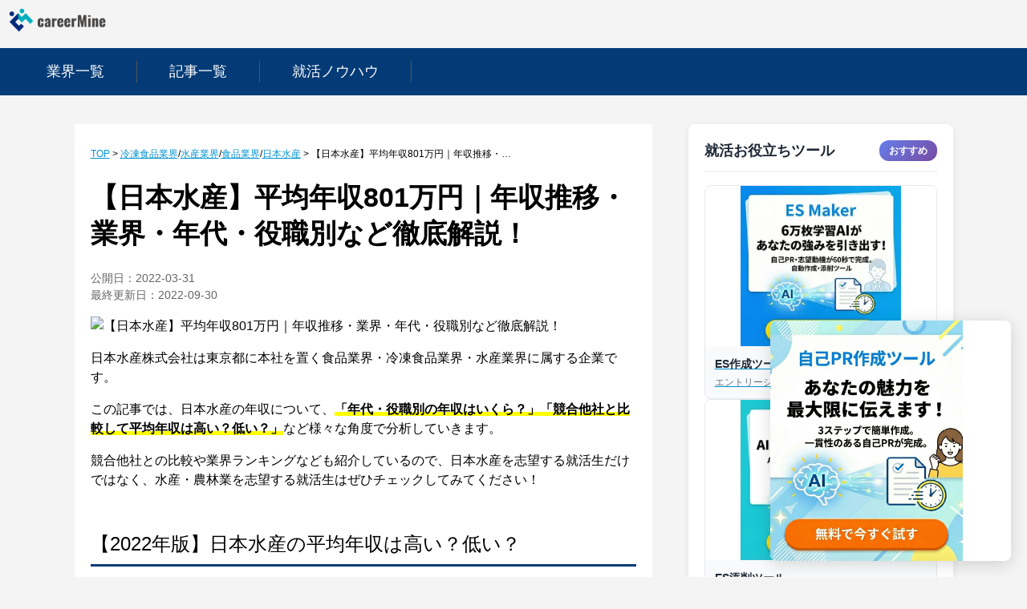

--- FILE ---
content_type: text/html; charset=utf-8
request_url: https://www.careermine.jp/companies/nippon-suisan-kaisha/salary-2606
body_size: 28800
content:
<!DOCTYPE html><html lang="ja"><head><meta name="google-adsense-account" content="ca-pub-7604117288004798"/><meta name="viewport" content="width=device-width"/><meta charSet="utf-8"/><title>【日本水産】平均年収801万円｜年収推移・業界・年代・役職別など徹底解説！ | CareerMine（キャリアマイン）</title><meta name="robots" content="index,follow"/><meta name="description" content="日本水産の年収について徹底解説！「年齢・役職別の年収はいくら？」「競合他社と比較して平均年収は高い？低い？」などさまざまな角度で分析していきます。"/><meta property="og:title" content="【日本水産】平均年収801万円｜年収推移・業界・年代・役職別など徹底解説！"/><meta property="og:description" content="日本水産の年収について徹底解説！「年齢・役職別の年収はいくら？」「競合他社と比較して平均年収は高い？低い？」などさまざまな角度で分析していきます。"/><meta property="og:url" content="https://www.careermine.jp/companies/nippon-suisan-kaisha/salary-2606"/><meta property="og:type" content="article"/><meta property="og:image" content="https://api.gyoukai-navi.com/wp-content/uploads/E00014-salary_article_thumbnail.png"/><meta property="og:image:alt" content="日本水産 平均年収"/><meta property="og:site_name" content="CareerMine（キャリアマイン）"/><link rel="canonical" href="https://www.careermine.jp/companies/nippon-suisan-kaisha/salary-2606"/><script type="application/ld+json">{"@context":"https://schema.org","@type":"BreadcrumbList","itemListElement":[{"@type":"ListItem","position":1,"item":{"@id":"https://www.careermine.jp","name":"TOP"}},{"@type":"ListItem","position":2,"item":{"@id":"https://www.careermine.jp/companies","name":"企業一覧"}},{"@type":"ListItem","position":3,"item":{"@id":"https://www.careermine.jp/companies/nippon-suisan-kaisha","name":"日本水産"}},{"@type":"ListItem","position":4,"item":{"@id":"https://www.careermine.jp/companies/nippon-suisan-kaisha/salary-2606","name":"【日本水産】平均年収801万円｜年収推移・業界・年代・役職別など徹底解説！"}}]}</script><script type="application/ld+json">{"@context":"https://schema.org","@type":"Corporation","name":"Ann株式会社","alternateName":"ann.inc","founder":{"type":"Person","name":"山田元太郎"},"foundingDate":"2020-02-10T00:00:00+09:00","sameAs":["https://ann.inc/"],"url":"https://ann.inc/"}</script><script type="application/ld+json">{"@context":"https://schema.org","@type":"WebPage","author":{"type":"Person","name":"CareerMine編集部","image":"/images/authorImage.webp","jobTitle":"ライター","description":"CareerMineは、就活に避けては通れない【業界研究】に特化した情報を発信するサイトです。業界ごとの特徴や市場規模、主要企業の解説から採用動向、インターン情報、ES対策、筆記試験対策、面接対策まで、就活生の「知りたい」に答えます。"},"reviewedBy":{"@type":"Person","type":"Person","name":"gen","image":"/images/CareermineAuthorIcon.webp","jobTitle":"監修者","description":"1990年生まれ。大学卒業後、一部上場のメーカーに入社。その後サイバーエージェントにて広告代理事業に従事。現在はサイバーエージェントで培ったWEBマーケの知見を活かしつつ、CareerMineの責任者として就活生に役立つ情報を発信している。また自身の経験を活かし、学生への就職アドバイスを行っている。延べ1,000人以上の学生と面談を行い、さまざまな企業への内定に導いている。"}}</script><meta name="next-head-count" content="16"/><link rel="preload" href="/_next/static/css/49f20947a719e3f5c0f0.css" as="style"/><link rel="stylesheet" href="/_next/static/css/49f20947a719e3f5c0f0.css" data-n-g=""/><link rel="preload" href="/_next/static/css/cc8e73ef3bbdf19c56c6.css" as="style"/><link rel="stylesheet" href="/_next/static/css/cc8e73ef3bbdf19c56c6.css" data-n-p=""/><link rel="preload" href="/_next/static/css/12bb57454826d102b16c.css" as="style"/><link rel="stylesheet" href="/_next/static/css/12bb57454826d102b16c.css" data-n-p=""/><noscript data-n-css=""></noscript><script defer="" nomodule="" src="/_next/static/chunks/polyfills-a40ef1678bae11e696dba45124eadd70.js"></script><script src="/_next/static/chunks/webpack-4ad179ab49f312f50c31.js" defer=""></script><script src="/_next/static/chunks/framework-ab9173121bc048aad8e7.js" defer=""></script><script src="/_next/static/chunks/main-f4613316477e4060f461.js" defer=""></script><script src="/_next/static/chunks/pages/_app-88b97d0b4296fdc80288.js" defer=""></script><script src="/_next/static/chunks/7821-1d345df5f4fa2956b7e7.js" defer=""></script><script src="/_next/static/chunks/9406-c1a56155b630e68ec134.js" defer=""></script><script src="/_next/static/chunks/270-34e523baa3cee5e20c3d.js" defer=""></script><script src="/_next/static/chunks/2605-37897ab5af2c585096dd.js" defer=""></script><script src="/_next/static/chunks/pages/companies/%5BcompanySlug%5D/%5Bslug%5D-05c38ebc0ae58de0cc5a.js" defer=""></script><script src="/_next/static/X0yFUe2w7bZuaXk7RlFm9/_buildManifest.js" defer=""></script><script src="/_next/static/X0yFUe2w7bZuaXk7RlFm9/_ssgManifest.js" defer=""></script></head><body><div id="__next"><div><style>
      /* モバイルファーストデザインの適用 */
      html,
      body {
        padding: 0;
        margin: 0;
        font-family: &#x27;Hiragino Sans&#x27;, Roboto, BlinkMacSystemFont, Segoe UI, Roboto, Oxygen, Ubuntu, Cantarell, Fira Sans,
          Droid Sans, Helvetica Neue, sans-serif;
        font-size: 16px;
        line-height: 1.5;
        background: #ffffff;
      }

      p {
        display: block;
        margin-block-start: 1em;
        margin-block-end: 1em;
        margin-inline-start: 0px;
        margin-inline-end: 0px;
        word-wrap: break-word;
      }

      ul {
        display: block;
        list-style-type: disc;
        margin-block-start: 1em;
        margin-block-end: 1em;
        margin-inline-start: 0px;
        margin-inline-end: 0px;
        // padding-inline-start: 40px;
      }

      h1 {
        font-size: 1.7em;
        line-height: 1.333;
        font-weight: 600;
        display: block;
        margin-block-start: 0.67em;
        margin-block-end: 0.67em;
        margin-inline-start: 0px;
        margin-inline-end: 0px;
      }

      h2 {
        font-size: 1.7em;
        line-height: 1.333;
        font-weight: 600;
        display: block;
        margin-block-start: 0.83em;
        margin-block-end: 0.83em;
        margin-inline-start: 0px;
        margin-inline-end: 0px;
      }

      h3 {
        font-size: 1.125em;
        line-height: 1;
        font-weight: 600;
      }

      h4 {
        font-size: 1em;
        line-height: 1.5;
        font-weight: bold;
      }

      h5 {
        font-size: 0.75em;
        line-height: 1.5;
        font-weight: 600;
      }

      h6 {
        font-size: 0.625em;
        line-height: 1.5;
        font-weight: 600;
      }

      a {
        text-decoration: underline;
        word-break: break-all;
      }

      div {
        word-wrap: break-word;
      }

      strong {
        font-weight: bold;
      }

      * {
        box-sizing: border-box;
      }

      th,
      td {
        border: solid 1px #ccc;
        padding: 4px 8px;
        font-size: 15px;
      }

      table {
        border-collapse: collapse;
        width: 100%;
      }

      main {
        margin: 0;
      }

      .main-column {
        width: 100%;
        margin-left: 0px;
      }

      .sub-column {
        width: 100%;
        margin-left: 0px;
      }

      .wp-block-table {
        margin-inline-start: 0px;
        margin-inline-end: 0px;
      }

      .wp-block-image {
        text-align: center;
        display: block;
        margin-block-start: 1em;
        margin-block-end: 1em;
        margin-inline-start: 0px;
        margin-inline-end: 0px;
      }

      .contents-body {
        margin: 0 4vw 10vh;
        /* font-size: 15px; */
        font-size: 100%;
        display: block;
        padding: 0;
        max-width: 100%;
        min-width: initial;
      }

      /* ul {
      padding-inline-start: 0px;
    } */

      .ul-summary-card {
        list-style: none;
        padding-inline-start: 0px;
      }

      .sc-htpNat {
        width: 100%;
      }

      #toc_container {
        background-color: #f8f8f8;
        padding: 15px 0px;
      }

      .toc_title {
        font-size: 26px;
        border-bottom: 1px solid #d8d9da;
        margin: 10px 20px 30px 20px;
      }

      .toc_list {
        padding: 0vh 1vw 0vh 6vw;
      }

      .toc_list a {
        color: #333;
      }

      .wp-block-image {
        text-align: center;
        display: block;
        margin-block-start: 1em;
        margin-block-end: 1em;
        margin-inline-start: 0px;
        margin-inline-end: 0px;
      }

      .wp-block-image img {
        height: auto;
      }

      /* カスタムデザイン（addQuicktag） */
      .h4-point1 {
        position: relative;
        padding: 10px;
        background-color: #fff;
        border: 3px solid #043b76;
      }

      .h4-point2 {
        position: relative;
        padding: 10px;
        background-color: #f0f8ff;
      }

      .h4-balloon1 {
        position: relative;
        padding: 10px;
        background-color: #f0f8ff;
      }

      .h4-background-blue1 {
        padding: 10px;
        background-color: #f0f8ff;
        margin-bottom: 0;
      }

      .button-orange1 {
        background-color: #f69023;
        width: 100%;
        margin: 0px 5px 0px 1px;
        height: 80px;
        line-height: 80px;
        font-weight: bold;
        text-align: center;
        font-size: 18px;
        color: #ffffff;
        display: inline-block;
        border-radius: 2px;
        text-decoration: none;
      }

      .button-cta1 {
        display: block;
        max-width: 90%;
        background: #e97a08;
        color: #fff;
        text-align: center;
        text-decoration: none;
        margin: 1.5em auto 3em;
        font-size: 1.4em;
        font-weight: 600;
        border-bottom: 8px #ffb84c solid;
        border-radius: 14px;
        padding-right: 0;
        padding-left: 0;
        width: 90%;
      }

      .div-box-dashed1 {
        padding: 10px;
        margin-bottom: 10px;
        border: 1px dashed #ccc;
        width: 100%;
      }

      .div-box-solid1 {
        padding: 10px;
        margin-bottom: 10px;
        border: 1px solid #ccc;
        width: 100%;
        font-size: 15px;
        background-color: #f8f8f8;
      }

      .marker-orange-futo1 {
        background-color: orange;
        font-weight: bold;
      }

      .marker-yellow-futo1 {
        background-color: yellow;
        font-weight: bold;
      }

      .under-line-orange1 {
        background: linear-gradient(transparent 70%, orange 0);
        font-weight: bold;
      }

      .under-line-yellow1 {
        background: linear-gradient(transparent 70%, yellow 0);
        font-weight: bold;
      }

      .circle-blue1 {
        border-radius: 50%;
        background-color: #043b76;
        color: #fff;
        width: 26px;
        height: 26px;
        line-height: 26px;
        margin-right: 5px;
        font-size: 14px;
        font-weight: bold;
        display: inline-block;
        text-align: center;
      }

      .square-blue1 {
        background-color: #043b76;
        color: #fff;
        width: 26px;
        height: 26px;
        line-height: 26px;
        margin-right: 5px;
        font-size: 14px;
        font-weight: bold;
        display: inline-block;
        text-align: center;
      }

      .div-box-background-blue1 {
        padding: 10px;
        margin-bottom: 10px;
        border: 1px solid #043b76;
        width: 100%;
        font-size: 15px;
        background-color: #f0f8ff;
      }

      .div-box-background-blue2 {
        padding: 10px;
        margin-bottom: 10px;
        border: none;
        width: 100%;
        font-size: 15px;
        background-color: #f0f8ff;
      }

      .div-box-title1 {
        padding: 10px;
        margin-bottom: 0px;
        background-color: #043b76;
        color: #fff;
        width: 100%;
        font-size: 20px;
      }

      .h4-balloon1::before {
        content: &#x27;&#x27;;
        position: absolute;
        display: block;
        width: 0;
        height: 0;
        left: 20px;
        bottom: -15px;
        border-right: 15px solid transparent;
        border-left: 15px solid transparent;
        border-top: 15px solid #f0f8ff;
      }

      .h4-balloon2::before {
        content: &#x27;&#x27;;
        position: absolute;
        display: block;
        width: 0;
        height: 0;
        left: 20px;
        bottom: -15px;
        border-right: 15px solid transparent;
        border-left: 15px solid transparent;
        border-top: 15px solid #043b76;
      }

      .h4-balloon3::before {
        position: absolute;
        bottom: -14px;
        left: 1em;
        width: 0;
        height: 0;
        content: &#x27;&#x27;;
        border-width: 14px 12px 0 12px;
        border-style: solid;
        border-color: #d8d8d8 transparent transparent transparent;
      }

      .h4-balloon3::after {
        position: absolute;
        bottom: -10px;
        left: 1em;
        width: 0;
        height: 0;
        content: &#x27;&#x27;;
        border-width: 14px 12px 0 12px;
        border-style: solid;
        border-color: #f9f9f9 transparent transparent transparent;
      }

      .h4-point1::before {
        font-size: 15px;
        position: absolute;
        top: -24px;
        left: -3px;
        height: 24px;
        padding: 0 1em;
        content: &#x27;POINT&#x27;;
        color: #fff;
        background: #043b76;
      }

      .h4-point2::before {
        font-size: 15px;
        position: absolute;
        top: -24px;
        left: 0px;
        height: 24px;
        padding: 0 1em;
        content: &#x27;POINT&#x27;;
        color: #fff;
        background: #043b76;
      }

      .ul-dot1 {
        margin-left: 10px;
        margin-bottom: 20px;
        position: relative;
      }

      .li-dot1 {
        list-style-type: none !important;
      }

      .li-dot1::before {
        display: inline-block;
        vertical-align: middle;
        content: &#x27;&#x27;;
        width: 0.5em;
        height: 0.5em;
        background: #043b76;
        border-radius: 50%;
        margin-right: 8px;
      }

      .author-title {
        display: inline-block;
        padding: 10px 15px !important;
        background: #043b76;
        color: #fff;
        font-size: 16px !important;
        margin: 20px 0px 0px 0px !important;
      }

      .author-info {
        display: grid;
        grid-template-rows: 64px 1fr;
        grid-template-columns: 100px 1fr;
        padding: 15px;
        background: #f0f8ff;
        box-sizing: border-box;
        margin: 0px;
      }

      .author-info .author-img {
        grid-row: 1 / 2;
        grid-column: 1 / 2;
        height: 64px;
        width: 64px;
      }

      .author-info .author-name {
        grid-row: 1 / 2;
        grid-column: 2 / 3;
        line-height: 1.5rem;
        margin: 0px 0px 0px 0px;
        font-size: 14px !important;
        font-weight: bold;
      }

      .author-info .author-bio {
        grid-row: 2 / 3;
        grid-column: 1 / 3;
        padding: calc(0.5rem - 2px) 0;
        margin: 15px 0px 0px 0px;
        margin-bottom: 0;
        border: 0;
        background: none;
      }

      .author-info .author-bio p {
        margin: 0;
      }

      .article-info {
        display: grid;
        grid-template-rows: 64px 1fr;
        grid-template-columns: 100px 1fr;
        padding: 20px 5px;
        box-sizing: border-box;
        margin: 16px 0px;
        border: solid 1px #d3d3d3;
        cursor: pointer;
        position: relative;
        width: 100%;
        height: 140px;
      }

      .article-info a {
        display: block;
        position: absolute;
        color: white;
        top: 0;
        left: 0;
        height: 100%;
        width: 100%;
        z-index: 10;
        text-indent: -9999px;
      }

      .article-info .article-img {
        position: absolute;
        grid-row: 1 / 2;
        grid-column: 1 / 2;
        height: 100px;
        width: 100px;
        z-index: 20;
      }

      .article-info .article-name {
        grid-row: 1 / 2;
        grid-column: 2 / 3;
        line-height: 1.5rem;
        font-size: 16px !important;
        margin-left: 10px;
      }

      .article-info .article-bio {
        display: none;
        grid-row: 2 / 3;
        grid-column: 2 / 3;
        padding: calc(0.5rem - 2px) 0;
        margin: 0px;
        margin-bottom: 0;
        border: 0;
        background: none;
        font-size: 12px;
      }

      .blogcard {
        position: relative;
        margin: 2em 0;
        border-radius: 8px;
        background-image: radial-gradient(currentColor 1px, transparent 1px);
        background-size: calc(10 * 1px) calc(10 * 1px);
        color: #eee;
      }
      .blogcard a {
        display: flex;
        justify-content: space-between;
        align-content: center;
        flex-wrap: wrap;
        text-decoration: none;
        box-shadow: 0 0 3px 0 rgb(0 0 0 / 12%), 0 2px 3px 0 rgb(0 0 0 / 22%);
        cursor: pointer;
        transition: 0.2s ease-in-out;
        padding: 12px 15px;
        border-radius: 2px;
        background: #ffff;
      }
      .blogcard a:hover {
        box-shadow: 0 15px 30px -5px rgb(0 0 0 / 15%), 0 0 5px rgb(0 0 0 / 10%);
        transform: translateY(-4px);
      }
      .blogcard_thumbnail {
        width: 25%;
        display: inline-block;
      }
      .blogcard_thumbnail img {
        width: 100%;
        object-fit: cover;
        height: inherit;
      }
      .blogcard_content {
        width: 70%;
        display: flex;
        flex-direction: column;
        justify-content: center;
      }
      .blogcard_title p {
        font-size: 0.9rem;
        color: #313131;
        font-weight: 600;
        margin: 8px 0px;
      }
      .blogcard_description p {
        display: none;
      }
      .person {
        margin: 1em 0;
        display: table;
        overflow: hidden;
        width: 100%;
      }
      .right {
        text-align: right;
      }

      .chatting {
        width: calc(100% - 130px);
        display: table-cell;
        position: relative;
        font-size: 0.95em;
        vertical-align: top;
      }

      .right .chattingContent {
        background: #eaf6fe;
        border: solid 2px #eaf6fe;
        color: #000000;
        padding: 20px;
        display: inline-block;
        text-align: left;
        border-radius: 12px;
        word-break: break-word;
      }

      .icon {
        display: table-cell;
        text-align: center;
        vertical-align: top;
        line-height: 18px;
        width: 110px;
      }

      .icon span {
        font-size: 10px;
        font-weight: 700;
      }

      .left .chattingContent {
        background: #eee;
        border: solid 2px #eee;
        color: #000;
        padding: 20px;
        display: inline-block;
        text-align: left;
        word-break: break-word;
        border-radius: 12px;
      }
      .chattingCntent {
        position: relative;
        background-color: #ffc4c4;
        padding: 10px;
        color: #333;
        width: 90%;
      }

      .right .chattingContent:before {
        border-left-color: #eaf6fe;
        right: -23px;
        left: auto;
        border: 12px solid transparent;
        border-left: 12px solid #eaf6fe;
        top: 30px;
        display: inline-block;
        position: absolute;
        content: &#x27;&#x27;;
      }

      .left .chattingContent:before {
        border-left-color: #eee;
        left: -23px;
        right: auto;
        border: 12px solid transparent;
        border-right: 12px solid #eee;
        top: 30px;
        display: inline-block;
        position: absolute;
        content: &#x27;&#x27;;
      }

      .summaryBox {
        background: #e7ebf4;
        margin: 2em 0;
        padding: 0 15px 10px;
        box-shadow: 0 2px 4px rgb(0 0 0 / 15%);
      }

      .boxTitle {
        background: #043b76;
        margin: 0 -15px 15px;
        padding: 8px 4px;
        color: #fff;
        font-size: 1.2em;
        text-align: center;
        line-height: 1.5;
        font-weight: bold;
      }

      .boxContent ul {
        padding: 0.5em 0.5em 0.5em 1.5em;
        border: solid 0px #e8e8e8;
        border-radius: 3px;
        box-shadow: none;
        background: transparent;
        list-style-type: disc;
      }

      .boxContent li {
        padding: 5px 0;
      }

      .blockquote1 {
        padding: 10px 15px;
        box-sizing: border-box;
        border: double 4px #286fbc;
        color: #464646;
        margin: 16px 0px;
      }

      .blockquote1 p {
        padding: 0;
        margin: 10px 0;
        line-height: 1.7;
      }

      blockquote {
        font-style: italic;
      }

      .pointBox {
        position: relative;
      }
      .pointTitle {
        z-index: 20;
        position: absolute;
        background-color: #286fbc;
        color: #fff;
        font-weight: bold;
        top: -20px;
        left: 10px;
        padding: 8px;
        border-radius: 4px;
      }
      .pointBox p {
        z-index: 10;
        border: 1px solid rgb(204, 204, 204);
        padding: 30px 10px 10px;
        margin-top: 40px;
        align-items: center;
      }

      .PCShindanFV {
        display: none !important;
      }
      .SPShindanFV {
        display: block !important;
      }

      .sampleResult {
        width: 300px !important;
      }

      .Shindan-content {
        margin: 40px 0px;
      }

      .LPTitle {
        width: 100%;
        text-align: center;
        font-size: 24px;
        padding: 16px 0px;
        color: white;
        background-color: #286fbc;
      }

      .LPPoint {
        width: 100%;
        text-align: center;
        font-size: 20px;
        margin: 16px 0px;
      }

      .LPExplanation {
        width: 300px !important;
        margin-left: auto;
        margin-right: auto;
      }

      .button1-1 {
        display: block;
        position: relative;
        margin-top: -5em !important;
        margin-left: auto;
        margin-right: auto;
        list-style-type: none;
        padding: 12px 24px;
        display: flex;
        justify-content: center;
        align-items: center;
        margin-top: 24px;
        width: 100%;
        color: #ffffff;
        background: linear-gradient(93.11deg, #e67739 4.08%, #e63939 100%);
        border-radius: 40px;
        text-decoration: none;
        width: 300px;
      }

      .button1-2 {
        display: block;
        position: relative;
        margin-top: -5em !important;
        margin-left: auto;
        margin-right: auto;
        list-style-type: none;
        padding: 12px 24px;
        display: flex;
        justify-content: center;
        align-items: center;
        margin-top: 24px;
        width: 100%;
        color: #ffffff;
        background: linear-gradient(93.11deg, #e67739 4.08%, #e63939 100%);
        border-radius: 40px;
        text-decoration: none;
        width: 300px;
      }

      .button2 {
        display: block;
        position: relative;
        margin: 1rem 0;
        margin-left: auto;
        margin-right: auto;
        list-style-type: none;
        padding: 16px 24px;
        display: flex;
        justify-content: center;
        align-items: center;
        margin-top: 24px;
        width: 100%;
        color: #ffffff;
        background: linear-gradient(93.11deg, #e67739 4.08%, #e63939 100%);
        border-radius: 40px;
        text-decoration: none;
        width: 300px;
      }

      .button1-1:after {
        content: &#x27;&#x27;;
        display: block;
        width: 8px;
        height: 8px;
        position: absolute;
        right: 16px;
        top: calc(50% - 2px);
        border-top: solid 2px;
        border-right: solid 2px;
        -webkit-transform: rotate(45deg) translateY(-50%);
        transform: rotate(45deg) translateY(-50%);
        color: inherit;
        -webkit-transition: 0.1s;
        transition: 0.1s;
      }

      .button1-2:after {
        content: &#x27;&#x27;;
        display: block;
        width: 8px;
        height: 8px;
        position: absolute;
        right: 16px;
        top: calc(50% - 2px);
        border-top: solid 2px;
        border-right: solid 2px;
        -webkit-transform: rotate(45deg) translateY(-50%);
        transform: rotate(45deg) translateY(-50%);
        color: inherit;
        -webkit-transition: 0.1s;
        transition: 0.1s;
      }

      .button2:after {
        content: &#x27;&#x27;;
        display: block;
        width: 8px;
        height: 8px;
        position: absolute;
        right: 16px;
        top: calc(50% - 2px);
        border-top: solid 2px;
        border-right: solid 2px;
        -webkit-transform: rotate(45deg) translateY(-50%);
        transform: rotate(45deg) translateY(-50%);
        color: inherit;
        -webkit-transition: 0.1s;
        transition: 0.1s;
      }

      .Shindan-content2 {
        margin: 40px 0px;
        border: 2px solid #043b76;
        width: 320px;
        margin-left: auto;
        margin-right: auto;
      }

      .LPPoint2 {
        width: 100%;
        text-align: center;
        font-size: 20px;
        margin: 0;
        padding: 16px 0px;
        color: white;
        background-color: #043b76;
      }

      .LPExplanation2 {
        width: 280px !important;
        margin-left: auto;
        margin-right: auto;
      }

      .interviewProfile {
        padding: 24px;
        margin: 16px 0px;
        border: 1px solid rgb(204, 204, 204);
        border-radius: 12px;
      }

      .interviewImage {
        border-radius: 50%;
        width: 60px;
        height: 60px;
        margin: 0 auto;
      }

      .interviewName {
        font-weight: 700;
        line-height: 1.75;
        font-size: 18px;
        margin: 4px 0px;
      }

      .interviewClass {
        font-weight: 700;
        font-size: 14px;
        margin: 4px 0px;
      }
      .interviewClassDetail {
        font-size: 14px;
        margin: 8px 0px;
      }

      /* タブレット,PCデザインの適用 */
      @media (min-width: 768px) {
        html,
        body {
          background: #f4f4f4;
        }

        .contents-body {
          margin: 5vh auto 10vh;
          display: flex;
          justify-content: center;
        }

        img {
          max-width: 80%;
        }

        h1 {
          font-size: 2em;
          line-height: 1.333;
        }
        h2 {
          font-size: 2em;
          line-height: 1.333;
        }
        h3 {
          font-size: 1.125em;
          line-height: 1;
        }
        h4 {
          font-size: 1em;
          line-height: 1.5;
        }
        h5 {
          font-size: 0.75em;
          line-height: 1.5;
        }
        h6 {
          font-size: 0.625em;
          line-height: 1.5;
        }

        ul {
          padding-inline-start: 18px;
        }

        .main-column {
          min-width: 720px;
          width: 720px;
          margin-right: 45px;
        }

        .sub-column {
          min-width: 330px;
          width: 330px;
        }

        .sc-htpNat {
          width: 300px;
        }

        .toc_list {
          padding: 0px 10px 0px 30px;
        }

        .button-cta1 {
          display: block;
          width: fit-content;
          max-width: 90%;
          background: #e97a08;
          color: #fff;
          text-align: center;
          text-decoration: none;
          margin: 1.5em auto 3em;
          padding: 0.8em 4em 0.9em;
          font-size: 1.4em;
          font-weight: 600;
          border-bottom: 8px #ffb84c solid;
          border-radius: 14px;
        }

        .author-title {
          display: inline-block;
          padding: 10px 15px !important;
          background: #043b76;
          color: #fff;
          font-size: 20px !important;
          margin: 0px 0px 0px 0px !important;
        }

        .author-info {
          display: grid;
          grid-template-rows: 40px 1fr;
          grid-template-columns: 100px 1fr;
          padding: 20px 40px 20px;
          background: #f0f8ff;
          box-sizing: border-box;
          margin: 0px;
        }

        .author-info .author-img {
          grid-row: 1 / 4;
          grid-column: 1 / 2;
          height: 100px;
          width: 100px;
        }

        .author-info .author-name {
          grid-row: 1 / 2;
          grid-column: 2 / 3;
          line-height: 1.5rem;
          margin: 0px 0px 0px 40px;
          font-size: 20px !important;
          font-weight: bold;
        }

        .author-info .author-bio {
          grid-row: 2 / 4;
          grid-column: 2 / 3;
          padding: calc(0.5rem - 2px) 0;
          margin: 12px 0px 0px 40px;
          margin-bottom: 0;
          border: 0;
          background: none;
        }

        .author-info .author-bio p {
          margin: 0;
        }

        .article-info {
          display: grid;
          grid-template-rows: 40px 1fr;
          grid-template-columns: 100px 1fr;
          padding: 20px 10px 0px 10px;
          border: solid 1px #d3d3d3;
          box-sizing: border-box;
          margin: 16px 0px;
          cursor: pointer;
          position: relative;
          width: 100%;
        }

        .article-info a {
          display: block;
          position: absolute;
          color: white;
          top: 0;
          left: 0;
          height: 100%;
          width: 100%;
          z-index: 10;
          text-indent: -9999px;
        }

        .article-info .article-img {
          position: absolute;
          grid-row: 1 / 2;
          grid-column: 1 / 2;
          height: 100px;
          width: 100px;
          z-index: 20;
        }

        .article-info .article-name {
          grid-row: 1 / 2;
          grid-column: 2 / 3;
          line-height: 1.5rem;
          margin: 0px 0px 0px 10px;
          font-size: 16px !important;
          width: 100%;
        }

        .article-info .article-bio {
          display: block !important ;
          grid-row: 2/3;
          grid-column: 2 / 3;
          margin: 0px 0px 0px 10px;
          font-size: 12px !important;
          margin-bottom: 0;
          border: 0;
          background: none;
          color: #333333;
        }

        .article-info .article-bio p {
          margin: 0;
          color: f8f8f8;
        }

        .blogcard {
          position: relative;
          margin: 2em 0;
          border-radius: 8px;
          background-image: radial-gradient(currentColor 1px, transparent 1px);
          background-size: calc(10 * 1px) calc(10 * 1px);
          color: #eee;
        }
        .blogcard a {
          display: flex;
          justify-content: flex-start;
          align-content: center;
          flex-wrap: wrap;
          text-decoration: none;
          box-shadow: 0 0 3px 0 rgb(0 0 0 / 12%), 0 2px 3px 0 rgb(0 0 0 / 22%);
          cursor: pointer;
          transition: 0.2s ease-in-out;
          padding: 12px 15px;
          border-radius: 2px;
          background: #ffff;
        }
        .blogcard a:hover {
          box-shadow: 0 15px 30px -5px rgb(0 0 0 / 15%), 0 0 5px rgb(0 0 0 / 10%);
          transform: translateY(-1px);
        }
        .blogcard_thumbnail {
          width: 22%;
          margin-right: 5%;
          display: inline-block;
        }
        .blogcard_thumbnail img {
          width: 100%;
          object-fit: cover;
          height: inherit;
        }
        .blogcard_content {
          width: 73%;
          display: flex;
          flex-direction: column;
          justify-content: center;
        }
        .blogcard_title p {
          font-size: 1.1rem;
          color: #313131;
          font-weight: 600;
          margin-bottom: 10px;
          line-height: 1.6;
        }
        .blogcard_description p {
          display: inline !important;
          font-size: 0.8rem;
          color: #313131;
          font-weight: 400;
          margin-bottom: 5px;
        }

        .PCShindanFV {
          display: block !important;
          min-width: 100%;
        }
        .SPShindanFV {
          display: none !important;
        }

        .LPTitle {
          margin-top: 4em;
        }

        .sampleResult {
          width: 600px !important;
        }

        .LPExplanation {
          width: 600px !important;
        }

        .Shindan-content2 {
          width: 640px;
        }

        .sampleResult2 {
          width: 400px !important;
        }

        .LPExplanation2 {
          width: 600px !important;
        }

        .button1-1 {
          width: 30%;
          margin-left: 20%;
          margin-top: -12em !important;
          margin-bottom: 120px;
          padding: 20px 24px;
        }

        .button1-2 {
          width: 600px;
          margin-top: -10em !important;
          margin-bottom: 120px;
          padding: 20px 24px;
        }

        .button2 {
          width: 600px;
        }

        .interviewProfile {
          display: flex;
        }

        .interviewImage {
          width: 150px !important;
          height: 150px !important;
        }

        .interviewInformation {
          margin-left: 16px;
        }

        .AuthorName {
          text-align: left;
          font-size: 20px;
          font-weight: 600;
          width: 545px;
          margin: 0px 0px 4px 0px;
          padding: 0px 0px 4px 0px;
        }

        .interviewName {
          font-size: 20px;
        }

        .interviewClass {
          font-size: 16px;
        }
        .interviewClassDetail {
          font-size: 16px;
        }
      }
    </style><header class="Header_wrapper__1cS_h"><div class="Header_top__1-wxW"><a style="text-decoration:none;color:#000" href="/"><div style="display:inline-block;max-width:100%;overflow:hidden;position:relative;box-sizing:border-box;margin:0"><div style="box-sizing:border-box;display:block;max-width:100%"><img style="max-width:100%;display:block;margin:0;border:none;padding:0" alt="" aria-hidden="true" src="[data-uri]"/></div><img alt="logo" src="[data-uri]" decoding="async" data-nimg="intrinsic" style="position:absolute;top:0;left:0;bottom:0;right:0;box-sizing:border-box;padding:0;border:none;margin:auto;display:block;width:0;height:0;min-width:100%;max-width:100%;min-height:100%;max-height:100%;object-fit:contain"/><noscript><img alt="logo" srcSet="/_next/image?url=%2Fimages%2Flogo-yoko.svg&amp;w=128&amp;q=75 1x, /_next/image?url=%2Fimages%2Flogo-yoko.svg&amp;w=256&amp;q=75 2x" src="/_next/image?url=%2Fimages%2Flogo-yoko.svg&amp;w=256&amp;q=75" decoding="async" data-nimg="intrinsic" style="position:absolute;top:0;left:0;bottom:0;right:0;box-sizing:border-box;padding:0;border:none;margin:auto;display:block;width:0;height:0;min-width:100%;max-width:100%;min-height:100%;max-height:100%;object-fit:contain" loading="lazy"/></noscript></div></a></div><div class="Header_menu__3bHQr"><ul><a style="text-decoration:none;color:#000" href="/industries"><li class="Header_li__3YL3e">業界一覧</li></a><a style="text-decoration:none;color:#000" href="/industries/articles"><li class="Header_li__3YL3e">記事一覧</li></a><a style="text-decoration:none;color:#000" href="/articles"><li class="Header_li__3YL3e">就活ノウハウ</li></a></ul></div></header><main><div class="contents-body"><div class="_companySlug__main-column__1-kp9"><div class="Article_article-contents__2VP-E"><nav class="CompanyArticleBreadcrumbs_wrapper__1_RJ1" style="margin-top:8px"><ol style="display:flex"><li style="display:flex"><a href="/">TOP</a><div> &gt; </div></li><li style="display:flex"><a href="/industries/frozenfood">冷凍食品業界</a><div>/</div></li><li style="display:flex"><a href="/industries/fishery">水産業界</a><div>/</div></li><li style="display:flex"><a href="/industries/food">食品業界</a><div>/</div></li><li style="display:flex"><a href="/companies/nippon-suisan-kaisha">日本水産</a><div> &gt; </div></li><p class="CompanyArticleBreadcrumbs_current__3NY-0 Text_text__3H4jx Text_text-size-m__1RSFz Text_text-primary__12rKq ">【日本水産】平均年収801万円｜年収推移・業界・年代・役職別など徹底解説！</p></ol></nav><h1>【日本水産】平均年収801万円｜年収推移・業界・年代・役職別など徹底解説！</h1><p style="color:#646464;font-size:14px">公開日：<time dateTime="2022-03-31" itemProp="datePublished">2022-03-31</time><br/>最終更新日：<time dateTime="2022-09-30" itemProp="dateModified">2022-09-30</time></p><div><p><img src="https://api.gyoukai-navi.com/wp-content/uploads/E00014-salary_article_thumbnail.png" alt="【日本水産】平均年収801万円｜年収推移・業界・年代・役職別など徹底解説！" width="1024" height="337" class="aligncenter size-full wp-image-5537" /></p>
<p><span style="font-weight: 400;">日本水産株式会社は東京都に本社を置く食品業界・冷凍食品業界・水産業界に属する企業です。</span></p>
<p><span style="font-weight: 400;">この記事では、日本水産の年収について、<span class="under-line-yellow1">「年代・役職別の年収はいくら？」「競合他社と比較して平均年収は高い？低い？」</span>など様々な角度で分析していきます。</span></p>
<p><span style="font-weight: 400;">競合他社との比較や業界ランキングなども紹介しているので、日本水産を志望する就活生だけではなく、水産・農林業を志望する就活生はぜひチェックしてみてください！</span></p>
<section id="salary-summary">
<h2><span style="font-weight: 400;">【2022年版】日本水産の平均年収は高い？低い？</span></h2>
<h3><span style="font-weight: 400;">日本水産の平均年収</span></h3>
<p><img src="https://api.gyoukai-navi.com/wp-content/uploads/E00014-salary_salary_summary.png" alt="日本水産の平均年収" width="1024" height="662" class="aligncenter size-full wp-image-5539" /></p>
<p style="text-align: left;"><span style="font-weight: 400; color: #808080; font-size: 10pt;">※ 日本水産株式会社が発表している<a rel="noreferrer noopener" href="https://disclosure.edinet-fsa.go.jp/" target="_blank">有価証券報告書</a>を元に集計しています。</span></p>
<p style="text-align: left;"><span style="font-weight: 400;"><br />
	日本水産の平均年収は<span style="color: #ff0000;"><strong>801万円</strong></span>です。</span></p>
<p>	<!-- 上場企業比較 --></p>
<p><span style="font-weight: 400;">国内の上場企業の平均年収は<strong><span style="color: #ff0000;">614万円</span></strong>なので、<span class="under-line-yellow1">日本水産の平均年収は高いことがわかります。</span></p>
<p>	<!-- 業界比較 --></p>
<p><span style="font-weight: 400;">また、水産・農林業でみた場合の平均年収は<span style="color: #ff0000;"><strong>551万円</strong></span>なので、<span class="under-line-yellow1">業界全体の平均年収に比べても高い数値です。</span></span></p>
<p><span style="font-weight: 400;">上場企業における平均年収ランキングでは、日本水産は全体で<strong>484位</strong>、水産・農林業内で<strong>1位</strong>となっています。</span></p>
<h3><span style="font-weight: 400;">日本水産の平均年収の推移</span></h3>
<p><img src="https://api.gyoukai-navi.com/wp-content/uploads/E00014-salary_salary_transition.png" alt="日本水産の平均年収グラフ" width="1024" height="874" class="aligncenter size-full wp-image-5538" /></p>
<p style="text-align: left;"><span style="font-weight: 400; color: #808080; font-size: 10pt;">※ 日本水産株式会社が発表している<a rel="noreferrer noopener" href="https://disclosure.edinet-fsa.go.jp/" target="_blank">有価証券報告書</a>を元に集計しています。</span></p>
<p style="text-align: left;"><span style="font-weight: 400;"><br />日本水産の過去7年間の平均年収推移を見てみましょう。</span></p>
<p><span style="font-weight: 400;">2022年度は平均年収が前年度よりも<strong><span style="color: #ff0000;">1万円高く</span></strong><!-- 
		--><br />
		<!-- 
		--><!-- 
			--><!-- 
			-->、5年前と比較して<strong>32万円減少しています。</strong></p>
<p>			</span></p>
<p><span style="font-weight: 400;">また、水産・農林業全体で見ると、平均年収は5年間で<strong>6.6%上昇</strong>し、<span class="under-line-yellow1">業界全体の平均年収が近年上がっている傾向にあることがわかります。</span></span></p>
</section>
<section id="salary-promotion">
<h2><span style="font-weight: 400;">日本水産で年代／役職別の年収はいくら？</span></h2>
<h3><span style="font-weight: 400;">日本水産の年代別平均年収</span></h3>
<p><img src="https://api.gyoukai-navi.com/wp-content/uploads/E00014-salary_salary_generation.png" alt="日本水産の年代別平均年収" width="1024" height="874" class="aligncenter size-full wp-image-5538" /><span style="font-weight: 400; color: #808080; font-size: 10pt;">※ 日本水産株式会社が発表している<a rel="noreferrer noopener" href="https://disclosure.edinet-fsa.go.jp/" target="_blank">有価証券報告書</a>と<a target="_blank" href="https://www.mhlw.go.jp/index.html" rel="noopener">厚生労働省</a>が発表している<a target="_blank" href="https://www.mhlw.go.jp/toukei/list/chinginkouzou.html" rel="noopener">賃金構造基本統計調査</a>を元に独自に算出しています。</span></p>
<p><span style="font-weight: 400;"><br />
	日本水産の年代別の平均年収と全国の平均年収を比較して見てみましょう。</span></p>
<p><span style="font-weight: 400;">日本水産に勤める20代の平均年収は<span style="color: #ff0000;"><strong>0万円</strong></span>で、全国の平均年収と比べると<strong>376万円マイナス</strong>となります。</span></p>
<p><span style="font-weight: 400;">30代になると<strong><span style="color: #ff0000;">0万円</span></strong>で、20代の時よりも<strong>0万円プラス</strong>となります。</span></p>
<p><span style="font-weight: 400;">さらに40代は<span style="color: #ff0000;"><strong>0万円</strong></span>、50代では<span style="color: #ff0000;"><strong>0万円</strong></span>となっています。</span></p>
<h3><span style="font-weight: 400;">日本水産の役職別平均年収</span></h3>
<p><img src="https://api.gyoukai-navi.com/wp-content/uploads/E00014-salary_salary_position.png" alt="日本水産の役職別平均年収" width="1024" height="566" class="aligncenter size-full wp-image-5541" /></p>
<p><span style="font-weight: 400; font-size: 10pt; color: #808080;">※ 日本水産株式会社が発表している<a rel="noreferrer noopener" href="https://disclosure.edinet-fsa.go.jp/" target="_blank">有価証券報告書</a>と<a target="_blank" href="https://www.mhlw.go.jp/index.html" rel="noopener">厚生労働省</a>が発表している<a target="_blank" href="https://www.mhlw.go.jp/toukei/list/chinginkouzou.html" rel="noopener">賃金構造基本統計調査</a>を元に独自に算出しています。</span></p>
<p><span style="font-weight: 400;"><br />
	それでは、役職に就いた際の平均年収はいくらになるのでしょうか。</span></p>
<p><span style="font-weight: 400;">日本水産では<strong>係長</strong>の役職で<strong><span style="color: #ff0000;">993万円</span></strong>、<strong>課長</strong>で<strong><span style="color: #ff0000;">1298万円</span></strong>、さらに<strong>部長</strong>になると<strong><span style="color: #ff0000;">1566万円</span></strong>まで<span class="under-line-yellow1">年収が上がることが分かります。</span></span></p>
</section>
<section id="salary-breakdown">
<h2><span style="font-weight: 400;">日本水産のボーナスと基本給の内訳は？</span></h2>
<p><img src="https://api.gyoukai-navi.com/wp-content/uploads/E00014-salary_salary_breakdown.png" alt="日本水産の平均ボーナス額" width="1024" height="399" class="aligncenter size-full wp-image-5540" /></p>
<p><span style="font-weight: 400; font-size: 10pt; color: #808080;">※ 日本水産株式会社が発表している<a rel="noreferrer noopener" href="https://disclosure.edinet-fsa.go.jp/" target="_blank">有価証券報告書</a>と<a rel="noopener" href="https://www.nta.go.jp/" target="_blank">国税庁</a>が発表をしている<a rel="noopener" href="https://www.nta.go.jp/publication/statistics/kokuzeicho/minkan/top.htm" target="_blank">民間給与実態統計調査</a>を元に独自に算出しています。</span></p>
<p><span style="font-weight: 400;"><br />
	続いて、日本水産の年収をボーナスと基本給に分けて見ていきましょう。</span></p>
<p><span style="font-weight: 400;">日本水産の<strong>年間ボーナス額</strong>の平均値は<span style="color: #ff0000;"><strong>129万円</strong></span>となりました。</span></p>
<p><span style="font-weight: 400;">水産・農林業の年間ボーナス額の平均値が<span style="color: #ff0000;"><strong>88万円</strong></span>であることから、<!--
	--><!--
	--><span class="under-line-yellow1">41万円程高い金額になっています。</span><!--
	--><br />
	</span></p>
<p><span style="font-weight: 400;">一方、<strong>基本給</strong>は、<span style="color: #ff0000;"><strong>月56万円</strong></span>となります。これは<span class="under-line-yellow1">業界平均の<strong><span class="under-line-yellow1">38万円よりも17万円ほど高い金額です。</span></strong></span></span></p>
</section>
<section id="salary-comparison">
<h2><span style="font-weight: 400;">日本水産の平均年収を徹底比較</span></h2>
<p><span style="font-weight: 400;">ここまで、日本水産の平均年収について詳しく分析してきました。しかし、企業研究を行っている就活生にとっては、他の食品業界企業の平均年収も気になりますよね。</span></p>
<p><span style="font-weight: 400;">ここからは、<span class="under-line-yellow1">日本水産の平均年収を競合他社と比較していきます。</span></span></p>
<p><span style="font-weight: 400;">また、<span style="color: #ff0000;"><strong>食品業界の平均年収ランキング</strong></span>も紹介しているので、併せてチェックしてみてください！</span></p>
<h3><span style="font-weight: 400;">日本水産と競合他社の平均年収比較</span></h3>
<p><span style="font-weight: 400;">日本水産と競合他社の平均年収を比較すると下記になります。<br />
	</span></p>
<table>
<tr>
<td>
<p><span style="font-weight: 400;">企業名</span></p>
</td>
<td>
<p><span style="font-weight: 400;">平均年収</span></p>
</td>
</tr>
<tr>
<td>
<p><span style="font-weight: 400;">日本水産株式会社</span></p>
</td>
<td>
<p><span style="font-weight: 400;">801万円</span></p>
</td>
</tr>
<tr>
<td>
<p><span style="font-weight: 400;">株式会社　極洋</span></p>
</td>
<td>
<p><span style="font-weight: 400;">713万円</span></p>
</td>
</tr>
<tr>
<td>
<p><span style="font-weight: 400;">マルハニチロ株式会社</span></p>
</td>
<td>
<p><span style="font-weight: 400;">705万円</span></p>
</td>
</tr>
<tr>
<td>
<p><span style="font-weight: 400;">横浜冷凍株式会社</span></p>
</td>
<td>
<p><span style="font-weight: 400;">542万円</span></p>
</td>
</tr>
<tr>
<td>
<p><span style="font-weight: 400;">はごろもフーズ株式会社</span></p>
</td>
<td>
<p><span style="font-weight: 400;">483万円</span></p>
</td>
</tr>
</tbody>
</table>
<h3><span style="font-weight: 400;">食品業界の企業平均年収ランキング</span></h3>
<p><span style="font-weight: 400;">食品業界の平均年収企業ランキングは下記になります。</span></p>
<p><span style="font-weight: 400;">1位は<strong>日本ハム株式会社社</strong>の<strong>848万円</strong>となっています。</span></p>
<table>
<tbody>
<tr>
<td>
<p><span style="font-weight: 400;">順位</span></p>
</td>
<td>
<p><span style="font-weight: 400;">企業名</span></p>
</td>
<td>
<p><span style="font-weight: 400;">平均年収</span></p>
</td>
</tr>
<tr>
<td>
<p><span style="font-weight: 400;">1</span></p>
</td>
<td>
<p><span style="font-weight: 400;">日本ハム株式会社</span></p>
</td>
<td>
<p><span style="font-weight: 400;">848万円</span></p>
</td>
</tr>
<tr>
<td>
<p><span style="font-weight: 400;">2</span></p>
</td>
<td>
<p><span style="font-weight: 400;">日本水産株式会社</span></p>
</td>
<td>
<p><span style="font-weight: 400;">801万円</span></p>
</td>
</tr>
<tr>
<td>
<p><span style="font-weight: 400;">3</span></p>
</td>
<td>
<p><span style="font-weight: 400;">株式会社ヨシムラ・フード・ホールディングス</span></p>
</td>
<td>
<p><span style="font-weight: 400;">765万円</span></p>
</td>
</tr>
<tr>
<td>
<p><span style="font-weight: 400;">4</span></p>
</td>
<td>
<p><span style="font-weight: 400;">ニチモウ株式会社</span></p>
</td>
<td>
<p><span style="font-weight: 400;">747万円</span></p>
</td>
</tr>
<tr>
<td>
<p><span style="font-weight: 400;">5</span></p>
</td>
<td>
<p><span style="font-weight: 400;">株式会社ニチレイ</span></p>
</td>
<td>
<p><span style="font-weight: 400;">717万円</span></p>
</td>
</tr>
<tr>
<td>
<p><span style="font-weight: 400;">6</span></p>
</td>
<td>
<p><span style="font-weight: 400;">株式会社　極洋</span></p>
</td>
<td>
<p><span style="font-weight: 400;">713万円</span></p>
</td>
</tr>
<tr>
<td>
<p><span style="font-weight: 400;">7</span></p>
</td>
<td>
<p><span style="font-weight: 400;">マルハニチロ株式会社</span></p>
</td>
<td>
<p><span style="font-weight: 400;">705万円</span></p>
</td>
</tr>
<tr>
<td>
<p><span style="font-weight: 400;">8</span></p>
</td>
<td>
<p><span style="font-weight: 400;">東洋水産株式会社</span></p>
</td>
<td>
<p><span style="font-weight: 400;">607万円</span></p>
</td>
</tr>
<tr>
<td>
<p><span style="font-weight: 400;">9</span></p>
</td>
<td>
<p><span style="font-weight: 400;">焼津水産化学工業株式会社</span></p>
</td>
<td>
<p><span style="font-weight: 400;">606万円</span></p>
</td>
</tr>
<tr>
<td>
<p><span style="font-weight: 400;">10</span></p>
</td>
<td>
<p><span style="font-weight: 400;">横浜冷凍株式会社</span></p>
</td>
<td>
<p><span style="font-weight: 400;">542万円</span></p>
</td>
</tr>
</table>
</section>
<section id="future">
<h2><span style="font-weight: 400;">日本水産の将来性を分析！</span></h2>
<p><span style="font-weight: 400;">平均年収は、企業の経営状況に大きく左右されます。<span class="under-line-yellow1">経営が安定していると、賞与の額が上がり平均年収が上昇する傾向があります。 </span></span></p>
<p><span style="font-weight: 400;">あくまで目安にはなりますが、将来性を考える際には、<span style="color: #ff0000;"><strong>売上高</strong></span>と<span style="color: #ff0000;"><strong>純利益</strong></span>も確認しましょう。そうすることで、より具体的なイメージを持つことができるかもしれません。</span></p>
<p><span style="font-weight: 400;">それでは、日本水産の過去7年分の売上高と純利益についてを見ていきましょう。</span></p>
<p><img src="https://api.gyoukai-navi.com/wp-content/uploads/E00014-salary_sales_transition.png" alt="日本水産の売上高と純利益の推移" width="1158" height="738" class="aligncenter size-full wp-image-5549" /></p>
<p><span style="font-weight: 400; font-size: 10pt; color: #808080;">※ 日本水産株式会社が発表している<a rel="noreferrer noopener" href="https://disclosure.edinet-fsa.go.jp/" target="_blank">有価証券報告書</a>を元に集計しています。</span></p>
<p><span style="font-weight: 400;"><br />	2022年度における日本水産の<strong>売上高</strong>は<span style="color: #ff0000;"><strong>2965.8億円</strong></span>で、<strong>前年度成長率</strong>は<span style="color: #ff0000;"><strong>80.0%</strong></span>でした。</p>
<p>		5年前と比較すると、<span class="under-line-yellow1">21.9%減少しています。</span></span></p>
<p><span style="font-weight: 400;">上場企業のみに絞ると、水産・農林業全体の売上成長率は1年で<strong>85.1%</strong>、5年で<strong>14.7%</strong>です。</span></p>
<p><span style="font-weight: 400;">その中でも、最新年度における日本水産の<strong>売上高ランキング</strong>は、水産・農林業内で<strong><span style="color: #ff0000;">2位</span></strong>となります。</p>
<p>また、<strong>純利益</strong>は<strong><span style="color: #ff0000;">71.7億円</span></strong>となり、水産・農林業の<strong>純利益ランキング</strong>では<span style="color: #ff0000;"><strong>2位</strong></span>となります。</span></p>
<p><span style="font-weight: 400;">上記より、純利益の成長率は1年で<strong>77.7%</strong>、5年で<strong>77.7%</strong>となっています。</span></p>
</section>
<section id="overwork">
<h2><span style="font-weight: 400;">日本水産の残業時間はどれくらい？</span></h2>
<p><img src="https://api.gyoukai-navi.com/wp-content/uploads/E00014-salary_overtime.png" alt="日本水産の平均残業時間" width="1024" height="399" class="aligncenter size-full wp-image-5540" /></p>
<p><span style="font-weight: 400; font-size: 10pt; color: #808080;">※ <a target="_blank" href="https://www.mhlw.go.jp/index.html" rel="noopener">厚生労働省</a>が発表している<a rel="noopener" href="https://positive-ryouritsu.mhlw.go.jp/positivedb/opendata/" target="_blank">女性の活躍推進企業データベースオープンデータ</a>を元に集計しています。</span></p>
<p><span style="font-weight: 400;"><br />
	就活生の中には<strong>「平均年収が高い＝残業時間が多いのでは？」</strong>と考える人も多いのではないでしょうか？</span></p>
<p><span style="font-weight: 400;">日本水産従業員の<strong>平均残業時間</strong>は、1ヵ月あたり<span style="color: #ff0000;"><strong>19.0時間</strong></span>でした。</span></p>
<p><span style="font-weight: 400;">その他製造業で働く従業員の平均残業時間は<span style="color: #ff0000;"><strong>14.2時間</strong></span>のため、業界内では<span class="under-line-yellow1">平均的な残業時間といえます。</span></span></p>
</section>
<section id="conclusion">
<h2><span style="font-weight: 400;">まとめ</span></h2>
<p><span style="font-weight: 400;">この記事では、日本水産の年収について様々な角度から分析してきました。</span></p>
<p><span style="font-weight: 400;">年代や役職別に見た年収や、日本水産の将来性など、日本水産で働いた場合の年収の推移がイメージできたのではないでしょうか。</span></p>
<p><span style="font-weight: 400;">このサイトでは、他企業の年収情報や企業研究・業界研究について役立つ記事もたくさん掲載しています。ぜひ他の記事もチェックしてみてください！</span></p>
<div class="blogcard">
        <a href="https://www.careermine.jp/companies/nippon-suisan-kaisha/new-graduates-1332" target="_blank" rel="noopener"></p>
<div class="blogcard_thumbnail"><img src="https://api.gyoukai-navi.com/wp-content/uploads/nippon-suisan-kaisha-company-logo.png" width="300" alt="【日本水産】新卒で就職するためには？採用フローや選考対策を徹底解説！"></div>
<div class="blogcard_content">
<div class="blogcard_title">
<p>【日本水産】新卒で就職するためには？採用フローや選考対策を徹底解説！</p>
</div>
<div class="blogcard_description">
<p>日本水産の選考を進める際に参考となる「企業情報」や「採用フロー」、「選考対策」について紹介！</p>
</div></div>
<p>        </a>
    </div>
<div class="blogcard">
        <a href="https://www.careermine.jp/industries/food/es-51" target="_blank" rel="noopener"></p>
<div class="blogcard_thumbnail"><img src="https://api.gyoukai-navi.com/wp-content/uploads/アイキャッチ-86-1024x1024.jpg" width="300" alt="【食品業界ES書き方ガイド】読まれるESのポイントを徹底解説！"></div>
<div class="blogcard_content">
<div class="blogcard_title">
<p>【食品業界ES書き方ガイド】読まれるESのポイントを徹底解説！</p>
</div>
<div class="blogcard_description">
<p>食品業界におけるESの書き方をご紹介！実際の回答例をもとにポイントやコツをまとめています。</p>
</div></div>
<p>        </a>
    </div>
<div class="blogcard">
        <a href="https://www.careermine.jp/industries/food/main-77" target="_blank" rel="noopener"></p>
<div class="blogcard_thumbnail"><img src="https://api.gyoukai-navi.com/wp-content/uploads/21-1-1024x1024.jpg" width="300" alt="【食品業界研究｜2022年度最新版】ESの書き方から面接対策まで徹底解説！"></div>
<div class="blogcard_content">
<div class="blogcard_title">
<p>【食品業界研究｜2022年度最新版】ESの書き方から面接対策まで徹底解説！</p>
</div>
<div class="blogcard_description">
<p>食品業界を志望している学生必見！食品業界の市場規模や課題、インターン情報、大手企業の採用傾向が一目でわかります。業界研究のポイントもわかりやすく解説。これさえ押さえておけばエントリーシートも面接対策もバッチリ！</p>
</div></div>
<p>        </a>
    </div>
</section>
</div></div><section class="AuthorCard_Author__1bZpH"><img class="AuthorCard_AuthorImage__3Hwrm" src="/images/CareermineAuthorIcon.webp" alt="監修者画像"/><div class="AuthorCard_AuthorInformation__2t-VO"><p class="AuthorCard_AuthorName__3m-pq"><span class="AuthorCard_AuthorPosition__exx0C">監修者</span>gen</p><p class="AuthorCard_AuthorCareer__1_KrM">1990年生まれ。大学卒業後、東証一部上場のメーカーに入社。その後サイバーエージェントにて広告代理事業に従事。現在はサイバーエージェントで培ったWEBマーケの知見を活かしつつ、CareerMineの責任者として就活生に役立つ情報を発信している。また自身の経験を活かし、学生への就職アドバイスを行っている。延べ1,000人以上の学生と面談を行い、さまざまな企業への内定に導いている。</p></div></section></div><aside class="sub-column"><section class="SidebarTools_sidebarTools__Sj2dJ"><div class="SidebarTools_header__3Y7f2"><h3 class="SidebarTools_title__T595O">就活お役立ちツール</h3><span class="SidebarTools_badge__26ejQ">おすすめ</span></div><div class="SidebarTools_toolsList__24NGT"><a target="_blank" rel="noopener noreferrer" class="SidebarTools_toolCard__30Nkp" href="https://es.careermine.jp/es-maker-tool-guide?utm_medium=referral&amp;utm_content=sidebar"><div class="SidebarTools_toolImageWrapper__lCcR8"><div style="display:inline-block;max-width:100%;overflow:hidden;position:relative;box-sizing:border-box;margin:0"><div style="box-sizing:border-box;display:block;max-width:100%"><img style="max-width:100%;display:block;margin:0;border:none;padding:0" alt="" aria-hidden="true" src="[data-uri]"/></div><img alt="ES作成ツール" src="[data-uri]" decoding="async" data-nimg="intrinsic" class="SidebarTools_toolImage__3r9P8" style="position:absolute;top:0;left:0;bottom:0;right:0;box-sizing:border-box;padding:0;border:none;margin:auto;display:block;width:0;height:0;min-width:100%;max-width:100%;min-height:100%;max-height:100%;object-fit:cover"/><noscript><img alt="ES作成ツール" srcSet="/_next/image?url=%2Fimages%2Ftools%2Fes-maker.png&amp;w=256&amp;q=75 1x, /_next/image?url=%2Fimages%2Ftools%2Fes-maker.png&amp;w=640&amp;q=75 2x" src="/_next/image?url=%2Fimages%2Ftools%2Fes-maker.png&amp;w=640&amp;q=75" decoding="async" data-nimg="intrinsic" style="position:absolute;top:0;left:0;bottom:0;right:0;box-sizing:border-box;padding:0;border:none;margin:auto;display:block;width:0;height:0;min-width:100%;max-width:100%;min-height:100%;max-height:100%;object-fit:cover" class="SidebarTools_toolImage__3r9P8" loading="lazy"/></noscript></div></div><div class="SidebarTools_toolInfo__3K7s1"><h4 class="SidebarTools_toolName__33CJI">ES作成ツール</h4><p class="SidebarTools_toolDescription__2h81c">エントリーシートの作成をサポート</p></div></a><a target="_blank" rel="noopener noreferrer" class="SidebarTools_toolCard__30Nkp" href="https://es.careermine.jp/checker?utm_medium=referral&amp;utm_content=sidebar"><div class="SidebarTools_toolImageWrapper__lCcR8"><div style="display:inline-block;max-width:100%;overflow:hidden;position:relative;box-sizing:border-box;margin:0"><div style="box-sizing:border-box;display:block;max-width:100%"><img style="max-width:100%;display:block;margin:0;border:none;padding:0" alt="" aria-hidden="true" src="[data-uri]"/></div><img alt="ES添削ツール" src="[data-uri]" decoding="async" data-nimg="intrinsic" class="SidebarTools_toolImage__3r9P8" style="position:absolute;top:0;left:0;bottom:0;right:0;box-sizing:border-box;padding:0;border:none;margin:auto;display:block;width:0;height:0;min-width:100%;max-width:100%;min-height:100%;max-height:100%;object-fit:cover"/><noscript><img alt="ES添削ツール" srcSet="/_next/image?url=%2Fimages%2Ftools%2Fes-checker.png&amp;w=256&amp;q=75 1x, /_next/image?url=%2Fimages%2Ftools%2Fes-checker.png&amp;w=640&amp;q=75 2x" src="/_next/image?url=%2Fimages%2Ftools%2Fes-checker.png&amp;w=640&amp;q=75" decoding="async" data-nimg="intrinsic" style="position:absolute;top:0;left:0;bottom:0;right:0;box-sizing:border-box;padding:0;border:none;margin:auto;display:block;width:0;height:0;min-width:100%;max-width:100%;min-height:100%;max-height:100%;object-fit:cover" class="SidebarTools_toolImage__3r9P8" loading="lazy"/></noscript></div></div><div class="SidebarTools_toolInfo__3K7s1"><h4 class="SidebarTools_toolName__33CJI">ES添削ツール</h4><p class="SidebarTools_toolDescription__2h81c">エントリーシートの添削・改善</p></div></a><a target="_blank" rel="noopener noreferrer" class="SidebarTools_toolCard__30Nkp" href="https://es.careermine.jp/motivation-maker-tool-guide?utm_medium=referral&amp;utm_content=sidebar"><div class="SidebarTools_toolImageWrapper__lCcR8"><div style="display:inline-block;max-width:100%;overflow:hidden;position:relative;box-sizing:border-box;margin:0"><div style="box-sizing:border-box;display:block;max-width:100%"><img style="max-width:100%;display:block;margin:0;border:none;padding:0" alt="" aria-hidden="true" src="[data-uri]"/></div><img alt="志望動機作成ツール" src="[data-uri]" decoding="async" data-nimg="intrinsic" class="SidebarTools_toolImage__3r9P8" style="position:absolute;top:0;left:0;bottom:0;right:0;box-sizing:border-box;padding:0;border:none;margin:auto;display:block;width:0;height:0;min-width:100%;max-width:100%;min-height:100%;max-height:100%;object-fit:cover"/><noscript><img alt="志望動機作成ツール" srcSet="/_next/image?url=%2Fimages%2Ftools%2Fes-maker-motivation.png&amp;w=256&amp;q=75 1x, /_next/image?url=%2Fimages%2Ftools%2Fes-maker-motivation.png&amp;w=640&amp;q=75 2x" src="/_next/image?url=%2Fimages%2Ftools%2Fes-maker-motivation.png&amp;w=640&amp;q=75" decoding="async" data-nimg="intrinsic" style="position:absolute;top:0;left:0;bottom:0;right:0;box-sizing:border-box;padding:0;border:none;margin:auto;display:block;width:0;height:0;min-width:100%;max-width:100%;min-height:100%;max-height:100%;object-fit:cover" class="SidebarTools_toolImage__3r9P8" loading="lazy"/></noscript></div></div><div class="SidebarTools_toolInfo__3K7s1"><h4 class="SidebarTools_toolName__33CJI">志望動機作成ツール</h4><p class="SidebarTools_toolDescription__2h81c">志望動機の作成をサポート</p></div></a><a target="_blank" rel="noopener noreferrer" class="SidebarTools_toolCard__30Nkp" href="https://es.careermine.jp/gakuchika-maker-tool-guide?utm_medium=referral&amp;utm_content=sidebar"><div class="SidebarTools_toolImageWrapper__lCcR8"><div style="display:inline-block;max-width:100%;overflow:hidden;position:relative;box-sizing:border-box;margin:0"><div style="box-sizing:border-box;display:block;max-width:100%"><img style="max-width:100%;display:block;margin:0;border:none;padding:0" alt="" aria-hidden="true" src="[data-uri]"/></div><img alt="ガクチカ作成ツール" src="[data-uri]" decoding="async" data-nimg="intrinsic" class="SidebarTools_toolImage__3r9P8" style="position:absolute;top:0;left:0;bottom:0;right:0;box-sizing:border-box;padding:0;border:none;margin:auto;display:block;width:0;height:0;min-width:100%;max-width:100%;min-height:100%;max-height:100%;object-fit:cover"/><noscript><img alt="ガクチカ作成ツール" srcSet="/_next/image?url=%2Fimages%2Ftools%2Fes-maker-gakuchika.png&amp;w=256&amp;q=75 1x, /_next/image?url=%2Fimages%2Ftools%2Fes-maker-gakuchika.png&amp;w=640&amp;q=75 2x" src="/_next/image?url=%2Fimages%2Ftools%2Fes-maker-gakuchika.png&amp;w=640&amp;q=75" decoding="async" data-nimg="intrinsic" style="position:absolute;top:0;left:0;bottom:0;right:0;box-sizing:border-box;padding:0;border:none;margin:auto;display:block;width:0;height:0;min-width:100%;max-width:100%;min-height:100%;max-height:100%;object-fit:cover" class="SidebarTools_toolImage__3r9P8" loading="lazy"/></noscript></div></div><div class="SidebarTools_toolInfo__3K7s1"><h4 class="SidebarTools_toolName__33CJI">ガクチカ作成ツール</h4><p class="SidebarTools_toolDescription__2h81c">学生時代に力を入れたことの作成</p></div></a><a target="_blank" rel="noopener noreferrer" class="SidebarTools_toolCard__30Nkp" href="https://es.careermine.jp/self-pr-maker-tool-guide?utm_medium=referral&amp;utm_content=sidebar"><div class="SidebarTools_toolImageWrapper__lCcR8"><div style="display:inline-block;max-width:100%;overflow:hidden;position:relative;box-sizing:border-box;margin:0"><div style="box-sizing:border-box;display:block;max-width:100%"><img style="max-width:100%;display:block;margin:0;border:none;padding:0" alt="" aria-hidden="true" src="[data-uri]"/></div><img alt="自己PR作成ツール" src="[data-uri]" decoding="async" data-nimg="intrinsic" class="SidebarTools_toolImage__3r9P8" style="position:absolute;top:0;left:0;bottom:0;right:0;box-sizing:border-box;padding:0;border:none;margin:auto;display:block;width:0;height:0;min-width:100%;max-width:100%;min-height:100%;max-height:100%;object-fit:cover"/><noscript><img alt="自己PR作成ツール" srcSet="/_next/image?url=%2Fimages%2Ftools%2Fes-maker-self-pr.png&amp;w=256&amp;q=75 1x, /_next/image?url=%2Fimages%2Ftools%2Fes-maker-self-pr.png&amp;w=640&amp;q=75 2x" src="/_next/image?url=%2Fimages%2Ftools%2Fes-maker-self-pr.png&amp;w=640&amp;q=75" decoding="async" data-nimg="intrinsic" style="position:absolute;top:0;left:0;bottom:0;right:0;box-sizing:border-box;padding:0;border:none;margin:auto;display:block;width:0;height:0;min-width:100%;max-width:100%;min-height:100%;max-height:100%;object-fit:cover" class="SidebarTools_toolImage__3r9P8" loading="lazy"/></noscript></div></div><div class="SidebarTools_toolInfo__3K7s1"><h4 class="SidebarTools_toolName__33CJI">自己PR作成ツール</h4><p class="SidebarTools_toolDescription__2h81c">自己PRの作成をサポート</p></div></a></div></section><section class="Sidebar_ranking-container__1XCcY"><div><span class="CompanyArticleRanking_ranking-title__1F-X8"><p style="color:#043F7D;margin-right:1vw;display:inline-block">RANKING</p><h2 style="color:#000000;display:inline-block">- 企業記事 -</h2></span><div><ol class="CompanyArticleRankingSummaryCards_summaryCards__3psnK"><a class="CompanyArticleRankingSummaryCard_container-href__3_TDm" href="/companies/keyence/salary"><li class="CompanyArticleRankingSummaryCard_container__1iWkR"><div class="CompanyArticleRankingSummaryCard_image-container__tlBhL"><div style="display:block;overflow:hidden;position:relative;box-sizing:border-box;margin:0"><div style="display:block;box-sizing:border-box;padding-top:100%"></div><img alt="【キーエンス】平均年収2182万円｜年収推移・業界・年代・役職別など徹底解説！" src="[data-uri]" decoding="async" data-nimg="responsive" class="CompanyArticleRankingSummaryCard_image__3GW9w" style="position:absolute;top:0;left:0;bottom:0;right:0;box-sizing:border-box;padding:0;border:none;margin:auto;display:block;width:0;height:0;min-width:100%;max-width:100%;min-height:100%;max-height:100%"/><noscript><img alt="【キーエンス】平均年収2182万円｜年収推移・業界・年代・役職別など徹底解説！" sizes="100vw" srcSet="/_next/image?url=https%3A%2F%2Fapi.gyoukai-navi.com%2Fwp-content%2Fuploads%2Fkeyence-company-logo.png&amp;w=640&amp;q=75 640w, /_next/image?url=https%3A%2F%2Fapi.gyoukai-navi.com%2Fwp-content%2Fuploads%2Fkeyence-company-logo.png&amp;w=750&amp;q=75 750w, /_next/image?url=https%3A%2F%2Fapi.gyoukai-navi.com%2Fwp-content%2Fuploads%2Fkeyence-company-logo.png&amp;w=828&amp;q=75 828w, /_next/image?url=https%3A%2F%2Fapi.gyoukai-navi.com%2Fwp-content%2Fuploads%2Fkeyence-company-logo.png&amp;w=1080&amp;q=75 1080w, /_next/image?url=https%3A%2F%2Fapi.gyoukai-navi.com%2Fwp-content%2Fuploads%2Fkeyence-company-logo.png&amp;w=1200&amp;q=75 1200w, /_next/image?url=https%3A%2F%2Fapi.gyoukai-navi.com%2Fwp-content%2Fuploads%2Fkeyence-company-logo.png&amp;w=1920&amp;q=75 1920w, /_next/image?url=https%3A%2F%2Fapi.gyoukai-navi.com%2Fwp-content%2Fuploads%2Fkeyence-company-logo.png&amp;w=2048&amp;q=75 2048w, /_next/image?url=https%3A%2F%2Fapi.gyoukai-navi.com%2Fwp-content%2Fuploads%2Fkeyence-company-logo.png&amp;w=3840&amp;q=75 3840w" src="/_next/image?url=https%3A%2F%2Fapi.gyoukai-navi.com%2Fwp-content%2Fuploads%2Fkeyence-company-logo.png&amp;w=3840&amp;q=75" decoding="async" data-nimg="responsive" style="position:absolute;top:0;left:0;bottom:0;right:0;box-sizing:border-box;padding:0;border:none;margin:auto;display:block;width:0;height:0;min-width:100%;max-width:100%;min-height:100%;max-height:100%" class="CompanyArticleRankingSummaryCard_image__3GW9w" loading="lazy"/></noscript></div></div><div class="CompanyArticleRankingSummaryCard_content__1NdhS"><span class="CompanyArticleRankingSummaryCard_ranking__1-MRq">1</span><p style="margin:0px;padding:0px">【キーエンス】平均年収2182万円｜年収推移・業界・年代・役職別など徹底解説！</p></div></li></a><a class="CompanyArticleRankingSummaryCard_container-href__3_TDm" href="/companies/mitsubishi-electric/salary-3359"><li class="CompanyArticleRankingSummaryCard_container__1iWkR"><div class="CompanyArticleRankingSummaryCard_image-container__tlBhL"><div style="display:block;overflow:hidden;position:relative;box-sizing:border-box;margin:0"><div style="display:block;box-sizing:border-box;padding-top:100%"></div><img alt="【三菱電機】平均年収806万円｜年収推移・業界・年代・役職別など徹底解説！" src="[data-uri]" decoding="async" data-nimg="responsive" class="CompanyArticleRankingSummaryCard_image__3GW9w" style="position:absolute;top:0;left:0;bottom:0;right:0;box-sizing:border-box;padding:0;border:none;margin:auto;display:block;width:0;height:0;min-width:100%;max-width:100%;min-height:100%;max-height:100%"/><noscript><img alt="【三菱電機】平均年収806万円｜年収推移・業界・年代・役職別など徹底解説！" sizes="100vw" srcSet="/_next/image?url=https%3A%2F%2Fapi.gyoukai-navi.com%2Fwp-content%2Fuploads%2Fmitsubishi-electric-company-logo.png&amp;w=640&amp;q=75 640w, /_next/image?url=https%3A%2F%2Fapi.gyoukai-navi.com%2Fwp-content%2Fuploads%2Fmitsubishi-electric-company-logo.png&amp;w=750&amp;q=75 750w, /_next/image?url=https%3A%2F%2Fapi.gyoukai-navi.com%2Fwp-content%2Fuploads%2Fmitsubishi-electric-company-logo.png&amp;w=828&amp;q=75 828w, /_next/image?url=https%3A%2F%2Fapi.gyoukai-navi.com%2Fwp-content%2Fuploads%2Fmitsubishi-electric-company-logo.png&amp;w=1080&amp;q=75 1080w, /_next/image?url=https%3A%2F%2Fapi.gyoukai-navi.com%2Fwp-content%2Fuploads%2Fmitsubishi-electric-company-logo.png&amp;w=1200&amp;q=75 1200w, /_next/image?url=https%3A%2F%2Fapi.gyoukai-navi.com%2Fwp-content%2Fuploads%2Fmitsubishi-electric-company-logo.png&amp;w=1920&amp;q=75 1920w, /_next/image?url=https%3A%2F%2Fapi.gyoukai-navi.com%2Fwp-content%2Fuploads%2Fmitsubishi-electric-company-logo.png&amp;w=2048&amp;q=75 2048w, /_next/image?url=https%3A%2F%2Fapi.gyoukai-navi.com%2Fwp-content%2Fuploads%2Fmitsubishi-electric-company-logo.png&amp;w=3840&amp;q=75 3840w" src="/_next/image?url=https%3A%2F%2Fapi.gyoukai-navi.com%2Fwp-content%2Fuploads%2Fmitsubishi-electric-company-logo.png&amp;w=3840&amp;q=75" decoding="async" data-nimg="responsive" style="position:absolute;top:0;left:0;bottom:0;right:0;box-sizing:border-box;padding:0;border:none;margin:auto;display:block;width:0;height:0;min-width:100%;max-width:100%;min-height:100%;max-height:100%" class="CompanyArticleRankingSummaryCard_image__3GW9w" loading="lazy"/></noscript></div></div><div class="CompanyArticleRankingSummaryCard_content__1NdhS"><span class="CompanyArticleRankingSummaryCard_ranking__1-MRq">2</span><p style="margin:0px;padding:0px">【三菱電機】平均年収806万円｜年収推移・業界・年代・役職別など徹底解説！</p></div></li></a><a class="CompanyArticleRankingSummaryCard_container-href__3_TDm" href="/companies/murataseisakusho/salary-3380"><li class="CompanyArticleRankingSummaryCard_container__1iWkR"><div class="CompanyArticleRankingSummaryCard_image-container__tlBhL"><div style="display:block;overflow:hidden;position:relative;box-sizing:border-box;margin:0"><div style="display:block;box-sizing:border-box;padding-top:100%"></div><img alt="【村田製作所】平均年収797万円｜年収推移・業界・年代・役職別など徹底解説！" src="[data-uri]" decoding="async" data-nimg="responsive" class="CompanyArticleRankingSummaryCard_image__3GW9w" style="position:absolute;top:0;left:0;bottom:0;right:0;box-sizing:border-box;padding:0;border:none;margin:auto;display:block;width:0;height:0;min-width:100%;max-width:100%;min-height:100%;max-height:100%"/><noscript><img alt="【村田製作所】平均年収797万円｜年収推移・業界・年代・役職別など徹底解説！" sizes="100vw" srcSet="/_next/image?url=https%3A%2F%2Fapi.gyoukai-navi.com%2Fwp-content%2Fuploads%2Fmurataseisakusho-company-logo.png&amp;w=640&amp;q=75 640w, /_next/image?url=https%3A%2F%2Fapi.gyoukai-navi.com%2Fwp-content%2Fuploads%2Fmurataseisakusho-company-logo.png&amp;w=750&amp;q=75 750w, /_next/image?url=https%3A%2F%2Fapi.gyoukai-navi.com%2Fwp-content%2Fuploads%2Fmurataseisakusho-company-logo.png&amp;w=828&amp;q=75 828w, /_next/image?url=https%3A%2F%2Fapi.gyoukai-navi.com%2Fwp-content%2Fuploads%2Fmurataseisakusho-company-logo.png&amp;w=1080&amp;q=75 1080w, /_next/image?url=https%3A%2F%2Fapi.gyoukai-navi.com%2Fwp-content%2Fuploads%2Fmurataseisakusho-company-logo.png&amp;w=1200&amp;q=75 1200w, /_next/image?url=https%3A%2F%2Fapi.gyoukai-navi.com%2Fwp-content%2Fuploads%2Fmurataseisakusho-company-logo.png&amp;w=1920&amp;q=75 1920w, /_next/image?url=https%3A%2F%2Fapi.gyoukai-navi.com%2Fwp-content%2Fuploads%2Fmurataseisakusho-company-logo.png&amp;w=2048&amp;q=75 2048w, /_next/image?url=https%3A%2F%2Fapi.gyoukai-navi.com%2Fwp-content%2Fuploads%2Fmurataseisakusho-company-logo.png&amp;w=3840&amp;q=75 3840w" src="/_next/image?url=https%3A%2F%2Fapi.gyoukai-navi.com%2Fwp-content%2Fuploads%2Fmurataseisakusho-company-logo.png&amp;w=3840&amp;q=75" decoding="async" data-nimg="responsive" style="position:absolute;top:0;left:0;bottom:0;right:0;box-sizing:border-box;padding:0;border:none;margin:auto;display:block;width:0;height:0;min-width:100%;max-width:100%;min-height:100%;max-height:100%" class="CompanyArticleRankingSummaryCard_image__3GW9w" loading="lazy"/></noscript></div></div><div class="CompanyArticleRankingSummaryCard_content__1NdhS"><span class="CompanyArticleRankingSummaryCard_ranking__1-MRq">3</span><p style="margin:0px;padding:0px">【村田製作所】平均年収797万円｜年収推移・業界・年代・役職別など徹底解説！</p></div></li></a><a class="CompanyArticleRankingSummaryCard_container-href__3_TDm" href="/companies/fujitsu-limited/salary-3143"><li class="CompanyArticleRankingSummaryCard_container__1iWkR"><div class="CompanyArticleRankingSummaryCard_image-container__tlBhL"><div style="display:block;overflow:hidden;position:relative;box-sizing:border-box;margin:0"><div style="display:block;box-sizing:border-box;padding-top:100%"></div><img alt="【富士通】平均年収859万円｜年収推移・業界・年代・役職別など徹底解説！" src="[data-uri]" decoding="async" data-nimg="responsive" class="CompanyArticleRankingSummaryCard_image__3GW9w" style="position:absolute;top:0;left:0;bottom:0;right:0;box-sizing:border-box;padding:0;border:none;margin:auto;display:block;width:0;height:0;min-width:100%;max-width:100%;min-height:100%;max-height:100%"/><noscript><img alt="【富士通】平均年収859万円｜年収推移・業界・年代・役職別など徹底解説！" sizes="100vw" srcSet="/_next/image?url=https%3A%2F%2Fapi.gyoukai-navi.com%2Fwp-content%2Fuploads%2Ffujitsu-limited-company-logo.png&amp;w=640&amp;q=75 640w, /_next/image?url=https%3A%2F%2Fapi.gyoukai-navi.com%2Fwp-content%2Fuploads%2Ffujitsu-limited-company-logo.png&amp;w=750&amp;q=75 750w, /_next/image?url=https%3A%2F%2Fapi.gyoukai-navi.com%2Fwp-content%2Fuploads%2Ffujitsu-limited-company-logo.png&amp;w=828&amp;q=75 828w, /_next/image?url=https%3A%2F%2Fapi.gyoukai-navi.com%2Fwp-content%2Fuploads%2Ffujitsu-limited-company-logo.png&amp;w=1080&amp;q=75 1080w, /_next/image?url=https%3A%2F%2Fapi.gyoukai-navi.com%2Fwp-content%2Fuploads%2Ffujitsu-limited-company-logo.png&amp;w=1200&amp;q=75 1200w, /_next/image?url=https%3A%2F%2Fapi.gyoukai-navi.com%2Fwp-content%2Fuploads%2Ffujitsu-limited-company-logo.png&amp;w=1920&amp;q=75 1920w, /_next/image?url=https%3A%2F%2Fapi.gyoukai-navi.com%2Fwp-content%2Fuploads%2Ffujitsu-limited-company-logo.png&amp;w=2048&amp;q=75 2048w, /_next/image?url=https%3A%2F%2Fapi.gyoukai-navi.com%2Fwp-content%2Fuploads%2Ffujitsu-limited-company-logo.png&amp;w=3840&amp;q=75 3840w" src="/_next/image?url=https%3A%2F%2Fapi.gyoukai-navi.com%2Fwp-content%2Fuploads%2Ffujitsu-limited-company-logo.png&amp;w=3840&amp;q=75" decoding="async" data-nimg="responsive" style="position:absolute;top:0;left:0;bottom:0;right:0;box-sizing:border-box;padding:0;border:none;margin:auto;display:block;width:0;height:0;min-width:100%;max-width:100%;min-height:100%;max-height:100%" class="CompanyArticleRankingSummaryCard_image__3GW9w" loading="lazy"/></noscript></div></div><div class="CompanyArticleRankingSummaryCard_content__1NdhS"><span class="CompanyArticleRankingSummaryCard_ranking__1-MRq">4</span><p style="margin:0px;padding:0px">【富士通】平均年収859万円｜年収推移・業界・年代・役職別など徹底解説！</p></div></li></a><a class="CompanyArticleRankingSummaryCard_container-href__3_TDm" href="/companies/hitachi/salary-1949"><li class="CompanyArticleRankingSummaryCard_container__1iWkR"><div class="CompanyArticleRankingSummaryCard_image-container__tlBhL"><div style="display:block;overflow:hidden;position:relative;box-sizing:border-box;margin:0"><div style="display:block;box-sizing:border-box;padding-top:100%"></div><img alt="【日立製作所】平均年収896万円｜年収推移・業界・年代・役職別など徹底解説！" src="[data-uri]" decoding="async" data-nimg="responsive" class="CompanyArticleRankingSummaryCard_image__3GW9w" style="position:absolute;top:0;left:0;bottom:0;right:0;box-sizing:border-box;padding:0;border:none;margin:auto;display:block;width:0;height:0;min-width:100%;max-width:100%;min-height:100%;max-height:100%"/><noscript><img alt="【日立製作所】平均年収896万円｜年収推移・業界・年代・役職別など徹底解説！" sizes="100vw" srcSet="/_next/image?url=https%3A%2F%2Fapi.gyoukai-navi.com%2Fwp-content%2Fuploads%2Fhitachi-company-logo.png&amp;w=640&amp;q=75 640w, /_next/image?url=https%3A%2F%2Fapi.gyoukai-navi.com%2Fwp-content%2Fuploads%2Fhitachi-company-logo.png&amp;w=750&amp;q=75 750w, /_next/image?url=https%3A%2F%2Fapi.gyoukai-navi.com%2Fwp-content%2Fuploads%2Fhitachi-company-logo.png&amp;w=828&amp;q=75 828w, /_next/image?url=https%3A%2F%2Fapi.gyoukai-navi.com%2Fwp-content%2Fuploads%2Fhitachi-company-logo.png&amp;w=1080&amp;q=75 1080w, /_next/image?url=https%3A%2F%2Fapi.gyoukai-navi.com%2Fwp-content%2Fuploads%2Fhitachi-company-logo.png&amp;w=1200&amp;q=75 1200w, /_next/image?url=https%3A%2F%2Fapi.gyoukai-navi.com%2Fwp-content%2Fuploads%2Fhitachi-company-logo.png&amp;w=1920&amp;q=75 1920w, /_next/image?url=https%3A%2F%2Fapi.gyoukai-navi.com%2Fwp-content%2Fuploads%2Fhitachi-company-logo.png&amp;w=2048&amp;q=75 2048w, /_next/image?url=https%3A%2F%2Fapi.gyoukai-navi.com%2Fwp-content%2Fuploads%2Fhitachi-company-logo.png&amp;w=3840&amp;q=75 3840w" src="/_next/image?url=https%3A%2F%2Fapi.gyoukai-navi.com%2Fwp-content%2Fuploads%2Fhitachi-company-logo.png&amp;w=3840&amp;q=75" decoding="async" data-nimg="responsive" style="position:absolute;top:0;left:0;bottom:0;right:0;box-sizing:border-box;padding:0;border:none;margin:auto;display:block;width:0;height:0;min-width:100%;max-width:100%;min-height:100%;max-height:100%" class="CompanyArticleRankingSummaryCard_image__3GW9w" loading="lazy"/></noscript></div></div><div class="CompanyArticleRankingSummaryCard_content__1NdhS"><span class="CompanyArticleRankingSummaryCard_ranking__1-MRq">5</span><p style="margin:0px;padding:0px">【日立製作所】平均年収896万円｜年収推移・業界・年代・役職別など徹底解説！</p></div></li></a></ol></div></div></section><div class="Banner_banner-area-sidebar__1BOBy"></div><section class="Sidebar_ranking-container__1XCcY"><div><span class="ArticleRanking_ranking-title__2pJbn"><p style="color:#043F7D;margin-right:1vw;display:inline-block">RANKING</p><h2 style="color:#000000;display:inline-block">- 業界記事 -</h2></span><div><ol class="ArticleRankingSummaryCards_summaryCards__1Q9Fl"><a class="ArticleRankingSummaryCard_container-href__2Gfjf" href="/industries/media/main-35"><li class="ArticleRankingSummaryCard_container__VIcfD"><div class="ArticleRankingSummaryCard_image-container__1QA6H"><div style="display:block;overflow:hidden;position:relative;box-sizing:border-box;margin:0"><div style="display:block;box-sizing:border-box;padding-top:100%"></div><img alt="【マスコミ業界研究｜2023年度最新版】ESの書き方から面接対策まで徹底解説！" src="[data-uri]" decoding="async" data-nimg="responsive" class="ArticleRankingSummaryCard_image__1WMNY" style="position:absolute;top:0;left:0;bottom:0;right:0;box-sizing:border-box;padding:0;border:none;margin:auto;display:block;width:0;height:0;min-width:100%;max-width:100%;min-height:100%;max-height:100%"/><noscript><img alt="【マスコミ業界研究｜2023年度最新版】ESの書き方から面接対策まで徹底解説！" sizes="100vw" srcSet="/_next/image?url=https%3A%2F%2Fapi.gyoukai-navi.com%2Fwp-content%2Fuploads%2F%E3%80%80%E3%83%9E%E3%82%B9%E3%82%B3%E3%83%9F-1024x1024.png&amp;w=640&amp;q=75 640w, /_next/image?url=https%3A%2F%2Fapi.gyoukai-navi.com%2Fwp-content%2Fuploads%2F%E3%80%80%E3%83%9E%E3%82%B9%E3%82%B3%E3%83%9F-1024x1024.png&amp;w=750&amp;q=75 750w, /_next/image?url=https%3A%2F%2Fapi.gyoukai-navi.com%2Fwp-content%2Fuploads%2F%E3%80%80%E3%83%9E%E3%82%B9%E3%82%B3%E3%83%9F-1024x1024.png&amp;w=828&amp;q=75 828w, /_next/image?url=https%3A%2F%2Fapi.gyoukai-navi.com%2Fwp-content%2Fuploads%2F%E3%80%80%E3%83%9E%E3%82%B9%E3%82%B3%E3%83%9F-1024x1024.png&amp;w=1080&amp;q=75 1080w, /_next/image?url=https%3A%2F%2Fapi.gyoukai-navi.com%2Fwp-content%2Fuploads%2F%E3%80%80%E3%83%9E%E3%82%B9%E3%82%B3%E3%83%9F-1024x1024.png&amp;w=1200&amp;q=75 1200w, /_next/image?url=https%3A%2F%2Fapi.gyoukai-navi.com%2Fwp-content%2Fuploads%2F%E3%80%80%E3%83%9E%E3%82%B9%E3%82%B3%E3%83%9F-1024x1024.png&amp;w=1920&amp;q=75 1920w, /_next/image?url=https%3A%2F%2Fapi.gyoukai-navi.com%2Fwp-content%2Fuploads%2F%E3%80%80%E3%83%9E%E3%82%B9%E3%82%B3%E3%83%9F-1024x1024.png&amp;w=2048&amp;q=75 2048w, /_next/image?url=https%3A%2F%2Fapi.gyoukai-navi.com%2Fwp-content%2Fuploads%2F%E3%80%80%E3%83%9E%E3%82%B9%E3%82%B3%E3%83%9F-1024x1024.png&amp;w=3840&amp;q=75 3840w" src="/_next/image?url=https%3A%2F%2Fapi.gyoukai-navi.com%2Fwp-content%2Fuploads%2F%E3%80%80%E3%83%9E%E3%82%B9%E3%82%B3%E3%83%9F-1024x1024.png&amp;w=3840&amp;q=75" decoding="async" data-nimg="responsive" style="position:absolute;top:0;left:0;bottom:0;right:0;box-sizing:border-box;padding:0;border:none;margin:auto;display:block;width:0;height:0;min-width:100%;max-width:100%;min-height:100%;max-height:100%" class="ArticleRankingSummaryCard_image__1WMNY" loading="lazy"/></noscript></div></div><div class="ArticleRankingSummaryCard_content__1q3CL"><span class="ArticleRankingSummaryCard_ranking__122cq">1</span><p style="margin:0px;padding:0px">【マスコミ業界研究｜2023年度最新版】ESの書き方から面接対策まで徹底解説！</p></div></li></a><a class="ArticleRankingSummaryCard_container-href__2Gfjf" href="/industries/securities/main-72"><li class="ArticleRankingSummaryCard_container__VIcfD"><div class="ArticleRankingSummaryCard_image-container__1QA6H"><div style="display:block;overflow:hidden;position:relative;box-sizing:border-box;margin:0"><div style="display:block;box-sizing:border-box;padding-top:100%"></div><img alt="【証券業界研究｜2023年度最新版】ESの書き方から面接対策まで徹底解説！" src="[data-uri]" decoding="async" data-nimg="responsive" class="ArticleRankingSummaryCard_image__1WMNY" style="position:absolute;top:0;left:0;bottom:0;right:0;box-sizing:border-box;padding:0;border:none;margin:auto;display:block;width:0;height:0;min-width:100%;max-width:100%;min-height:100%;max-height:100%"/><noscript><img alt="【証券業界研究｜2023年度最新版】ESの書き方から面接対策まで徹底解説！" sizes="100vw" srcSet="/_next/image?url=https%3A%2F%2Fapi.gyoukai-navi.com%2Fwp-content%2Fuploads%2F%E8%A8%BC%E5%88%B8-1024x1024.png&amp;w=640&amp;q=75 640w, /_next/image?url=https%3A%2F%2Fapi.gyoukai-navi.com%2Fwp-content%2Fuploads%2F%E8%A8%BC%E5%88%B8-1024x1024.png&amp;w=750&amp;q=75 750w, /_next/image?url=https%3A%2F%2Fapi.gyoukai-navi.com%2Fwp-content%2Fuploads%2F%E8%A8%BC%E5%88%B8-1024x1024.png&amp;w=828&amp;q=75 828w, /_next/image?url=https%3A%2F%2Fapi.gyoukai-navi.com%2Fwp-content%2Fuploads%2F%E8%A8%BC%E5%88%B8-1024x1024.png&amp;w=1080&amp;q=75 1080w, /_next/image?url=https%3A%2F%2Fapi.gyoukai-navi.com%2Fwp-content%2Fuploads%2F%E8%A8%BC%E5%88%B8-1024x1024.png&amp;w=1200&amp;q=75 1200w, /_next/image?url=https%3A%2F%2Fapi.gyoukai-navi.com%2Fwp-content%2Fuploads%2F%E8%A8%BC%E5%88%B8-1024x1024.png&amp;w=1920&amp;q=75 1920w, /_next/image?url=https%3A%2F%2Fapi.gyoukai-navi.com%2Fwp-content%2Fuploads%2F%E8%A8%BC%E5%88%B8-1024x1024.png&amp;w=2048&amp;q=75 2048w, /_next/image?url=https%3A%2F%2Fapi.gyoukai-navi.com%2Fwp-content%2Fuploads%2F%E8%A8%BC%E5%88%B8-1024x1024.png&amp;w=3840&amp;q=75 3840w" src="/_next/image?url=https%3A%2F%2Fapi.gyoukai-navi.com%2Fwp-content%2Fuploads%2F%E8%A8%BC%E5%88%B8-1024x1024.png&amp;w=3840&amp;q=75" decoding="async" data-nimg="responsive" style="position:absolute;top:0;left:0;bottom:0;right:0;box-sizing:border-box;padding:0;border:none;margin:auto;display:block;width:0;height:0;min-width:100%;max-width:100%;min-height:100%;max-height:100%" class="ArticleRankingSummaryCard_image__1WMNY" loading="lazy"/></noscript></div></div><div class="ArticleRankingSummaryCard_content__1q3CL"><span class="ArticleRankingSummaryCard_ranking__122cq">2</span><p style="margin:0px;padding:0px">【証券業界研究｜2023年度最新版】ESの書き方から面接対策まで徹底解説！</p></div></li></a><a class="ArticleRankingSummaryCard_container-href__2Gfjf" href="/industries/bank/main-73"><li class="ArticleRankingSummaryCard_container__VIcfD"><div class="ArticleRankingSummaryCard_image-container__1QA6H"><div style="display:block;overflow:hidden;position:relative;box-sizing:border-box;margin:0"><div style="display:block;box-sizing:border-box;padding-top:100%"></div><img alt="【銀行業界研究｜2023年度最新版】ESの書き方から面接対策まで徹底解説！" src="[data-uri]" decoding="async" data-nimg="responsive" class="ArticleRankingSummaryCard_image__1WMNY" style="position:absolute;top:0;left:0;bottom:0;right:0;box-sizing:border-box;padding:0;border:none;margin:auto;display:block;width:0;height:0;min-width:100%;max-width:100%;min-height:100%;max-height:100%"/><noscript><img alt="【銀行業界研究｜2023年度最新版】ESの書き方から面接対策まで徹底解説！" sizes="100vw" srcSet="/_next/image?url=https%3A%2F%2Fapi.gyoukai-navi.com%2Fwp-content%2Fuploads%2F%E9%8A%80%E8%A1%8C-1024x1024.png&amp;w=640&amp;q=75 640w, /_next/image?url=https%3A%2F%2Fapi.gyoukai-navi.com%2Fwp-content%2Fuploads%2F%E9%8A%80%E8%A1%8C-1024x1024.png&amp;w=750&amp;q=75 750w, /_next/image?url=https%3A%2F%2Fapi.gyoukai-navi.com%2Fwp-content%2Fuploads%2F%E9%8A%80%E8%A1%8C-1024x1024.png&amp;w=828&amp;q=75 828w, /_next/image?url=https%3A%2F%2Fapi.gyoukai-navi.com%2Fwp-content%2Fuploads%2F%E9%8A%80%E8%A1%8C-1024x1024.png&amp;w=1080&amp;q=75 1080w, /_next/image?url=https%3A%2F%2Fapi.gyoukai-navi.com%2Fwp-content%2Fuploads%2F%E9%8A%80%E8%A1%8C-1024x1024.png&amp;w=1200&amp;q=75 1200w, /_next/image?url=https%3A%2F%2Fapi.gyoukai-navi.com%2Fwp-content%2Fuploads%2F%E9%8A%80%E8%A1%8C-1024x1024.png&amp;w=1920&amp;q=75 1920w, /_next/image?url=https%3A%2F%2Fapi.gyoukai-navi.com%2Fwp-content%2Fuploads%2F%E9%8A%80%E8%A1%8C-1024x1024.png&amp;w=2048&amp;q=75 2048w, /_next/image?url=https%3A%2F%2Fapi.gyoukai-navi.com%2Fwp-content%2Fuploads%2F%E9%8A%80%E8%A1%8C-1024x1024.png&amp;w=3840&amp;q=75 3840w" src="/_next/image?url=https%3A%2F%2Fapi.gyoukai-navi.com%2Fwp-content%2Fuploads%2F%E9%8A%80%E8%A1%8C-1024x1024.png&amp;w=3840&amp;q=75" decoding="async" data-nimg="responsive" style="position:absolute;top:0;left:0;bottom:0;right:0;box-sizing:border-box;padding:0;border:none;margin:auto;display:block;width:0;height:0;min-width:100%;max-width:100%;min-height:100%;max-height:100%" class="ArticleRankingSummaryCard_image__1WMNY" loading="lazy"/></noscript></div></div><div class="ArticleRankingSummaryCard_content__1q3CL"><span class="ArticleRankingSummaryCard_ranking__122cq">3</span><p style="margin:0px;padding:0px">【銀行業界研究｜2023年度最新版】ESの書き方から面接対策まで徹底解説！</p></div></li></a><a class="ArticleRankingSummaryCard_container-href__2Gfjf" href="/industries/confectionary/main-80"><li class="ArticleRankingSummaryCard_container__VIcfD"><div class="ArticleRankingSummaryCard_image-container__1QA6H"><div style="display:block;overflow:hidden;position:relative;box-sizing:border-box;margin:0"><div style="display:block;box-sizing:border-box;padding-top:100%"></div><img alt="【菓子業界研究｜2023年度最新版】ESの書き方から面接対策まで徹底解説！" src="[data-uri]" decoding="async" data-nimg="responsive" class="ArticleRankingSummaryCard_image__1WMNY" style="position:absolute;top:0;left:0;bottom:0;right:0;box-sizing:border-box;padding:0;border:none;margin:auto;display:block;width:0;height:0;min-width:100%;max-width:100%;min-height:100%;max-height:100%"/><noscript><img alt="【菓子業界研究｜2023年度最新版】ESの書き方から面接対策まで徹底解説！" sizes="100vw" srcSet="/_next/image?url=https%3A%2F%2Fapi.gyoukai-navi.com%2Fwp-content%2Fuploads%2F29-1-1-1024x1024.jpg&amp;w=640&amp;q=75 640w, /_next/image?url=https%3A%2F%2Fapi.gyoukai-navi.com%2Fwp-content%2Fuploads%2F29-1-1-1024x1024.jpg&amp;w=750&amp;q=75 750w, /_next/image?url=https%3A%2F%2Fapi.gyoukai-navi.com%2Fwp-content%2Fuploads%2F29-1-1-1024x1024.jpg&amp;w=828&amp;q=75 828w, /_next/image?url=https%3A%2F%2Fapi.gyoukai-navi.com%2Fwp-content%2Fuploads%2F29-1-1-1024x1024.jpg&amp;w=1080&amp;q=75 1080w, /_next/image?url=https%3A%2F%2Fapi.gyoukai-navi.com%2Fwp-content%2Fuploads%2F29-1-1-1024x1024.jpg&amp;w=1200&amp;q=75 1200w, /_next/image?url=https%3A%2F%2Fapi.gyoukai-navi.com%2Fwp-content%2Fuploads%2F29-1-1-1024x1024.jpg&amp;w=1920&amp;q=75 1920w, /_next/image?url=https%3A%2F%2Fapi.gyoukai-navi.com%2Fwp-content%2Fuploads%2F29-1-1-1024x1024.jpg&amp;w=2048&amp;q=75 2048w, /_next/image?url=https%3A%2F%2Fapi.gyoukai-navi.com%2Fwp-content%2Fuploads%2F29-1-1-1024x1024.jpg&amp;w=3840&amp;q=75 3840w" src="/_next/image?url=https%3A%2F%2Fapi.gyoukai-navi.com%2Fwp-content%2Fuploads%2F29-1-1-1024x1024.jpg&amp;w=3840&amp;q=75" decoding="async" data-nimg="responsive" style="position:absolute;top:0;left:0;bottom:0;right:0;box-sizing:border-box;padding:0;border:none;margin:auto;display:block;width:0;height:0;min-width:100%;max-width:100%;min-height:100%;max-height:100%" class="ArticleRankingSummaryCard_image__1WMNY" loading="lazy"/></noscript></div></div><div class="ArticleRankingSummaryCard_content__1q3CL"><span class="ArticleRankingSummaryCard_ranking__122cq">4</span><p style="margin:0px;padding:0px">【菓子業界研究｜2023年度最新版】ESの書き方から面接対策まで徹底解説！</p></div></li></a><a class="ArticleRankingSummaryCard_container-href__2Gfjf" href="/industries/it/main-12"><li class="ArticleRankingSummaryCard_container__VIcfD"><div class="ArticleRankingSummaryCard_image-container__1QA6H"><div style="display:block;overflow:hidden;position:relative;box-sizing:border-box;margin:0"><div style="display:block;box-sizing:border-box;padding-top:100%"></div><img alt="【IT業界研究｜2023年度最新版】ESの書き方から面接対策まで徹底解説！" src="[data-uri]" decoding="async" data-nimg="responsive" class="ArticleRankingSummaryCard_image__1WMNY" style="position:absolute;top:0;left:0;bottom:0;right:0;box-sizing:border-box;padding:0;border:none;margin:auto;display:block;width:0;height:0;min-width:100%;max-width:100%;min-height:100%;max-height:100%"/><noscript><img alt="【IT業界研究｜2023年度最新版】ESの書き方から面接対策まで徹底解説！" sizes="100vw" srcSet="/_next/image?url=https%3A%2F%2Fapi.gyoukai-navi.com%2Fwp-content%2Fuploads%2FIT-1024x1024.png&amp;w=640&amp;q=75 640w, /_next/image?url=https%3A%2F%2Fapi.gyoukai-navi.com%2Fwp-content%2Fuploads%2FIT-1024x1024.png&amp;w=750&amp;q=75 750w, /_next/image?url=https%3A%2F%2Fapi.gyoukai-navi.com%2Fwp-content%2Fuploads%2FIT-1024x1024.png&amp;w=828&amp;q=75 828w, /_next/image?url=https%3A%2F%2Fapi.gyoukai-navi.com%2Fwp-content%2Fuploads%2FIT-1024x1024.png&amp;w=1080&amp;q=75 1080w, /_next/image?url=https%3A%2F%2Fapi.gyoukai-navi.com%2Fwp-content%2Fuploads%2FIT-1024x1024.png&amp;w=1200&amp;q=75 1200w, /_next/image?url=https%3A%2F%2Fapi.gyoukai-navi.com%2Fwp-content%2Fuploads%2FIT-1024x1024.png&amp;w=1920&amp;q=75 1920w, /_next/image?url=https%3A%2F%2Fapi.gyoukai-navi.com%2Fwp-content%2Fuploads%2FIT-1024x1024.png&amp;w=2048&amp;q=75 2048w, /_next/image?url=https%3A%2F%2Fapi.gyoukai-navi.com%2Fwp-content%2Fuploads%2FIT-1024x1024.png&amp;w=3840&amp;q=75 3840w" src="/_next/image?url=https%3A%2F%2Fapi.gyoukai-navi.com%2Fwp-content%2Fuploads%2FIT-1024x1024.png&amp;w=3840&amp;q=75" decoding="async" data-nimg="responsive" style="position:absolute;top:0;left:0;bottom:0;right:0;box-sizing:border-box;padding:0;border:none;margin:auto;display:block;width:0;height:0;min-width:100%;max-width:100%;min-height:100%;max-height:100%" class="ArticleRankingSummaryCard_image__1WMNY" loading="lazy"/></noscript></div></div><div class="ArticleRankingSummaryCard_content__1q3CL"><span class="ArticleRankingSummaryCard_ranking__122cq">5</span><p style="margin:0px;padding:0px">【IT業界研究｜2023年度最新版】ESの書き方から面接対策まで徹底解説！</p></div></li></a></ol></div></div></section><div class="Banner_banner-area-sidebar__1BOBy"></div><section class="Sidebar_NewArticle-container__1St-e"><div><span class="NewCompanyArticleSummaryCards_new-article-title__29PdT"><p style="color:#043F7D;margin-right:1vw;display:inline-block">NEW</p><h2 style="color:#000000;display:inline-block">-企業記事 -</h2></span><ul class="NewCompanyArticleSummaryCards_ul-summary-card__1GDVA"><div><a style="text-decoration:none;color:#000" href="/companies/fujitsu-limited/intern"><li class="NewCompanyArticleSummaryCard_container__1jzke"><div class="NewCompanyArticleSummaryCard_image-container__eyUbE"><div style="display:block;overflow:hidden;position:relative;box-sizing:border-box;margin:0"><div style="display:block;box-sizing:border-box;padding-top:100%"></div><img alt="【富士通インターン｜2025年採用】優遇はある？倍率や選考フロー・選考対策まとめ" src="[data-uri]" decoding="async" data-nimg="responsive" class="NewCompanyArticleSummaryCard_image__3A0Wb" style="position:absolute;top:0;left:0;bottom:0;right:0;box-sizing:border-box;padding:0;border:none;margin:auto;display:block;width:0;height:0;min-width:100%;max-width:100%;min-height:100%;max-height:100%"/><noscript><img alt="【富士通インターン｜2025年採用】優遇はある？倍率や選考フロー・選考対策まとめ" sizes="100vw" srcSet="/_next/image?url=https%3A%2F%2Fapi.gyoukai-navi.com%2Fwp-content%2Fuploads%2Ffujitsu-limited-company-logo.png&amp;w=640&amp;q=75 640w, /_next/image?url=https%3A%2F%2Fapi.gyoukai-navi.com%2Fwp-content%2Fuploads%2Ffujitsu-limited-company-logo.png&amp;w=750&amp;q=75 750w, /_next/image?url=https%3A%2F%2Fapi.gyoukai-navi.com%2Fwp-content%2Fuploads%2Ffujitsu-limited-company-logo.png&amp;w=828&amp;q=75 828w, /_next/image?url=https%3A%2F%2Fapi.gyoukai-navi.com%2Fwp-content%2Fuploads%2Ffujitsu-limited-company-logo.png&amp;w=1080&amp;q=75 1080w, /_next/image?url=https%3A%2F%2Fapi.gyoukai-navi.com%2Fwp-content%2Fuploads%2Ffujitsu-limited-company-logo.png&amp;w=1200&amp;q=75 1200w, /_next/image?url=https%3A%2F%2Fapi.gyoukai-navi.com%2Fwp-content%2Fuploads%2Ffujitsu-limited-company-logo.png&amp;w=1920&amp;q=75 1920w, /_next/image?url=https%3A%2F%2Fapi.gyoukai-navi.com%2Fwp-content%2Fuploads%2Ffujitsu-limited-company-logo.png&amp;w=2048&amp;q=75 2048w, /_next/image?url=https%3A%2F%2Fapi.gyoukai-navi.com%2Fwp-content%2Fuploads%2Ffujitsu-limited-company-logo.png&amp;w=3840&amp;q=75 3840w" src="/_next/image?url=https%3A%2F%2Fapi.gyoukai-navi.com%2Fwp-content%2Fuploads%2Ffujitsu-limited-company-logo.png&amp;w=3840&amp;q=75" decoding="async" data-nimg="responsive" style="position:absolute;top:0;left:0;bottom:0;right:0;box-sizing:border-box;padding:0;border:none;margin:auto;display:block;width:0;height:0;min-width:100%;max-width:100%;min-height:100%;max-height:100%" class="NewCompanyArticleSummaryCard_image__3A0Wb" loading="lazy"/></noscript></div></div><div class="NewCompanyArticleSummaryCard_content__3kuEb"><p style="margin:0px;padding:0px">【富士通インターン｜2025年採用】優遇はある？倍率や選考フロー・選考対策まとめ</p></div></li></a></div><div><a style="text-decoration:none;color:#000" href="/companies/mitsubishi-estate-company-limited/intern-6"><li class="NewCompanyArticleSummaryCard_container__1jzke"><div class="NewCompanyArticleSummaryCard_image-container__eyUbE"><div style="display:block;overflow:hidden;position:relative;box-sizing:border-box;margin:0"><div style="display:block;box-sizing:border-box;padding-top:100%"></div><img alt="【三菱地所インターン｜2025年採用】優遇はある？倍率や選考フロー・選考対策まとめ" src="[data-uri]" decoding="async" data-nimg="responsive" class="NewCompanyArticleSummaryCard_image__3A0Wb" style="position:absolute;top:0;left:0;bottom:0;right:0;box-sizing:border-box;padding:0;border:none;margin:auto;display:block;width:0;height:0;min-width:100%;max-width:100%;min-height:100%;max-height:100%"/><noscript><img alt="【三菱地所インターン｜2025年採用】優遇はある？倍率や選考フロー・選考対策まとめ" sizes="100vw" srcSet="/_next/image?url=https%3A%2F%2Fapi.gyoukai-navi.com%2Fwp-content%2Fuploads%2Fmitsubishi-estate-company-limited-company-logo.png&amp;w=640&amp;q=75 640w, /_next/image?url=https%3A%2F%2Fapi.gyoukai-navi.com%2Fwp-content%2Fuploads%2Fmitsubishi-estate-company-limited-company-logo.png&amp;w=750&amp;q=75 750w, /_next/image?url=https%3A%2F%2Fapi.gyoukai-navi.com%2Fwp-content%2Fuploads%2Fmitsubishi-estate-company-limited-company-logo.png&amp;w=828&amp;q=75 828w, /_next/image?url=https%3A%2F%2Fapi.gyoukai-navi.com%2Fwp-content%2Fuploads%2Fmitsubishi-estate-company-limited-company-logo.png&amp;w=1080&amp;q=75 1080w, /_next/image?url=https%3A%2F%2Fapi.gyoukai-navi.com%2Fwp-content%2Fuploads%2Fmitsubishi-estate-company-limited-company-logo.png&amp;w=1200&amp;q=75 1200w, /_next/image?url=https%3A%2F%2Fapi.gyoukai-navi.com%2Fwp-content%2Fuploads%2Fmitsubishi-estate-company-limited-company-logo.png&amp;w=1920&amp;q=75 1920w, /_next/image?url=https%3A%2F%2Fapi.gyoukai-navi.com%2Fwp-content%2Fuploads%2Fmitsubishi-estate-company-limited-company-logo.png&amp;w=2048&amp;q=75 2048w, /_next/image?url=https%3A%2F%2Fapi.gyoukai-navi.com%2Fwp-content%2Fuploads%2Fmitsubishi-estate-company-limited-company-logo.png&amp;w=3840&amp;q=75 3840w" src="/_next/image?url=https%3A%2F%2Fapi.gyoukai-navi.com%2Fwp-content%2Fuploads%2Fmitsubishi-estate-company-limited-company-logo.png&amp;w=3840&amp;q=75" decoding="async" data-nimg="responsive" style="position:absolute;top:0;left:0;bottom:0;right:0;box-sizing:border-box;padding:0;border:none;margin:auto;display:block;width:0;height:0;min-width:100%;max-width:100%;min-height:100%;max-height:100%" class="NewCompanyArticleSummaryCard_image__3A0Wb" loading="lazy"/></noscript></div></div><div class="NewCompanyArticleSummaryCard_content__3kuEb"><p style="margin:0px;padding:0px">【三菱地所インターン｜2025年採用】優遇はある？倍率や選考フロー・選考対策まとめ</p></div></li></a></div><div><a style="text-decoration:none;color:#000" href="/companies/panasonic/intern-5"><li class="NewCompanyArticleSummaryCard_container__1jzke"><div class="NewCompanyArticleSummaryCard_image-container__eyUbE"><div style="display:block;overflow:hidden;position:relative;box-sizing:border-box;margin:0"><div style="display:block;box-sizing:border-box;padding-top:100%"></div><img alt="【パナソニックインターン｜2025年採用】優遇はある？倍率や選考フロー・選考対策まとめ" src="[data-uri]" decoding="async" data-nimg="responsive" class="NewCompanyArticleSummaryCard_image__3A0Wb" style="position:absolute;top:0;left:0;bottom:0;right:0;box-sizing:border-box;padding:0;border:none;margin:auto;display:block;width:0;height:0;min-width:100%;max-width:100%;min-height:100%;max-height:100%"/><noscript><img alt="【パナソニックインターン｜2025年採用】優遇はある？倍率や選考フロー・選考対策まとめ" sizes="100vw" srcSet="/_next/image?url=https%3A%2F%2Fapi.gyoukai-navi.com%2Fwp-content%2Fuploads%2Fpanasonic-company-logo.png&amp;w=640&amp;q=75 640w, /_next/image?url=https%3A%2F%2Fapi.gyoukai-navi.com%2Fwp-content%2Fuploads%2Fpanasonic-company-logo.png&amp;w=750&amp;q=75 750w, /_next/image?url=https%3A%2F%2Fapi.gyoukai-navi.com%2Fwp-content%2Fuploads%2Fpanasonic-company-logo.png&amp;w=828&amp;q=75 828w, /_next/image?url=https%3A%2F%2Fapi.gyoukai-navi.com%2Fwp-content%2Fuploads%2Fpanasonic-company-logo.png&amp;w=1080&amp;q=75 1080w, /_next/image?url=https%3A%2F%2Fapi.gyoukai-navi.com%2Fwp-content%2Fuploads%2Fpanasonic-company-logo.png&amp;w=1200&amp;q=75 1200w, /_next/image?url=https%3A%2F%2Fapi.gyoukai-navi.com%2Fwp-content%2Fuploads%2Fpanasonic-company-logo.png&amp;w=1920&amp;q=75 1920w, /_next/image?url=https%3A%2F%2Fapi.gyoukai-navi.com%2Fwp-content%2Fuploads%2Fpanasonic-company-logo.png&amp;w=2048&amp;q=75 2048w, /_next/image?url=https%3A%2F%2Fapi.gyoukai-navi.com%2Fwp-content%2Fuploads%2Fpanasonic-company-logo.png&amp;w=3840&amp;q=75 3840w" src="/_next/image?url=https%3A%2F%2Fapi.gyoukai-navi.com%2Fwp-content%2Fuploads%2Fpanasonic-company-logo.png&amp;w=3840&amp;q=75" decoding="async" data-nimg="responsive" style="position:absolute;top:0;left:0;bottom:0;right:0;box-sizing:border-box;padding:0;border:none;margin:auto;display:block;width:0;height:0;min-width:100%;max-width:100%;min-height:100%;max-height:100%" class="NewCompanyArticleSummaryCard_image__3A0Wb" loading="lazy"/></noscript></div></div><div class="NewCompanyArticleSummaryCard_content__3kuEb"><p style="margin:0px;padding:0px">【パナソニックインターン｜2025年採用】優遇はある？倍率や選考フロー・選考対策まとめ</p></div></li></a></div><div><a style="text-decoration:none;color:#000" href="/companies/itochu/intern-4"><li class="NewCompanyArticleSummaryCard_container__1jzke"><div class="NewCompanyArticleSummaryCard_image-container__eyUbE"><div style="display:block;overflow:hidden;position:relative;box-sizing:border-box;margin:0"><div style="display:block;box-sizing:border-box;padding-top:100%"></div><img alt="【伊藤忠商事インターン｜2025年採用】優遇はある？倍率や選考フロー・選考対策まとめ" src="[data-uri]" decoding="async" data-nimg="responsive" class="NewCompanyArticleSummaryCard_image__3A0Wb" style="position:absolute;top:0;left:0;bottom:0;right:0;box-sizing:border-box;padding:0;border:none;margin:auto;display:block;width:0;height:0;min-width:100%;max-width:100%;min-height:100%;max-height:100%"/><noscript><img alt="【伊藤忠商事インターン｜2025年採用】優遇はある？倍率や選考フロー・選考対策まとめ" sizes="100vw" srcSet="/_next/image?url=https%3A%2F%2Fapi.gyoukai-navi.com%2Fwp-content%2Fuploads%2Fitochu-company-logo.png&amp;w=640&amp;q=75 640w, /_next/image?url=https%3A%2F%2Fapi.gyoukai-navi.com%2Fwp-content%2Fuploads%2Fitochu-company-logo.png&amp;w=750&amp;q=75 750w, /_next/image?url=https%3A%2F%2Fapi.gyoukai-navi.com%2Fwp-content%2Fuploads%2Fitochu-company-logo.png&amp;w=828&amp;q=75 828w, /_next/image?url=https%3A%2F%2Fapi.gyoukai-navi.com%2Fwp-content%2Fuploads%2Fitochu-company-logo.png&amp;w=1080&amp;q=75 1080w, /_next/image?url=https%3A%2F%2Fapi.gyoukai-navi.com%2Fwp-content%2Fuploads%2Fitochu-company-logo.png&amp;w=1200&amp;q=75 1200w, /_next/image?url=https%3A%2F%2Fapi.gyoukai-navi.com%2Fwp-content%2Fuploads%2Fitochu-company-logo.png&amp;w=1920&amp;q=75 1920w, /_next/image?url=https%3A%2F%2Fapi.gyoukai-navi.com%2Fwp-content%2Fuploads%2Fitochu-company-logo.png&amp;w=2048&amp;q=75 2048w, /_next/image?url=https%3A%2F%2Fapi.gyoukai-navi.com%2Fwp-content%2Fuploads%2Fitochu-company-logo.png&amp;w=3840&amp;q=75 3840w" src="/_next/image?url=https%3A%2F%2Fapi.gyoukai-navi.com%2Fwp-content%2Fuploads%2Fitochu-company-logo.png&amp;w=3840&amp;q=75" decoding="async" data-nimg="responsive" style="position:absolute;top:0;left:0;bottom:0;right:0;box-sizing:border-box;padding:0;border:none;margin:auto;display:block;width:0;height:0;min-width:100%;max-width:100%;min-height:100%;max-height:100%" class="NewCompanyArticleSummaryCard_image__3A0Wb" loading="lazy"/></noscript></div></div><div class="NewCompanyArticleSummaryCard_content__3kuEb"><p style="margin:0px;padding:0px">【伊藤忠商事インターン｜2025年採用】優遇はある？倍率や選考フロー・選考対策まとめ</p></div></li></a></div><div><a style="text-decoration:none;color:#000" href="/companies/keyence/intern-3"><li class="NewCompanyArticleSummaryCard_container__1jzke"><div class="NewCompanyArticleSummaryCard_image-container__eyUbE"><div style="display:block;overflow:hidden;position:relative;box-sizing:border-box;margin:0"><div style="display:block;box-sizing:border-box;padding-top:100%"></div><img alt="【キーエンスインターン｜2025年採用】優遇はある？倍率や選考フロー・選考対策まとめ" src="[data-uri]" decoding="async" data-nimg="responsive" class="NewCompanyArticleSummaryCard_image__3A0Wb" style="position:absolute;top:0;left:0;bottom:0;right:0;box-sizing:border-box;padding:0;border:none;margin:auto;display:block;width:0;height:0;min-width:100%;max-width:100%;min-height:100%;max-height:100%"/><noscript><img alt="【キーエンスインターン｜2025年採用】優遇はある？倍率や選考フロー・選考対策まとめ" sizes="100vw" srcSet="/_next/image?url=https%3A%2F%2Fapi.gyoukai-navi.com%2Fwp-content%2Fuploads%2Fkeyence-company-logo-2.png&amp;w=640&amp;q=75 640w, /_next/image?url=https%3A%2F%2Fapi.gyoukai-navi.com%2Fwp-content%2Fuploads%2Fkeyence-company-logo-2.png&amp;w=750&amp;q=75 750w, /_next/image?url=https%3A%2F%2Fapi.gyoukai-navi.com%2Fwp-content%2Fuploads%2Fkeyence-company-logo-2.png&amp;w=828&amp;q=75 828w, /_next/image?url=https%3A%2F%2Fapi.gyoukai-navi.com%2Fwp-content%2Fuploads%2Fkeyence-company-logo-2.png&amp;w=1080&amp;q=75 1080w, /_next/image?url=https%3A%2F%2Fapi.gyoukai-navi.com%2Fwp-content%2Fuploads%2Fkeyence-company-logo-2.png&amp;w=1200&amp;q=75 1200w, /_next/image?url=https%3A%2F%2Fapi.gyoukai-navi.com%2Fwp-content%2Fuploads%2Fkeyence-company-logo-2.png&amp;w=1920&amp;q=75 1920w, /_next/image?url=https%3A%2F%2Fapi.gyoukai-navi.com%2Fwp-content%2Fuploads%2Fkeyence-company-logo-2.png&amp;w=2048&amp;q=75 2048w, /_next/image?url=https%3A%2F%2Fapi.gyoukai-navi.com%2Fwp-content%2Fuploads%2Fkeyence-company-logo-2.png&amp;w=3840&amp;q=75 3840w" src="/_next/image?url=https%3A%2F%2Fapi.gyoukai-navi.com%2Fwp-content%2Fuploads%2Fkeyence-company-logo-2.png&amp;w=3840&amp;q=75" decoding="async" data-nimg="responsive" style="position:absolute;top:0;left:0;bottom:0;right:0;box-sizing:border-box;padding:0;border:none;margin:auto;display:block;width:0;height:0;min-width:100%;max-width:100%;min-height:100%;max-height:100%" class="NewCompanyArticleSummaryCard_image__3A0Wb" loading="lazy"/></noscript></div></div><div class="NewCompanyArticleSummaryCard_content__3kuEb"><p style="margin:0px;padding:0px">【キーエンスインターン｜2025年採用】優遇はある？倍率や選考フロー・選考対策まとめ</p></div></li></a></div></ul></div></section><div class="Banner_banner-area-sidebar__1BOBy"></div><section class="Sidebar_NewArticle-container__1St-e"><div><span class="NewArticleSummaryCards_new-article-title__2f9VZ"><p style="color:#043F7D;margin-right:1vw;display:inline-block">NEW</p><h2 style="color:#000000;display:inline-block">- 業界記事 -</h2></span><ul class="NewArticleSummaryCards_ul-summary-card__3ZAhz"><div><a style="text-decoration:none;color:#000" href="/industries/sports/es-84"><li class="NewArticleSummaryCard_container__FeKJg"><div class="NewArticleSummaryCard_image-container__1Q7lI"><div style="display:block;overflow:hidden;position:relative;box-sizing:border-box;margin:0"><div style="display:block;box-sizing:border-box;padding-top:100%"></div><img alt="【スポーツ業界ES書き方ガイド】読まれるESのポイントを徹底解説！" src="[data-uri]" decoding="async" data-nimg="responsive" class="NewArticleSummaryCard_image__Mgjbm" style="position:absolute;top:0;left:0;bottom:0;right:0;box-sizing:border-box;padding:0;border:none;margin:auto;display:block;width:0;height:0;min-width:100%;max-width:100%;min-height:100%;max-height:100%"/><noscript><img alt="【スポーツ業界ES書き方ガイド】読まれるESのポイントを徹底解説！" sizes="100vw" srcSet="/_next/image?url=https%3A%2F%2Fapi.gyoukai-navi.com%2Fwp-content%2Fuploads%2F%E3%82%A2%E3%82%A4%E3%82%AD%E3%83%A3%E3%83%83%E3%83%81-81-1024x1024.jpg&amp;w=640&amp;q=75 640w, /_next/image?url=https%3A%2F%2Fapi.gyoukai-navi.com%2Fwp-content%2Fuploads%2F%E3%82%A2%E3%82%A4%E3%82%AD%E3%83%A3%E3%83%83%E3%83%81-81-1024x1024.jpg&amp;w=750&amp;q=75 750w, /_next/image?url=https%3A%2F%2Fapi.gyoukai-navi.com%2Fwp-content%2Fuploads%2F%E3%82%A2%E3%82%A4%E3%82%AD%E3%83%A3%E3%83%83%E3%83%81-81-1024x1024.jpg&amp;w=828&amp;q=75 828w, /_next/image?url=https%3A%2F%2Fapi.gyoukai-navi.com%2Fwp-content%2Fuploads%2F%E3%82%A2%E3%82%A4%E3%82%AD%E3%83%A3%E3%83%83%E3%83%81-81-1024x1024.jpg&amp;w=1080&amp;q=75 1080w, /_next/image?url=https%3A%2F%2Fapi.gyoukai-navi.com%2Fwp-content%2Fuploads%2F%E3%82%A2%E3%82%A4%E3%82%AD%E3%83%A3%E3%83%83%E3%83%81-81-1024x1024.jpg&amp;w=1200&amp;q=75 1200w, /_next/image?url=https%3A%2F%2Fapi.gyoukai-navi.com%2Fwp-content%2Fuploads%2F%E3%82%A2%E3%82%A4%E3%82%AD%E3%83%A3%E3%83%83%E3%83%81-81-1024x1024.jpg&amp;w=1920&amp;q=75 1920w, /_next/image?url=https%3A%2F%2Fapi.gyoukai-navi.com%2Fwp-content%2Fuploads%2F%E3%82%A2%E3%82%A4%E3%82%AD%E3%83%A3%E3%83%83%E3%83%81-81-1024x1024.jpg&amp;w=2048&amp;q=75 2048w, /_next/image?url=https%3A%2F%2Fapi.gyoukai-navi.com%2Fwp-content%2Fuploads%2F%E3%82%A2%E3%82%A4%E3%82%AD%E3%83%A3%E3%83%83%E3%83%81-81-1024x1024.jpg&amp;w=3840&amp;q=75 3840w" src="/_next/image?url=https%3A%2F%2Fapi.gyoukai-navi.com%2Fwp-content%2Fuploads%2F%E3%82%A2%E3%82%A4%E3%82%AD%E3%83%A3%E3%83%83%E3%83%81-81-1024x1024.jpg&amp;w=3840&amp;q=75" decoding="async" data-nimg="responsive" style="position:absolute;top:0;left:0;bottom:0;right:0;box-sizing:border-box;padding:0;border:none;margin:auto;display:block;width:0;height:0;min-width:100%;max-width:100%;min-height:100%;max-height:100%" class="NewArticleSummaryCard_image__Mgjbm" loading="lazy"/></noscript></div></div><div class="NewArticleSummaryCard_content__2AW1v"><p style="margin:0px;padding:0px">【スポーツ業界ES書き方ガイド】読まれるESのポイントを徹底解説！</p></div></li></a></div><div><a style="text-decoration:none;color:#000" href="/industries/shipping/es-83"><li class="NewArticleSummaryCard_container__FeKJg"><div class="NewArticleSummaryCard_image-container__1Q7lI"><div style="display:block;overflow:hidden;position:relative;box-sizing:border-box;margin:0"><div style="display:block;box-sizing:border-box;padding-top:100%"></div><img alt="【海運業界ES書き方ガイド】読まれるESのポイントを徹底解説！" src="[data-uri]" decoding="async" data-nimg="responsive" class="NewArticleSummaryCard_image__Mgjbm" style="position:absolute;top:0;left:0;bottom:0;right:0;box-sizing:border-box;padding:0;border:none;margin:auto;display:block;width:0;height:0;min-width:100%;max-width:100%;min-height:100%;max-height:100%"/><noscript><img alt="【海運業界ES書き方ガイド】読まれるESのポイントを徹底解説！" sizes="100vw" srcSet="/_next/image?url=https%3A%2F%2Fapi.gyoukai-navi.com%2Fwp-content%2Fuploads%2F%E3%82%A2%E3%82%A4%E3%82%AD%E3%83%A3%E3%83%83%E3%83%81-80-1024x1024.jpg&amp;w=640&amp;q=75 640w, /_next/image?url=https%3A%2F%2Fapi.gyoukai-navi.com%2Fwp-content%2Fuploads%2F%E3%82%A2%E3%82%A4%E3%82%AD%E3%83%A3%E3%83%83%E3%83%81-80-1024x1024.jpg&amp;w=750&amp;q=75 750w, /_next/image?url=https%3A%2F%2Fapi.gyoukai-navi.com%2Fwp-content%2Fuploads%2F%E3%82%A2%E3%82%A4%E3%82%AD%E3%83%A3%E3%83%83%E3%83%81-80-1024x1024.jpg&amp;w=828&amp;q=75 828w, /_next/image?url=https%3A%2F%2Fapi.gyoukai-navi.com%2Fwp-content%2Fuploads%2F%E3%82%A2%E3%82%A4%E3%82%AD%E3%83%A3%E3%83%83%E3%83%81-80-1024x1024.jpg&amp;w=1080&amp;q=75 1080w, /_next/image?url=https%3A%2F%2Fapi.gyoukai-navi.com%2Fwp-content%2Fuploads%2F%E3%82%A2%E3%82%A4%E3%82%AD%E3%83%A3%E3%83%83%E3%83%81-80-1024x1024.jpg&amp;w=1200&amp;q=75 1200w, /_next/image?url=https%3A%2F%2Fapi.gyoukai-navi.com%2Fwp-content%2Fuploads%2F%E3%82%A2%E3%82%A4%E3%82%AD%E3%83%A3%E3%83%83%E3%83%81-80-1024x1024.jpg&amp;w=1920&amp;q=75 1920w, /_next/image?url=https%3A%2F%2Fapi.gyoukai-navi.com%2Fwp-content%2Fuploads%2F%E3%82%A2%E3%82%A4%E3%82%AD%E3%83%A3%E3%83%83%E3%83%81-80-1024x1024.jpg&amp;w=2048&amp;q=75 2048w, /_next/image?url=https%3A%2F%2Fapi.gyoukai-navi.com%2Fwp-content%2Fuploads%2F%E3%82%A2%E3%82%A4%E3%82%AD%E3%83%A3%E3%83%83%E3%83%81-80-1024x1024.jpg&amp;w=3840&amp;q=75 3840w" src="/_next/image?url=https%3A%2F%2Fapi.gyoukai-navi.com%2Fwp-content%2Fuploads%2F%E3%82%A2%E3%82%A4%E3%82%AD%E3%83%A3%E3%83%83%E3%83%81-80-1024x1024.jpg&amp;w=3840&amp;q=75" decoding="async" data-nimg="responsive" style="position:absolute;top:0;left:0;bottom:0;right:0;box-sizing:border-box;padding:0;border:none;margin:auto;display:block;width:0;height:0;min-width:100%;max-width:100%;min-height:100%;max-height:100%" class="NewArticleSummaryCard_image__Mgjbm" loading="lazy"/></noscript></div></div><div class="NewArticleSummaryCard_content__2AW1v"><p style="margin:0px;padding:0px">【海運業界ES書き方ガイド】読まれるESのポイントを徹底解説！</p></div></li></a></div><div><a style="text-decoration:none;color:#000" href="/industries/steel/es-82"><li class="NewArticleSummaryCard_container__FeKJg"><div class="NewArticleSummaryCard_image-container__1Q7lI"><div style="display:block;overflow:hidden;position:relative;box-sizing:border-box;margin:0"><div style="display:block;box-sizing:border-box;padding-top:100%"></div><img alt="【鉄鋼業界ES書き方ガイド】読まれるESのポイントを徹底解説！" src="[data-uri]" decoding="async" data-nimg="responsive" class="NewArticleSummaryCard_image__Mgjbm" style="position:absolute;top:0;left:0;bottom:0;right:0;box-sizing:border-box;padding:0;border:none;margin:auto;display:block;width:0;height:0;min-width:100%;max-width:100%;min-height:100%;max-height:100%"/><noscript><img alt="【鉄鋼業界ES書き方ガイド】読まれるESのポイントを徹底解説！" sizes="100vw" srcSet="/_next/image?url=https%3A%2F%2Fapi.gyoukai-navi.com%2Fwp-content%2Fuploads%2F%E3%82%A2%E3%82%A4%E3%82%AD%E3%83%A3%E3%83%83%E3%83%81-71-1024x1024.jpg&amp;w=640&amp;q=75 640w, /_next/image?url=https%3A%2F%2Fapi.gyoukai-navi.com%2Fwp-content%2Fuploads%2F%E3%82%A2%E3%82%A4%E3%82%AD%E3%83%A3%E3%83%83%E3%83%81-71-1024x1024.jpg&amp;w=750&amp;q=75 750w, /_next/image?url=https%3A%2F%2Fapi.gyoukai-navi.com%2Fwp-content%2Fuploads%2F%E3%82%A2%E3%82%A4%E3%82%AD%E3%83%A3%E3%83%83%E3%83%81-71-1024x1024.jpg&amp;w=828&amp;q=75 828w, /_next/image?url=https%3A%2F%2Fapi.gyoukai-navi.com%2Fwp-content%2Fuploads%2F%E3%82%A2%E3%82%A4%E3%82%AD%E3%83%A3%E3%83%83%E3%83%81-71-1024x1024.jpg&amp;w=1080&amp;q=75 1080w, /_next/image?url=https%3A%2F%2Fapi.gyoukai-navi.com%2Fwp-content%2Fuploads%2F%E3%82%A2%E3%82%A4%E3%82%AD%E3%83%A3%E3%83%83%E3%83%81-71-1024x1024.jpg&amp;w=1200&amp;q=75 1200w, /_next/image?url=https%3A%2F%2Fapi.gyoukai-navi.com%2Fwp-content%2Fuploads%2F%E3%82%A2%E3%82%A4%E3%82%AD%E3%83%A3%E3%83%83%E3%83%81-71-1024x1024.jpg&amp;w=1920&amp;q=75 1920w, /_next/image?url=https%3A%2F%2Fapi.gyoukai-navi.com%2Fwp-content%2Fuploads%2F%E3%82%A2%E3%82%A4%E3%82%AD%E3%83%A3%E3%83%83%E3%83%81-71-1024x1024.jpg&amp;w=2048&amp;q=75 2048w, /_next/image?url=https%3A%2F%2Fapi.gyoukai-navi.com%2Fwp-content%2Fuploads%2F%E3%82%A2%E3%82%A4%E3%82%AD%E3%83%A3%E3%83%83%E3%83%81-71-1024x1024.jpg&amp;w=3840&amp;q=75 3840w" src="/_next/image?url=https%3A%2F%2Fapi.gyoukai-navi.com%2Fwp-content%2Fuploads%2F%E3%82%A2%E3%82%A4%E3%82%AD%E3%83%A3%E3%83%83%E3%83%81-71-1024x1024.jpg&amp;w=3840&amp;q=75" decoding="async" data-nimg="responsive" style="position:absolute;top:0;left:0;bottom:0;right:0;box-sizing:border-box;padding:0;border:none;margin:auto;display:block;width:0;height:0;min-width:100%;max-width:100%;min-height:100%;max-height:100%" class="NewArticleSummaryCard_image__Mgjbm" loading="lazy"/></noscript></div></div><div class="NewArticleSummaryCard_content__2AW1v"><p style="margin:0px;padding:0px">【鉄鋼業界ES書き方ガイド】読まれるESのポイントを徹底解説！</p></div></li></a></div><div><a style="text-decoration:none;color:#000" href="/industries/shipbuilding/es-81"><li class="NewArticleSummaryCard_container__FeKJg"><div class="NewArticleSummaryCard_image-container__1Q7lI"><div style="display:block;overflow:hidden;position:relative;box-sizing:border-box;margin:0"><div style="display:block;box-sizing:border-box;padding-top:100%"></div><img alt="【造船業界ES書き方ガイド】読まれるESのポイントを徹底解説！" src="[data-uri]" decoding="async" data-nimg="responsive" class="NewArticleSummaryCard_image__Mgjbm" style="position:absolute;top:0;left:0;bottom:0;right:0;box-sizing:border-box;padding:0;border:none;margin:auto;display:block;width:0;height:0;min-width:100%;max-width:100%;min-height:100%;max-height:100%"/><noscript><img alt="【造船業界ES書き方ガイド】読まれるESのポイントを徹底解説！" sizes="100vw" srcSet="/_next/image?url=https%3A%2F%2Fapi.gyoukai-navi.com%2Fwp-content%2Fuploads%2F%E3%82%A2%E3%82%A4%E3%82%AD%E3%83%A3%E3%83%83%E3%83%81-78-1024x1024.jpg&amp;w=640&amp;q=75 640w, /_next/image?url=https%3A%2F%2Fapi.gyoukai-navi.com%2Fwp-content%2Fuploads%2F%E3%82%A2%E3%82%A4%E3%82%AD%E3%83%A3%E3%83%83%E3%83%81-78-1024x1024.jpg&amp;w=750&amp;q=75 750w, /_next/image?url=https%3A%2F%2Fapi.gyoukai-navi.com%2Fwp-content%2Fuploads%2F%E3%82%A2%E3%82%A4%E3%82%AD%E3%83%A3%E3%83%83%E3%83%81-78-1024x1024.jpg&amp;w=828&amp;q=75 828w, /_next/image?url=https%3A%2F%2Fapi.gyoukai-navi.com%2Fwp-content%2Fuploads%2F%E3%82%A2%E3%82%A4%E3%82%AD%E3%83%A3%E3%83%83%E3%83%81-78-1024x1024.jpg&amp;w=1080&amp;q=75 1080w, /_next/image?url=https%3A%2F%2Fapi.gyoukai-navi.com%2Fwp-content%2Fuploads%2F%E3%82%A2%E3%82%A4%E3%82%AD%E3%83%A3%E3%83%83%E3%83%81-78-1024x1024.jpg&amp;w=1200&amp;q=75 1200w, /_next/image?url=https%3A%2F%2Fapi.gyoukai-navi.com%2Fwp-content%2Fuploads%2F%E3%82%A2%E3%82%A4%E3%82%AD%E3%83%A3%E3%83%83%E3%83%81-78-1024x1024.jpg&amp;w=1920&amp;q=75 1920w, /_next/image?url=https%3A%2F%2Fapi.gyoukai-navi.com%2Fwp-content%2Fuploads%2F%E3%82%A2%E3%82%A4%E3%82%AD%E3%83%A3%E3%83%83%E3%83%81-78-1024x1024.jpg&amp;w=2048&amp;q=75 2048w, /_next/image?url=https%3A%2F%2Fapi.gyoukai-navi.com%2Fwp-content%2Fuploads%2F%E3%82%A2%E3%82%A4%E3%82%AD%E3%83%A3%E3%83%83%E3%83%81-78-1024x1024.jpg&amp;w=3840&amp;q=75 3840w" src="/_next/image?url=https%3A%2F%2Fapi.gyoukai-navi.com%2Fwp-content%2Fuploads%2F%E3%82%A2%E3%82%A4%E3%82%AD%E3%83%A3%E3%83%83%E3%83%81-78-1024x1024.jpg&amp;w=3840&amp;q=75" decoding="async" data-nimg="responsive" style="position:absolute;top:0;left:0;bottom:0;right:0;box-sizing:border-box;padding:0;border:none;margin:auto;display:block;width:0;height:0;min-width:100%;max-width:100%;min-height:100%;max-height:100%" class="NewArticleSummaryCard_image__Mgjbm" loading="lazy"/></noscript></div></div><div class="NewArticleSummaryCard_content__2AW1v"><p style="margin:0px;padding:0px">【造船業界ES書き方ガイド】読まれるESのポイントを徹底解説！</p></div></li></a></div><div><a style="text-decoration:none;color:#000" href="/industries/chemistry/es-80"><li class="NewArticleSummaryCard_container__FeKJg"><div class="NewArticleSummaryCard_image-container__1Q7lI"><div style="display:block;overflow:hidden;position:relative;box-sizing:border-box;margin:0"><div style="display:block;box-sizing:border-box;padding-top:100%"></div><img alt="【化学業界ES書き方ガイド】読まれるESのポイントを徹底解説！" src="[data-uri]" decoding="async" data-nimg="responsive" class="NewArticleSummaryCard_image__Mgjbm" style="position:absolute;top:0;left:0;bottom:0;right:0;box-sizing:border-box;padding:0;border:none;margin:auto;display:block;width:0;height:0;min-width:100%;max-width:100%;min-height:100%;max-height:100%"/><noscript><img alt="【化学業界ES書き方ガイド】読まれるESのポイントを徹底解説！" sizes="100vw" srcSet="/_next/image?url=https%3A%2F%2Fapi.gyoukai-navi.com%2Fwp-content%2Fuploads%2F%E3%82%A2%E3%82%A4%E3%82%AD%E3%83%A3%E3%83%83%E3%83%81-72-1024x1024.jpg&amp;w=640&amp;q=75 640w, /_next/image?url=https%3A%2F%2Fapi.gyoukai-navi.com%2Fwp-content%2Fuploads%2F%E3%82%A2%E3%82%A4%E3%82%AD%E3%83%A3%E3%83%83%E3%83%81-72-1024x1024.jpg&amp;w=750&amp;q=75 750w, /_next/image?url=https%3A%2F%2Fapi.gyoukai-navi.com%2Fwp-content%2Fuploads%2F%E3%82%A2%E3%82%A4%E3%82%AD%E3%83%A3%E3%83%83%E3%83%81-72-1024x1024.jpg&amp;w=828&amp;q=75 828w, /_next/image?url=https%3A%2F%2Fapi.gyoukai-navi.com%2Fwp-content%2Fuploads%2F%E3%82%A2%E3%82%A4%E3%82%AD%E3%83%A3%E3%83%83%E3%83%81-72-1024x1024.jpg&amp;w=1080&amp;q=75 1080w, /_next/image?url=https%3A%2F%2Fapi.gyoukai-navi.com%2Fwp-content%2Fuploads%2F%E3%82%A2%E3%82%A4%E3%82%AD%E3%83%A3%E3%83%83%E3%83%81-72-1024x1024.jpg&amp;w=1200&amp;q=75 1200w, /_next/image?url=https%3A%2F%2Fapi.gyoukai-navi.com%2Fwp-content%2Fuploads%2F%E3%82%A2%E3%82%A4%E3%82%AD%E3%83%A3%E3%83%83%E3%83%81-72-1024x1024.jpg&amp;w=1920&amp;q=75 1920w, /_next/image?url=https%3A%2F%2Fapi.gyoukai-navi.com%2Fwp-content%2Fuploads%2F%E3%82%A2%E3%82%A4%E3%82%AD%E3%83%A3%E3%83%83%E3%83%81-72-1024x1024.jpg&amp;w=2048&amp;q=75 2048w, /_next/image?url=https%3A%2F%2Fapi.gyoukai-navi.com%2Fwp-content%2Fuploads%2F%E3%82%A2%E3%82%A4%E3%82%AD%E3%83%A3%E3%83%83%E3%83%81-72-1024x1024.jpg&amp;w=3840&amp;q=75 3840w" src="/_next/image?url=https%3A%2F%2Fapi.gyoukai-navi.com%2Fwp-content%2Fuploads%2F%E3%82%A2%E3%82%A4%E3%82%AD%E3%83%A3%E3%83%83%E3%83%81-72-1024x1024.jpg&amp;w=3840&amp;q=75" decoding="async" data-nimg="responsive" style="position:absolute;top:0;left:0;bottom:0;right:0;box-sizing:border-box;padding:0;border:none;margin:auto;display:block;width:0;height:0;min-width:100%;max-width:100%;min-height:100%;max-height:100%" class="NewArticleSummaryCard_image__Mgjbm" loading="lazy"/></noscript></div></div><div class="NewArticleSummaryCard_content__2AW1v"><p style="margin:0px;padding:0px">【化学業界ES書き方ガイド】読まれるESのポイントを徹底解説！</p></div></li></a></div></ul></div></section><div class="Banner_banner-area-sidebar__1BOBy"></div></aside></div></main><div class="FooterBanner_footerBannerWrapper__2GzDQ"><div class="FooterBanner_mobileFooterBanner__3lKp8"><a href="https://es.careermine.jp/self-pr-maker-tool-guide?utm_medium=referral&amp;utm_content=sidebar" target="_blank" rel="noopener noreferrer" class="FooterBanner_bannerLink__2-PeC"><div class="FooterBanner_mobileImageWrapper__2-L2w"><img src="/images/banners/footer/sp_self_pr.png" alt="自己PR作成ツール" class="FooterBanner_bannerImage__215E2"/></div></a></div><div class="FooterBanner_desktopFooterBanner__2p5j9"><a href="https://es.careermine.jp/self-pr-maker-tool-guide?utm_medium=referral&amp;utm_content=sidebar" target="_blank" rel="noopener noreferrer" class="FooterBanner_desktopBannerLink__2k980"><div class="FooterBanner_desktopImageWrapper__3QWUd"><img src="/images/banners/footer/pc_self_pr.png" alt="自己PR作成ツール" class="FooterBanner_desktopBannerImage__yLhU5"/></div></a></div></div><footer class="Footer_wrapper__PD4cz"><div class="Footer_logo__2lGeW"><a style="text-decoration:none;color:#000" href="/"><div style="display:inline-block;max-width:100%;overflow:hidden;position:relative;box-sizing:border-box;margin:0"><div style="box-sizing:border-box;display:block;max-width:100%"><img style="max-width:100%;display:block;margin:0;border:none;padding:0" alt="" aria-hidden="true" src="[data-uri]"/></div><img alt="logo" src="[data-uri]" decoding="async" data-nimg="intrinsic" style="position:absolute;top:0;left:0;bottom:0;right:0;box-sizing:border-box;padding:0;border:none;margin:auto;display:block;width:0;height:0;min-width:100%;max-width:100%;min-height:100%;max-height:100%;object-fit:contain"/><noscript><img alt="logo" srcSet="/_next/image?url=%2Fimages%2Flogo-yoko.svg&amp;w=256&amp;q=75 1x, /_next/image?url=%2Fimages%2Flogo-yoko.svg&amp;w=384&amp;q=75 2x" src="/_next/image?url=%2Fimages%2Flogo-yoko.svg&amp;w=384&amp;q=75" decoding="async" data-nimg="intrinsic" style="position:absolute;top:0;left:0;bottom:0;right:0;box-sizing:border-box;padding:0;border:none;margin:auto;display:block;width:0;height:0;min-width:100%;max-width:100%;min-height:100%;max-height:100%;object-fit:contain" loading="lazy"/></noscript></div></a></div><div class="Footer_contents__2HSM-"><h2>サイトコンテンツ</h2><ul class="Footer_ul__2O6Pe"><li class="Footer_li__1K2mQ"><a href="/industries" rel="noopener" style="text-decoration:none"><p class=" Text_text__3H4jx Text_text-size-s__318rb Text_text-primary__12rKq " style="color:#333">業界一覧</p></a></li><li class="Footer_li__1K2mQ"><a href="/companies" rel="noopener" style="text-decoration:none"><p class=" Text_text__3H4jx Text_text-size-s__318rb Text_text-primary__12rKq " style="color:#333">企業一覧</p></a></li><li class="Footer_li__1K2mQ"><a style="text-decoration:none;color:#000" href="/tags"><p class=" Text_text__3H4jx Text_text-size-s__318rb Text_text-primary__12rKq " style="color:#333">タグ一覧</p></a></li></ul></div><div class="Footer_menu__2vbz3"><h2>サイト情報</h2><ul class="Footer_ul__2O6Pe"><li class="Footer_li__1K2mQ"><a target="_blank" href="https://ann.inc" rel="noopener" style="text-decoration:none"><p class=" Text_text__3H4jx Text_text-size-s__318rb Text_text-primary__12rKq " style="color:#333">運営会社</p></a></li><li class="Footer_li__1K2mQ"><a style="text-decoration:none;color:#000" href="https://ann.inc/privacypolicy"><p class=" Text_text__3H4jx Text_text-size-s__318rb Text_text-primary__12rKq " style="color:#333">プライバシーポリシー</p></a></li><li class="Footer_li__1K2mQ"><a style="text-decoration:none;color:#000" href="/article-policy"><p class=" Text_text__3H4jx Text_text-size-s__318rb Text_text-primary__12rKq " style="color:#333">記事制作ポリシー</p></a></li><li class="Footer_li__1K2mQ"><a style="text-decoration:none;color:#000" href="/supervisor"><p class=" Text_text__3H4jx Text_text-size-s__318rb Text_text-primary__12rKq " style="color:#333">監修者メッセージ</p></a></li><li class="Footer_li__1K2mQ"><a style="text-decoration:none;color:#000" href="/editor"><p class=" Text_text__3H4jx Text_text-size-s__318rb Text_text-primary__12rKq " style="color:#333">編集部紹介</p></a></li><li class="Footer_li__1K2mQ"><a style="text-decoration:none;color:#000" href="/faq"><p class=" Text_text__3H4jx Text_text-size-s__318rb Text_text-primary__12rKq " style="color:#333">よくある質問</p></a></li><li class="Footer_li__1K2mQ"><a target="_blank" href="https://docs.google.com/forms/d/e/1FAIpQLSdAdNwevrRHszhXDDxWJ1iP5lNp-HmYvCgudfPKCweuCSnOTw/viewform" rel="noopener" style="text-decoration:none"><p class=" Text_text__3H4jx Text_text-size-s__318rb Text_text-primary__12rKq " style="color:#333">お問い合せ</p></a></li></ul></div><div class="Footer_common-service__3Cx--"><h2>関連サービス</h2><ul class="Footer_ul__2O6Pe"><li class="Footer_li__1K2mQ"><a target="_blank" href="https://shukatsu-times.jp" rel="noopener" style="text-decoration:none"><p class=" Text_text__3H4jx Text_text-size-s__318rb Text_text-primary__12rKq " style="color:#333">就活タイムズ</p></a></li><li class="Footer_li__1K2mQ"><a target="_blank" href="https://www.nenshu-checker.com/media" rel="noopener" style="text-decoration:none"><p class=" Text_text__3H4jx Text_text-size-s__318rb Text_text-primary__12rKq " style="color:#333">年収チェッカー</p></a></li><li class="Footer_li__1K2mQ"><a target="_blank" href="/services/ai-shindan" rel="noopener" style="text-decoration:none"><p class=" Text_text__3H4jx Text_text-size-s__318rb Text_text-primary__12rKq " style="color:#333">AI診断</p></a></li><li class="Footer_li__1K2mQ"><a target="_blank" href="https://spi.careermine.jp/" rel="noopener" style="text-decoration:none"><p class=" Text_text__3H4jx Text_text-size-s__318rb Text_text-primary__12rKq " style="color:#333">SPI対策問題集（WEB版）</p></a></li><li class="Footer_li__1K2mQ"><a target="_blank" href="https://sekoukanri.careermine.jp/" rel="noopener" style="text-decoration:none"><p class=" Text_text__3H4jx Text_text-size-s__318rb Text_text-primary__12rKq " style="color:#333">施工管理キャリア</p></a></li><li class="Footer_li__1K2mQ"><a target="_blank" href="https://driver.careermine.jp/" rel="noopener" style="text-decoration:none"><p class=" Text_text__3H4jx Text_text-size-s__318rb Text_text-primary__12rKq " style="color:#333">Driver&#x27;s Career</p></a></li><li class="Footer_li__1K2mQ"><a target="_blank" href="https://denkikouji.careermine.jp/" rel="noopener" style="text-decoration:none"><p class=" Text_text__3H4jx Text_text-size-s__318rb Text_text-primary__12rKq " style="color:#333">電気工事キャリア</p></a></li><li class="Footer_li__1K2mQ"><a target="_blank" href="https://apps.apple.com/jp/app/spi%E5%AF%BE%E7%AD%96-web%E3%83%86%E3%82%B9%E3%83%88%E8%A8%80%E8%AA%9E-%E9%9D%9E%E8%A8%80%E8%AA%9E%E5%95%8F%E9%A1%8C%E9%9B%86/id1594343044" rel="noopener" style="text-decoration:none"><p class=" Text_text__3H4jx Text_text-size-s__318rb Text_text-primary__12rKq " style="color:#333">SPI対策アプリ（iPhone版）</p></a></li><li class="Footer_li__1K2mQ"><a target="_blank" href="https://play.google.com/store/apps/details?id=inc.ann.spi_taisaku" rel="noopener" style="text-decoration:none"><p class=" Text_text__3H4jx Text_text-size-s__318rb Text_text-primary__12rKq " style="color:#333">SPI対策アプリ（Android版）</p></a></li><li class="Footer_li__1K2mQ"><a target="_blank" href="https://apps.apple.com/jp/app/%E9%9D%A2%E6%8E%A5%E7%B7%B4%E7%BF%92%E3%82%A2%E3%83%97%E3%83%AA-%E5%B0%B1%E6%B4%BB%E5%AF%BE%E7%AD%96%E3%81%AB%E6%9C%80%E9%81%A9-%E8%B3%AA%E5%95%8F%E9%9B%86%E3%81%A8%E3%81%97%E3%81%A6%E3%82%82%E4%BD%BF%E3%81%88%E3%82%8B/id1629388755" rel="noopener" style="text-decoration:none"><p class=" Text_text__3H4jx Text_text-size-s__318rb Text_text-primary__12rKq " style="color:#333">面接練習アプリ（iPhone版）</p></a></li><li class="Footer_li__1K2mQ"><a target="_blank" href="https://play.google.com/store/apps/details?id=inc.ann.interview_app" rel="noopener" style="text-decoration:none"><p class=" Text_text__3H4jx Text_text-size-s__318rb Text_text-primary__12rKq " style="color:#333">面接練習アプリ（Android版）</p></a></li><li class="Footer_li__1K2mQ"><a target="_blank" href="https://apps.apple.com/jp/app/%E6%99%82%E4%BA%8B%E5%95%8F%E9%A1%8C-%E4%B8%80%E8%88%AC%E5%B8%B8%E8%AD%98-2022-%E5%B0%B1%E6%B4%BB%E3%81%AE%E7%AD%86%E8%A8%98%E8%A9%A6%E9%A8%93-%E9%9D%A2%E6%8E%A5%E5%AF%BE%E7%AD%96%E3%82%A2%E3%83%97%E3%83%AA/id1639833941" rel="noopener" style="text-decoration:none"><p class=" Text_text__3H4jx Text_text-size-s__318rb Text_text-primary__12rKq " style="color:#333">時事問題＆一般常識対策アプリ（iPhone版）</p></a></li><li class="Footer_li__1K2mQ"><a target="_blank" href="https://play.google.com/store/apps/details?id=inc.ann.news" rel="noopener" style="text-decoration:none"><p class=" Text_text__3H4jx Text_text-size-s__318rb Text_text-primary__12rKq " style="color:#333">時事問題＆一般常識対策アプリ（Android版）</p></a></li><li class="Footer_li__1K2mQ"><a target="_blank" href="https://resume.careermine.jp/" rel="noopener" style="text-decoration:none"><p class=" Text_text__3H4jx Text_text-size-s__318rb Text_text-primary__12rKq " style="color:#333">らくらく履歴書</p></a></li><li class="Footer_li__1K2mQ"><a target="_blank" href="https://apps.apple.com/jp/app/id1667756722" rel="noopener" style="text-decoration:none"><p class=" Text_text__3H4jx Text_text-size-s__318rb Text_text-primary__12rKq " style="color:#333">ES添削アプリ（iPhone版）</p></a></li><li class="Footer_li__1K2mQ"><a target="_blank" href="https://play.google.com/store/apps/details?id=inc.ann.career_chat" rel="noopener" style="text-decoration:none"><p class=" Text_text__3H4jx Text_text-size-s__318rb Text_text-primary__12rKq " style="color:#333">ES添削アプリ（Android版）</p></a></li><li class="Footer_li__1K2mQ"><a target="_blank" href="https://es.careermine.jp/maker" rel="noopener" style="text-decoration:none"><p class=" Text_text__3H4jx Text_text-size-s__318rb Text_text-primary__12rKq " style="color:#333">ES Maker</p></a></li><li><a target="_blank" href="https://apps.apple.com/jp/app/id6450152388" rel="noopener" style="text-decoration:none"><p class=" Text_text__3H4jx Text_text-size-s__318rb Text_text-primary__12rKq " style="color:#333">CareerMine（iOS版）</p></a></li><li class="Footer_li__1K2mQ"><a target="_blank" href="https://play.google.com/store/apps/details?id=inc.ann.career_mine" rel="noopener" style="text-decoration:none"><p class=" Text_text__3H4jx Text_text-size-s__318rb Text_text-primary__12rKq " style="color:#333">CareerMine（Android版）</p></a></li><li class="Footer_li__1K2mQ"><a target="_blank" href="https://manners.careermine.jp/media" rel="noopener" style="text-decoration:none"><p class=" Text_text__3H4jx Text_text-size-s__318rb Text_text-primary__12rKq " style="color:#333">就活マナーナビ</p></a></li><li class="Footer_li__1K2mQ"><a target="_blank" href="https://play.google.com/store/apps/details?id=inc.ann.hw_jobs_app&amp;hl=ja-JP" rel="noopener" style="text-decoration:none"><p class=" Text_text__3H4jx Text_text-size-s__318rb Text_text-primary__12rKq " style="color:#333">ハローワーク求人検索アプリ（Android版）</p></a></li></ul></div><div class="Footer_common-service__3Cx--"><h2>おすすめ記事</h2><ul class="Footer_ul__2O6Pe"><li class="Footer_li__1K2mQ"><a style="text-decoration:none;color:#000" href="/articles/strength-selfpr-difference"><p class=" Text_text__3H4jx Text_text-size-s__318rb Text_text-primary__12rKq " style="color:#333">【自己PRと長所の違い】効果的な書き方と注意点を解説！｜例文あり</p></a></li></ul><ul class="Footer_ul__2O6Pe"><li class="Footer_li__1K2mQ"><a style="text-decoration:none;color:#000" href="/articles/group-discussion-secretary"><p class=" Text_text__3H4jx Text_text-size-s__318rb Text_text-primary__12rKq " style="color:#333">グループディスカッション 「書記」の役割とやり方とは？評価される議論のコツ</p></a></li></ul><ul class="Footer_ul__2O6Pe"><li class="Footer_li__1K2mQ"><a style="text-decoration:none;color:#000" href="/articles/aspiration-reason-newgraduate"><p class=" Text_text__3H4jx Text_text-size-s__318rb Text_text-primary__12rKq " style="color:#333">【新卒向け】履歴書の志望動機の書き方｜テンプレート・職種別例文あり</p></a></li></ul><ul class="Footer_ul__2O6Pe"><li class="Footer_li__1K2mQ"><a style="text-decoration:none;color:#000" href="/articles/self-analysis-method"><p class=" Text_text__3H4jx Text_text-size-s__318rb Text_text-primary__12rKq " style="color:#333">【自己分析のやり方】簡単にできるおすすめの方法と気をつけるポイント</p></a></li></ul><ul class="Footer_ul__2O6Pe"><li class="Footer_li__1K2mQ"><a style="text-decoration:none;color:#000" href="/articles/logistics-major"><p class=" Text_text__3H4jx Text_text-size-s__318rb Text_text-primary__12rKq " style="color:#333">物流業界の大手10社売上高ランキング｜業界動向や課題を徹底解説！</p></a></li></ul><ul class="Footer_ul__2O6Pe"><li class="Footer_li__1K2mQ"><a style="text-decoration:none;color:#000" href="/articles/shukatsu-final-interview"><p class=" Text_text__3H4jx Text_text-size-s__318rb Text_text-primary__12rKq " style="color:#333">【最終面接対策】よく聞かれる質問と回答例を紹介！効果的な逆質問とは？</p></a></li></ul><ul class="Footer_ul__2O6Pe"><li class="Footer_li__1K2mQ"><a style="text-decoration:none;color:#000" href="/articles/gakuchika-club"><p class=" Text_text__3H4jx Text_text-size-s__318rb Text_text-primary__12rKq " style="color:#333">【ガクチカの書き方】部活経験を書くのはOK？魅力的にアピールする方法</p></a></li></ul><ul class="Footer_ul__2O6Pe"><li class="Footer_li__1K2mQ"><a style="text-decoration:none;color:#000" href="/articles/consulting-aspiration-reason"><p class=" Text_text__3H4jx Text_text-size-s__318rb Text_text-primary__12rKq " style="color:#333">【コンサルの志望動機】選考を突破する効果的な書き方とは？｜例文あり</p></a></li></ul><ul class="Footer_ul__2O6Pe"><li class="Footer_li__1K2mQ"><a style="text-decoration:none;color:#000" href="/articles/strength-weakness-paraphrase"><p class=" Text_text__3H4jx Text_text-size-s__318rb Text_text-primary__12rKq " style="color:#333">短所を長所に言い換えてアピールしよう！例文・言い換え一覧あり</p></a></li></ul><ul class="Footer_ul__2O6Pe"><li class="Footer_li__1K2mQ"><a style="text-decoration:none;color:#000" href="/articles/selfpr-cooperativeness"><p class=" Text_text__3H4jx Text_text-size-s__318rb Text_text-primary__12rKq " style="color:#333">自己PRで「協調性」を伝える時のポイントとは？新卒・転職の例文あり</p></a></li></ul></div><div class="Footer_copyright__31nXj"><p class=" Text_text__3H4jx  Text_text-primary__12rKq " style="color:#8a8a8a">Copyright © 2021 Ann inc. All Rights Reserved.</p></div></footer></div></div><script id="__NEXT_DATA__" type="application/json">{"props":{"pageProps":{"companyName":"日本水産","companyIndustries":[{"id":216,"slug":"frozenfood","name":"冷凍食品業界"},{"id":218,"slug":"fishery","name":"水産業界"},{"id":57,"slug":"food","name":"食品業界"}],"companySlug":"nippon-suisan-kaisha","slug":"salary-2606","title":"【日本水産】平均年収801万円｜年収推移・業界・年代・役職別など徹底解説！","content":"\u003cp\u003e\u003cimg src=\"https://api.gyoukai-navi.com/wp-content/uploads/E00014-salary_article_thumbnail.png\" alt=\"【日本水産】平均年収801万円｜年収推移・業界・年代・役職別など徹底解説！\" width=\"1024\" height=\"337\" class=\"aligncenter size-full wp-image-5537\" /\u003e\u003c/p\u003e\n\u003cp\u003e\u003cspan style=\"font-weight: 400;\"\u003e日本水産株式会社は東京都に本社を置く食品業界・冷凍食品業界・水産業界に属する企業です。\u003c/span\u003e\u003c/p\u003e\n\u003cp\u003e\u003cspan style=\"font-weight: 400;\"\u003eこの記事では、日本水産の年収について、\u003cspan class=\"under-line-yellow1\"\u003e「年代・役職別の年収はいくら？」「競合他社と比較して平均年収は高い？低い？」\u003c/span\u003eなど様々な角度で分析していきます。\u003c/span\u003e\u003c/p\u003e\n\u003cp\u003e\u003cspan style=\"font-weight: 400;\"\u003e競合他社との比較や業界ランキングなども紹介しているので、日本水産を志望する就活生だけではなく、水産・農林業を志望する就活生はぜひチェックしてみてください！\u003c/span\u003e\u003c/p\u003e\n\u003csection id=\"salary-summary\"\u003e\n\u003ch2\u003e\u003cspan style=\"font-weight: 400;\"\u003e【2022年版】日本水産の平均年収は高い？低い？\u003c/span\u003e\u003c/h2\u003e\n\u003ch3\u003e\u003cspan style=\"font-weight: 400;\"\u003e日本水産の平均年収\u003c/span\u003e\u003c/h3\u003e\n\u003cp\u003e\u003cimg src=\"https://api.gyoukai-navi.com/wp-content/uploads/E00014-salary_salary_summary.png\" alt=\"日本水産の平均年収\" width=\"1024\" height=\"662\" class=\"aligncenter size-full wp-image-5539\" /\u003e\u003c/p\u003e\n\u003cp style=\"text-align: left;\"\u003e\u003cspan style=\"font-weight: 400; color: #808080; font-size: 10pt;\"\u003e※ 日本水産株式会社が発表している\u003ca rel=\"noreferrer noopener\" href=\"https://disclosure.edinet-fsa.go.jp/\" target=\"_blank\"\u003e有価証券報告書\u003c/a\u003eを元に集計しています。\u003c/span\u003e\u003c/p\u003e\n\u003cp style=\"text-align: left;\"\u003e\u003cspan style=\"font-weight: 400;\"\u003e\u003cbr /\u003e\n\t日本水産の平均年収は\u003cspan style=\"color: #ff0000;\"\u003e\u003cstrong\u003e801万円\u003c/strong\u003e\u003c/span\u003eです。\u003c/span\u003e\u003c/p\u003e\n\u003cp\u003e\t\u003c!-- 上場企業比較 --\u003e\u003c/p\u003e\n\u003cp\u003e\u003cspan style=\"font-weight: 400;\"\u003e国内の上場企業の平均年収は\u003cstrong\u003e\u003cspan style=\"color: #ff0000;\"\u003e614万円\u003c/span\u003e\u003c/strong\u003eなので、\u003cspan class=\"under-line-yellow1\"\u003e日本水産の平均年収は高いことがわかります。\u003c/span\u003e\u003c/p\u003e\n\u003cp\u003e\t\u003c!-- 業界比較 --\u003e\u003c/p\u003e\n\u003cp\u003e\u003cspan style=\"font-weight: 400;\"\u003eまた、水産・農林業でみた場合の平均年収は\u003cspan style=\"color: #ff0000;\"\u003e\u003cstrong\u003e551万円\u003c/strong\u003e\u003c/span\u003eなので、\u003cspan class=\"under-line-yellow1\"\u003e業界全体の平均年収に比べても高い数値です。\u003c/span\u003e\u003c/span\u003e\u003c/p\u003e\n\u003cp\u003e\u003cspan style=\"font-weight: 400;\"\u003e上場企業における平均年収ランキングでは、日本水産は全体で\u003cstrong\u003e484位\u003c/strong\u003e、水産・農林業内で\u003cstrong\u003e1位\u003c/strong\u003eとなっています。\u003c/span\u003e\u003c/p\u003e\n\u003ch3\u003e\u003cspan style=\"font-weight: 400;\"\u003e日本水産の平均年収の推移\u003c/span\u003e\u003c/h3\u003e\n\u003cp\u003e\u003cimg src=\"https://api.gyoukai-navi.com/wp-content/uploads/E00014-salary_salary_transition.png\" alt=\"日本水産の平均年収グラフ\" width=\"1024\" height=\"874\" class=\"aligncenter size-full wp-image-5538\" /\u003e\u003c/p\u003e\n\u003cp style=\"text-align: left;\"\u003e\u003cspan style=\"font-weight: 400; color: #808080; font-size: 10pt;\"\u003e※ 日本水産株式会社が発表している\u003ca rel=\"noreferrer noopener\" href=\"https://disclosure.edinet-fsa.go.jp/\" target=\"_blank\"\u003e有価証券報告書\u003c/a\u003eを元に集計しています。\u003c/span\u003e\u003c/p\u003e\n\u003cp style=\"text-align: left;\"\u003e\u003cspan style=\"font-weight: 400;\"\u003e\u003cbr /\u003e日本水産の過去7年間の平均年収推移を見てみましょう。\u003c/span\u003e\u003c/p\u003e\n\u003cp\u003e\u003cspan style=\"font-weight: 400;\"\u003e2022年度は平均年収が前年度よりも\u003cstrong\u003e\u003cspan style=\"color: #ff0000;\"\u003e1万円高く\u003c/span\u003e\u003c/strong\u003e\u003c!-- \n\t\t--\u003e\u003cbr /\u003e\n\t\t\u003c!-- \n\t\t--\u003e\u003c!-- \n\t\t\t--\u003e\u003c!-- \n\t\t\t--\u003e、5年前と比較して\u003cstrong\u003e32万円減少しています。\u003c/strong\u003e\u003c/p\u003e\n\u003cp\u003e\t\t\t\u003c/span\u003e\u003c/p\u003e\n\u003cp\u003e\u003cspan style=\"font-weight: 400;\"\u003eまた、水産・農林業全体で見ると、平均年収は5年間で\u003cstrong\u003e6.6%上昇\u003c/strong\u003eし、\u003cspan class=\"under-line-yellow1\"\u003e業界全体の平均年収が近年上がっている傾向にあることがわかります。\u003c/span\u003e\u003c/span\u003e\u003c/p\u003e\n\u003c/section\u003e\n\u003csection id=\"salary-promotion\"\u003e\n\u003ch2\u003e\u003cspan style=\"font-weight: 400;\"\u003e日本水産で年代／役職別の年収はいくら？\u003c/span\u003e\u003c/h2\u003e\n\u003ch3\u003e\u003cspan style=\"font-weight: 400;\"\u003e日本水産の年代別平均年収\u003c/span\u003e\u003c/h3\u003e\n\u003cp\u003e\u003cimg src=\"https://api.gyoukai-navi.com/wp-content/uploads/E00014-salary_salary_generation.png\" alt=\"日本水産の年代別平均年収\" width=\"1024\" height=\"874\" class=\"aligncenter size-full wp-image-5538\" /\u003e\u003cspan style=\"font-weight: 400; color: #808080; font-size: 10pt;\"\u003e※ 日本水産株式会社が発表している\u003ca rel=\"noreferrer noopener\" href=\"https://disclosure.edinet-fsa.go.jp/\" target=\"_blank\"\u003e有価証券報告書\u003c/a\u003eと\u003ca target=\"_blank\" href=\"https://www.mhlw.go.jp/index.html\" rel=\"noopener\"\u003e厚生労働省\u003c/a\u003eが発表している\u003ca target=\"_blank\" href=\"https://www.mhlw.go.jp/toukei/list/chinginkouzou.html\" rel=\"noopener\"\u003e賃金構造基本統計調査\u003c/a\u003eを元に独自に算出しています。\u003c/span\u003e\u003c/p\u003e\n\u003cp\u003e\u003cspan style=\"font-weight: 400;\"\u003e\u003cbr /\u003e\n\t日本水産の年代別の平均年収と全国の平均年収を比較して見てみましょう。\u003c/span\u003e\u003c/p\u003e\n\u003cp\u003e\u003cspan style=\"font-weight: 400;\"\u003e日本水産に勤める20代の平均年収は\u003cspan style=\"color: #ff0000;\"\u003e\u003cstrong\u003e0万円\u003c/strong\u003e\u003c/span\u003eで、全国の平均年収と比べると\u003cstrong\u003e376万円マイナス\u003c/strong\u003eとなります。\u003c/span\u003e\u003c/p\u003e\n\u003cp\u003e\u003cspan style=\"font-weight: 400;\"\u003e30代になると\u003cstrong\u003e\u003cspan style=\"color: #ff0000;\"\u003e0万円\u003c/span\u003e\u003c/strong\u003eで、20代の時よりも\u003cstrong\u003e0万円プラス\u003c/strong\u003eとなります。\u003c/span\u003e\u003c/p\u003e\n\u003cp\u003e\u003cspan style=\"font-weight: 400;\"\u003eさらに40代は\u003cspan style=\"color: #ff0000;\"\u003e\u003cstrong\u003e0万円\u003c/strong\u003e\u003c/span\u003e、50代では\u003cspan style=\"color: #ff0000;\"\u003e\u003cstrong\u003e0万円\u003c/strong\u003e\u003c/span\u003eとなっています。\u003c/span\u003e\u003c/p\u003e\n\u003ch3\u003e\u003cspan style=\"font-weight: 400;\"\u003e日本水産の役職別平均年収\u003c/span\u003e\u003c/h3\u003e\n\u003cp\u003e\u003cimg src=\"https://api.gyoukai-navi.com/wp-content/uploads/E00014-salary_salary_position.png\" alt=\"日本水産の役職別平均年収\" width=\"1024\" height=\"566\" class=\"aligncenter size-full wp-image-5541\" /\u003e\u003c/p\u003e\n\u003cp\u003e\u003cspan style=\"font-weight: 400; font-size: 10pt; color: #808080;\"\u003e※ 日本水産株式会社が発表している\u003ca rel=\"noreferrer noopener\" href=\"https://disclosure.edinet-fsa.go.jp/\" target=\"_blank\"\u003e有価証券報告書\u003c/a\u003eと\u003ca target=\"_blank\" href=\"https://www.mhlw.go.jp/index.html\" rel=\"noopener\"\u003e厚生労働省\u003c/a\u003eが発表している\u003ca target=\"_blank\" href=\"https://www.mhlw.go.jp/toukei/list/chinginkouzou.html\" rel=\"noopener\"\u003e賃金構造基本統計調査\u003c/a\u003eを元に独自に算出しています。\u003c/span\u003e\u003c/p\u003e\n\u003cp\u003e\u003cspan style=\"font-weight: 400;\"\u003e\u003cbr /\u003e\n\tそれでは、役職に就いた際の平均年収はいくらになるのでしょうか。\u003c/span\u003e\u003c/p\u003e\n\u003cp\u003e\u003cspan style=\"font-weight: 400;\"\u003e日本水産では\u003cstrong\u003e係長\u003c/strong\u003eの役職で\u003cstrong\u003e\u003cspan style=\"color: #ff0000;\"\u003e993万円\u003c/span\u003e\u003c/strong\u003e、\u003cstrong\u003e課長\u003c/strong\u003eで\u003cstrong\u003e\u003cspan style=\"color: #ff0000;\"\u003e1298万円\u003c/span\u003e\u003c/strong\u003e、さらに\u003cstrong\u003e部長\u003c/strong\u003eになると\u003cstrong\u003e\u003cspan style=\"color: #ff0000;\"\u003e1566万円\u003c/span\u003e\u003c/strong\u003eまで\u003cspan class=\"under-line-yellow1\"\u003e年収が上がることが分かります。\u003c/span\u003e\u003c/span\u003e\u003c/p\u003e\n\u003c/section\u003e\n\u003csection id=\"salary-breakdown\"\u003e\n\u003ch2\u003e\u003cspan style=\"font-weight: 400;\"\u003e日本水産のボーナスと基本給の内訳は？\u003c/span\u003e\u003c/h2\u003e\n\u003cp\u003e\u003cimg src=\"https://api.gyoukai-navi.com/wp-content/uploads/E00014-salary_salary_breakdown.png\" alt=\"日本水産の平均ボーナス額\" width=\"1024\" height=\"399\" class=\"aligncenter size-full wp-image-5540\" /\u003e\u003c/p\u003e\n\u003cp\u003e\u003cspan style=\"font-weight: 400; font-size: 10pt; color: #808080;\"\u003e※ 日本水産株式会社が発表している\u003ca rel=\"noreferrer noopener\" href=\"https://disclosure.edinet-fsa.go.jp/\" target=\"_blank\"\u003e有価証券報告書\u003c/a\u003eと\u003ca rel=\"noopener\" href=\"https://www.nta.go.jp/\" target=\"_blank\"\u003e国税庁\u003c/a\u003eが発表をしている\u003ca rel=\"noopener\" href=\"https://www.nta.go.jp/publication/statistics/kokuzeicho/minkan/top.htm\" target=\"_blank\"\u003e民間給与実態統計調査\u003c/a\u003eを元に独自に算出しています。\u003c/span\u003e\u003c/p\u003e\n\u003cp\u003e\u003cspan style=\"font-weight: 400;\"\u003e\u003cbr /\u003e\n\t続いて、日本水産の年収をボーナスと基本給に分けて見ていきましょう。\u003c/span\u003e\u003c/p\u003e\n\u003cp\u003e\u003cspan style=\"font-weight: 400;\"\u003e日本水産の\u003cstrong\u003e年間ボーナス額\u003c/strong\u003eの平均値は\u003cspan style=\"color: #ff0000;\"\u003e\u003cstrong\u003e129万円\u003c/strong\u003e\u003c/span\u003eとなりました。\u003c/span\u003e\u003c/p\u003e\n\u003cp\u003e\u003cspan style=\"font-weight: 400;\"\u003e水産・農林業の年間ボーナス額の平均値が\u003cspan style=\"color: #ff0000;\"\u003e\u003cstrong\u003e88万円\u003c/strong\u003e\u003c/span\u003eであることから、\u003c!--\n\t--\u003e\u003c!--\n\t--\u003e\u003cspan class=\"under-line-yellow1\"\u003e41万円程高い金額になっています。\u003c/span\u003e\u003c!--\n\t--\u003e\u003cbr /\u003e\n\t\u003c/span\u003e\u003c/p\u003e\n\u003cp\u003e\u003cspan style=\"font-weight: 400;\"\u003e一方、\u003cstrong\u003e基本給\u003c/strong\u003eは、\u003cspan style=\"color: #ff0000;\"\u003e\u003cstrong\u003e月56万円\u003c/strong\u003e\u003c/span\u003eとなります。これは\u003cspan class=\"under-line-yellow1\"\u003e業界平均の\u003cstrong\u003e\u003cspan class=\"under-line-yellow1\"\u003e38万円よりも17万円ほど高い金額です。\u003c/span\u003e\u003c/strong\u003e\u003c/span\u003e\u003c/span\u003e\u003c/p\u003e\n\u003c/section\u003e\n\u003csection id=\"salary-comparison\"\u003e\n\u003ch2\u003e\u003cspan style=\"font-weight: 400;\"\u003e日本水産の平均年収を徹底比較\u003c/span\u003e\u003c/h2\u003e\n\u003cp\u003e\u003cspan style=\"font-weight: 400;\"\u003eここまで、日本水産の平均年収について詳しく分析してきました。しかし、企業研究を行っている就活生にとっては、他の食品業界企業の平均年収も気になりますよね。\u003c/span\u003e\u003c/p\u003e\n\u003cp\u003e\u003cspan style=\"font-weight: 400;\"\u003eここからは、\u003cspan class=\"under-line-yellow1\"\u003e日本水産の平均年収を競合他社と比較していきます。\u003c/span\u003e\u003c/span\u003e\u003c/p\u003e\n\u003cp\u003e\u003cspan style=\"font-weight: 400;\"\u003eまた、\u003cspan style=\"color: #ff0000;\"\u003e\u003cstrong\u003e食品業界の平均年収ランキング\u003c/strong\u003e\u003c/span\u003eも紹介しているので、併せてチェックしてみてください！\u003c/span\u003e\u003c/p\u003e\n\u003ch3\u003e\u003cspan style=\"font-weight: 400;\"\u003e日本水産と競合他社の平均年収比較\u003c/span\u003e\u003c/h3\u003e\n\u003cp\u003e\u003cspan style=\"font-weight: 400;\"\u003e日本水産と競合他社の平均年収を比較すると下記になります。\u003cbr /\u003e\n\t\u003c/span\u003e\u003c/p\u003e\n\u003ctable\u003e\n\u003ctr\u003e\n\u003ctd\u003e\n\u003cp\u003e\u003cspan style=\"font-weight: 400;\"\u003e企業名\u003c/span\u003e\u003c/p\u003e\n\u003c/td\u003e\n\u003ctd\u003e\n\u003cp\u003e\u003cspan style=\"font-weight: 400;\"\u003e平均年収\u003c/span\u003e\u003c/p\u003e\n\u003c/td\u003e\n\u003c/tr\u003e\n\u003ctr\u003e\n\u003ctd\u003e\n\u003cp\u003e\u003cspan style=\"font-weight: 400;\"\u003e日本水産株式会社\u003c/span\u003e\u003c/p\u003e\n\u003c/td\u003e\n\u003ctd\u003e\n\u003cp\u003e\u003cspan style=\"font-weight: 400;\"\u003e801万円\u003c/span\u003e\u003c/p\u003e\n\u003c/td\u003e\n\u003c/tr\u003e\n\u003ctr\u003e\n\u003ctd\u003e\n\u003cp\u003e\u003cspan style=\"font-weight: 400;\"\u003e株式会社　極洋\u003c/span\u003e\u003c/p\u003e\n\u003c/td\u003e\n\u003ctd\u003e\n\u003cp\u003e\u003cspan style=\"font-weight: 400;\"\u003e713万円\u003c/span\u003e\u003c/p\u003e\n\u003c/td\u003e\n\u003c/tr\u003e\n\u003ctr\u003e\n\u003ctd\u003e\n\u003cp\u003e\u003cspan style=\"font-weight: 400;\"\u003eマルハニチロ株式会社\u003c/span\u003e\u003c/p\u003e\n\u003c/td\u003e\n\u003ctd\u003e\n\u003cp\u003e\u003cspan style=\"font-weight: 400;\"\u003e705万円\u003c/span\u003e\u003c/p\u003e\n\u003c/td\u003e\n\u003c/tr\u003e\n\u003ctr\u003e\n\u003ctd\u003e\n\u003cp\u003e\u003cspan style=\"font-weight: 400;\"\u003e横浜冷凍株式会社\u003c/span\u003e\u003c/p\u003e\n\u003c/td\u003e\n\u003ctd\u003e\n\u003cp\u003e\u003cspan style=\"font-weight: 400;\"\u003e542万円\u003c/span\u003e\u003c/p\u003e\n\u003c/td\u003e\n\u003c/tr\u003e\n\u003ctr\u003e\n\u003ctd\u003e\n\u003cp\u003e\u003cspan style=\"font-weight: 400;\"\u003eはごろもフーズ株式会社\u003c/span\u003e\u003c/p\u003e\n\u003c/td\u003e\n\u003ctd\u003e\n\u003cp\u003e\u003cspan style=\"font-weight: 400;\"\u003e483万円\u003c/span\u003e\u003c/p\u003e\n\u003c/td\u003e\n\u003c/tr\u003e\n\u003c/tbody\u003e\n\u003c/table\u003e\n\u003ch3\u003e\u003cspan style=\"font-weight: 400;\"\u003e食品業界の企業平均年収ランキング\u003c/span\u003e\u003c/h3\u003e\n\u003cp\u003e\u003cspan style=\"font-weight: 400;\"\u003e食品業界の平均年収企業ランキングは下記になります。\u003c/span\u003e\u003c/p\u003e\n\u003cp\u003e\u003cspan style=\"font-weight: 400;\"\u003e1位は\u003cstrong\u003e日本ハム株式会社社\u003c/strong\u003eの\u003cstrong\u003e848万円\u003c/strong\u003eとなっています。\u003c/span\u003e\u003c/p\u003e\n\u003ctable\u003e\n\u003ctbody\u003e\n\u003ctr\u003e\n\u003ctd\u003e\n\u003cp\u003e\u003cspan style=\"font-weight: 400;\"\u003e順位\u003c/span\u003e\u003c/p\u003e\n\u003c/td\u003e\n\u003ctd\u003e\n\u003cp\u003e\u003cspan style=\"font-weight: 400;\"\u003e企業名\u003c/span\u003e\u003c/p\u003e\n\u003c/td\u003e\n\u003ctd\u003e\n\u003cp\u003e\u003cspan style=\"font-weight: 400;\"\u003e平均年収\u003c/span\u003e\u003c/p\u003e\n\u003c/td\u003e\n\u003c/tr\u003e\n\u003ctr\u003e\n\u003ctd\u003e\n\u003cp\u003e\u003cspan style=\"font-weight: 400;\"\u003e1\u003c/span\u003e\u003c/p\u003e\n\u003c/td\u003e\n\u003ctd\u003e\n\u003cp\u003e\u003cspan style=\"font-weight: 400;\"\u003e日本ハム株式会社\u003c/span\u003e\u003c/p\u003e\n\u003c/td\u003e\n\u003ctd\u003e\n\u003cp\u003e\u003cspan style=\"font-weight: 400;\"\u003e848万円\u003c/span\u003e\u003c/p\u003e\n\u003c/td\u003e\n\u003c/tr\u003e\n\u003ctr\u003e\n\u003ctd\u003e\n\u003cp\u003e\u003cspan style=\"font-weight: 400;\"\u003e2\u003c/span\u003e\u003c/p\u003e\n\u003c/td\u003e\n\u003ctd\u003e\n\u003cp\u003e\u003cspan style=\"font-weight: 400;\"\u003e日本水産株式会社\u003c/span\u003e\u003c/p\u003e\n\u003c/td\u003e\n\u003ctd\u003e\n\u003cp\u003e\u003cspan style=\"font-weight: 400;\"\u003e801万円\u003c/span\u003e\u003c/p\u003e\n\u003c/td\u003e\n\u003c/tr\u003e\n\u003ctr\u003e\n\u003ctd\u003e\n\u003cp\u003e\u003cspan style=\"font-weight: 400;\"\u003e3\u003c/span\u003e\u003c/p\u003e\n\u003c/td\u003e\n\u003ctd\u003e\n\u003cp\u003e\u003cspan style=\"font-weight: 400;\"\u003e株式会社ヨシムラ・フード・ホールディングス\u003c/span\u003e\u003c/p\u003e\n\u003c/td\u003e\n\u003ctd\u003e\n\u003cp\u003e\u003cspan style=\"font-weight: 400;\"\u003e765万円\u003c/span\u003e\u003c/p\u003e\n\u003c/td\u003e\n\u003c/tr\u003e\n\u003ctr\u003e\n\u003ctd\u003e\n\u003cp\u003e\u003cspan style=\"font-weight: 400;\"\u003e4\u003c/span\u003e\u003c/p\u003e\n\u003c/td\u003e\n\u003ctd\u003e\n\u003cp\u003e\u003cspan style=\"font-weight: 400;\"\u003eニチモウ株式会社\u003c/span\u003e\u003c/p\u003e\n\u003c/td\u003e\n\u003ctd\u003e\n\u003cp\u003e\u003cspan style=\"font-weight: 400;\"\u003e747万円\u003c/span\u003e\u003c/p\u003e\n\u003c/td\u003e\n\u003c/tr\u003e\n\u003ctr\u003e\n\u003ctd\u003e\n\u003cp\u003e\u003cspan style=\"font-weight: 400;\"\u003e5\u003c/span\u003e\u003c/p\u003e\n\u003c/td\u003e\n\u003ctd\u003e\n\u003cp\u003e\u003cspan style=\"font-weight: 400;\"\u003e株式会社ニチレイ\u003c/span\u003e\u003c/p\u003e\n\u003c/td\u003e\n\u003ctd\u003e\n\u003cp\u003e\u003cspan style=\"font-weight: 400;\"\u003e717万円\u003c/span\u003e\u003c/p\u003e\n\u003c/td\u003e\n\u003c/tr\u003e\n\u003ctr\u003e\n\u003ctd\u003e\n\u003cp\u003e\u003cspan style=\"font-weight: 400;\"\u003e6\u003c/span\u003e\u003c/p\u003e\n\u003c/td\u003e\n\u003ctd\u003e\n\u003cp\u003e\u003cspan style=\"font-weight: 400;\"\u003e株式会社　極洋\u003c/span\u003e\u003c/p\u003e\n\u003c/td\u003e\n\u003ctd\u003e\n\u003cp\u003e\u003cspan style=\"font-weight: 400;\"\u003e713万円\u003c/span\u003e\u003c/p\u003e\n\u003c/td\u003e\n\u003c/tr\u003e\n\u003ctr\u003e\n\u003ctd\u003e\n\u003cp\u003e\u003cspan style=\"font-weight: 400;\"\u003e7\u003c/span\u003e\u003c/p\u003e\n\u003c/td\u003e\n\u003ctd\u003e\n\u003cp\u003e\u003cspan style=\"font-weight: 400;\"\u003eマルハニチロ株式会社\u003c/span\u003e\u003c/p\u003e\n\u003c/td\u003e\n\u003ctd\u003e\n\u003cp\u003e\u003cspan style=\"font-weight: 400;\"\u003e705万円\u003c/span\u003e\u003c/p\u003e\n\u003c/td\u003e\n\u003c/tr\u003e\n\u003ctr\u003e\n\u003ctd\u003e\n\u003cp\u003e\u003cspan style=\"font-weight: 400;\"\u003e8\u003c/span\u003e\u003c/p\u003e\n\u003c/td\u003e\n\u003ctd\u003e\n\u003cp\u003e\u003cspan style=\"font-weight: 400;\"\u003e東洋水産株式会社\u003c/span\u003e\u003c/p\u003e\n\u003c/td\u003e\n\u003ctd\u003e\n\u003cp\u003e\u003cspan style=\"font-weight: 400;\"\u003e607万円\u003c/span\u003e\u003c/p\u003e\n\u003c/td\u003e\n\u003c/tr\u003e\n\u003ctr\u003e\n\u003ctd\u003e\n\u003cp\u003e\u003cspan style=\"font-weight: 400;\"\u003e9\u003c/span\u003e\u003c/p\u003e\n\u003c/td\u003e\n\u003ctd\u003e\n\u003cp\u003e\u003cspan style=\"font-weight: 400;\"\u003e焼津水産化学工業株式会社\u003c/span\u003e\u003c/p\u003e\n\u003c/td\u003e\n\u003ctd\u003e\n\u003cp\u003e\u003cspan style=\"font-weight: 400;\"\u003e606万円\u003c/span\u003e\u003c/p\u003e\n\u003c/td\u003e\n\u003c/tr\u003e\n\u003ctr\u003e\n\u003ctd\u003e\n\u003cp\u003e\u003cspan style=\"font-weight: 400;\"\u003e10\u003c/span\u003e\u003c/p\u003e\n\u003c/td\u003e\n\u003ctd\u003e\n\u003cp\u003e\u003cspan style=\"font-weight: 400;\"\u003e横浜冷凍株式会社\u003c/span\u003e\u003c/p\u003e\n\u003c/td\u003e\n\u003ctd\u003e\n\u003cp\u003e\u003cspan style=\"font-weight: 400;\"\u003e542万円\u003c/span\u003e\u003c/p\u003e\n\u003c/td\u003e\n\u003c/tr\u003e\n\u003c/table\u003e\n\u003c/section\u003e\n\u003csection id=\"future\"\u003e\n\u003ch2\u003e\u003cspan style=\"font-weight: 400;\"\u003e日本水産の将来性を分析！\u003c/span\u003e\u003c/h2\u003e\n\u003cp\u003e\u003cspan style=\"font-weight: 400;\"\u003e平均年収は、企業の経営状況に大きく左右されます。\u003cspan class=\"under-line-yellow1\"\u003e経営が安定していると、賞与の額が上がり平均年収が上昇する傾向があります。 \u003c/span\u003e\u003c/span\u003e\u003c/p\u003e\n\u003cp\u003e\u003cspan style=\"font-weight: 400;\"\u003eあくまで目安にはなりますが、将来性を考える際には、\u003cspan style=\"color: #ff0000;\"\u003e\u003cstrong\u003e売上高\u003c/strong\u003e\u003c/span\u003eと\u003cspan style=\"color: #ff0000;\"\u003e\u003cstrong\u003e純利益\u003c/strong\u003e\u003c/span\u003eも確認しましょう。そうすることで、より具体的なイメージを持つことができるかもしれません。\u003c/span\u003e\u003c/p\u003e\n\u003cp\u003e\u003cspan style=\"font-weight: 400;\"\u003eそれでは、日本水産の過去7年分の売上高と純利益についてを見ていきましょう。\u003c/span\u003e\u003c/p\u003e\n\u003cp\u003e\u003cimg src=\"https://api.gyoukai-navi.com/wp-content/uploads/E00014-salary_sales_transition.png\" alt=\"日本水産の売上高と純利益の推移\" width=\"1158\" height=\"738\" class=\"aligncenter size-full wp-image-5549\" /\u003e\u003c/p\u003e\n\u003cp\u003e\u003cspan style=\"font-weight: 400; font-size: 10pt; color: #808080;\"\u003e※ 日本水産株式会社が発表している\u003ca rel=\"noreferrer noopener\" href=\"https://disclosure.edinet-fsa.go.jp/\" target=\"_blank\"\u003e有価証券報告書\u003c/a\u003eを元に集計しています。\u003c/span\u003e\u003c/p\u003e\n\u003cp\u003e\u003cspan style=\"font-weight: 400;\"\u003e\u003cbr /\u003e\t2022年度における日本水産の\u003cstrong\u003e売上高\u003c/strong\u003eは\u003cspan style=\"color: #ff0000;\"\u003e\u003cstrong\u003e2965.8億円\u003c/strong\u003e\u003c/span\u003eで、\u003cstrong\u003e前年度成長率\u003c/strong\u003eは\u003cspan style=\"color: #ff0000;\"\u003e\u003cstrong\u003e80.0%\u003c/strong\u003e\u003c/span\u003eでした。\u003c/p\u003e\n\u003cp\u003e\t\t5年前と比較すると、\u003cspan class=\"under-line-yellow1\"\u003e21.9%減少しています。\u003c/span\u003e\u003c/span\u003e\u003c/p\u003e\n\u003cp\u003e\u003cspan style=\"font-weight: 400;\"\u003e上場企業のみに絞ると、水産・農林業全体の売上成長率は1年で\u003cstrong\u003e85.1%\u003c/strong\u003e、5年で\u003cstrong\u003e14.7%\u003c/strong\u003eです。\u003c/span\u003e\u003c/p\u003e\n\u003cp\u003e\u003cspan style=\"font-weight: 400;\"\u003eその中でも、最新年度における日本水産の\u003cstrong\u003e売上高ランキング\u003c/strong\u003eは、水産・農林業内で\u003cstrong\u003e\u003cspan style=\"color: #ff0000;\"\u003e2位\u003c/span\u003e\u003c/strong\u003eとなります。\u003c/p\u003e\n\u003cp\u003eまた、\u003cstrong\u003e純利益\u003c/strong\u003eは\u003cstrong\u003e\u003cspan style=\"color: #ff0000;\"\u003e71.7億円\u003c/span\u003e\u003c/strong\u003eとなり、水産・農林業の\u003cstrong\u003e純利益ランキング\u003c/strong\u003eでは\u003cspan style=\"color: #ff0000;\"\u003e\u003cstrong\u003e2位\u003c/strong\u003e\u003c/span\u003eとなります。\u003c/span\u003e\u003c/p\u003e\n\u003cp\u003e\u003cspan style=\"font-weight: 400;\"\u003e上記より、純利益の成長率は1年で\u003cstrong\u003e77.7%\u003c/strong\u003e、5年で\u003cstrong\u003e77.7%\u003c/strong\u003eとなっています。\u003c/span\u003e\u003c/p\u003e\n\u003c/section\u003e\n\u003csection id=\"overwork\"\u003e\n\u003ch2\u003e\u003cspan style=\"font-weight: 400;\"\u003e日本水産の残業時間はどれくらい？\u003c/span\u003e\u003c/h2\u003e\n\u003cp\u003e\u003cimg src=\"https://api.gyoukai-navi.com/wp-content/uploads/E00014-salary_overtime.png\" alt=\"日本水産の平均残業時間\" width=\"1024\" height=\"399\" class=\"aligncenter size-full wp-image-5540\" /\u003e\u003c/p\u003e\n\u003cp\u003e\u003cspan style=\"font-weight: 400; font-size: 10pt; color: #808080;\"\u003e※ \u003ca target=\"_blank\" href=\"https://www.mhlw.go.jp/index.html\" rel=\"noopener\"\u003e厚生労働省\u003c/a\u003eが発表している\u003ca rel=\"noopener\" href=\"https://positive-ryouritsu.mhlw.go.jp/positivedb/opendata/\" target=\"_blank\"\u003e女性の活躍推進企業データベースオープンデータ\u003c/a\u003eを元に集計しています。\u003c/span\u003e\u003c/p\u003e\n\u003cp\u003e\u003cspan style=\"font-weight: 400;\"\u003e\u003cbr /\u003e\n\t就活生の中には\u003cstrong\u003e「平均年収が高い＝残業時間が多いのでは？」\u003c/strong\u003eと考える人も多いのではないでしょうか？\u003c/span\u003e\u003c/p\u003e\n\u003cp\u003e\u003cspan style=\"font-weight: 400;\"\u003e日本水産従業員の\u003cstrong\u003e平均残業時間\u003c/strong\u003eは、1ヵ月あたり\u003cspan style=\"color: #ff0000;\"\u003e\u003cstrong\u003e19.0時間\u003c/strong\u003e\u003c/span\u003eでした。\u003c/span\u003e\u003c/p\u003e\n\u003cp\u003e\u003cspan style=\"font-weight: 400;\"\u003eその他製造業で働く従業員の平均残業時間は\u003cspan style=\"color: #ff0000;\"\u003e\u003cstrong\u003e14.2時間\u003c/strong\u003e\u003c/span\u003eのため、業界内では\u003cspan class=\"under-line-yellow1\"\u003e平均的な残業時間といえます。\u003c/span\u003e\u003c/span\u003e\u003c/p\u003e\n\u003c/section\u003e\n\u003csection id=\"conclusion\"\u003e\n\u003ch2\u003e\u003cspan style=\"font-weight: 400;\"\u003eまとめ\u003c/span\u003e\u003c/h2\u003e\n\u003cp\u003e\u003cspan style=\"font-weight: 400;\"\u003eこの記事では、日本水産の年収について様々な角度から分析してきました。\u003c/span\u003e\u003c/p\u003e\n\u003cp\u003e\u003cspan style=\"font-weight: 400;\"\u003e年代や役職別に見た年収や、日本水産の将来性など、日本水産で働いた場合の年収の推移がイメージできたのではないでしょうか。\u003c/span\u003e\u003c/p\u003e\n\u003cp\u003e\u003cspan style=\"font-weight: 400;\"\u003eこのサイトでは、他企業の年収情報や企業研究・業界研究について役立つ記事もたくさん掲載しています。ぜひ他の記事もチェックしてみてください！\u003c/span\u003e\u003c/p\u003e\n\u003cdiv class=\"blogcard\"\u003e\n        \u003ca href=\"https://www.careermine.jp/companies/nippon-suisan-kaisha/new-graduates-1332\" target=\"_blank\" rel=\"noopener\"\u003e\u003c/p\u003e\n\u003cdiv class=\"blogcard_thumbnail\"\u003e\u003cimg src=\"https://api.gyoukai-navi.com/wp-content/uploads/nippon-suisan-kaisha-company-logo.png\" width=\"300\" alt=\"【日本水産】新卒で就職するためには？採用フローや選考対策を徹底解説！\"\u003e\u003c/div\u003e\n\u003cdiv class=\"blogcard_content\"\u003e\n\u003cdiv class=\"blogcard_title\"\u003e\n\u003cp\u003e【日本水産】新卒で就職するためには？採用フローや選考対策を徹底解説！\u003c/p\u003e\n\u003c/div\u003e\n\u003cdiv class=\"blogcard_description\"\u003e\n\u003cp\u003e日本水産の選考を進める際に参考となる「企業情報」や「採用フロー」、「選考対策」について紹介！\u003c/p\u003e\n\u003c/div\u003e\u003c/div\u003e\n\u003cp\u003e        \u003c/a\u003e\n    \u003c/div\u003e\n\u003cdiv class=\"blogcard\"\u003e\n        \u003ca href=\"https://www.careermine.jp/industries/food/es-51\" target=\"_blank\" rel=\"noopener\"\u003e\u003c/p\u003e\n\u003cdiv class=\"blogcard_thumbnail\"\u003e\u003cimg src=\"https://api.gyoukai-navi.com/wp-content/uploads/アイキャッチ-86-1024x1024.jpg\" width=\"300\" alt=\"【食品業界ES書き方ガイド】読まれるESのポイントを徹底解説！\"\u003e\u003c/div\u003e\n\u003cdiv class=\"blogcard_content\"\u003e\n\u003cdiv class=\"blogcard_title\"\u003e\n\u003cp\u003e【食品業界ES書き方ガイド】読まれるESのポイントを徹底解説！\u003c/p\u003e\n\u003c/div\u003e\n\u003cdiv class=\"blogcard_description\"\u003e\n\u003cp\u003e食品業界におけるESの書き方をご紹介！実際の回答例をもとにポイントやコツをまとめています。\u003c/p\u003e\n\u003c/div\u003e\u003c/div\u003e\n\u003cp\u003e        \u003c/a\u003e\n    \u003c/div\u003e\n\u003cdiv class=\"blogcard\"\u003e\n        \u003ca href=\"https://www.careermine.jp/industries/food/main-77\" target=\"_blank\" rel=\"noopener\"\u003e\u003c/p\u003e\n\u003cdiv class=\"blogcard_thumbnail\"\u003e\u003cimg src=\"https://api.gyoukai-navi.com/wp-content/uploads/21-1-1024x1024.jpg\" width=\"300\" alt=\"【食品業界研究｜2022年度最新版】ESの書き方から面接対策まで徹底解説！\"\u003e\u003c/div\u003e\n\u003cdiv class=\"blogcard_content\"\u003e\n\u003cdiv class=\"blogcard_title\"\u003e\n\u003cp\u003e【食品業界研究｜2022年度最新版】ESの書き方から面接対策まで徹底解説！\u003c/p\u003e\n\u003c/div\u003e\n\u003cdiv class=\"blogcard_description\"\u003e\n\u003cp\u003e食品業界を志望している学生必見！食品業界の市場規模や課題、インターン情報、大手企業の採用傾向が一目でわかります。業界研究のポイントもわかりやすく解説。これさえ押さえておけばエントリーシートも面接対策もバッチリ！\u003c/p\u003e\n\u003c/div\u003e\u003c/div\u003e\n\u003cp\u003e        \u003c/a\u003e\n    \u003c/div\u003e\n\u003c/section\u003e\n","thumbnail":"https://api.gyoukai-navi.com/wp-content/uploads/nippon-suisan-kaisha-company-logo.png","publishedAt":"2022-03-31","updatedAt":"2022-09-30","description":"日本水産の年収について徹底解説！「年齢・役職別の年収はいくら？」「競合他社と比較して平均年収は高い？低い？」などさまざまな角度で分析していきます。","articlesRanking":[{"id":3045,"slug":"main-35","title":{"rendered":"【マスコミ業界研究｜2023年度最新版】ESの書き方から面接対策まで徹底解説！"},"acf":{"is_published":true,"list_order":"2","description":"マスコミ業界を志望している学生必見！マスコミ業界の市場規模や課題、インターン情報、大手企業の採用傾向が一目でわかります。業界研究のポイントもわかりやすく解説。これさえ押さえておけばエントリーシートも面接対策もバッチリ！","is_carousel":true,"carousel_order":"1","ranking":"1","is_top":true,"top_order":"1","is_industry":false},"thumbnail":{"url":"https://api.gyoukai-navi.com/wp-content/uploads/　マスコミ-1024x1024.png","width":750,"height":750},"cat_info":[{"id":60,"slug":"media","name":"マスコミ業界"}]},{"id":2043,"slug":"main-72","title":{"rendered":"【証券業界研究｜2023年度最新版】ESの書き方から面接対策まで徹底解説！"},"acf":{"is_published":true,"list_order":"2","description":"証券業界を志望している学生必見！証券業界の市場規模や課題、インターン情報、大手企業の採用傾向が一目でわかります。業界研究のポイントもわかりやすく解説。これさえ押さえておけばエントリーシートも面接対策もバッチリ！","is_carousel":true,"carousel_order":"1","ranking":"2","is_top":true,"top_order":"1","is_industry":false},"thumbnail":{"url":"https://api.gyoukai-navi.com/wp-content/uploads/証券-1024x1024.png","width":750,"height":750},"cat_info":[{"id":30,"slug":"securities","name":"証券業界"}]},{"id":1476,"slug":"main-73","title":{"rendered":"【銀行業界研究｜2023年度最新版】ESの書き方から面接対策まで徹底解説！"},"acf":{"is_published":true,"list_order":"1","description":"銀行業界を志望している学生必見！銀行業界の市場規模や課題、インターン情報、大手企業の採用傾向が一目でわかります。業界研究のポイントもわかりやすく解説。これさえ押さえておけばエントリーシートも面接対策もバッチリ！","is_carousel":true,"carousel_order":"1","ranking":"3","is_top":true,"top_order":"1","is_industry":false},"thumbnail":{"url":"https://api.gyoukai-navi.com/wp-content/uploads/銀行-1024x1024.png","width":750,"height":750},"cat_info":[{"id":20,"slug":"bank","name":"銀行業界"}]},{"id":2412,"slug":"main-80","title":{"rendered":"【菓子業界研究｜2023年度最新版】ESの書き方から面接対策まで徹底解説！"},"acf":{"is_published":true,"list_order":"2","description":"菓子業界を志望している学生必見！菓子業界の市場規模や課題、インターン情報、大手企業の採用傾向が一目でわかります。業界研究のポイントもわかりやすく解説。これさえ押さえておけばエントリーシートも面接対策もバッチリ！","is_carousel":true,"carousel_order":"1","ranking":"4","is_top":true,"top_order":"1","is_industry":false},"thumbnail":{"url":"https://api.gyoukai-navi.com/wp-content/uploads/29-1-1-1024x1024.jpg","width":750,"height":750},"cat_info":[{"id":43,"slug":"confectionary","name":"菓子業界"}]},{"id":1260,"slug":"main-12","title":{"rendered":"【IT業界研究｜2023年度最新版】ESの書き方から面接対策まで徹底解説！"},"acf":{"is_published":true,"list_order":"2","description":"IT業界を志望している学生必見！IT業界の市場規模や課題、インターン情報、大手企業の採用傾向が一目でわかります。業界研究のポイントもわかりやすく解説。これさえ押さえておけばエントリーシートも面接対策もバッチリ！","is_carousel":true,"carousel_order":"1","ranking":"5","is_top":true,"top_order":"1","is_industry":false},"thumbnail":{"url":"https://api.gyoukai-navi.com/wp-content/uploads/IT-1024x1024.png","width":750,"height":750},"cat_info":[{"id":103,"slug":"it","name":"IT業界"}]}],"newArticles":[{"id":251777,"slug":"es-84","title":{"rendered":"【スポーツ業界ES書き方ガイド】読まれるESのポイントを徹底解説！"},"acf":{"is_published":true,"list_order":"2","description":"スポーツ業界におけるESの書き方をご紹介！実際の回答例をもとにポイントやコツをまとめています。","is_carousel":false,"carousel_order":"1","is_top":true,"top_order":"1","is_industry":false,"ranking":"100"},"thumbnail":{"url":"https://api.gyoukai-navi.com/wp-content/uploads/アイキャッチ-81-1024x1024.jpg","width":750,"height":750},"cat_info":[{"id":80,"slug":"sports","name":"スポーツ業界"}]},{"id":251680,"slug":"es-83","title":{"rendered":"【海運業界ES書き方ガイド】読まれるESのポイントを徹底解説！"},"acf":{"is_published":true,"list_order":"2","description":"海運業界におけるESの書き方をご紹介！実際の回答例をもとにポイントやコツをまとめています。","is_carousel":false,"carousel_order":"1","is_top":true,"top_order":"1","is_industry":false,"ranking":"100"},"thumbnail":{"url":"https://api.gyoukai-navi.com/wp-content/uploads/アイキャッチ-80-1024x1024.jpg","width":750,"height":750},"cat_info":[{"id":100,"slug":"shipping","name":"海運業界"}]},{"id":251575,"slug":"es-82","title":{"rendered":"【鉄鋼業界ES書き方ガイド】読まれるESのポイントを徹底解説！"},"acf":{"is_published":true,"list_order":"2","description":"鉄鋼業界におけるESの書き方をご紹介！実際の回答例をもとにポイントやコツをまとめています。","is_carousel":false,"carousel_order":"1","is_top":true,"top_order":"1","is_industry":false,"ranking":"100"},"thumbnail":{"url":"https://api.gyoukai-navi.com/wp-content/uploads/アイキャッチ-71-1024x1024.jpg","width":750,"height":750},"cat_info":[{"id":71,"slug":"steel","name":"鉄鋼業界"}]},{"id":251563,"slug":"es-81","title":{"rendered":"【造船業界ES書き方ガイド】読まれるESのポイントを徹底解説！"},"acf":{"is_published":true,"list_order":"2","description":"造船業界におけるESの書き方をご紹介！実際の回答例をもとにポイントやコツをまとめています。","is_carousel":false,"carousel_order":"1","is_top":true,"top_order":"1","is_industry":false,"ranking":"100"},"thumbnail":{"url":"https://api.gyoukai-navi.com/wp-content/uploads/アイキャッチ-78-1024x1024.jpg","width":750,"height":750},"cat_info":[{"id":66,"slug":"shipbuilding","name":"造船重機業界"}]},{"id":251559,"slug":"es-80","title":{"rendered":"【化学業界ES書き方ガイド】読まれるESのポイントを徹底解説！"},"acf":{"is_published":true,"list_order":"2","description":"化学業界におけるESの書き方をご紹介！実際の回答例をもとにポイントやコツをまとめています。","is_carousel":false,"carousel_order":"1","is_top":true,"top_order":"1","is_industry":false,"ranking":"100"},"thumbnail":{"url":"https://api.gyoukai-navi.com/wp-content/uploads/アイキャッチ-72-1024x1024.jpg","width":750,"height":750},"cat_info":[{"id":25,"slug":"chemistry","name":"化学業界"}]}],"newCompanyArticles":[{"id":402309,"slug":"intern","title":{"rendered":"【富士通インターン｜2025年採用】優遇はある？倍率や選考フロー・選考対策まとめ"},"acf":{"is_published":true,"is_company":false,"company_name":"fujitsu-limited","keyword_vol":"","article_type":"intern","description":"富士通のインターン情報・選考フロー・選考対策・企業情報から直近の取り組みや動向まで最新の情報を掲載しています。インターンに参加することで早期選考に案内されたり、参加者のみが対象となるイベントに出席できることも。難易度も倍率も高いことが予想されるため、徹底した対策で臨みましょう。","is_agc":false},"thumbnail":{"url":"https://api.gyoukai-navi.com/wp-content/uploads/fujitsu-limited-company-logo.png","width":200,"height":200},"cat_info":[{"id":255,"slug":"electrica-equipment","name":"電気機器業界"}]},{"id":402307,"slug":"intern-6","title":{"rendered":"【三菱地所インターン｜2025年採用】優遇はある？倍率や選考フロー・選考対策まとめ"},"acf":{"is_published":true,"is_company":false,"company_name":"mitsubishi-estate-company-limited","keyword_vol":"","article_type":"intern","description":"三菱地所のインターン情報・選考フロー・選考対策・企業情報から直近の取り組みや動向まで最新の情報を掲載しています。非常に人気のあるインターンで、倍率は130倍を超えるとも言われています。本選考直結型ではありませんが、優遇措置や社員との関係構築など多くのメリットがあります。徹底した対策で臨みましょう。","is_agc":false},"thumbnail":{"url":"https://api.gyoukai-navi.com/wp-content/uploads/mitsubishi-estate-company-limited-company-logo.png","width":200,"height":200},"cat_info":[{"id":146,"slug":"shoppingcenter","name":"ショッピングセンター業界"},{"id":212,"slug":"apartment","name":"マンション業界"},{"id":12,"slug":"real-estate","name":"不動産業界"}]},{"id":402306,"slug":"intern-5","title":{"rendered":"【パナソニックインターン｜2025年採用】優遇はある？倍率や選考フロー・選考対策まとめ"},"acf":{"is_published":true,"is_company":false,"company_name":"panasonic","keyword_vol":"","article_type":"intern","description":"パナソニックのインターン情報・選考フロー・選考対策・企業情報から直近の取り組みや動向まで最新の情報を掲載しています。パナソニックのインターンは本選考直結型です。夏・冬の2回にわたって行われ、良い成果をあげることで早期選考への案内がくることも。本選考同様に徹底した対策で臨みましょう。","is_agc":false},"thumbnail":{"url":"https://api.gyoukai-navi.com/wp-content/uploads/panasonic-company-logo.png","width":200,"height":200},"cat_info":[{"id":152,"slug":"lithiumion","name":"リチウムイオン電池業界"},{"id":64,"slug":"housing-equipment","name":"住宅設備業界"},{"id":82,"slug":"consumer-electronics","name":"家電業界"},{"id":72,"slug":"autoparts","name":"自動車部品業界"},{"id":10,"slug":"electrical-equipment-industry","name":"電気機器"},{"id":255,"slug":"electrica-equipment","name":"電気機器業界"}]},{"id":402303,"slug":"intern-4","title":{"rendered":"【伊藤忠商事インターン｜2025年採用】優遇はある？倍率や選考フロー・選考対策まとめ"},"acf":{"is_published":true,"is_company":false,"company_name":"itochu","keyword_vol":"","article_type":"intern","description":"伊藤忠商事のインターン情報・選考フロー・選考対策・企業情報から直近の取り組みや動向まで最新の情報を掲載しています。伊藤忠商事のインターンは人気があり、倍率・難易度も高いことが想定されます。本選考には直結していませんが、企業理解を深めるためにも、興味のある人は積極的に参加しましょう","is_agc":false},"thumbnail":{"url":"https://api.gyoukai-navi.com/wp-content/uploads/itochu-company-logo.png","width":200,"height":200},"cat_info":[{"id":9,"slug":"wholesale","name":"卸売業界"},{"id":14,"slug":"general-trading-company","name":"総合商社業界"}]},{"id":402302,"slug":"intern-3","title":{"rendered":"【キーエンスインターン｜2025年採用】優遇はある？倍率や選考フロー・選考対策まとめ"},"acf":{"is_published":true,"is_company":false,"company_name":"keyence","keyword_vol":"","article_type":"intern","description":"キーエンスのインターン情報・選考フロー・選考対策・企業情報から直近の取り組みや動向まで最新の情報を掲載しています。インターンに参加することで一部選考が免除されたり、早期選考に結び付くプログラムもあるので、難易度も倍率も高いことが予想されます。徹底した対策で選考突破を目指しましょう。","is_agc":false},"thumbnail":{"url":"https://api.gyoukai-navi.com/wp-content/uploads/keyence-company-logo-2.png","width":200,"height":200},"cat_info":[{"id":111,"slug":"electronic-component","name":"電子部品業界"},{"id":10,"slug":"electrical-equipment-industry","name":"電気機器"},{"id":255,"slug":"electrica-equipment","name":"電気機器業界"}]}],"companyArticlesRanking":[{"id":5809,"slug":"salary","title":{"rendered":"【キーエンス】平均年収2182万円｜年収推移・業界・年代・役職別など徹底解説！"},"acf":{"is_agc":true,"company_name":"keyence","is_company":false,"article_type":"salary","keyword_vol":"19000"},"thumbnail":{"url":"https://api.gyoukai-navi.com/wp-content/uploads/keyence-company-logo.png","width":200,"height":200},"cat_info":[{"id":1,"slug":"uncategorized","name":"未分類"},{"id":111,"slug":"electronic-component","name":"電子部品業界"},{"id":255,"slug":"electrica-equipment","name":"電気機器業界"}]},{"id":62211,"slug":"salary-3359","title":{"rendered":"【三菱電機】平均年収806万円｜年収推移・業界・年代・役職別など徹底解説！"},"acf":{"is_published":"1","is_company":"0","company_name":"mitsubishi-electric","keyword_vol":"8300","article_type":"salary","description":"三菱電機の年収について徹底解説！「年齢・役職別の年収はいくら？」「競合他社と比較して平均年収は高い？低い？」などさまざまな角度で分析していきます。","is_agc":"1"},"thumbnail":{"url":"https://api.gyoukai-navi.com/wp-content/uploads/mitsubishi-electric-company-logo.png","width":200,"height":200},"cat_info":[{"id":83,"slug":"semiconductor","name":"半導体業界"},{"id":82,"slug":"consumer-electronics","name":"家電業界"},{"id":223,"slug":"heavy-electric","name":"重電業界"},{"id":255,"slug":"electrica-equipment","name":"電気機器業界"}]},{"id":62395,"slug":"salary-3380","title":{"rendered":"【村田製作所】平均年収797万円｜年収推移・業界・年代・役職別など徹底解説！"},"acf":{"is_published":"1","is_company":"0","company_name":"murataseisakusho","keyword_vol":"7500","article_type":"salary","description":"村田製作所の年収について徹底解説！「年齢・役職別の年収はいくら？」「競合他社と比較して平均年収は高い？低い？」などさまざまな角度で分析していきます。","is_agc":"1"},"thumbnail":{"url":"https://api.gyoukai-navi.com/wp-content/uploads/murataseisakusho-company-logo.png","width":200,"height":200},"cat_info":[{"id":152,"slug":"lithiumion","name":"リチウムイオン電池業界"},{"id":111,"slug":"electronic-component","name":"電子部品業界"},{"id":255,"slug":"electrica-equipment","name":"電気機器業界"}]},{"id":60346,"slug":"salary-3143","title":{"rendered":"【富士通】平均年収859万円｜年収推移・業界・年代・役職別など徹底解説！"},"acf":{"is_published":"1","is_company":"0","company_name":"fujitsu-limited","keyword_vol":"6900","article_type":"salary","description":"富士通の年収について徹底解説！「年齢・役職別の年収はいくら？」「競合他社と比較して平均年収は高い？低い？」などさまざまな角度で分析していきます。","is_agc":"1"},"thumbnail":{"url":"https://api.gyoukai-navi.com/wp-content/uploads/fujitsu-limited-company-logo.png","width":200,"height":200},"cat_info":[{"id":103,"slug":"it","name":"IT業界"},{"id":255,"slug":"electrica-equipment","name":"電気機器業界"}]},{"id":50201,"slug":"salary-1949","title":{"rendered":"【日立製作所】平均年収896万円｜年収推移・業界・年代・役職別など徹底解説！"},"acf":{"is_published":"1","is_company":"0","company_name":"hitachi","keyword_vol":"6800","article_type":"salary","description":"日立製作所の年収について徹底解説！「年齢・役職別の年収はいくら？」「競合他社と比較して平均年収は高い？低い？」などさまざまな角度で分析していきます。","is_agc":"1"},"thumbnail":{"url":"https://api.gyoukai-navi.com/wp-content/uploads/hitachi-company-logo.png","width":200,"height":200},"cat_info":[{"id":103,"slug":"it","name":"IT業界"},{"id":82,"slug":"consumer-electronics","name":"家電業界"},{"id":72,"slug":"autoparts","name":"自動車部品業界"},{"id":223,"slug":"heavy-electric","name":"重電業界"},{"id":175,"slug":"rollingstock","name":"鉄道車両業界"},{"id":255,"slug":"electrica-equipment","name":"電気機器業界"}]}],"tagRanking":[{"id":124,"count":84,"description":"","link":"https://api.gyoukai-navi.com/tag/es/","name":"ES","slug":"es","taxonomy":"post_tag","meta":[],"_links":{"self":[{"href":"https://api.gyoukai-navi.com/wp-json/wp/v2/tags/124"}],"collection":[{"href":"https://api.gyoukai-navi.com/wp-json/wp/v2/tags"}],"about":[{"href":"https://api.gyoukai-navi.com/wp-json/wp/v2/taxonomies/post_tag"}],"wp:post_type":[{"href":"https://api.gyoukai-navi.com/wp-json/wp/v2/posts?tags=124"},{"href":"https://api.gyoukai-navi.com/wp-json/wp/v2/companies?tags=124"},{"href":"https://api.gyoukai-navi.com/wp-json/wp/v2/articles?tags=124"}],"curies":[{"name":"wp","href":"https://api.w.org/{rel}","templated":true}]}},{"id":272,"count":6,"description":"","link":"https://api.gyoukai-navi.com/tag/intern/","name":"インターン","slug":"intern","taxonomy":"post_tag","meta":[],"_links":{"self":[{"href":"https://api.gyoukai-navi.com/wp-json/wp/v2/tags/272"}],"collection":[{"href":"https://api.gyoukai-navi.com/wp-json/wp/v2/tags"}],"about":[{"href":"https://api.gyoukai-navi.com/wp-json/wp/v2/taxonomies/post_tag"}],"wp:post_type":[{"href":"https://api.gyoukai-navi.com/wp-json/wp/v2/posts?tags=272"},{"href":"https://api.gyoukai-navi.com/wp-json/wp/v2/companies?tags=272"},{"href":"https://api.gyoukai-navi.com/wp-json/wp/v2/articles?tags=272"}],"curies":[{"name":"wp","href":"https://api.w.org/{rel}","templated":true}]}},{"id":268,"count":2,"description":"","link":"https://api.gyoukai-navi.com/tag/company-interview/","name":"企業インタビュー","slug":"company-interview","taxonomy":"post_tag","meta":[],"_links":{"self":[{"href":"https://api.gyoukai-navi.com/wp-json/wp/v2/tags/268"}],"collection":[{"href":"https://api.gyoukai-navi.com/wp-json/wp/v2/tags"}],"about":[{"href":"https://api.gyoukai-navi.com/wp-json/wp/v2/taxonomies/post_tag"}],"wp:post_type":[{"href":"https://api.gyoukai-navi.com/wp-json/wp/v2/posts?tags=268"},{"href":"https://api.gyoukai-navi.com/wp-json/wp/v2/companies?tags=268"},{"href":"https://api.gyoukai-navi.com/wp-json/wp/v2/articles?tags=268"}],"curies":[{"name":"wp","href":"https://api.w.org/{rel}","templated":true}]}},{"id":269,"count":1918,"description":"","link":"https://api.gyoukai-navi.com/tag/new-graduates/","name":"就職活動","slug":"new-graduates","taxonomy":"post_tag","meta":[],"_links":{"self":[{"href":"https://api.gyoukai-navi.com/wp-json/wp/v2/tags/269"}],"collection":[{"href":"https://api.gyoukai-navi.com/wp-json/wp/v2/tags"}],"about":[{"href":"https://api.gyoukai-navi.com/wp-json/wp/v2/taxonomies/post_tag"}],"wp:post_type":[{"href":"https://api.gyoukai-navi.com/wp-json/wp/v2/posts?tags=269"},{"href":"https://api.gyoukai-navi.com/wp-json/wp/v2/companies?tags=269"},{"href":"https://api.gyoukai-navi.com/wp-json/wp/v2/articles?tags=269"}],"curies":[{"name":"wp","href":"https://api.w.org/{rel}","templated":true}]}},{"id":127,"count":4375,"description":"","link":"https://api.gyoukai-navi.com/tag/nenshu/","name":"年収","slug":"nenshu","taxonomy":"post_tag","meta":[],"_links":{"self":[{"href":"https://api.gyoukai-navi.com/wp-json/wp/v2/tags/127"}],"collection":[{"href":"https://api.gyoukai-navi.com/wp-json/wp/v2/tags"}],"about":[{"href":"https://api.gyoukai-navi.com/wp-json/wp/v2/taxonomies/post_tag"}],"wp:post_type":[{"href":"https://api.gyoukai-navi.com/wp-json/wp/v2/posts?tags=127"},{"href":"https://api.gyoukai-navi.com/wp-json/wp/v2/companies?tags=127"},{"href":"https://api.gyoukai-navi.com/wp-json/wp/v2/articles?tags=127"}],"curies":[{"name":"wp","href":"https://api.w.org/{rel}","templated":true}]}},{"id":125,"count":172,"description":"","link":"https://api.gyoukai-navi.com/tag/industry-research/","name":"業界研究","slug":"industry-research","taxonomy":"post_tag","meta":[],"_links":{"self":[{"href":"https://api.gyoukai-navi.com/wp-json/wp/v2/tags/125"}],"collection":[{"href":"https://api.gyoukai-navi.com/wp-json/wp/v2/tags"}],"about":[{"href":"https://api.gyoukai-navi.com/wp-json/wp/v2/taxonomies/post_tag"}],"wp:post_type":[{"href":"https://api.gyoukai-navi.com/wp-json/wp/v2/posts?tags=125"},{"href":"https://api.gyoukai-navi.com/wp-json/wp/v2/companies?tags=125"},{"href":"https://api.gyoukai-navi.com/wp-json/wp/v2/articles?tags=125"}],"curies":[{"name":"wp","href":"https://api.w.org/{rel}","templated":true}]}},{"id":267,"count":63,"description":"","link":"https://api.gyoukai-navi.com/tag/interview/","name":"面接対策","slug":"interview","taxonomy":"post_tag","meta":[],"_links":{"self":[{"href":"https://api.gyoukai-navi.com/wp-json/wp/v2/tags/267"}],"collection":[{"href":"https://api.gyoukai-navi.com/wp-json/wp/v2/tags"}],"about":[{"href":"https://api.gyoukai-navi.com/wp-json/wp/v2/taxonomies/post_tag"}],"wp:post_type":[{"href":"https://api.gyoukai-navi.com/wp-json/wp/v2/posts?tags=267"},{"href":"https://api.gyoukai-navi.com/wp-json/wp/v2/companies?tags=267"},{"href":"https://api.gyoukai-navi.com/wp-json/wp/v2/articles?tags=267"}],"curies":[{"name":"wp","href":"https://api.w.org/{rel}","templated":true}]}}],"allArticleTitles":[{"id":3461,"slug":"main-25","title":{"rendered":"【人材業界研究｜2023年度最新版】ESの書き方から面接対策まで徹底解説！"},"cat_info":[{"id":15,"slug":"talent","name":"人材業界"}]},{"id":3614,"slug":"main-60","title":{"rendered":"【トイレタリー業界研究｜2023年度最新版】ESの書き方から面接対策まで徹底解説！"},"cat_info":[{"id":75,"slug":"toiletry","name":"トイレタリー業界"}]},{"id":4753,"slug":"main-29","title":{"rendered":"【医療機器業界研究｜2023年最新版】ESの書き方から面接対策まで徹底解説！"},"cat_info":[{"id":88,"slug":"medical-instrument","name":"医療機器業界"}]},{"id":3276,"slug":"main-42","title":{"rendered":"【住宅設備業界研究｜2023年最新版】ESの書き方から面接対策まで徹底解説！"},"cat_info":[{"id":64,"slug":"housing-equipment","name":"住宅設備業界"}]},{"id":3376,"slug":"main-33","title":{"rendered":"【ネット広告業界研究｜2023年度最新版】ESの書き方から面接対策まで徹底解説！"},"cat_info":[{"id":67,"slug":"internet-advertising","name":"ネット広告業界"}]},{"id":4589,"slug":"main-24","title":{"rendered":"【教育業界研究｜2023年最新版】ESの書き方から面接対策まで徹底解説！"},"cat_info":[{"id":86,"slug":"education","name":"教育業界"}]},{"id":2151,"slug":"main-40","title":{"rendered":"【旅行業界研究｜2023年最新版】ESの書き方から面接対策まで徹底解説！"},"cat_info":[{"id":37,"slug":"travel","name":"旅行業界"}]},{"id":5048,"slug":"main-6","title":{"rendered":"【運送業界研究｜2023年度最新版】ESの書き方から面接対策まで徹底解説！"},"cat_info":[{"id":91,"slug":"transportation","name":"運送業界"}]},{"id":3285,"slug":"main-34","title":{"rendered":"【テレビ業界研究｜2023年度最新版】ESの書き方から面接対策まで徹底解説！"},"cat_info":[{"id":5,"slug":"television","name":"テレビ業界"}]},{"id":4570,"slug":"main-32","title":{"rendered":"【印刷業界研究｜2023年度最新版】ESの書き方から面接対策まで徹底解説！"},"cat_info":[{"id":85,"slug":"printing","name":"印刷業界"}]},{"id":3719,"slug":"main-67","title":{"rendered":"【地方銀行業界｜2023年度最新版】ESの書き方から面接対策まで徹底解説！"},"cat_info":[{"id":39,"slug":"localbank","name":"地方銀行業界"}]},{"id":2412,"slug":"main-80","title":{"rendered":"【菓子業界研究｜2023年度最新版】ESの書き方から面接対策まで徹底解説！"},"cat_info":[{"id":43,"slug":"confectionary","name":"菓子業界"}]},{"id":2390,"slug":"main-45","title":{"rendered":"【官公庁業界研究｜2023年最新版】ESの書き方から面接対策まで徹底解説！"},"cat_info":[{"id":42,"slug":"government-office","name":"官公庁業界"}]},{"id":4812,"slug":"main-8","title":{"rendered":"【ガス業界研究｜2023年最新版】ESの書き方から面接対策まで徹底解説！"},"cat_info":[{"id":89,"slug":"gas","name":"ガス業界"}]},{"id":3028,"slug":"main-50","title":{"rendered":"【コンビニ業界研究｜2023年最新版】ESの書き方から面接対策まで徹底解説！"},"cat_info":[{"id":59,"slug":"conveniencestore","name":"コンビニ業界"}]},{"id":3152,"slug":"main-68","title":{"rendered":"【生命保険業界研究｜2023年度最新版】ESの書き方から面接対策まで徹底解説！"},"cat_info":[{"id":63,"slug":"life-insurance","name":"生命保険業界"}]},{"id":3097,"slug":"main-26","title":{"rendered":"【介護業界研究｜2023年最新版】ESの書き方から面接対策まで徹底解説！"},"cat_info":[{"id":61,"slug":"care","name":"介護業界"}]},{"id":3819,"slug":"main-13","title":{"rendered":"【ゴム・タイヤ業界｜2023年最新版】ESの書き方から面接対策まで徹底解説！"},"cat_info":[{"id":78,"slug":"tire","name":"ゴム・タイヤ業界"}]},{"id":3496,"slug":"main-14","title":{"rendered":"【鉄鋼業界研究｜2023年最新版】ESの書き方から面接対策まで徹底解説！"},"cat_info":[{"id":71,"slug":"steel","name":"鉄鋼業界"}]},{"id":172122,"slug":"main-86","title":{"rendered":"【アニメ業界研究｜2023年最新版】ESの書き方から面接対策まで徹底解説！"},"cat_info":[{"id":121,"slug":"animation","name":"アニメ業界"}]},{"id":172107,"slug":"main-87","title":{"rendered":"【倉庫業界研究｜2023年最新版】ESの書き方から面接対策まで徹底解説！"},"cat_info":[{"id":101,"slug":"storage","name":"倉庫業界"}]},{"id":172521,"slug":"main-89","title":{"rendered":"【電子部品業界｜2023年最新版】ESの書き方から面接対策まで徹底解説！"},"cat_info":[{"id":111,"slug":"electronic-component","name":"電子部品業界"}]},{"id":172511,"slug":"main-88","title":{"rendered":"【自動車業界｜2023年最新版】ESの書き方から面接対策まで徹底解説！"},"cat_info":[{"id":109,"slug":"automobile","name":"自動車業界"}]},{"id":19243,"slug":"main-85","title":{"rendered":"【保育業界研究｜2023年最新版】ESの書き方から面接対策まで徹底解説！"},"cat_info":[{"id":117,"slug":"nursing","name":"保育業界"}]},{"id":5588,"slug":"main-82","title":{"rendered":"【新聞業界研究｜2023年最新版】ESの書き方から面接対策まで徹底解説！"},"cat_info":[{"id":105,"slug":"newspaper","name":"新聞業界"}]},{"id":3870,"slug":"main-59","title":{"rendered":"【ペット業界研究｜2023年度最新版】ESの書き方から面接対策まで徹底解説！"},"cat_info":[{"id":79,"slug":"pet","name":"ペット業界"}]},{"id":4064,"slug":"main-38","title":{"rendered":"【テーマパーク業界研究｜2023年最新版】ESの書き方から面接対策まで徹底解説！"},"cat_info":[{"id":81,"slug":"themepark","name":"テーマパーク業界"}]},{"id":2122,"slug":"main-41","title":{"rendered":"【ホテル業界研究｜2023年最新版】ESの書き方から面接対策まで徹底解説！"},"cat_info":[{"id":33,"slug":"hotel","name":"ホテル業界"}]},{"id":3888,"slug":"main-21","title":{"rendered":"【スポーツ業界研究｜2023年最新版】ESの書き方から面接対策まで徹底解説！"},"cat_info":[{"id":80,"slug":"sports","name":"スポーツ業界"}]},{"id":1507,"slug":"main-23","title":{"rendered":"【ゲーム業界研究｜2023年度最新版】ESの書き方から面接対策まで徹底解説！"},"cat_info":[{"id":21,"slug":"game","name":"ゲーム業界"}]},{"id":647,"slug":"main-28","title":{"rendered":"【コンサルティング業界研究｜2023年度最新版】ESの書き方から面接対策まで徹底解説！"},"cat_info":[{"id":16,"slug":"consulting","name":"コンサルティング業界"}]},{"id":5585,"slug":"main-83","title":{"rendered":"【葬儀業界研究｜2023年最新版】ESの書き方から面接対策まで徹底解説！"},"cat_info":[{"id":118,"slug":"funeral","name":"葬儀業界"}]},{"id":1954,"slug":"main-27","title":{"rendered":"【ブライダル業界｜2023年最新版】ESの書き方から面接対策まで徹底解説！"},"cat_info":[{"id":29,"slug":"bridal","name":"ブライダル業界"}]},{"id":5385,"slug":"main","title":{"rendered":"【警備業界研究｜2023年最新版】ESの書き方から面接対策まで徹底解説！"},"cat_info":[{"id":95,"slug":"security","name":"警備業界"}]},{"id":3811,"slug":"main-39","title":{"rendered":"【フィットネス業界｜2023年最新版】ESの書き方から面接対策まで徹底解説！"},"cat_info":[{"id":77,"slug":"sportsclub","name":"フィットネス業界"}]},{"id":3622,"slug":"main-30","title":{"rendered":"【ヘルスケア業界研究｜2023年度最新版】ESの書き方から面接対策まで徹底解説！"},"cat_info":[{"id":74,"slug":"health-care","name":"ヘルスケア業界"}]},{"id":3560,"slug":"main-61","title":{"rendered":"【インテリア業界研究｜2023年度最新版】ESの書き方から面接対策まで徹底解説！"},"cat_info":[{"id":73,"slug":"interior","name":"インテリア業界"}]},{"id":3447,"slug":"main-62","title":{"rendered":"【生活雑貨業界研究｜2023年最新版】ESの書き方から面接対策まで徹底解説！"},"cat_info":[{"id":70,"slug":"knick-knacks","name":"雑貨業界"}]},{"id":1635,"slug":"main-64","title":{"rendered":"【アパレル業界｜2023年度最新版】ESの書き方から面接対策まで徹底解説！"},"cat_info":[{"id":22,"slug":"apparel","name":"アパレル業界"}]},{"id":1937,"slug":"main-63","title":{"rendered":"【化粧品業界｜2023年度最新版】ESの書き方から面接対策まで徹底解説！"},"cat_info":[{"id":28,"slug":"cosmetic","name":"化粧品業界"}]},{"id":1193,"slug":"main-31","title":{"rendered":"【製薬業界研究｜2023年最新版】ESの書き方から面接対策まで徹底解説！"},"cat_info":[{"id":17,"slug":"pharmaceutical","name":"製薬業界"}]},{"id":1676,"slug":"main-81","title":{"rendered":"【飲食業界研究｜2023年度最新版】ESの書き方から面接対策まで徹底解説！"},"cat_info":[{"id":24,"slug":"eating-out","name":"飲食業界"}]},{"id":2626,"slug":"main-79","title":{"rendered":"【ビール業界研究｜2023年度最新版】ESの書き方から面接対策まで徹底解説！"},"cat_info":[{"id":47,"slug":"beer","name":"ビール業界"}]},{"id":2715,"slug":"main-78","title":{"rendered":"【飲料業界研究｜2023年度最新版】ESの書き方から面接対策まで徹底解説！"},"cat_info":[{"id":50,"slug":"beverage","name":"飲料業界"}]},{"id":2956,"slug":"main-77","title":{"rendered":"【食品業界研究｜2023年度最新版】ESの書き方から面接対策まで徹底解説！"},"cat_info":[{"id":57,"slug":"food","name":"食品業界"}]},{"id":4477,"slug":"main-76","title":{"rendered":"【家電業界研究｜2023年度最新版】ESの書き方から面接対策まで徹底解説！"},"cat_info":[{"id":82,"slug":"consumer-electronics","name":"家電業界"}]},{"id":5006,"slug":"main-7","title":{"rendered":"【OA機器業界研究｜2023年最新版】ESの書き方から面接対策まで徹底解説！"},"cat_info":[{"id":90,"slug":"officeautomation-equipment","name":"OA機器業界"}]},{"id":4483,"slug":"main-75","title":{"rendered":"【半導体業界研究｜2023年度最新版】ESの書き方から面接対策まで徹底解説！"},"cat_info":[{"id":83,"slug":"semiconductor","name":"半導体業界"}]},{"id":2980,"slug":"main-56","title":{"rendered":"【航空宇宙業界研究｜2023年最新版】ESの書き方から面接対策まで徹底解説！"},"cat_info":[{"id":58,"slug":"aerospace","name":"航空宇宙業界"}]},{"id":3344,"slug":"main-55","title":{"rendered":"【造船業界研究｜2023年度最新版】ESの書き方から面接対策まで徹底解説！"},"cat_info":[{"id":66,"slug":"shipbuilding","name":"造船重機業界"}]},{"id":3660,"slug":"main-65","title":{"rendered":"【バイク業界研究｜2023年度最新版】ESの書き方から面接対策まで徹底解説！"},"cat_info":[{"id":76,"slug":"motorcycle","name":"二輪車・バイク業界"}]},{"id":3510,"slug":"main-66","title":{"rendered":"【自動車部品業界研究｜2023年最新版】ESの書き方から面接対策まで徹底解説！"},"cat_info":[{"id":72,"slug":"autoparts","name":"自動車部品業界"}]},{"id":2083,"slug":"main-19","title":{"rendered":"【製紙業界研究｜2023年度最新版】ESの書き方から面接対策まで徹底解説！"},"cat_info":[{"id":36,"slug":"papermaking","name":"製紙業界"}]},{"id":2781,"slug":"main-17","title":{"rendered":"【ガラス業界研究｜2023年度最新版】ESの書き方から面接対策まで徹底解説！"},"cat_info":[{"id":51,"slug":"glass","name":"ガラス業界"}]},{"id":2654,"slug":"main-18","title":{"rendered":"【繊維業界研究｜2023年度最新版】ESの書き方から面接対策まで徹底解説！"},"cat_info":[{"id":48,"slug":"fiber","name":"繊維業界"}]},{"id":1742,"slug":"main-20","title":{"rendered":"【化学業界研究｜2023年最新版】ESの書き方から面接対策まで徹底解説！"},"cat_info":[{"id":25,"slug":"chemistry","name":"化学業界"}]},{"id":5794,"slug":"main-84","title":{"rendered":"【非鉄金属業界研究｜2023年度最新版】ESの書き方から面接対策まで徹底解説！"},"cat_info":[{"id":107,"slug":"non-ferrous-metal","name":"非鉄金属業界"}]},{"id":2882,"slug":"main-16","title":{"rendered":"【電力業界研究｜2023年最新版】ESの書き方から面接対策まで徹底解説！"},"cat_info":[{"id":54,"slug":"electric-power","name":"電力業界"}]},{"id":3406,"slug":"main-15","title":{"rendered":"【石油業界研究｜2023年最新版】ESの書き方から面接対策まで徹底解説！"},"cat_info":[{"id":69,"slug":"oil","name":"石油業界"}]},{"id":2548,"slug":"main-22","title":{"rendered":"【映画業界研究｜2023年最新版】ESの書き方から面接対策まで徹底解説！"},"cat_info":[{"id":45,"slug":"movie","name":"映画業界"}]},{"id":1837,"slug":"main-36","title":{"rendered":"【出版業界｜2023年度最新版】ESの書き方から面接対策まで徹底解説！"},"cat_info":[{"id":27,"slug":"publication","name":"出版業界"}]},{"id":629,"slug":"main-37","title":{"rendered":"【広告業界研究｜2023年度最新版】ESの書き方から面接対策まで徹底解説！"},"cat_info":[{"id":4,"slug":"advertisement","name":"広告業界"}]},{"id":3045,"slug":"main-35","title":{"rendered":"【マスコミ業界研究｜2023年度最新版】ESの書き方から面接対策まで徹底解説！"},"cat_info":[{"id":60,"slug":"media","name":"マスコミ業界"}]},{"id":5295,"slug":"main-5","title":{"rendered":"【携帯電話業界研究｜2023年最新版】ESの書き方から面接対策まで徹底解説！"},"cat_info":[{"id":92,"slug":"cellphone","name":"携帯電話業界"}]},{"id":4750,"slug":"main-9","title":{"rendered":"【インターネット業界研究｜2023年度最新版】ESの書き方から面接対策まで徹底解説！"},"cat_info":[{"id":87,"slug":"internet","name":"インターネット業界"}]},{"id":4491,"slug":"main-10","title":{"rendered":"【ソフトウェア業界研究｜2023年度最新版】ESの書き方から面接対策まで徹底解説！"},"cat_info":[{"id":84,"slug":"software","name":"ソフトウェア業界"}]},{"id":1655,"slug":"main-11","title":{"rendered":"【通信業界研究｜2023年度最新版】ESの書き方から面接対策まで徹底解説！"},"cat_info":[{"id":23,"slug":"telecommunication","name":"通信業界"}]},{"id":1260,"slug":"main-12","title":{"rendered":"【IT業界研究｜2023年度最新版】ESの書き方から面接対策まで徹底解説！"},"cat_info":[{"id":103,"slug":"it","name":"IT業界"}]},{"id":3288,"slug":"main-48","title":{"rendered":"【ドラッグストア業界研究｜2023年最新版】ESの書き方から面接対策まで徹底解説！"},"cat_info":[{"id":65,"slug":"drugstore","name":"ドラッグストア業界"}]},{"id":3127,"slug":"main-49","title":{"rendered":"【スーパー業界研究｜2023年最新版】ESの書き方から面接対策まで徹底解説！"},"cat_info":[{"id":62,"slug":"super","name":"スーパー業界"}]},{"id":3388,"slug":"main-47","title":{"rendered":"【百貨店業界研究｜2023年最新版】ESの書き方から面接対策まで徹底解説！"},"cat_info":[{"id":68,"slug":"departmentstore","name":"百貨店業界"}]},{"id":3475,"slug":"main-46","title":{"rendered":"【卸売業界研究｜2023年最新版】ESの書き方から面接対策まで徹底解説！"},"cat_info":[{"id":9,"slug":"wholesale","name":"卸売業界"}]},{"id":2822,"slug":"main-51","title":{"rendered":"【小売業界研究｜2023年最新版】ESの書き方から面接対策まで徹底解説！"},"cat_info":[{"id":102,"slug":"retail","name":"小売業界"}]},{"id":2333,"slug":"main-52","title":{"rendered":"【専門商社業界研究｜2023年度最新版】ESの書き方から面接対策まで徹底解説！"},"cat_info":[{"id":40,"slug":"specialized-trading-company","name":"専門商社業界"}]},{"id":912,"slug":"main-53","title":{"rendered":"【総合商社業界研究｜2023年度最新版】ESの書き方から面接対策まで徹底解説！"},"cat_info":[{"id":14,"slug":"general-trading-company","name":"総合商社業界"}]},{"id":5492,"slug":"main-4","title":{"rendered":"【海運業界研究｜2023年度最新版】ESの書き方から面接対策まで徹底解説！"},"cat_info":[{"id":100,"slug":"shipping","name":"海運業界"}]},{"id":2905,"slug":"main-57","title":{"rendered":"【航空業界研究｜2023年最新版】ESの書き方から面接対策まで徹底解説！"},"cat_info":[{"id":55,"slug":"airline","name":"航空業界"}]},{"id":2591,"slug":"main-58","title":{"rendered":"【鉄道業界研究｜2023年度最新版】ESの書き方から面接対策まで徹底解説！"},"cat_info":[{"id":46,"slug":"railroad","name":"鉄道業界"}]},{"id":2377,"slug":"main-43","title":{"rendered":"【住宅メーカー業界研究｜2023年度最新版】ESの書き方から面接対策まで徹底解説！"},"cat_info":[{"id":41,"slug":"house","name":"住宅業界"}]},{"id":947,"slug":"main-44","title":{"rendered":"【不動産業界研究｜2023年度最新版】ESの書き方から面接対策まで徹底解説！"},"cat_info":[{"id":12,"slug":"real-estate","name":"不動産業界"}]},{"id":2218,"slug":"main-54","title":{"rendered":"【建設業界研究｜2023年度最新版】ESの書き方から面接対策まで徹底解説！"},"cat_info":[{"id":98,"slug":"construction","name":"建設業界"}]},{"id":5376,"slug":"main-2","title":{"rendered":"【リース業界研究｜2023年最新版】ESの書き方から面接対策まで徹底解説！"},"cat_info":[{"id":94,"slug":"lease","name":"リース業界"}]},{"id":2931,"slug":"main-69","title":{"rendered":"【クレジットカード業界研究｜2023年度最新版】ESの書き方から面接対策まで徹底解説！"},"cat_info":[{"id":56,"slug":"creditcard","name":"クレジットカード業界"}]},{"id":1380,"slug":"main-74","title":{"rendered":"【損害保険業界研究｜2023年度最新版】ESの書き方から面接対策まで徹底解説！"},"cat_info":[{"id":19,"slug":"property-insurance","name":"損害保険業界"}]},{"id":2693,"slug":"main-70","title":{"rendered":"【ネット証券業界研究｜2023年度最新版】ESの書き方から面接対策まで徹底解説！"},"cat_info":[{"id":49,"slug":"internetbroker","name":"ネット証券業界"}]},{"id":2043,"slug":"main-72","title":{"rendered":"【証券業界研究｜2023年度最新版】ESの書き方から面接対策まで徹底解説！"},"cat_info":[{"id":30,"slug":"securities","name":"証券業界"}]},{"id":2511,"slug":"main-71","title":{"rendered":"【信用金庫業界研究｜2023年度最新版】ESの書き方から面接対策まで徹底解説！"},"cat_info":[{"id":44,"slug":"creditunion","name":"信用金庫業界"}]},{"id":1476,"slug":"main-73","title":{"rendered":"【銀行業界研究｜2023年度最新版】ESの書き方から面接対策まで徹底解説！"},"cat_info":[{"id":20,"slug":"bank","name":"銀行業界"}]},{"id":1866,"slug":"main-3","title":{"rendered":"【金融業界｜2023年度最新版】ESの書き方から面接対策まで徹底解説！"},"cat_info":[{"id":26,"slug":"financial","name":"金融業界"}]},{"id":251777,"slug":"es-84","title":{"rendered":"【スポーツ業界ES書き方ガイド】読まれるESのポイントを徹底解説！"},"cat_info":[{"id":80,"slug":"sports","name":"スポーツ業界"}]},{"id":4553,"slug":"es-5","title":{"rendered":"【繊維業界ES書き方ガイド】読まれるESのポイントを徹底解説！"},"cat_info":[{"id":48,"slug":"fiber","name":"繊維業界"}]},{"id":4671,"slug":"es-44","title":{"rendered":"【証券業界ES書き方ガイド】読まれるESのポイントを徹底解説！"},"cat_info":[{"id":30,"slug":"securities","name":"証券業界"}]},{"id":5624,"slug":"es-53","title":{"rendered":"【バイク業界ES書き方ガイド】読まれるESのポイントを徹底解説！"},"cat_info":[{"id":76,"slug":"motorcycle","name":"二輪車・バイク業界"}]},{"id":107132,"slug":"es-61","title":{"rendered":"【ペット業界ES書き方ガイド】読まれるESのポイントを徹底解説！"},"cat_info":[{"id":79,"slug":"pet","name":"ペット業界"}]},{"id":5279,"slug":"es-22","title":{"rendered":"【テーマパーク業界ES書き方ガイド】読まれるESのポイントを徹底解説！"},"cat_info":[{"id":81,"slug":"themepark","name":"テーマパーク業界"}]},{"id":3057,"slug":"es-24","title":{"rendered":"【ホテル業界ES書き方ガイド】読まれるESのポイントを徹底解説！"},"cat_info":[{"id":33,"slug":"hotel","name":"ホテル業界"}]},{"id":2683,"slug":"es-25","title":{"rendered":"【旅行業界ES書き方ガイド】読まれるESのポイントを徹底解説！"},"cat_info":[{"id":37,"slug":"travel","name":"旅行業界"}]},{"id":4693,"slug":"es-11","title":{"rendered":"【介護業界ES書き方ガイド】読まれるESのポイントを徹底解説！"},"cat_info":[{"id":61,"slug":"care","name":"介護業界"}]},{"id":2840,"slug":"es-12","title":{"rendered":"【ブライダル業界ES書き方ガイド】読まれるESのポイントを徹底解説！"},"cat_info":[{"id":29,"slug":"bridal","name":"ブライダル業界"}]},{"id":2574,"slug":"es-15","title":{"rendered":"【製薬業界ES書き方ガイド】読まれるESのポイントを徹底解説！"},"cat_info":[{"id":17,"slug":"pharmaceutical","name":"製薬業界"}]},{"id":3439,"slug":"es-8","title":{"rendered":"【映画業界ES書き方ガイド】読まれるESのポイントを徹底解説！"},"cat_info":[{"id":45,"slug":"movie","name":"映画業界"}]},{"id":5329,"slug":"es-36","title":{"rendered":"【航空宇宙業界ES書き方ガイド】読まれるESのポイントを徹底解説！"},"cat_info":[{"id":58,"slug":"aerospace","name":"航空宇宙業界"}]},{"id":3959,"slug":"es-40","title":{"rendered":"【生活雑貨業界ES書き方ガイド】読まれるESのポイントを徹底解説！"},"cat_info":[{"id":70,"slug":"knick-knacks","name":"雑貨業界"}]},{"id":107105,"slug":"es-58","title":{"rendered":"【ガス業界ES書き方ガイド】読まれるESのポイントを徹底解説！"},"cat_info":[{"id":89,"slug":"gas","name":"ガス業界"}]},{"id":4816,"slug":"es-4","title":{"rendered":"【電力業界ES書き方ガイド】読まれるESのポイントを徹底解説！"},"cat_info":[{"id":54,"slug":"electric-power","name":"電力業界"}]},{"id":172137,"slug":"es-62","title":{"rendered":"【石油業界ES書き方ガイド】読まれるESのポイントを徹底解説！"},"cat_info":[{"id":69,"slug":"oil","name":"石油業界"}]},{"id":107126,"slug":"es-60","title":{"rendered":"【住宅設備業界ES書き方ガイド】読まれるESのポイントを徹底解説！"},"cat_info":[{"id":64,"slug":"housing-equipment","name":"住宅設備業界"}]},{"id":3804,"slug":"es-31","title":{"rendered":"【百貨店業界ES書き方ガイド】読まれるESのポイントを徹底解説！"},"cat_info":[{"id":68,"slug":"departmentstore","name":"百貨店業界"}]},{"id":3654,"slug":"es-33","title":{"rendered":"【小売業界ES書き方ガイド】読まれるESのポイントを徹底解説！"},"cat_info":[{"id":102,"slug":"retail","name":"小売業界"}]},{"id":3489,"slug":"es-37","title":{"rendered":"【鉄道業界ES書き方ガイド】読まれるESのポイントを徹底解説！"},"cat_info":[{"id":46,"slug":"railroad","name":"鉄道業界"}]},{"id":107072,"slug":"es-57","title":{"rendered":"【信用金庫業界ES書き方ガイド】読まれるESのポイントを徹底解説！"},"cat_info":[{"id":44,"slug":"creditunion","name":"信用金庫業界"}]},{"id":4058,"slug":"es-6","title":{"rendered":"【製紙業界ES書き方ガイド】読まれるESのポイントを徹底解説！"},"cat_info":[{"id":36,"slug":"papermaking","name":"製紙業界"}]},{"id":3865,"slug":"es-26","title":{"rendered":"【住宅メーカー業界ES書き方ガイド】読まれるESのポイントを徹底解説！"},"cat_info":[{"id":41,"slug":"house","name":"住宅業界"}]},{"id":3022,"slug":"es-2","title":{"rendered":"【通信業界ES書き方ガイド】読まれるESのポイントを徹底解説！"},"cat_info":[{"id":23,"slug":"telecommunication","name":"通信業界"}]},{"id":4683,"slug":"es-28","title":{"rendered":"【専門商社業界ES書き方ガイド】読まれるESのポイントを徹底解説！"},"cat_info":[{"id":40,"slug":"specialized-trading-company","name":"専門商社業界"}]},{"id":4673,"slug":"es-29","title":{"rendered":"【総合商社業界ES書き方ガイド】読まれるESのポイントを徹底解説！"},"cat_info":[{"id":14,"slug":"general-trading-company","name":"総合商社業界"}]},{"id":3353,"slug":"es-35","title":{"rendered":"【建設業界ES書き方ガイド】読まれるESのポイントを徹底解説！"},"cat_info":[{"id":98,"slug":"construction","name":"建設業界"}]},{"id":1603,"slug":"es-48","title":{"rendered":"【生命保険業界ES書き方ガイド】読まれるESのポイントを徹底解説！"},"cat_info":[{"id":63,"slug":"life-insurance","name":"生命保険業界"}]},{"id":2324,"slug":"es-47","title":{"rendered":"【損害保険業界ES書き方ガイド】読まれるESのポイントを徹底解説！"},"cat_info":[{"id":19,"slug":"property-insurance","name":"損害保険業界"}]},{"id":3964,"slug":"es-45","title":{"rendered":"【銀行業界ES書き方ガイド】読まれるESのポイントを徹底解説！"},"cat_info":[{"id":20,"slug":"bank","name":"銀行業界"}]},{"id":1120,"slug":"es-21","title":{"rendered":"【広告業界ES書き方ガイド】読まれるESのポイントを徹底解説！"},"cat_info":[{"id":4,"slug":"advertisement","name":"広告業界"}]},{"id":3578,"slug":"es-51","title":{"rendered":"【食品業界ES書き方ガイド】読まれるESのポイントを徹底解説！"},"cat_info":[{"id":57,"slug":"food","name":"食品業界"}]},{"id":5038,"slug":"es-17","title":{"rendered":"【出版業界ES書き方ガイド】読まれるESのポイントを徹底解説！"},"cat_info":[{"id":27,"slug":"publication","name":"出版業界"}]},{"id":1992,"slug":"es-27","title":{"rendered":"【不動産業界ES書き方ガイド】読まれるESのポイントを徹底解説！"},"cat_info":[{"id":12,"slug":"real-estate","name":"不動産業界"}]},{"id":1899,"slug":"es-14","title":{"rendered":"【人材業界ES書き方ガイド】読まれるESのポイントを徹底解説！"},"cat_info":[{"id":15,"slug":"talent","name":"人材業界"}]},{"id":251680,"slug":"es-83","title":{"rendered":"【海運業界ES書き方ガイド】読まれるESのポイントを徹底解説！"},"cat_info":[{"id":100,"slug":"shipping","name":"海運業界"}]},{"id":4990,"slug":"es-42","title":{"rendered":"【地方銀行業界ES書き方ガイド】読まれるESのポイントを徹底解説！"},"cat_info":[{"id":39,"slug":"localbank","name":"地方銀行業界"}]},{"id":218913,"slug":"es-70","title":{"rendered":"【ゴム・タイヤ業界業界ES書き方ガイド】読まれるESのポイントを徹底解説！"},"cat_info":[{"id":78,"slug":"tire","name":"ゴム・タイヤ業界"}]},{"id":251548,"slug":"es-79","title":{"rendered":"【電子部品業界ES書き方ガイド】読まれるESのポイントを徹底解説！"},"cat_info":[{"id":111,"slug":"electronic-component","name":"電子部品業界"}]},{"id":218911,"slug":"es-69","title":{"rendered":"【自動車業界ES書き方ガイド】読まれるESのポイントを徹底解説！"},"cat_info":[{"id":109,"slug":"automobile","name":"自動車業界"}]},{"id":218749,"slug":"es-67","title":{"rendered":"【新聞業界ES書き方ガイド】読まれるESのポイントを徹底解説！"},"cat_info":[{"id":105,"slug":"newspaper","name":"新聞業界"}]},{"id":218909,"slug":"es-68","title":{"rendered":"【ヘルスケア業界ES書き方ガイド】読まれるESのポイントを徹底解説！"},"cat_info":[{"id":74,"slug":"health-care","name":"ヘルスケア業界"}]},{"id":251508,"slug":"es-75","title":{"rendered":"【携帯電話業界ES書き方ガイド】読まれるESのポイントを徹底解説！"},"cat_info":[{"id":92,"slug":"cellphone","name":"携帯電話業界"}]},{"id":218960,"slug":"es-72","title":{"rendered":"【医療機器業界ES書き方ガイド】読まれるESのポイントを徹底解説！"},"cat_info":[{"id":88,"slug":"medical-instrument","name":"医療機器業界"}]},{"id":251527,"slug":"es-77","title":{"rendered":"【OA機器業界ES書き方ガイド】読まれるESのポイントを徹底解説！"},"cat_info":[{"id":90,"slug":"officeautomation-equipment","name":"OA機器業界"}]},{"id":251575,"slug":"es-82","title":{"rendered":"【鉄鋼業界ES書き方ガイド】読まれるESのポイントを徹底解説！"},"cat_info":[{"id":71,"slug":"steel","name":"鉄鋼業界"}]},{"id":251559,"slug":"es-80","title":{"rendered":"【化学業界ES書き方ガイド】読まれるESのポイントを徹底解説！"},"cat_info":[{"id":25,"slug":"chemistry","name":"化学業界"}]},{"id":218745,"slug":"es-66","title":{"rendered":"【自動車部品業界ES書き方ガイド】読まれるESのポイントを徹底解説！"},"cat_info":[{"id":72,"slug":"autoparts","name":"自動車部品業界"}]},{"id":251518,"slug":"es-76","title":{"rendered":"【リース業界ES書き方ガイド】読まれるESのポイントを徹底解説！"},"cat_info":[{"id":94,"slug":"lease","name":"リース業界"}]},{"id":251534,"slug":"es-78","title":{"rendered":"【半導体業界ES書き方ガイド】読まれるESのポイントを徹底解説！"},"cat_info":[{"id":83,"slug":"semiconductor","name":"半導体業界"}]},{"id":251473,"slug":"es-74","title":{"rendered":"【運送業界ES書き方ガイド】読まれるESのポイントを徹底解説！"},"cat_info":[{"id":91,"slug":"transportation","name":"運送業界"}]},{"id":218967,"slug":"es-73","title":{"rendered":"【非鉄金属業界ES書き方ガイド】読まれるESのポイントを徹底解説！"},"cat_info":[{"id":107,"slug":"non-ferrous-metal","name":"非鉄金属業界"}]},{"id":218923,"slug":"es-71","title":{"rendered":"【倉庫業界ES書き方ガイド】読まれるESのポイントを徹底解説！"},"cat_info":[{"id":101,"slug":"storage","name":"倉庫業界"}]},{"id":251563,"slug":"es-81","title":{"rendered":"【造船業界ES書き方ガイド】読まれるESのポイントを徹底解説！"},"cat_info":[{"id":66,"slug":"shipbuilding","name":"造船重機業界"}]},{"id":5802,"slug":"es-55","title":{"rendered":"【インターネット業界ES書き方ガイド】読まれるESのポイントを徹底解説！"},"cat_info":[{"id":87,"slug":"internet","name":"インターネット業界"}]},{"id":2068,"slug":"es-41","title":{"rendered":"【アパレル業界ES書き方ガイド】読まれるESのポイントを徹底解説！"},"cat_info":[{"id":22,"slug":"apparel","name":"アパレル業界"}]},{"id":2540,"slug":"es-3","title":{"rendered":"【IT業界ES書き方ガイド】読まれるESのポイントを徹底解説！"},"cat_info":[{"id":103,"slug":"it","name":"IT業界"}]},{"id":3585,"slug":"es-7","title":{"rendered":"【ガラス業界ES書き方ガイド】読まれるESのポイントを徹底解説！"},"cat_info":[{"id":51,"slug":"glass","name":"ガラス業界"}]},{"id":5787,"slug":"es-54","title":{"rendered":"【インテリア業界ES書き方ガイド】読まれるESのポイントを徹底解説！"},"cat_info":[{"id":73,"slug":"interior","name":"インテリア業界"}]},{"id":4984,"slug":"es-10","title":{"rendered":"【教育業界ES書き方ガイド】読まれるESのポイントを徹底解説！"},"cat_info":[{"id":86,"slug":"education","name":"教育業界"}]},{"id":3245,"slug":"es-52","title":{"rendered":"【菓子業界ES書き方ガイド】読まれるESのポイントを徹底解説！"},"cat_info":[{"id":43,"slug":"confectionary","name":"菓子業界"}]},{"id":5396,"slug":"es-49","title":{"rendered":"【家電業界ES書き方ガイド】読まれるESのポイントを徹底解説！"},"cat_info":[{"id":82,"slug":"consumer-electronics","name":"家電業界"}]},{"id":4548,"slug":"es-39","title":{"rendered":"【化粧品業界ES書き方ガイド】読まれるESのポイントを徹底解説！"},"cat_info":[{"id":28,"slug":"cosmetic","name":"化粧品業界"}]},{"id":107112,"slug":"es-59","title":{"rendered":"【卸売業界ES書き方ガイド】読まれるESのポイントを徹底解説！"},"cat_info":[{"id":9,"slug":"wholesale","name":"卸売業界"}]},{"id":19066,"slug":"es-56","title":{"rendered":"【飲料業界ES書き方ガイド】読まれるESのポイントを徹底解説！"},"cat_info":[{"id":50,"slug":"beverage","name":"飲料業界"}]},{"id":172142,"slug":"es-63","title":{"rendered":"【飲食業界ES書き方ガイド】読まれるESのポイントを徹底解説！"},"cat_info":[{"id":24,"slug":"eating-out","name":"飲食業界"}]},{"id":5248,"slug":"es-16","title":{"rendered":"【印刷業界ES書き方ガイド】読まれるESのポイントを徹底解説！"},"cat_info":[{"id":85,"slug":"printing","name":"印刷業界"}]},{"id":3692,"slug":"es-19","title":{"rendered":"【マスコミ業界ES書き方ガイド】読まれるESのポイントを徹底解説！"},"cat_info":[{"id":60,"slug":"media","name":"マスコミ業界"}]},{"id":4486,"slug":"es-23","title":{"rendered":"【フィットネス業界ES書き方ガイド】読まれるESのポイントを徹底解説！"},"cat_info":[{"id":77,"slug":"sportsclub","name":"フィットネス業界"}]},{"id":3893,"slug":"es-50","title":{"rendered":"【ビール業界ES書き方ガイド】読まれるESのポイントを徹底解説！"},"cat_info":[{"id":47,"slug":"beer","name":"ビール業界"}]},{"id":3064,"slug":"es-46","title":{"rendered":"【ネット証券業界ES書き方ガイド】読まれるESのポイントを徹底解説！"},"cat_info":[{"id":49,"slug":"internetbroker","name":"ネット証券業界"}]},{"id":3608,"slug":"es-20","title":{"rendered":"【ネット広告業界ES書き方ガイド】読まれるESのポイントを徹底解説！"},"cat_info":[{"id":67,"slug":"internet-advertising","name":"ネット広告業界"}]},{"id":3980,"slug":"es-30","title":{"rendered":"【ドラッグストア業界ES書き方ガイド】読まれるESのポイントを徹底解説！"},"cat_info":[{"id":65,"slug":"drugstore","name":"ドラッグストア業界"}]},{"id":5498,"slug":"es-38","title":{"rendered":"【トイレタリー業界ES書き方ガイド】読まれるESのポイントを徹底解説！"},"cat_info":[{"id":75,"slug":"toiletry","name":"トイレタリー業界"}]},{"id":3860,"slug":"es-18","title":{"rendered":"【テレビ業界ES書き方ガイド】読まれるESのポイントを徹底解説！"},"cat_info":[{"id":5,"slug":"television","name":"テレビ業界"}]},{"id":5496,"slug":"es","title":{"rendered":"【ソフトウェア業界ES書き方ガイド】読まれるESのポイントを徹底解説！"},"cat_info":[{"id":84,"slug":"software","name":"ソフトウェア業界"}]},{"id":3572,"slug":"es-34","title":{"rendered":"【スーパー業界ES書き方ガイド】読まれるESのポイントを徹底解説！"},"cat_info":[{"id":62,"slug":"super","name":"スーパー業界"}]},{"id":218742,"slug":"es-65","title":{"rendered":"【保育業界ES書き方ガイド】読まれるESのポイントを徹底解説！"},"cat_info":[{"id":117,"slug":"nursing","name":"保育業界"}]},{"id":218738,"slug":"es-64","title":{"rendered":"【金融業界ES書き方ガイド】読まれるESのポイントを徹底解説！"},"cat_info":[{"id":26,"slug":"financial","name":"金融業界"}]},{"id":3673,"slug":"es-32","title":{"rendered":"【コンビニ業界ES書き方ガイド】読まれるESのポイントを徹底解説！"},"cat_info":[{"id":59,"slug":"conveniencestore","name":"コンビニ業界"}]},{"id":2755,"slug":"es-13","title":{"rendered":"【コンサルティング業界ES書き方ガイド】読まれるESのポイントを徹底解説！"},"cat_info":[{"id":16,"slug":"consulting","name":"コンサルティング業界"}]},{"id":2705,"slug":"es-9","title":{"rendered":"【ゲーム業界ES書き方ガイド】読まれるESのポイントを徹底解説！"},"cat_info":[{"id":21,"slug":"game","name":"ゲーム業界"}]},{"id":4698,"slug":"es-43","title":{"rendered":"【クレジットカード業界ES書き方ガイド】読まれるESのポイントを徹底解説！"},"cat_info":[{"id":56,"slug":"creditcard","name":"クレジットカード業界"}]}],"articleList":[]},"__N_SSG":true},"page":"/companies/[companySlug]/[slug]","query":{"companySlug":"nippon-suisan-kaisha","slug":"salary-2606"},"buildId":"X0yFUe2w7bZuaXk7RlFm9","isFallback":false,"gsp":true,"scriptLoader":[]}</script></body><noscript><iframe src="https://www.googletagmanager.com/ns.html?id=GTM-T2RZW7J"
        height="0" width="0" style="display:none;visibility:hidden"></iframe></noscript></noscript></html>

--- FILE ---
content_type: text/css; charset=utf-8
request_url: https://www.careermine.jp/_next/static/css/12bb57454826d102b16c.css
body_size: 252
content:
.FooterBanner_mobileFooterBanner__3lKp8{position:fixed;bottom:0;left:0;width:100%;z-index:50;background:#fff;box-shadow:0 -2px 10px rgba(0,0,0,.1);max-height:150px;overflow:hidden;display:block}@media (min-width:768px){.FooterBanner_mobileFooterBanner__3lKp8{display:none}}.FooterBanner_bannerLink__2-PeC{display:block;width:100%;transition:opacity .3s ease}.FooterBanner_bannerLink__2-PeC:hover{opacity:.95}.FooterBanner_mobileImageWrapper__2-L2w{width:100%;position:relative;display:flex;align-items:center;justify-content:center;background:#fff}.FooterBanner_desktopFooterBanner__2p5j9{position:fixed;bottom:20px;right:20px;width:250px;height:250px;z-index:50;background:#fff;border-radius:8px;box-shadow:0 4px 20px rgba(0,0,0,.15);transition:transform .3s ease;display:none}@media (min-width:768px){.FooterBanner_desktopFooterBanner__2p5j9{display:block}}.FooterBanner_desktopFooterBanner__2p5j9:hover{transform:translateY(-2px)}.FooterBanner_desktopBannerLink__2k980{display:block;width:100%;height:100%;border-radius:8px;overflow:hidden}.FooterBanner_desktopImageWrapper__3QWUd{width:100%;height:100%;position:relative;border-radius:8px;overflow:hidden}.FooterBanner_closeButton__1BiEv{position:absolute;top:8px;right:8px;width:24px;height:24px;background:rgba(0,0,0,.5);border-radius:50%;display:flex;align-items:center;justify-content:center;cursor:pointer;color:#fff;font-size:16px;transition:background-color .2s ease;z-index:10}.FooterBanner_closeButton__1BiEv:hover{background:rgba(0,0,0,.7)}.FooterBanner_bannerImage__215E2{width:100%;height:auto;display:block}.FooterBanner_desktopBannerImage__yLhU5{width:100%;height:100%;-o-object-fit:cover;object-fit:cover;display:block}@media (min-width:768px) and (max-width:1024px){.FooterBanner_desktopFooterBanner__2p5j9{width:250px;height:250px;bottom:16px;right:16px}}@media (min-width:1024px){.FooterBanner_desktopFooterBanner__2p5j9{width:300px;height:300px}}

--- FILE ---
content_type: text/css; charset=utf-8
request_url: https://www.careermine.jp/_next/static/css/cb6a536147b2425bd886.css
body_size: 1079
content:
.Button_button__3uuO1{font-family:Roboto,Nunito Sans,Helvetica Neue,Helvetica,Arial,sans-serif;font-weight:700;border-radius:0;cursor:pointer;display:inline-block;line-height:1}.Button_button-primary__2FVsy{color:#fff;border:0;background-color:#043f7d}.Button_button-secondary__HX44c{color:#000;border:2px solid #ccc;background-color:transparent}.Button_button-large__3XqnN{font-size:22px;padding:26px 50px}.Button_button-medium__2MoPw{font-size:18px;padding:21px 0;text-align:center;width:100%}.Button_button-small__ILJei{font-size:15px;padding:15px 80px}.CompanySummaryCard_container__1JK-v{cursor:pointer;border:1px solid #f5f5f5;border-radius:8%;background:#fff;margin-bottom:16px!important;width:95%;height:144px;padding:0;margin:right;list-style:none}.CompanySummaryCard_image-container__2gkQ5{margin-top:8px;width:100%;display:inline-block;border-radius:8%}.CompanySummaryCard_companyName__38B6G{color:#000;top:21px}.CompanySummaryCard_CompanyIndustryName__2oJwu,.CompanySummaryCard_companyName__38B6G{width:100%;font-size:.5em;line-height:1.333;text-align:center;margin-top:8px!important}.CompanySummaryCard_CompanyIndustryName__2oJwu{color:#b3b3b3;top:32px}.CompanySummaryCard_image__Q_W2r{-o-object-fit:contain;object-fit:contain;opacity:.7}@media (min-width:768px){.CompanySummaryCard_container__1JK-v{cursor:pointer;border:1px solid #f9f9f9;border-radius:8%;background:#fff;margin-bottom:16px!important;width:128px;height:160px;padding:0;margin:right}.CompanySummaryCard_image-container__2gkQ5{margin-top:12px;width:100%;height:50px}.CompanySummaryCard_companyName__38B6G{color:#000}.CompanySummaryCard_CompanyIndustryName__2oJwu,.CompanySummaryCard_companyName__38B6G{width:100%;font-size:.75em;line-height:1.333;top:32px;text-align:center;margin-top:8px!important}.CompanySummaryCard_CompanyIndustryName__2oJwu{color:#b3b3b3}.CompanySummaryCard_image__Q_W2r{opacity:.7}.CompanySummaryCard_container__1JK-v:hover{opacity:.5}}.CompanySummaryCards_ul-summary-card__1es8B{display:grid;grid-template-columns:1fr 1fr 1fr}@media (min-width:768px){.CompanySummaryCards_ul-summary-card__1es8B{display:flex;justify-content:space-between;flex-wrap:wrap;padding:0;width:100%;margin:0}}.PopularCompanySummaryCardsIndutryPage_company-top__3fLiV{margin-top:20px}.PopularCompanySummaryCardsIndutryPage_company-top-title__Rwt4e{display:flex;align-items:center;margin-bottom:16px}.PopularCompanySummaryCardsIndutryPage_company-top-title__Rwt4e>p{-webkit-margin-before:.67em;margin-block-start:.67em;-webkit-margin-after:.67em;margin-block-end:.67em;font-size:1.7em;font-weight:600;line-height:1.333}.PopularCompanySummaryCardsIndutryPage_company-top-title__Rwt4e>h2{font-size:1.125em}@media (min-width:768px){.PopularCompanySummaryCardsIndutryPage_company-top-title__Rwt4e>p{font-size:2em}}.ArticleSummaryCard_container__3aXJF{cursor:pointer;border:1px solid #fff;border-top:none;background:#fff;margin-bottom:15px;display:flex}.ArticleSummaryCard_image-container__3WxVi{width:80px;height:80px}.ArticleSummaryCard_content__2BoMP{width:265px;padding:0 0 0 15px;display:table}.ArticleSummaryCard_articleTitle__2l6k3{font-size:.75em;line-height:1.333;display:table-cell;vertical-align:middle}.ArticleSummaryCard_image__3mkHd{-o-object-fit:cover;object-fit:cover}.ArticleSummaryCard_description__3q2nT{display:none}@media (min-width:768px){.ArticleSummaryCard_image-container__3WxVi{padding:15px;width:160px;height:160px}.ArticleSummaryCard_content__2BoMP{display:block;width:610px;padding:15px}.ArticleSummaryCard_articleTitle__2l6k3{font-size:1.5em;line-height:1.333}.ArticleSummaryCard_description__3q2nT{display:block}}.CompanyArticleSummaryCard_container__3fmRZ{cursor:pointer;border:1px solid #fff;border-top:none;background:#fff;margin-bottom:15px;display:flex}.CompanyArticleSummaryCard_image-container__281lu{width:80px;height:80px}.CompanyArticleSummaryCard_content__1Ri-x{width:265px;padding:0 0 0 15px;display:table}.CompanyArticleSummaryCard_articleTitle__2p53-{font-size:.75em;line-height:1.333;display:table-cell;vertical-align:middle}.CompanyArticleSummaryCard_image__1kwT1{-o-object-fit:contain;object-fit:contain}.CompanyArticleSummaryCard_description__32w4b{display:none}@media (min-width:768px){.CompanyArticleSummaryCard_image-container__281lu{padding:15px;width:160px;height:160px}.CompanyArticleSummaryCard_content__1Ri-x{display:block;width:610px;padding:15px}.CompanyArticleSummaryCard_articleTitle__2p53-{font-size:1.5em;line-height:1.333}.CompanyArticleSummaryCard_description__32w4b{display:block}}.IndustrySummaryCard_container__e5ulj{cursor:pointer;border-top:none;width:100px;margin-bottom:8px;padding:0;float:left;display:flex;flex-wrap:wrap;justify-content:space-between;position:relative}.IndustrySummaryCard_image-container__3fJPd{width:100px;height:60px;background-color:#000;display:inline-block}.IndustrySummaryCard_content__1ygv2 p{color:#fff;width:98px;font-size:.75em;line-height:1.333;position:absolute;top:21px;text-align:center}.IndustrySummaryCard_image__19PjN{-o-object-fit:cover;object-fit:cover;opacity:.7}.IndustrySummaryCard_hidden__lQhQ3{display:none}@media (min-width:768px){.IndustrySummaryCard_container__e5ulj{cursor:pointer;border-top:none;width:128px;padding:0;margin:right;display:flex;flex-wrap:wrap;position:relative}.IndustrySummaryCard_image-container__3fJPd{width:128px;height:76.8px;background-color:#000;display:inline-block}.IndustrySummaryCard_content__1ygv2 p{color:#fff;width:124px;font-size:.75em;line-height:1.333;position:absolute;top:32px;text-align:center}.IndustrySummaryCard_image__19PjN{opacity:.7}.IndustrySummaryCard_container__e5ulj:hover{opacity:.5}}.IndustrySummaryCards_ul-summary-card__2kaH-{display:flex;justify-content:space-between;flex-wrap:wrap;margin:0}.IndustrySummaryCards_ul-summary-card-dummy__2Ptga:after{content:"";display:block;width:100px;height:0}@media (min-width:768px){.IndustrySummaryCards_ul-summary-card__2kaH-{display:flex;justify-content:space-between;flex-wrap:wrap;padding:0;width:100%}.IndustrySummaryCards_ul-summary-card__2kaH-:after{content:"";display:block;width:128px;height:0}.IndustrySummaryCards_ul-summary-card__2kaH-:before{content:"";display:block;width:128px;height:0;order:1}.IndustrySummaryCards_ul-summary-card-dummy__2Ptga:after{content:"";display:block;width:128px;height:0}}

--- FILE ---
content_type: text/css; charset=utf-8
request_url: https://www.careermine.jp/_next/static/css/62e663941c7de320f33c.css
body_size: 268
content:
.CompanyArticleSummaryCard_container__3fmRZ{cursor:pointer;border:1px solid #fff;border-top:none;background:#fff;margin-bottom:15px;display:flex}.CompanyArticleSummaryCard_image-container__281lu{width:80px;height:80px}.CompanyArticleSummaryCard_content__1Ri-x{width:265px;padding:0 0 0 15px;display:table}.CompanyArticleSummaryCard_articleTitle__2p53-{font-size:.75em;line-height:1.333;display:table-cell;vertical-align:middle}.CompanyArticleSummaryCard_image__1kwT1{-o-object-fit:contain;object-fit:contain}.CompanyArticleSummaryCard_description__32w4b{display:none}@media (min-width:768px){.CompanyArticleSummaryCard_image-container__281lu{padding:15px;width:160px;height:160px}.CompanyArticleSummaryCard_content__1Ri-x{display:block;width:610px;padding:15px}.CompanyArticleSummaryCard_articleTitle__2p53-{font-size:1.5em;line-height:1.333}.CompanyArticleSummaryCard_description__32w4b{display:block}}.CompanyDescriptionCard_container__3NJ7s{margin-top:40px;background-color:#fff;padding:10px;list-style:none}.CompanyDescriptionCard_image-container__Dc_7S{display:flex;align-items:center;width:100%;height:auto;left:0}.CompanyDescriptionCard_image-container__Dc_7S .CompanyDescriptionCard_image__3Xi--{width:60px!important;height:60px!important}.CompanyDescriptionCard_companyName__n1oXf{text-align:left;margin:0 0 0 20px;font-size:1.75em;font-weight:600;color:#043f7d}.CompanyDescriptionCard_CompanyInformation__SCTBY{font-size:.75em}@media (min-width:768px){.CompanyDescriptionCard_container__3NJ7s{padding:20px 10px}.CompanyDescriptionCard_image-container__Dc_7S{display:flex;width:100%;height:auto;left:0}.CompanyDescriptionCard_image-container__Dc_7S .CompanyDescriptionCard_image__3Xi--{width:80px!important;height:80px!important}.CompanyDescriptionCard_companyName__n1oXf{text-align:left;font-size:32px;font-weight:600}.CompanyDescriptionCard_CompanyInformation__SCTBY{margin-top:16px;font-size:1em}}

--- FILE ---
content_type: text/css; charset=utf-8
request_url: https://www.careermine.jp/_next/static/css/0d3ea620cec9e186d152.css
body_size: 4046
content:
.Text_text__3H4jx{margin:0;overflow-wrap:normal;font-family:Hiragino Sans,Roboto,BlinkMacSystemFont,Segoe UI,Oxygen,Ubuntu,Cantarell,Fira Sans,Droid Sans,Helvetica Neue,sans-serif}.Text_text-strong__2jMrk{font-weight:700}.Text_text-primary__12rKq{color:#000}.Text_text-secondary__3CUiU{color:#646464}.Text_text-info__26ewJ{color:blue}.Text_text-warning__1OPYR{color:#f0163a}.Text_text-size-sss__17Qwr{font-size:2px}.Text_text-size-ss__2De4R{font-size:9px}.Text_text-size-s__318rb{font-size:12px;line-height:17px}.Text_text-size-m__1RSFz{font-size:16px}.Text_text-size-l__2RTi1{font-size:18px}.Text_text-size-ll__3v6d9{font-size:22px}.Text_text-size-lll__3fA-V{font-size:32px}.Footer_wrapper__PD4cz{border-bottom:1px solid rgba(0,0,0,.1);margin:0 auto;width:100%;background-color:#f9f9f9;display:flex;flex-wrap:wrap;justify-content:space-around}.Footer_logo__2lGeW{width:100%;padding:20px 0 0;text-align:center;height:60px}.Footer_contents__2HSM-{color:#333;width:40%!important;margin:12px}.Footer_contents__2HSM- h2{margin:0;color:#8a8a8a;font-size:12px}.Footer_menu__2vbz3{color:#333;width:40%!important;margin:12px}.Footer_menu__2vbz3 h2{margin:0;color:#8a8a8a;font-size:12px}.Footer_copyright__31nXj{text-align:center;font-size:8px;color:#333;padding:8px 0;width:100%!important}.Footer_ul__2O6Pe{padding:0;margin:0}.Footer_li__1K2mQ{color:#333;justify-content:space-around;min-width:100%;padding-top:8px;vertical-align:middle;overflow:hidden;cursor:pointer}.Footer_common-service__3Cx--{color:#333;width:40%!important;margin:12px}.Footer_common-service__3Cx-- h2{margin:0;color:#8a8a8a;font-size:12px}@media (min-width:768px){.Footer_wrapper__PD4cz{border-bottom:1px solid rgba(0,0,0,.1);margin:0 auto;width:100%;background-color:#f9f9f9;display:flex;flex-wrap:wrap;justify-content:flex-start;padding:0 0 0 80px}.Footer_logo__2lGeW{width:240px;padding:20px 0 0;text-align:center;height:60px}.Footer_contents__2HSM-{color:#333;width:160px!important;padding:20px 0 0}.Footer_contents__2HSM- h2{margin:0;color:#8a8a8a;font-size:12px}.Footer_menu__2vbz3{color:#333;width:160px!important;padding:20px 0 0}.Footer_menu__2vbz3 h2{margin:0;color:#8a8a8a;font-size:12px}.Footer_copyright__31nXj{text-align:center;font-size:8px;color:#333;padding:8px 0;width:100%!important}.Footer_ul__2O6Pe{padding:0}.Footer_li__1K2mQ{color:#333;justify-content:space-around;min-width:100%;padding-top:8px;vertical-align:middle;overflow:hidden;cursor:pointer}.Footer_common-service__3Cx--{color:#333;width:160px!important;padding:20px 0 0}.Footer_common-service__3Cx-- h2{margin:0;color:#8a8a8a;font-size:12px}}.Header_wrapper__1cS_h{width:100%;position:relative}.Header_top__1-wxW{height:60px;padding:10px;display:flex;justify-content:space-between}.Header_title__1E7m0{background:#fff;color:#000;cursor:pointer}.Header_menu__3bHQr{background:#043b76;color:#fff;height:50px;width:100%;display:table}.Header_li__3YL3e{color:#fff;list-style:none;font-size:18px;overflow:hidden;display:inline-block;padding:0 40px;border-right:1px solid #555;vertical-align:middle;cursor:pointer}.Header_SearchBox__1WVdx{position:absolute;right:30px;z-index:2}.Button_button__3uuO1{font-family:Roboto,Nunito Sans,Helvetica Neue,Helvetica,Arial,sans-serif;font-weight:700;border-radius:0;cursor:pointer;display:inline-block;line-height:1}.Button_button-primary__2FVsy{color:#fff;border:0;background-color:#043f7d}.Button_button-secondary__HX44c{color:#000;border:2px solid #ccc;background-color:transparent}.Button_button-large__3XqnN{font-size:22px;padding:26px 50px}.Button_button-medium__2MoPw{font-size:18px;padding:21px 0;text-align:center;width:100%}.Button_button-small__ILJei{font-size:15px;padding:15px 80px}.ArticleSummaryCard_container__3aXJF{cursor:pointer;border:1px solid #fff;border-top:none;background:#fff;margin-bottom:15px;display:flex}.ArticleSummaryCard_image-container__3WxVi{width:80px;height:80px}.ArticleSummaryCard_content__2BoMP{width:265px;padding:0 0 0 15px;display:table}.ArticleSummaryCard_articleTitle__2l6k3{font-size:.75em;line-height:1.333;display:table-cell;vertical-align:middle}.ArticleSummaryCard_image__3mkHd{-o-object-fit:cover;object-fit:cover}.ArticleSummaryCard_description__3q2nT{display:none}@media (min-width:768px){.ArticleSummaryCard_image-container__3WxVi{padding:15px;width:160px;height:160px}.ArticleSummaryCard_content__2BoMP{display:block;width:610px;padding:15px}.ArticleSummaryCard_articleTitle__2l6k3{font-size:1.5em;line-height:1.333}.ArticleSummaryCard_description__3q2nT{display:block}}.ArticleSummaryCardsTopPage_new-article-title__2Trfe{display:flex;align-items:center;margin-top:40px}.ArticleSummaryCardsTopPage_new-article-title__2Trfe>p{-webkit-margin-before:.67em;margin-block-start:.67em;-webkit-margin-after:.67em;margin-block-end:.67em;font-size:1.7em;font-weight:600;line-height:1.333}.ArticleSummaryCardsTopPage_new-article-title__2Trfe>h2{font-size:1.125em}@media (min-width:768px){.ArticleSummaryCardsTopPage_new-article-title__2Trfe{display:flex;align-items:center;margin-top:60px}.ArticleSummaryCardsTopPage_new-article-title__2Trfe>p{-webkit-margin-before:.67em;margin-block-start:.67em;-webkit-margin-after:.67em;margin-block-end:.67em;font-size:2em;font-weight:600;line-height:1.333}.ArticleSummaryCardsTopPage_new-article-title__2Trfe>h2{font-size:1.125em}}.CompanyArticleSummaryCard_container__3fmRZ{cursor:pointer;border:1px solid #fff;border-top:none;background:#fff;margin-bottom:15px;display:flex}.CompanyArticleSummaryCard_image-container__281lu{width:80px;height:80px}.CompanyArticleSummaryCard_content__1Ri-x{width:265px;padding:0 0 0 15px;display:table}.CompanyArticleSummaryCard_articleTitle__2p53-{font-size:.75em;line-height:1.333;display:table-cell;vertical-align:middle}.CompanyArticleSummaryCard_image__1kwT1{-o-object-fit:contain;object-fit:contain}.CompanyArticleSummaryCard_description__32w4b{display:none}@media (min-width:768px){.CompanyArticleSummaryCard_image-container__281lu{padding:15px;width:160px;height:160px}.CompanyArticleSummaryCard_content__1Ri-x{display:block;width:610px;padding:15px}.CompanyArticleSummaryCard_articleTitle__2p53-{font-size:1.5em;line-height:1.333}.CompanyArticleSummaryCard_description__32w4b{display:block}}.CompanyArticleSummaryCardsTopPage_new-article-title__1xJGt{display:flex;align-items:center;margin-top:40px}.CompanyArticleSummaryCardsTopPage_new-article-title__1xJGt>p{-webkit-margin-before:.67em;margin-block-start:.67em;-webkit-margin-after:.67em;margin-block-end:.67em;font-size:1.7em;font-weight:600;line-height:1.333}.CompanyArticleSummaryCardsTopPage_new-article-title__1xJGt>h2{font-size:1.125em}@media (min-width:768px){.CompanyArticleSummaryCardsTopPage_new-article-title__1xJGt{display:flex;align-items:center;margin-top:60px}.CompanyArticleSummaryCardsTopPage_new-article-title__1xJGt>p{-webkit-margin-before:.67em;margin-block-start:.67em;-webkit-margin-after:.67em;margin-block-end:.67em;font-size:2em;font-weight:600;line-height:1.333}.CompanyArticleSummaryCardsTopPage_new-article-title__1xJGt>h2{font-size:1.125em}}.IndustrySummaryCard_container__e5ulj{cursor:pointer;border-top:none;width:100px;margin-bottom:8px;padding:0;float:left;display:flex;flex-wrap:wrap;justify-content:space-between;position:relative}.IndustrySummaryCard_image-container__3fJPd{width:100px;height:60px;background-color:#000;display:inline-block}.IndustrySummaryCard_content__1ygv2 p{color:#fff;width:98px;font-size:.75em;line-height:1.333;position:absolute;top:21px;text-align:center}.IndustrySummaryCard_image__19PjN{-o-object-fit:cover;object-fit:cover;opacity:.7}.IndustrySummaryCard_hidden__lQhQ3{display:none}@media (min-width:768px){.IndustrySummaryCard_container__e5ulj{cursor:pointer;border-top:none;width:128px;padding:0;margin:right;display:flex;flex-wrap:wrap;position:relative}.IndustrySummaryCard_image-container__3fJPd{width:128px;height:76.8px;background-color:#000;display:inline-block}.IndustrySummaryCard_content__1ygv2 p{color:#fff;width:124px;font-size:.75em;line-height:1.333;position:absolute;top:32px;text-align:center}.IndustrySummaryCard_image__19PjN{opacity:.7}.IndustrySummaryCard_container__e5ulj:hover{opacity:.5}}.IndustrySummaryCards_ul-summary-card__2kaH-{display:flex;justify-content:space-between;flex-wrap:wrap;margin:0}.IndustrySummaryCards_ul-summary-card-dummy__2Ptga:after{content:"";display:block;width:100px;height:0}@media (min-width:768px){.IndustrySummaryCards_ul-summary-card__2kaH-{display:flex;justify-content:space-between;flex-wrap:wrap;padding:0;width:100%}.IndustrySummaryCards_ul-summary-card__2kaH-:after{content:"";display:block;width:128px;height:0}.IndustrySummaryCards_ul-summary-card__2kaH-:before{content:"";display:block;width:128px;height:0;order:1}.IndustrySummaryCards_ul-summary-card-dummy__2Ptga:after{content:"";display:block;width:128px;height:0}}.IndustrySummaryCardsTopPage_industry-top__3SKPe{margin-top:20px}.IndustrySummaryCardsTopPage_industry-top-title__3LWmy{display:flex;align-items:center;margin-bottom:16px}.IndustrySummaryCardsTopPage_industry-top-title__3LWmy>p{-webkit-margin-before:.67em;margin-block-start:.67em;-webkit-margin-after:.67em;margin-block-end:.67em;font-size:1.7em;font-weight:600;line-height:1.333}.IndustrySummaryCardsTopPage_industry-top-title__3LWmy>h2{font-size:1.125em}@media (min-width:768px){.IndustrySummaryCardsTopPage_industry-top-title__3LWmy>p{font-size:2em}}.CompanySummaryCard_container__1JK-v{cursor:pointer;border:1px solid #f5f5f5;border-radius:8%;background:#fff;margin-bottom:16px!important;width:95%;height:144px;padding:0;margin:right;list-style:none}.CompanySummaryCard_image-container__2gkQ5{margin-top:8px;width:100%;display:inline-block;border-radius:8%}.CompanySummaryCard_companyName__38B6G{color:#000;top:21px}.CompanySummaryCard_CompanyIndustryName__2oJwu,.CompanySummaryCard_companyName__38B6G{width:100%;font-size:.5em;line-height:1.333;text-align:center;margin-top:8px!important}.CompanySummaryCard_CompanyIndustryName__2oJwu{color:#b3b3b3;top:32px}.CompanySummaryCard_image__Q_W2r{-o-object-fit:contain;object-fit:contain;opacity:.7}@media (min-width:768px){.CompanySummaryCard_container__1JK-v{cursor:pointer;border:1px solid #f9f9f9;border-radius:8%;background:#fff;margin-bottom:16px!important;width:128px;height:160px;padding:0;margin:right}.CompanySummaryCard_image-container__2gkQ5{margin-top:12px;width:100%;height:50px}.CompanySummaryCard_companyName__38B6G{color:#000}.CompanySummaryCard_CompanyIndustryName__2oJwu,.CompanySummaryCard_companyName__38B6G{width:100%;font-size:.75em;line-height:1.333;top:32px;text-align:center;margin-top:8px!important}.CompanySummaryCard_CompanyIndustryName__2oJwu{color:#b3b3b3}.CompanySummaryCard_image__Q_W2r{opacity:.7}.CompanySummaryCard_container__1JK-v:hover{opacity:.5}}.CompanySummaryCards_ul-summary-card__1es8B{display:grid;grid-template-columns:1fr 1fr 1fr}@media (min-width:768px){.CompanySummaryCards_ul-summary-card__1es8B{display:flex;justify-content:space-between;flex-wrap:wrap;padding:0;width:100%;margin:0}}.PopularCompanySummaryCardsTopPage_company-top__wWVIG{margin-top:20px}.PopularCompanySummaryCardsTopPage_company-top-title__37pxF{display:flex;align-items:center;margin-bottom:16px}.PopularCompanySummaryCardsTopPage_company-top-title__37pxF>p{-webkit-margin-before:.67em;margin-block-start:.67em;-webkit-margin-after:.67em;margin-block-end:.67em;font-size:1.7em;font-weight:600;line-height:1.333}.PopularCompanySummaryCardsTopPage_company-top-title__37pxF>h2{font-size:1.125em}@media (min-width:768px){.PopularCompanySummaryCardsTopPage_company-top-title__37pxF>p{font-size:2em}}.NewArticleSummaryCard_container__FeKJg{background:#fff;-webkit-padding-start:0;padding-inline-start:0;cursor:pointer;padding:8px 0;display:flex}.NewArticleSummaryCard_image-container__1Q7lI{width:80px;height:80px}.NewArticleSummaryCard_image__Mgjbm{-o-object-fit:cover;object-fit:cover}.NewArticleSummaryCard_content__2AW1v{position:relative;width:265px;padding:0 0 0 15px;display:table}.NewArticleSummaryCard_content__2AW1v p{font-size:.75em;line-height:1.333;display:table-cell;vertical-align:middle}.NewArticleSummaryCard_container-href__tTlac{display:block;text-decoration:none;color:#000;border-top:.5px solid #afafaf}ol .NewArticleSummaryCard_container-href__tTlac:first-of-type{border-top:none}@media (min-width:768px){.NewArticleSummaryCard_container__FeKJg{padding:0}.NewArticleSummaryCard_content__2AW1v p{font-size:1em;line-height:1.333}.NewArticleSummaryCard_image-container__1Q7lI{padding:10px;width:120px;height:120px}.NewArticleSummaryCard_content__2AW1v{width:200px;padding:10px}}.NewArticleSummaryCards_new-article-title__2f9VZ{display:flex;align-items:center;margin-top:20px}.NewArticleSummaryCards_new-article-title__2f9VZ>p{-webkit-margin-before:.67em;margin-block-start:.67em;-webkit-margin-after:.67em;margin-block-end:.67em;font-size:1.7em;font-weight:600;line-height:1.333}.NewArticleSummaryCards_new-article-title__2f9VZ>h2{font-size:1.125em}@media (min-width:768px){.NewArticleSummaryCards_new-article-title__2f9VZ{display:flex;align-items:center;margin-top:20px}.NewArticleSummaryCards_new-article-title__2f9VZ>p{-webkit-margin-before:.67em;margin-block-start:.67em;-webkit-margin-after:.67em;margin-block-end:.67em;font-size:2em;font-weight:600;line-height:1.333}.NewArticleSummaryCards_new-article-title__2f9VZ>h2{font-size:1.125em}.NewArticleSummaryCards_ul-summary-card__3ZAhz{padding:0}}.Tags_tags__3YWFd{display:grid;grid-template-columns:1fr 1fr;gap:20px;list-style:none;padding:0;margin:0}.Tags_tag__w2fvg{background:#043f7d;color:#fff;padding:10px;text-align:center}@media (min-width:768px){.Tags_tags__3YWFd{grid-template-columns:1fr 1fr 1fr}}.TagRanking_ranking-title__pAhO5>h3{margin:15px 0}.ArticleRankingSummaryCard_container__VIcfD{background:#fff;-webkit-padding-start:0;padding-inline-start:0;cursor:pointer;padding:8px 0;display:flex}.ArticleRankingSummaryCard_image-container__1QA6H{width:80px;height:80px}.ArticleRankingSummaryCard_image__1WMNY{-o-object-fit:cover;object-fit:cover}.ArticleRankingSummaryCard_content__1q3CL{display:table;position:relative;width:265px;padding:0 0 0 15px}.ArticleRankingSummaryCard_content__1q3CL p{font-size:.75em;line-height:1.333;display:table-cell;vertical-align:middle}.ArticleRankingSummaryCard_container-href__2Gfjf{display:block;text-decoration:none;color:#000;border-top:.5px solid #afafaf}ol .ArticleRankingSummaryCard_container-href__2Gfjf:first-of-type{border-top:none}.ArticleRankingSummaryCard_container__VIcfD .ArticleRankingSummaryCard_ranking__122cq{background:#f6df0e;color:#fff;position:absolute;top:-5px;left:-90px;display:block;width:30px;height:22px;font-size:12px;text-align:center}@media (min-width:768px){.ArticleRankingSummaryCard_container__VIcfD{padding:0}.ArticleRankingSummaryCard_image-container__1QA6H{padding:15px;width:130px;height:130px}.ArticleRankingSummaryCard_content__1q3CL{width:200px;padding:10px 10px 10px 0}.ArticleRankingSummaryCard_content__1q3CL p{font-size:1em;line-height:1.333}.ArticleRankingSummaryCard_container__VIcfD .ArticleRankingSummaryCard_ranking__122cq{top:8px;left:-123px}}.ArticleRankingSummaryCards_summaryCards__1Q9Fl{list-style:none;-webkit-padding-start:0;padding-inline-start:0;margin-top:16px}.ArticleRanking_ranking-title__2pJbn{display:flex;align-items:center}.ArticleRanking_ranking-title__2pJbn>p{-webkit-margin-before:.67em;margin-block-start:.67em;-webkit-margin-after:.67em;margin-block-end:.67em;font-size:1.7em;font-weight:600;line-height:1.333}.ArticleRanking_ranking-title__2pJbn>h2{font-size:1.125em}@media (min-width:768px){.ArticleRanking_ranking-title__2pJbn{display:flex;align-items:center}.ArticleRanking_ranking-title__2pJbn>p{-webkit-margin-before:.67em;margin-block-start:.67em;-webkit-margin-after:.67em;margin-block-end:.67em;font-size:2em;font-weight:600;line-height:1.333}.ArticleRanking_ranking-title__2pJbn>h2{font-size:1.125em}}.NewCompanyArticleSummaryCard_container__1jzke{background:#fff;-webkit-padding-start:0;padding-inline-start:0;cursor:pointer;padding:8px 0;display:flex}.NewCompanyArticleSummaryCard_image-container__eyUbE{width:80px;height:80px}.NewCompanyArticleSummaryCard_image__3A0Wb{-o-object-fit:contain;object-fit:contain}.NewCompanyArticleSummaryCard_content__3kuEb{position:relative;width:265px;padding:0 0 0 15px;display:table}.NewCompanyArticleSummaryCard_content__3kuEb p{font-size:.75em;line-height:1.333;display:table-cell;vertical-align:middle}.NewCompanyArticleSummaryCard_container-href__1e5Fu{display:block;text-decoration:none;color:#000;border-top:.5px solid #afafaf}ol .NewCompanyArticleSummaryCard_container-href__1e5Fu:first-of-type{border-top:none}@media (min-width:768px){.NewCompanyArticleSummaryCard_container__1jzke{padding:0}.NewCompanyArticleSummaryCard_content__3kuEb p{font-size:1em;line-height:1.333}.NewCompanyArticleSummaryCard_image-container__eyUbE{padding:10px;width:120px;height:120px}.NewCompanyArticleSummaryCard_content__3kuEb{width:200px;padding:10px}}.NewCompanyArticleSummaryCards_new-article-title__29PdT{display:flex;align-items:center;margin-top:20px}.NewCompanyArticleSummaryCards_new-article-title__29PdT>p{-webkit-margin-before:.67em;margin-block-start:.67em;-webkit-margin-after:.67em;margin-block-end:.67em;font-size:1.7em;font-weight:600;line-height:1.333}.NewCompanyArticleSummaryCards_new-article-title__29PdT>h2{font-size:1.125em}@media (min-width:768px){.NewCompanyArticleSummaryCards_new-article-title__29PdT{display:flex;align-items:center;margin-top:20px}.NewCompanyArticleSummaryCards_new-article-title__29PdT>p{-webkit-margin-before:.67em;margin-block-start:.67em;-webkit-margin-after:.67em;margin-block-end:.67em;font-size:2em;font-weight:600;line-height:1.333}.NewCompanyArticleSummaryCards_new-article-title__29PdT>h2{font-size:1.125em}.NewCompanyArticleSummaryCards_ul-summary-card__1GDVA{padding:0}}.CompanyArticleRankingSummaryCard_container__1iWkR{background:#fff;-webkit-padding-start:0;padding-inline-start:0;cursor:pointer;padding:8px 0;display:flex}.CompanyArticleRankingSummaryCard_image-container__tlBhL{width:80px;height:80px}.CompanyArticleRankingSummaryCard_image__3GW9w{-o-object-fit:cover;object-fit:cover}.CompanyArticleRankingSummaryCard_content__1NdhS{display:table;position:relative;width:265px;padding:0 0 0 15px}.CompanyArticleRankingSummaryCard_content__1NdhS p{font-size:.75em;line-height:1.333;display:table-cell;vertical-align:middle}.CompanyArticleRankingSummaryCard_container-href__3_TDm{display:block;text-decoration:none;color:#000;border-top:.5px solid #afafaf}ol .CompanyArticleRankingSummaryCard_container-href__3_TDm:first-of-type{border-top:none}.CompanyArticleRankingSummaryCard_container__1iWkR .CompanyArticleRankingSummaryCard_ranking__1-MRq{background:#f6df0e;color:#fff;position:absolute;top:-5px;left:-90px;display:block;width:30px;height:22px;font-size:12px;text-align:center}@media (min-width:768px){.CompanyArticleRankingSummaryCard_container__1iWkR{padding:0}.CompanyArticleRankingSummaryCard_image-container__tlBhL{padding:15px;width:130px;height:130px}.CompanyArticleRankingSummaryCard_content__1NdhS{width:200px;padding:10px 10px 10px 0}.CompanyArticleRankingSummaryCard_content__1NdhS p{font-size:1em;line-height:1.333}.CompanyArticleRankingSummaryCard_container__1iWkR .CompanyArticleRankingSummaryCard_ranking__1-MRq{top:8px;left:-123px}}.CompanyArticleRankingSummaryCards_summaryCards__3psnK{list-style:none;-webkit-padding-start:0;padding-inline-start:0;margin-top:16px}.CompanyArticleRanking_ranking-title__1F-X8{display:flex;align-items:center;margin-top:20px}.CompanyArticleRanking_ranking-title__1F-X8>p{-webkit-margin-before:.67em;margin-block-start:.67em;-webkit-margin-after:.67em;margin-block-end:.67em;font-size:1.7em;font-weight:600;line-height:1.333}.CompanyArticleRanking_ranking-title__1F-X8>h2{font-size:1.125em}@media (min-width:768px){.CompanyArticleRanking_ranking-title__1F-X8{display:flex;align-items:center}.CompanyArticleRanking_ranking-title__1F-X8>p{-webkit-margin-before:.67em;margin-block-start:.67em;-webkit-margin-after:.67em;margin-block-end:.67em;font-size:2em;font-weight:600;line-height:1.333}.CompanyArticleRanking_ranking-title__1F-X8>h2{font-size:1.125em}}.SidebarTools_sidebarTools__Sj2dJ{background:#fff;border-radius:8px;padding:20px;margin-bottom:24px;box-shadow:0 2px 8px rgba(0,0,0,.08)}.SidebarTools_header__3Y7f2{display:flex;align-items:center;justify-content:space-between;margin-bottom:16px;padding-bottom:12px;border-bottom:2px solid #f3f4f6}.SidebarTools_title__T595O{font-size:18px;font-weight:700;color:#1f2937;margin:0}.SidebarTools_badge__26ejQ{background:linear-gradient(135deg,#667eea,#764ba2);color:#fff;padding:4px 12px;border-radius:12px;font-size:12px;font-weight:700}.SidebarTools_toolsList__24NGT{display:flex;flex-direction:column;gap:12px}.SidebarTools_toolCard__30Nkp{display:block;background:#f9fafb;border-radius:8px;overflow:hidden;transition:all .3s ease;border:1px solid #e5e7eb}.SidebarTools_toolCard__30Nkp:hover{transform:translateY(-2px);box-shadow:0 4px 12px rgba(0,0,0,.1);border-color:#667eea}.SidebarTools_toolImageWrapper__lCcR8{width:100%;aspect-ratio:1/1;position:relative;overflow:hidden;background:#fff;display:flex;align-items:center;justify-content:center}.SidebarTools_toolImage__3r9P8{transition:transform .3s ease}.SidebarTools_toolCard__30Nkp:hover .SidebarTools_toolImage__3r9P8{transform:scale(1.05)}.SidebarTools_toolInfo__3K7s1{padding:12px}.SidebarTools_toolName__33CJI{font-size:14px;font-weight:700;color:#1f2937;margin:0 0 4px}.SidebarTools_toolDescription__2h81c{font-size:12px;color:#6b7280;margin:0;line-height:1.4}.SidebarTools_footer__2lqAm{margin-top:16px;padding-top:16px;border-top:1px solid #e5e7eb;text-align:center}.SidebarTools_viewAllLink__271yO{color:#667eea;font-size:14px;font-weight:600;text-decoration:none;transition:color .2s ease}.SidebarTools_viewAllLink__271yO:hover{color:#764ba2;text-decoration:underline}@media (max-width:767px){.SidebarTools_sidebarTools__Sj2dJ{display:none}}@media (min-width:768px) and (max-width:1024px){.SidebarTools_sidebarTools__Sj2dJ{padding:16px}.SidebarTools_title__T595O{font-size:16px}.SidebarTools_toolImageWrapper__lCcR8{height:80px}}.Banner_banner-area-sidebar__1BOBy{width:100%}.Sidebar_NewArticle-container__1St-e,.Sidebar_ranking-container__1XCcY,.Sidebar_TagRanking-container__2n148{margin-top:5vh}@media screen and (min-width:768px){.Sidebar_NewArticle-container__1St-e,.Sidebar_ranking-container__1XCcY,.Sidebar_TagRanking-container__2n148{margin-top:0}}.Slider_swiper-container-img-ul__3K5mf{width:100%;text-align:center;cursor:"pointer";list-style:"none"}.Slider_swiper-container-img-li__WwXYA{list-style-type:none;cursor:pointer}.Slider_swiper-container-txt-div__17M-z{margin:0 15px}.Slider_swiper-container-txt-ul__1Ow_C{text-align:"center";-webkit-padding-start:0;padding-inline-start:0;width:100%;cursor:"pointer"}.Slider_swiper-container-txt-li__1abrt{list-style-type:none;text-align:center;cursor:pointer}.Slider_swiper-pagination__2egnO{bottom:0;padding-top:20px}.Slider_swiper-slide__SmIEF{width:1200px}@media screen and (min-width:768px){.Slider_swiper-container-img-ul__3K5mf{width:1000px}.Slider_swiper-container-txt-ul__1Ow_C{margin:0 300px;width:auto}}.ArticleSummarySlider_top-area-contents-title__2NI7r{display:flex;align-items:center}.ArticleSummarySlider_top-area-contents-title__2NI7r>p{-webkit-margin-before:.67em;margin-block-start:.67em;-webkit-margin-after:.67em;margin-block-end:.67em;font-size:1.7em;font-weight:600;line-height:1.333}.ArticleSummarySlider_top-area-contents-title__2NI7r>h2{font-size:1.125em}@media screen and (min-width:768px){.ArticleSummarySlider_top-area-contents-title__2NI7r>p{font-size:2em}}.Pagination_pagination-wrapper__3iB8Q{display:flex;align-items:center;justify-content:center;flex-direction:column}.Pagination_page-count__32GBg{font-size:.8em}.Pagination_pagination__1iIfm{display:flex;justify-content:center;gap:5px;list-style:none}.Pagination_pagination__1iIfm a{display:inline-flex;justify-content:center;align-items:center;text-decoration:none;width:34px;height:34px}.Pagination_active__3JpER,.Pagination_next__O9tro,.Pagination_previous__ZtmA7{background-color:#043f7d;color:#fff}@media (min-width:600px){.Pagination_pagination-wrapper__3iB8Q{flex-direction:row}.Pagination_pagination__1iIfm{gap:15px}.Pagination_pagination__1iIfm a{width:45px;height:45px}}.Home_wrapper__3W0Jg{background:#fff}@media (min-width:600px){.Home_container__sDexO{min-width:1200px;width:100%}}

--- FILE ---
content_type: application/javascript; charset=utf-8
request_url: https://www.careermine.jp/_next/static/chunks/pages/articles-1f5ca1f658bcc81e488e.js
body_size: 1413
content:
(self.webpackChunk_N_E=self.webpackChunk_N_E||[]).push([[5091],{3944:function(e,n,i){"use strict";i.d(n,{h:function(){return d}});var t=i(1664),r=i(7489),a=i(8623),c=i.n(a),s=i(5675),l=i(5893);function o(e){var n=e.article,i=e.articleType,a=n.thumbnail.url?n.thumbnail.url:"/images/noThumbnail.svg",o="column"==i?"/articles/".concat(encodeURIComponent(n.slug)):"/industries/".concat(encodeURIComponent(n.cat_info[0].slug),"/").concat(encodeURIComponent(n.slug));return(0,l.jsx)("div",{children:(0,l.jsx)(t.default,{href:o,prefetch:!1,children:(0,l.jsx)("a",{style:{textDecoration:"none",color:"#000"},children:(0,l.jsxs)("li",{className:c().container,children:[(0,l.jsx)("div",{className:c()["image-container"],children:(0,l.jsx)(s.default,{src:a,alt:n.title.rendered,layout:"responsive",width:130,height:130,className:c().image})}),(0,l.jsxs)("div",{className:c().content,children:[(0,l.jsx)("p",{className:c().articleTitle,style:{margin:"0px",padding:"0px"},children:n.title.rendered}),(0,l.jsx)("div",{className:c().description,children:(0,l.jsx)(r.MQ,{size:"m",style:{margin:"0px",padding:"2px 10px 10px 0px"},children:n.acf.description})})]})]})})})})}o.defaultProps={};var d=function(e){var n=e.articles,i=e.style,t=e.articleType;return(0,l.jsx)("div",{style:i,children:(0,l.jsx)("ul",{className:"ul-summary-card",children:n.map((function(e){return(0,l.jsx)(o,{article:e,articleType:t},e.id)}))})})};d.defaultProps={}},5256:function(e,n,i){"use strict";i.r(n),i.d(n,{__N_SSG:function(){return d},default:function(){return u}});i(9008);var t=i(9487),r=(i(3300),i(7562)),a=i(3944),c=i(9108),s=i(2962),l=i(4409),o=i(5893),d=!0;function u(e){var n=e.articles,i=e.articlesRanking,d=e.newArticles,u=e.newCompanyArticles,m=e.companyArticlesRanking,p=e.tagRanking,f=e.articleList;return(0,o.jsxs)("div",{children:[(0,o.jsx)(s.PB,{title:"\u8a18\u4e8b\u4e00\u89a7 | CareerMine\uff08\u30ad\u30e3\u30ea\u30a2\u30de\u30a4\u30f3\uff09",description:"\u5c31\u6d3b\u306b\u304a\u3044\u3066\u907f\u3051\u3066\u306f\u901a\u308c\u306a\u3044\u696d\u754c\u7814\u7a76\u3002\u3053\u3053\u3067\u306f\u69d8\u3005\u306a\u696d\u754c\u306e\u5e02\u5834\u898f\u6a21\u3084\u30a4\u30f3\u30bf\u30fc\u30f3\u60c5\u5831\u3001\u66f4\u306b\u306f\u5927\u624b\u4f01\u696d\u306e\u63a1\u7528\u52d5\u5411\u307e\u3067\u3001\u696d\u754c\u7814\u7a76\u306b\u5f79\u7acb\u3064\u60c5\u5831\u304c\u305f\u304f\u3055\u3093\uff01\u696d\u754c\u7814\u7a76\u306e\u3084\u308a\u65b9\u3082\u7d39\u4ecb\u3057\u3066\u3044\u308b\u306e\u3067\u3001\u3053\u308c\u3055\u3048\u62bc\u3055\u3048\u3066\u304a\u3051\u3070\u30a8\u30f3\u30c8\u30ea\u30fc\u30b7\u30fc\u30c8\u3082\u9762\u63a5\u5bfe\u7b56\u3082\u3070\u3063\u3061\u308a\u3067\u3059\u3002",canonical:"https://www.careermine.jp/articles"}),(0,o.jsx)(s.gR,{itemListElements:[{position:1,name:"\u30db\u30fc\u30e0",item:"https://www.careermine.jp"},{position:2,name:"\u8a18\u4e8b\u4e00\u89a7",item:"https://www.careermine.jp/articles"}]}),(0,o.jsx)(l.A,{}),(0,o.jsx)(r.h,{articleList:f}),(0,o.jsxs)("main",{className:"contents-body",children:[(0,o.jsxs)("div",{className:"main-column",children:[(0,o.jsx)("h1",{size:"lll",style:{color:"#043F7D"},children:"\u8a18\u4e8b\u4e00\u89a7"}),(0,o.jsx)(a.h,{articles:n,articleType:"column"})]}),(0,o.jsx)(c.Y,{className:"sub-column",articlesRanking:i,companyArticlesRanking:m,newArticles:d,newCompanyArticles:u,tagRanking:p})]}),(0,o.jsx)(t.$,{})]})}},6704:function(e,n,i){(window.__NEXT_P=window.__NEXT_P||[]).push(["/articles",function(){return i(5256)}])},8623:function(e){e.exports={container:"ArticleSummaryCard_container__3aXJF","image-container":"ArticleSummaryCard_image-container__3WxVi",content:"ArticleSummaryCard_content__2BoMP",articleTitle:"ArticleSummaryCard_articleTitle__2l6k3",image:"ArticleSummaryCard_image__3mkHd",description:"ArticleSummaryCard_description__3q2nT"}},3300:function(e,n){"use strict";var i=function(){if("undefined"!==typeof self)return self;if("undefined"!==typeof window)return window;if("undefined"!==typeof i)return i;throw new Error("unable to locate global object")}();e.exports=n=i.fetch,i.fetch&&(n.default=i.fetch.bind(i)),n.Headers=i.Headers,n.Request=i.Request,n.Response=i.Response}},function(e){e.O(0,[7821,9406,270,2605,9774,2888,179],(function(){return n=6704,e(e.s=n);var n}));var n=e.O();_N_E=n}]);

--- FILE ---
content_type: application/javascript; charset=utf-8
request_url: https://www.careermine.jp/_next/static/chunks/270-34e523baa3cee5e20c3d.js
body_size: 8376
content:
(self.webpackChunk_N_E=self.webpackChunk_N_E||[]).push([[270],{7489:function(n,e,t){"use strict";t.d(e,{MQ:function(){return x}});var i=t(2809),o=t(219),r=(t(7294),t(9477)),l=t.n(r),a=t(5893),s=["className","tag","size","style","strong"];function d(n,e){var t=Object.keys(n);if(Object.getOwnPropertySymbols){var i=Object.getOwnPropertySymbols(n);e&&(i=i.filter((function(e){return Object.getOwnPropertyDescriptor(n,e).enumerable}))),t.push.apply(t,i)}return t}var p=function(n){return function(e){var t=e.className,r=e.tag,p=void 0===r?"p":r,c=e.size,x=void 0===c?"m":c,h=e.style,g=e.strong,m=void 0!==g&&g,f=(0,o.Z)(e,s),b=m?"text-strong":"";return(0,a.jsx)(p,function(n){for(var e=1;e<arguments.length;e++){var t=null!=arguments[e]?arguments[e]:{};e%2?d(Object(t),!0).forEach((function(e){(0,i.Z)(n,e,t[e])})):Object.getOwnPropertyDescriptors?Object.defineProperties(n,Object.getOwnPropertyDescriptors(t)):d(Object(t)).forEach((function(e){Object.defineProperty(n,e,Object.getOwnPropertyDescriptor(t,e))}))}return n}({className:[t,l().text,l()["text-size-".concat(x)],l()["text-".concat(n)],l()[b]].join(" "),style:h},f))}},c=p("primary");e.ZP=c;var x=p("secondary");p("info"),p("warning"),p("light")},9487:function(n,e,t){"use strict";t.d(e,{$:function(){return p}});var i=t(5523),o=t(7255),r=t.n(o),l=t(7489),a=t(1664),s=t(5675),d=t(5893),p=function(n){return(0,i.Z)(n),(0,d.jsxs)("footer",{className:r().wrapper,children:[(0,d.jsx)("div",{className:r().logo,children:(0,d.jsx)(a.default,{href:"/",children:(0,d.jsx)("a",{style:{textDecoration:"none",color:"#000"},children:(0,d.jsx)(s.default,{className:r().img,src:"/images/logo-yoko.svg",width:180,height:40,alt:"logo",objectFit:"contain"})})})}),(0,d.jsxs)("div",{className:r().contents,children:[(0,d.jsx)("h2",{children:"\u30b5\u30a4\u30c8\u30b3\u30f3\u30c6\u30f3\u30c4"}),(0,d.jsxs)("ul",{className:r().ul,children:[(0,d.jsx)("li",{className:r().li,children:(0,d.jsx)("a",{href:"/industries",rel:"noopener",style:{textDecoration:"none"},children:(0,d.jsx)(l.ZP,{size:"s",style:{color:"#333"},children:"\u696d\u754c\u4e00\u89a7"})})}),(0,d.jsx)("li",{className:r().li,children:(0,d.jsx)("a",{href:"/companies",rel:"noopener",style:{textDecoration:"none"},children:(0,d.jsx)(l.ZP,{size:"s",style:{color:"#333"},children:"\u4f01\u696d\u4e00\u89a7"})})}),(0,d.jsx)("li",{className:r().li,children:(0,d.jsx)(a.default,{href:"/tags",children:(0,d.jsx)("a",{style:{textDecoration:"none",color:"#000"},children:(0,d.jsx)(l.ZP,{size:"s",style:{color:"#333"},children:"\u30bf\u30b0\u4e00\u89a7"})})})})]})]}),(0,d.jsxs)("div",{className:r().menu,children:[(0,d.jsx)("h2",{children:"\u30b5\u30a4\u30c8\u60c5\u5831"}),(0,d.jsxs)("ul",{className:r().ul,children:[(0,d.jsx)("li",{className:r().li,children:(0,d.jsx)("a",{target:"_blank",href:"https://ann.inc",rel:"noopener",style:{textDecoration:"none"},children:(0,d.jsx)(l.ZP,{size:"s",style:{color:"#333"},children:"\u904b\u55b6\u4f1a\u793e"})})}),(0,d.jsx)("li",{className:r().li,children:(0,d.jsx)(a.default,{href:"https://ann.inc/privacypolicy",children:(0,d.jsx)("a",{style:{textDecoration:"none",color:"#000"},children:(0,d.jsx)(l.ZP,{size:"s",style:{color:"#333"},children:"\u30d7\u30e9\u30a4\u30d0\u30b7\u30fc\u30dd\u30ea\u30b7\u30fc"})})})}),(0,d.jsx)("li",{className:r().li,children:(0,d.jsx)(a.default,{href:"/article-policy",children:(0,d.jsx)("a",{style:{textDecoration:"none",color:"#000"},children:(0,d.jsx)(l.ZP,{size:"s",style:{color:"#333"},children:"\u8a18\u4e8b\u5236\u4f5c\u30dd\u30ea\u30b7\u30fc"})})})}),(0,d.jsx)("li",{className:r().li,children:(0,d.jsx)(a.default,{href:"/supervisor",children:(0,d.jsx)("a",{style:{textDecoration:"none",color:"#000"},children:(0,d.jsx)(l.ZP,{size:"s",style:{color:"#333"},children:"\u76e3\u4fee\u8005\u30e1\u30c3\u30bb\u30fc\u30b8"})})})}),(0,d.jsx)("li",{className:r().li,children:(0,d.jsx)(a.default,{href:"/editor",children:(0,d.jsx)("a",{style:{textDecoration:"none",color:"#000"},children:(0,d.jsx)(l.ZP,{size:"s",style:{color:"#333"},children:"\u7de8\u96c6\u90e8\u7d39\u4ecb"})})})}),(0,d.jsx)("li",{className:r().li,children:(0,d.jsx)(a.default,{href:"/faq",children:(0,d.jsx)("a",{style:{textDecoration:"none",color:"#000"},children:(0,d.jsx)(l.ZP,{size:"s",style:{color:"#333"},children:"\u3088\u304f\u3042\u308b\u8cea\u554f"})})})}),(0,d.jsx)("li",{className:r().li,children:(0,d.jsx)("a",{target:"_blank",href:"https://docs.google.com/forms/d/e/1FAIpQLSdAdNwevrRHszhXDDxWJ1iP5lNp-HmYvCgudfPKCweuCSnOTw/viewform",rel:"noopener",style:{textDecoration:"none"},children:(0,d.jsx)(l.ZP,{size:"s",style:{color:"#333"},children:"\u304a\u554f\u3044\u5408\u305b"})})})]})]}),(0,d.jsxs)("div",{className:r()["common-service"],children:[(0,d.jsx)("h2",{children:"\u95a2\u9023\u30b5\u30fc\u30d3\u30b9"}),(0,d.jsxs)("ul",{className:r().ul,children:[(0,d.jsx)("li",{className:r().li,children:(0,d.jsx)("a",{target:"_blank",href:"https://shukatsu-times.jp",rel:"noopener",style:{textDecoration:"none"},children:(0,d.jsx)(l.ZP,{size:"s",style:{color:"#333"},children:"\u5c31\u6d3b\u30bf\u30a4\u30e0\u30ba"})})}),(0,d.jsx)("li",{className:r().li,children:(0,d.jsx)("a",{target:"_blank",href:"https://www.nenshu-checker.com/media",rel:"noopener",style:{textDecoration:"none"},children:(0,d.jsx)(l.ZP,{size:"s",style:{color:"#333"},children:"\u5e74\u53ce\u30c1\u30a7\u30c3\u30ab\u30fc"})})}),(0,d.jsx)("li",{className:r().li,children:(0,d.jsx)("a",{target:"_blank",href:"/services/ai-shindan",rel:"noopener",style:{textDecoration:"none"},children:(0,d.jsx)(l.ZP,{size:"s",style:{color:"#333"},children:"AI\u8a3a\u65ad"})})}),(0,d.jsx)("li",{className:r().li,children:(0,d.jsx)("a",{target:"_blank",href:"https://spi.careermine.jp/",rel:"noopener",style:{textDecoration:"none"},children:(0,d.jsx)(l.ZP,{size:"s",style:{color:"#333"},children:"SPI\u5bfe\u7b56\u554f\u984c\u96c6\uff08WEB\u7248\uff09"})})}),(0,d.jsx)("li",{className:r().li,children:(0,d.jsx)("a",{target:"_blank",href:"https://sekoukanri.careermine.jp/",rel:"noopener",style:{textDecoration:"none"},children:(0,d.jsx)(l.ZP,{size:"s",style:{color:"#333"},children:"\u65bd\u5de5\u7ba1\u7406\u30ad\u30e3\u30ea\u30a2"})})}),(0,d.jsx)("li",{className:r().li,children:(0,d.jsx)("a",{target:"_blank",href:"https://driver.careermine.jp/",rel:"noopener",style:{textDecoration:"none"},children:(0,d.jsx)(l.ZP,{size:"s",style:{color:"#333"},children:"Driver's Career"})})}),(0,d.jsx)("li",{className:r().li,children:(0,d.jsx)("a",{target:"_blank",href:"https://denkikouji.careermine.jp/",rel:"noopener",style:{textDecoration:"none"},children:(0,d.jsx)(l.ZP,{size:"s",style:{color:"#333"},children:"\u96fb\u6c17\u5de5\u4e8b\u30ad\u30e3\u30ea\u30a2"})})}),(0,d.jsx)("li",{className:r().li,children:(0,d.jsx)("a",{target:"_blank",href:"https://apps.apple.com/jp/app/spi%E5%AF%BE%E7%AD%96-web%E3%83%86%E3%82%B9%E3%83%88%E8%A8%80%E8%AA%9E-%E9%9D%9E%E8%A8%80%E8%AA%9E%E5%95%8F%E9%A1%8C%E9%9B%86/id1594343044",rel:"noopener",style:{textDecoration:"none"},children:(0,d.jsx)(l.ZP,{size:"s",style:{color:"#333"},children:"SPI\u5bfe\u7b56\u30a2\u30d7\u30ea\uff08iPhone\u7248\uff09"})})}),(0,d.jsx)("li",{className:r().li,children:(0,d.jsx)("a",{target:"_blank",href:"https://play.google.com/store/apps/details?id=inc.ann.spi_taisaku",rel:"noopener",style:{textDecoration:"none"},children:(0,d.jsx)(l.ZP,{size:"s",style:{color:"#333"},children:"SPI\u5bfe\u7b56\u30a2\u30d7\u30ea\uff08Android\u7248\uff09"})})}),(0,d.jsx)("li",{className:r().li,children:(0,d.jsx)("a",{target:"_blank",href:"https://apps.apple.com/jp/app/%E9%9D%A2%E6%8E%A5%E7%B7%B4%E7%BF%92%E3%82%A2%E3%83%97%E3%83%AA-%E5%B0%B1%E6%B4%BB%E5%AF%BE%E7%AD%96%E3%81%AB%E6%9C%80%E9%81%A9-%E8%B3%AA%E5%95%8F%E9%9B%86%E3%81%A8%E3%81%97%E3%81%A6%E3%82%82%E4%BD%BF%E3%81%88%E3%82%8B/id1629388755",rel:"noopener",style:{textDecoration:"none"},children:(0,d.jsx)(l.ZP,{size:"s",style:{color:"#333"},children:"\u9762\u63a5\u7df4\u7fd2\u30a2\u30d7\u30ea\uff08iPhone\u7248\uff09"})})}),(0,d.jsx)("li",{className:r().li,children:(0,d.jsx)("a",{target:"_blank",href:"https://play.google.com/store/apps/details?id=inc.ann.interview_app",rel:"noopener",style:{textDecoration:"none"},children:(0,d.jsx)(l.ZP,{size:"s",style:{color:"#333"},children:"\u9762\u63a5\u7df4\u7fd2\u30a2\u30d7\u30ea\uff08Android\u7248\uff09"})})}),(0,d.jsx)("li",{className:r().li,children:(0,d.jsx)("a",{target:"_blank",href:"https://apps.apple.com/jp/app/%E6%99%82%E4%BA%8B%E5%95%8F%E9%A1%8C-%E4%B8%80%E8%88%AC%E5%B8%B8%E8%AD%98-2022-%E5%B0%B1%E6%B4%BB%E3%81%AE%E7%AD%86%E8%A8%98%E8%A9%A6%E9%A8%93-%E9%9D%A2%E6%8E%A5%E5%AF%BE%E7%AD%96%E3%82%A2%E3%83%97%E3%83%AA/id1639833941",rel:"noopener",style:{textDecoration:"none"},children:(0,d.jsx)(l.ZP,{size:"s",style:{color:"#333"},children:"\u6642\u4e8b\u554f\u984c\uff06\u4e00\u822c\u5e38\u8b58\u5bfe\u7b56\u30a2\u30d7\u30ea\uff08iPhone\u7248\uff09"})})}),(0,d.jsx)("li",{className:r().li,children:(0,d.jsx)("a",{target:"_blank",href:"https://play.google.com/store/apps/details?id=inc.ann.news",rel:"noopener",style:{textDecoration:"none"},children:(0,d.jsx)(l.ZP,{size:"s",style:{color:"#333"},children:"\u6642\u4e8b\u554f\u984c\uff06\u4e00\u822c\u5e38\u8b58\u5bfe\u7b56\u30a2\u30d7\u30ea\uff08Android\u7248\uff09"})})}),(0,d.jsx)("li",{className:r().li,children:(0,d.jsx)("a",{target:"_blank",href:"https://resume.careermine.jp/",rel:"noopener",style:{textDecoration:"none"},children:(0,d.jsx)(l.ZP,{size:"s",style:{color:"#333"},children:"\u3089\u304f\u3089\u304f\u5c65\u6b74\u66f8"})})}),(0,d.jsx)("li",{className:r().li,children:(0,d.jsx)("a",{target:"_blank",href:"https://apps.apple.com/jp/app/id1667756722",rel:"noopener",style:{textDecoration:"none"},children:(0,d.jsx)(l.ZP,{size:"s",style:{color:"#333"},children:"ES\u6dfb\u524a\u30a2\u30d7\u30ea\uff08iPhone\u7248\uff09"})})}),(0,d.jsx)("li",{className:r().li,children:(0,d.jsx)("a",{target:"_blank",href:"https://play.google.com/store/apps/details?id=inc.ann.career_chat",rel:"noopener",style:{textDecoration:"none"},children:(0,d.jsx)(l.ZP,{size:"s",style:{color:"#333"},children:"ES\u6dfb\u524a\u30a2\u30d7\u30ea\uff08Android\u7248\uff09"})})}),(0,d.jsx)("li",{className:r().li,children:(0,d.jsx)("a",{target:"_blank",href:"https://es.careermine.jp/maker",rel:"noopener",style:{textDecoration:"none"},children:(0,d.jsx)(l.ZP,{size:"s",style:{color:"#333"},children:"ES Maker"})})}),(0,d.jsx)("li",{children:(0,d.jsx)("a",{target:"_blank",href:"https://apps.apple.com/jp/app/id6450152388",rel:"noopener",style:{textDecoration:"none"},children:(0,d.jsx)(l.ZP,{size:"s",style:{color:"#333"},children:"CareerMine\uff08iOS\u7248\uff09"})})}),(0,d.jsx)("li",{className:r().li,children:(0,d.jsx)("a",{target:"_blank",href:"https://play.google.com/store/apps/details?id=inc.ann.career_mine",rel:"noopener",style:{textDecoration:"none"},children:(0,d.jsx)(l.ZP,{size:"s",style:{color:"#333"},children:"CareerMine\uff08Android\u7248\uff09"})})}),(0,d.jsx)("li",{className:r().li,children:(0,d.jsx)("a",{target:"_blank",href:"https://manners.careermine.jp/media",rel:"noopener",style:{textDecoration:"none"},children:(0,d.jsx)(l.ZP,{size:"s",style:{color:"#333"},children:"\u5c31\u6d3b\u30de\u30ca\u30fc\u30ca\u30d3"})})}),(0,d.jsx)("li",{className:r().li,children:(0,d.jsx)("a",{target:"_blank",href:"https://play.google.com/store/apps/details?id=inc.ann.hw_jobs_app&hl=ja-JP",rel:"noopener",style:{textDecoration:"none"},children:(0,d.jsx)(l.ZP,{size:"s",style:{color:"#333"},children:"\u30cf\u30ed\u30fc\u30ef\u30fc\u30af\u6c42\u4eba\u691c\u7d22\u30a2\u30d7\u30ea\uff08Android\u7248\uff09"})})})]})]}),(0,d.jsxs)("div",{className:r()["common-service"],children:[(0,d.jsx)("h2",{children:"\u304a\u3059\u3059\u3081\u8a18\u4e8b"}),(0,d.jsx)("ul",{className:r().ul,children:(0,d.jsx)("li",{className:r().li,children:(0,d.jsx)(a.default,{href:"/articles/strength-selfpr-difference",children:(0,d.jsx)("a",{style:{textDecoration:"none",color:"#000"},children:(0,d.jsx)(l.ZP,{size:"s",style:{color:"#333"},children:"\u3010\u81ea\u5df1PR\u3068\u9577\u6240\u306e\u9055\u3044\u3011\u52b9\u679c\u7684\u306a\u66f8\u304d\u65b9\u3068\u6ce8\u610f\u70b9\u3092\u89e3\u8aac\uff01\uff5c\u4f8b\u6587\u3042\u308a"})})})})}),(0,d.jsx)("ul",{className:r().ul,children:(0,d.jsx)("li",{className:r().li,children:(0,d.jsx)(a.default,{href:"/articles/group-discussion-secretary",children:(0,d.jsx)("a",{style:{textDecoration:"none",color:"#000"},children:(0,d.jsx)(l.ZP,{size:"s",style:{color:"#333"},children:"\u30b0\u30eb\u30fc\u30d7\u30c7\u30a3\u30b9\u30ab\u30c3\u30b7\u30e7\u30f3 \u300c\u66f8\u8a18\u300d\u306e\u5f79\u5272\u3068\u3084\u308a\u65b9\u3068\u306f\uff1f\u8a55\u4fa1\u3055\u308c\u308b\u8b70\u8ad6\u306e\u30b3\u30c4"})})})})}),(0,d.jsx)("ul",{className:r().ul,children:(0,d.jsx)("li",{className:r().li,children:(0,d.jsx)(a.default,{href:"/articles/aspiration-reason-newgraduate",children:(0,d.jsx)("a",{style:{textDecoration:"none",color:"#000"},children:(0,d.jsx)(l.ZP,{size:"s",style:{color:"#333"},children:"\u3010\u65b0\u5352\u5411\u3051\u3011\u5c65\u6b74\u66f8\u306e\u5fd7\u671b\u52d5\u6a5f\u306e\u66f8\u304d\u65b9\uff5c\u30c6\u30f3\u30d7\u30ec\u30fc\u30c8\u30fb\u8077\u7a2e\u5225\u4f8b\u6587\u3042\u308a"})})})})}),(0,d.jsx)("ul",{className:r().ul,children:(0,d.jsx)("li",{className:r().li,children:(0,d.jsx)(a.default,{href:"/articles/self-analysis-method",children:(0,d.jsx)("a",{style:{textDecoration:"none",color:"#000"},children:(0,d.jsx)(l.ZP,{size:"s",style:{color:"#333"},children:"\u3010\u81ea\u5df1\u5206\u6790\u306e\u3084\u308a\u65b9\u3011\u7c21\u5358\u306b\u3067\u304d\u308b\u304a\u3059\u3059\u3081\u306e\u65b9\u6cd5\u3068\u6c17\u3092\u3064\u3051\u308b\u30dd\u30a4\u30f3\u30c8"})})})})}),(0,d.jsx)("ul",{className:r().ul,children:(0,d.jsx)("li",{className:r().li,children:(0,d.jsx)(a.default,{href:"/articles/logistics-major",children:(0,d.jsx)("a",{style:{textDecoration:"none",color:"#000"},children:(0,d.jsx)(l.ZP,{size:"s",style:{color:"#333"},children:"\u7269\u6d41\u696d\u754c\u306e\u5927\u624b10\u793e\u58f2\u4e0a\u9ad8\u30e9\u30f3\u30ad\u30f3\u30b0\uff5c\u696d\u754c\u52d5\u5411\u3084\u8ab2\u984c\u3092\u5fb9\u5e95\u89e3\u8aac\uff01"})})})})}),(0,d.jsx)("ul",{className:r().ul,children:(0,d.jsx)("li",{className:r().li,children:(0,d.jsx)(a.default,{href:"/articles/shukatsu-final-interview",children:(0,d.jsx)("a",{style:{textDecoration:"none",color:"#000"},children:(0,d.jsx)(l.ZP,{size:"s",style:{color:"#333"},children:"\u3010\u6700\u7d42\u9762\u63a5\u5bfe\u7b56\u3011\u3088\u304f\u805e\u304b\u308c\u308b\u8cea\u554f\u3068\u56de\u7b54\u4f8b\u3092\u7d39\u4ecb\uff01\u52b9\u679c\u7684\u306a\u9006\u8cea\u554f\u3068\u306f\uff1f"})})})})}),(0,d.jsx)("ul",{className:r().ul,children:(0,d.jsx)("li",{className:r().li,children:(0,d.jsx)(a.default,{href:"/articles/gakuchika-club",children:(0,d.jsx)("a",{style:{textDecoration:"none",color:"#000"},children:(0,d.jsx)(l.ZP,{size:"s",style:{color:"#333"},children:"\u3010\u30ac\u30af\u30c1\u30ab\u306e\u66f8\u304d\u65b9\u3011\u90e8\u6d3b\u7d4c\u9a13\u3092\u66f8\u304f\u306e\u306fOK\uff1f\u9b45\u529b\u7684\u306b\u30a2\u30d4\u30fc\u30eb\u3059\u308b\u65b9\u6cd5"})})})})}),(0,d.jsx)("ul",{className:r().ul,children:(0,d.jsx)("li",{className:r().li,children:(0,d.jsx)(a.default,{href:"/articles/consulting-aspiration-reason",children:(0,d.jsx)("a",{style:{textDecoration:"none",color:"#000"},children:(0,d.jsx)(l.ZP,{size:"s",style:{color:"#333"},children:"\u3010\u30b3\u30f3\u30b5\u30eb\u306e\u5fd7\u671b\u52d5\u6a5f\u3011\u9078\u8003\u3092\u7a81\u7834\u3059\u308b\u52b9\u679c\u7684\u306a\u66f8\u304d\u65b9\u3068\u306f\uff1f\uff5c\u4f8b\u6587\u3042\u308a"})})})})}),(0,d.jsx)("ul",{className:r().ul,children:(0,d.jsx)("li",{className:r().li,children:(0,d.jsx)(a.default,{href:"/articles/strength-weakness-paraphrase",children:(0,d.jsx)("a",{style:{textDecoration:"none",color:"#000"},children:(0,d.jsx)(l.ZP,{size:"s",style:{color:"#333"},children:"\u77ed\u6240\u3092\u9577\u6240\u306b\u8a00\u3044\u63db\u3048\u3066\u30a2\u30d4\u30fc\u30eb\u3057\u3088\u3046\uff01\u4f8b\u6587\u30fb\u8a00\u3044\u63db\u3048\u4e00\u89a7\u3042\u308a"})})})})}),(0,d.jsx)("ul",{className:r().ul,children:(0,d.jsx)("li",{className:r().li,children:(0,d.jsx)(a.default,{href:"/articles/selfpr-cooperativeness",children:(0,d.jsx)("a",{style:{textDecoration:"none",color:"#000"},children:(0,d.jsx)(l.ZP,{size:"s",style:{color:"#333"},children:"\u81ea\u5df1PR\u3067\u300c\u5354\u8abf\u6027\u300d\u3092\u4f1d\u3048\u308b\u6642\u306e\u30dd\u30a4\u30f3\u30c8\u3068\u306f\uff1f\u65b0\u5352\u30fb\u8ee2\u8077\u306e\u4f8b\u6587\u3042\u308a"})})})})})]}),(0,d.jsx)("div",{className:r().copyright,children:(0,d.jsx)(l.ZP,{size:"8px",style:{color:"#8a8a8a"},children:"Copyright \xa9 2021 Ann inc. All Rights Reserved."})})]})};p.defaultProps={}},4409:function(n,e,t){"use strict";t.d(e,{A:function(){return o}});var i=t(5893),o=function(){return(0,i.jsx)("style",{jsx:!0,children:"\n      /* \u30e2\u30d0\u30a4\u30eb\u30d5\u30a1\u30fc\u30b9\u30c8\u30c7\u30b6\u30a4\u30f3\u306e\u9069\u7528 */\n      html,\n      body {\n        padding: 0;\n        margin: 0;\n        font-family: 'Hiragino Sans', Roboto, BlinkMacSystemFont, Segoe UI, Roboto, Oxygen, Ubuntu, Cantarell, Fira Sans,\n          Droid Sans, Helvetica Neue, sans-serif;\n        font-size: 16px;\n        line-height: 1.5;\n        background: #ffffff;\n      }\n\n      p {\n        display: block;\n        margin-block-start: 1em;\n        margin-block-end: 1em;\n        margin-inline-start: 0px;\n        margin-inline-end: 0px;\n        word-wrap: break-word;\n      }\n\n      ul {\n        display: block;\n        list-style-type: disc;\n        margin-block-start: 1em;\n        margin-block-end: 1em;\n        margin-inline-start: 0px;\n        margin-inline-end: 0px;\n        // padding-inline-start: 40px;\n      }\n\n      h1 {\n        font-size: 1.7em;\n        line-height: 1.333;\n        font-weight: 600;\n        display: block;\n        margin-block-start: 0.67em;\n        margin-block-end: 0.67em;\n        margin-inline-start: 0px;\n        margin-inline-end: 0px;\n      }\n\n      h2 {\n        font-size: 1.7em;\n        line-height: 1.333;\n        font-weight: 600;\n        display: block;\n        margin-block-start: 0.83em;\n        margin-block-end: 0.83em;\n        margin-inline-start: 0px;\n        margin-inline-end: 0px;\n      }\n\n      h3 {\n        font-size: 1.125em;\n        line-height: 1;\n        font-weight: 600;\n      }\n\n      h4 {\n        font-size: 1em;\n        line-height: 1.5;\n        font-weight: bold;\n      }\n\n      h5 {\n        font-size: 0.75em;\n        line-height: 1.5;\n        font-weight: 600;\n      }\n\n      h6 {\n        font-size: 0.625em;\n        line-height: 1.5;\n        font-weight: 600;\n      }\n\n      a {\n        text-decoration: underline;\n        word-break: break-all;\n      }\n\n      div {\n        word-wrap: break-word;\n      }\n\n      strong {\n        font-weight: bold;\n      }\n\n      * {\n        box-sizing: border-box;\n      }\n\n      th,\n      td {\n        border: solid 1px #ccc;\n        padding: 4px 8px;\n        font-size: 15px;\n      }\n\n      table {\n        border-collapse: collapse;\n        width: 100%;\n      }\n\n      main {\n        margin: 0;\n      }\n\n      .main-column {\n        width: 100%;\n        margin-left: 0px;\n      }\n\n      .sub-column {\n        width: 100%;\n        margin-left: 0px;\n      }\n\n      .wp-block-table {\n        margin-inline-start: 0px;\n        margin-inline-end: 0px;\n      }\n\n      .wp-block-image {\n        text-align: center;\n        display: block;\n        margin-block-start: 1em;\n        margin-block-end: 1em;\n        margin-inline-start: 0px;\n        margin-inline-end: 0px;\n      }\n\n      .contents-body {\n        margin: 0 4vw 10vh;\n        /* font-size: 15px; */\n        font-size: 100%;\n        display: block;\n        padding: 0;\n        max-width: 100%;\n        min-width: initial;\n      }\n\n      /* ul {\n      padding-inline-start: 0px;\n    } */\n\n      .ul-summary-card {\n        list-style: none;\n        padding-inline-start: 0px;\n      }\n\n      .sc-htpNat {\n        width: 100%;\n      }\n\n      #toc_container {\n        background-color: #f8f8f8;\n        padding: 15px 0px;\n      }\n\n      .toc_title {\n        font-size: 26px;\n        border-bottom: 1px solid #d8d9da;\n        margin: 10px 20px 30px 20px;\n      }\n\n      .toc_list {\n        padding: 0vh 1vw 0vh 6vw;\n      }\n\n      .toc_list a {\n        color: #333;\n      }\n\n      .wp-block-image {\n        text-align: center;\n        display: block;\n        margin-block-start: 1em;\n        margin-block-end: 1em;\n        margin-inline-start: 0px;\n        margin-inline-end: 0px;\n      }\n\n      .wp-block-image img {\n        height: auto;\n      }\n\n      /* \u30ab\u30b9\u30bf\u30e0\u30c7\u30b6\u30a4\u30f3\uff08addQuicktag\uff09 */\n      .h4-point1 {\n        position: relative;\n        padding: 10px;\n        background-color: #fff;\n        border: 3px solid #043b76;\n      }\n\n      .h4-point2 {\n        position: relative;\n        padding: 10px;\n        background-color: #f0f8ff;\n      }\n\n      .h4-balloon1 {\n        position: relative;\n        padding: 10px;\n        background-color: #f0f8ff;\n      }\n\n      .h4-background-blue1 {\n        padding: 10px;\n        background-color: #f0f8ff;\n        margin-bottom: 0;\n      }\n\n      .button-orange1 {\n        background-color: #f69023;\n        width: 100%;\n        margin: 0px 5px 0px 1px;\n        height: 80px;\n        line-height: 80px;\n        font-weight: bold;\n        text-align: center;\n        font-size: 18px;\n        color: #ffffff;\n        display: inline-block;\n        border-radius: 2px;\n        text-decoration: none;\n      }\n\n      .button-cta1 {\n        display: block;\n        max-width: 90%;\n        background: #e97a08;\n        color: #fff;\n        text-align: center;\n        text-decoration: none;\n        margin: 1.5em auto 3em;\n        font-size: 1.4em;\n        font-weight: 600;\n        border-bottom: 8px #ffb84c solid;\n        border-radius: 14px;\n        padding-right: 0;\n        padding-left: 0;\n        width: 90%;\n      }\n\n      .div-box-dashed1 {\n        padding: 10px;\n        margin-bottom: 10px;\n        border: 1px dashed #ccc;\n        width: 100%;\n      }\n\n      .div-box-solid1 {\n        padding: 10px;\n        margin-bottom: 10px;\n        border: 1px solid #ccc;\n        width: 100%;\n        font-size: 15px;\n        background-color: #f8f8f8;\n      }\n\n      .marker-orange-futo1 {\n        background-color: orange;\n        font-weight: bold;\n      }\n\n      .marker-yellow-futo1 {\n        background-color: yellow;\n        font-weight: bold;\n      }\n\n      .under-line-orange1 {\n        background: linear-gradient(transparent 70%, orange 0);\n        font-weight: bold;\n      }\n\n      .under-line-yellow1 {\n        background: linear-gradient(transparent 70%, yellow 0);\n        font-weight: bold;\n      }\n\n      .circle-blue1 {\n        border-radius: 50%;\n        background-color: #043b76;\n        color: #fff;\n        width: 26px;\n        height: 26px;\n        line-height: 26px;\n        margin-right: 5px;\n        font-size: 14px;\n        font-weight: bold;\n        display: inline-block;\n        text-align: center;\n      }\n\n      .square-blue1 {\n        background-color: #043b76;\n        color: #fff;\n        width: 26px;\n        height: 26px;\n        line-height: 26px;\n        margin-right: 5px;\n        font-size: 14px;\n        font-weight: bold;\n        display: inline-block;\n        text-align: center;\n      }\n\n      .div-box-background-blue1 {\n        padding: 10px;\n        margin-bottom: 10px;\n        border: 1px solid #043b76;\n        width: 100%;\n        font-size: 15px;\n        background-color: #f0f8ff;\n      }\n\n      .div-box-background-blue2 {\n        padding: 10px;\n        margin-bottom: 10px;\n        border: none;\n        width: 100%;\n        font-size: 15px;\n        background-color: #f0f8ff;\n      }\n\n      .div-box-title1 {\n        padding: 10px;\n        margin-bottom: 0px;\n        background-color: #043b76;\n        color: #fff;\n        width: 100%;\n        font-size: 20px;\n      }\n\n      .h4-balloon1::before {\n        content: '';\n        position: absolute;\n        display: block;\n        width: 0;\n        height: 0;\n        left: 20px;\n        bottom: -15px;\n        border-right: 15px solid transparent;\n        border-left: 15px solid transparent;\n        border-top: 15px solid #f0f8ff;\n      }\n\n      .h4-balloon2::before {\n        content: '';\n        position: absolute;\n        display: block;\n        width: 0;\n        height: 0;\n        left: 20px;\n        bottom: -15px;\n        border-right: 15px solid transparent;\n        border-left: 15px solid transparent;\n        border-top: 15px solid #043b76;\n      }\n\n      .h4-balloon3::before {\n        position: absolute;\n        bottom: -14px;\n        left: 1em;\n        width: 0;\n        height: 0;\n        content: '';\n        border-width: 14px 12px 0 12px;\n        border-style: solid;\n        border-color: #d8d8d8 transparent transparent transparent;\n      }\n\n      .h4-balloon3::after {\n        position: absolute;\n        bottom: -10px;\n        left: 1em;\n        width: 0;\n        height: 0;\n        content: '';\n        border-width: 14px 12px 0 12px;\n        border-style: solid;\n        border-color: #f9f9f9 transparent transparent transparent;\n      }\n\n      .h4-point1::before {\n        font-size: 15px;\n        position: absolute;\n        top: -24px;\n        left: -3px;\n        height: 24px;\n        padding: 0 1em;\n        content: 'POINT';\n        color: #fff;\n        background: #043b76;\n      }\n\n      .h4-point2::before {\n        font-size: 15px;\n        position: absolute;\n        top: -24px;\n        left: 0px;\n        height: 24px;\n        padding: 0 1em;\n        content: 'POINT';\n        color: #fff;\n        background: #043b76;\n      }\n\n      .ul-dot1 {\n        margin-left: 10px;\n        margin-bottom: 20px;\n        position: relative;\n      }\n\n      .li-dot1 {\n        list-style-type: none !important;\n      }\n\n      .li-dot1::before {\n        display: inline-block;\n        vertical-align: middle;\n        content: '';\n        width: 0.5em;\n        height: 0.5em;\n        background: #043b76;\n        border-radius: 50%;\n        margin-right: 8px;\n      }\n\n      .author-title {\n        display: inline-block;\n        padding: 10px 15px !important;\n        background: #043b76;\n        color: #fff;\n        font-size: 16px !important;\n        margin: 20px 0px 0px 0px !important;\n      }\n\n      .author-info {\n        display: grid;\n        grid-template-rows: 64px 1fr;\n        grid-template-columns: 100px 1fr;\n        padding: 15px;\n        background: #f0f8ff;\n        box-sizing: border-box;\n        margin: 0px;\n      }\n\n      .author-info .author-img {\n        grid-row: 1 / 2;\n        grid-column: 1 / 2;\n        height: 64px;\n        width: 64px;\n      }\n\n      .author-info .author-name {\n        grid-row: 1 / 2;\n        grid-column: 2 / 3;\n        line-height: 1.5rem;\n        margin: 0px 0px 0px 0px;\n        font-size: 14px !important;\n        font-weight: bold;\n      }\n\n      .author-info .author-bio {\n        grid-row: 2 / 3;\n        grid-column: 1 / 3;\n        padding: calc(0.5rem - 2px) 0;\n        margin: 15px 0px 0px 0px;\n        margin-bottom: 0;\n        border: 0;\n        background: none;\n      }\n\n      .author-info .author-bio p {\n        margin: 0;\n      }\n\n      .article-info {\n        display: grid;\n        grid-template-rows: 64px 1fr;\n        grid-template-columns: 100px 1fr;\n        padding: 20px 5px;\n        box-sizing: border-box;\n        margin: 16px 0px;\n        border: solid 1px #d3d3d3;\n        cursor: pointer;\n        position: relative;\n        width: 100%;\n        height: 140px;\n      }\n\n      .article-info a {\n        display: block;\n        position: absolute;\n        color: white;\n        top: 0;\n        left: 0;\n        height: 100%;\n        width: 100%;\n        z-index: 10;\n        text-indent: -9999px;\n      }\n\n      .article-info .article-img {\n        position: absolute;\n        grid-row: 1 / 2;\n        grid-column: 1 / 2;\n        height: 100px;\n        width: 100px;\n        z-index: 20;\n      }\n\n      .article-info .article-name {\n        grid-row: 1 / 2;\n        grid-column: 2 / 3;\n        line-height: 1.5rem;\n        font-size: 16px !important;\n        margin-left: 10px;\n      }\n\n      .article-info .article-bio {\n        display: none;\n        grid-row: 2 / 3;\n        grid-column: 2 / 3;\n        padding: calc(0.5rem - 2px) 0;\n        margin: 0px;\n        margin-bottom: 0;\n        border: 0;\n        background: none;\n        font-size: 12px;\n      }\n\n      .blogcard {\n        position: relative;\n        margin: 2em 0;\n        border-radius: 8px;\n        background-image: radial-gradient(currentColor 1px, transparent 1px);\n        background-size: calc(10 * 1px) calc(10 * 1px);\n        color: #eee;\n      }\n      .blogcard a {\n        display: flex;\n        justify-content: space-between;\n        align-content: center;\n        flex-wrap: wrap;\n        text-decoration: none;\n        box-shadow: 0 0 3px 0 rgb(0 0 0 / 12%), 0 2px 3px 0 rgb(0 0 0 / 22%);\n        cursor: pointer;\n        transition: 0.2s ease-in-out;\n        padding: 12px 15px;\n        border-radius: 2px;\n        background: #ffff;\n      }\n      .blogcard a:hover {\n        box-shadow: 0 15px 30px -5px rgb(0 0 0 / 15%), 0 0 5px rgb(0 0 0 / 10%);\n        transform: translateY(-4px);\n      }\n      .blogcard_thumbnail {\n        width: 25%;\n        display: inline-block;\n      }\n      .blogcard_thumbnail img {\n        width: 100%;\n        object-fit: cover;\n        height: inherit;\n      }\n      .blogcard_content {\n        width: 70%;\n        display: flex;\n        flex-direction: column;\n        justify-content: center;\n      }\n      .blogcard_title p {\n        font-size: 0.9rem;\n        color: #313131;\n        font-weight: 600;\n        margin: 8px 0px;\n      }\n      .blogcard_description p {\n        display: none;\n      }\n      .person {\n        margin: 1em 0;\n        display: table;\n        overflow: hidden;\n        width: 100%;\n      }\n      .right {\n        text-align: right;\n      }\n\n      .chatting {\n        width: calc(100% - 130px);\n        display: table-cell;\n        position: relative;\n        font-size: 0.95em;\n        vertical-align: top;\n      }\n\n      .right .chattingContent {\n        background: #eaf6fe;\n        border: solid 2px #eaf6fe;\n        color: #000000;\n        padding: 20px;\n        display: inline-block;\n        text-align: left;\n        border-radius: 12px;\n        word-break: break-word;\n      }\n\n      .icon {\n        display: table-cell;\n        text-align: center;\n        vertical-align: top;\n        line-height: 18px;\n        width: 110px;\n      }\n\n      .icon span {\n        font-size: 10px;\n        font-weight: 700;\n      }\n\n      .left .chattingContent {\n        background: #eee;\n        border: solid 2px #eee;\n        color: #000;\n        padding: 20px;\n        display: inline-block;\n        text-align: left;\n        word-break: break-word;\n        border-radius: 12px;\n      }\n      .chattingCntent {\n        position: relative;\n        background-color: #ffc4c4;\n        padding: 10px;\n        color: #333;\n        width: 90%;\n      }\n\n      .right .chattingContent:before {\n        border-left-color: #eaf6fe;\n        right: -23px;\n        left: auto;\n        border: 12px solid transparent;\n        border-left: 12px solid #eaf6fe;\n        top: 30px;\n        display: inline-block;\n        position: absolute;\n        content: '';\n      }\n\n      .left .chattingContent:before {\n        border-left-color: #eee;\n        left: -23px;\n        right: auto;\n        border: 12px solid transparent;\n        border-right: 12px solid #eee;\n        top: 30px;\n        display: inline-block;\n        position: absolute;\n        content: '';\n      }\n\n      .summaryBox {\n        background: #e7ebf4;\n        margin: 2em 0;\n        padding: 0 15px 10px;\n        box-shadow: 0 2px 4px rgb(0 0 0 / 15%);\n      }\n\n      .boxTitle {\n        background: #043b76;\n        margin: 0 -15px 15px;\n        padding: 8px 4px;\n        color: #fff;\n        font-size: 1.2em;\n        text-align: center;\n        line-height: 1.5;\n        font-weight: bold;\n      }\n\n      .boxContent ul {\n        padding: 0.5em 0.5em 0.5em 1.5em;\n        border: solid 0px #e8e8e8;\n        border-radius: 3px;\n        box-shadow: none;\n        background: transparent;\n        list-style-type: disc;\n      }\n\n      .boxContent li {\n        padding: 5px 0;\n      }\n\n      .blockquote1 {\n        padding: 10px 15px;\n        box-sizing: border-box;\n        border: double 4px #286fbc;\n        color: #464646;\n        margin: 16px 0px;\n      }\n\n      .blockquote1 p {\n        padding: 0;\n        margin: 10px 0;\n        line-height: 1.7;\n      }\n\n      blockquote {\n        font-style: italic;\n      }\n\n      .pointBox {\n        position: relative;\n      }\n      .pointTitle {\n        z-index: 20;\n        position: absolute;\n        background-color: #286fbc;\n        color: #fff;\n        font-weight: bold;\n        top: -20px;\n        left: 10px;\n        padding: 8px;\n        border-radius: 4px;\n      }\n      .pointBox p {\n        z-index: 10;\n        border: 1px solid rgb(204, 204, 204);\n        padding: 30px 10px 10px;\n        margin-top: 40px;\n        align-items: center;\n      }\n\n      .PCShindanFV {\n        display: none !important;\n      }\n      .SPShindanFV {\n        display: block !important;\n      }\n\n      .sampleResult {\n        width: 300px !important;\n      }\n\n      .Shindan-content {\n        margin: 40px 0px;\n      }\n\n      .LPTitle {\n        width: 100%;\n        text-align: center;\n        font-size: 24px;\n        padding: 16px 0px;\n        color: white;\n        background-color: #286fbc;\n      }\n\n      .LPPoint {\n        width: 100%;\n        text-align: center;\n        font-size: 20px;\n        margin: 16px 0px;\n      }\n\n      .LPExplanation {\n        width: 300px !important;\n        margin-left: auto;\n        margin-right: auto;\n      }\n\n      .button1-1 {\n        display: block;\n        position: relative;\n        margin-top: -5em !important;\n        margin-left: auto;\n        margin-right: auto;\n        list-style-type: none;\n        padding: 12px 24px;\n        display: flex;\n        justify-content: center;\n        align-items: center;\n        margin-top: 24px;\n        width: 100%;\n        color: #ffffff;\n        background: linear-gradient(93.11deg, #e67739 4.08%, #e63939 100%);\n        border-radius: 40px;\n        text-decoration: none;\n        width: 300px;\n      }\n\n      .button1-2 {\n        display: block;\n        position: relative;\n        margin-top: -5em !important;\n        margin-left: auto;\n        margin-right: auto;\n        list-style-type: none;\n        padding: 12px 24px;\n        display: flex;\n        justify-content: center;\n        align-items: center;\n        margin-top: 24px;\n        width: 100%;\n        color: #ffffff;\n        background: linear-gradient(93.11deg, #e67739 4.08%, #e63939 100%);\n        border-radius: 40px;\n        text-decoration: none;\n        width: 300px;\n      }\n\n      .button2 {\n        display: block;\n        position: relative;\n        margin: 1rem 0;\n        margin-left: auto;\n        margin-right: auto;\n        list-style-type: none;\n        padding: 16px 24px;\n        display: flex;\n        justify-content: center;\n        align-items: center;\n        margin-top: 24px;\n        width: 100%;\n        color: #ffffff;\n        background: linear-gradient(93.11deg, #e67739 4.08%, #e63939 100%);\n        border-radius: 40px;\n        text-decoration: none;\n        width: 300px;\n      }\n\n      .button1-1:after {\n        content: '';\n        display: block;\n        width: 8px;\n        height: 8px;\n        position: absolute;\n        right: 16px;\n        top: calc(50% - 2px);\n        border-top: solid 2px;\n        border-right: solid 2px;\n        -webkit-transform: rotate(45deg) translateY(-50%);\n        transform: rotate(45deg) translateY(-50%);\n        color: inherit;\n        -webkit-transition: 0.1s;\n        transition: 0.1s;\n      }\n\n      .button1-2:after {\n        content: '';\n        display: block;\n        width: 8px;\n        height: 8px;\n        position: absolute;\n        right: 16px;\n        top: calc(50% - 2px);\n        border-top: solid 2px;\n        border-right: solid 2px;\n        -webkit-transform: rotate(45deg) translateY(-50%);\n        transform: rotate(45deg) translateY(-50%);\n        color: inherit;\n        -webkit-transition: 0.1s;\n        transition: 0.1s;\n      }\n\n      .button2:after {\n        content: '';\n        display: block;\n        width: 8px;\n        height: 8px;\n        position: absolute;\n        right: 16px;\n        top: calc(50% - 2px);\n        border-top: solid 2px;\n        border-right: solid 2px;\n        -webkit-transform: rotate(45deg) translateY(-50%);\n        transform: rotate(45deg) translateY(-50%);\n        color: inherit;\n        -webkit-transition: 0.1s;\n        transition: 0.1s;\n      }\n\n      .Shindan-content2 {\n        margin: 40px 0px;\n        border: 2px solid #043b76;\n        width: 320px;\n        margin-left: auto;\n        margin-right: auto;\n      }\n\n      .LPPoint2 {\n        width: 100%;\n        text-align: center;\n        font-size: 20px;\n        margin: 0;\n        padding: 16px 0px;\n        color: white;\n        background-color: #043b76;\n      }\n\n      .LPExplanation2 {\n        width: 280px !important;\n        margin-left: auto;\n        margin-right: auto;\n      }\n\n      .interviewProfile {\n        padding: 24px;\n        margin: 16px 0px;\n        border: 1px solid rgb(204, 204, 204);\n        border-radius: 12px;\n      }\n\n      .interviewImage {\n        border-radius: 50%;\n        width: 60px;\n        height: 60px;\n        margin: 0 auto;\n      }\n\n      .interviewName {\n        font-weight: 700;\n        line-height: 1.75;\n        font-size: 18px;\n        margin: 4px 0px;\n      }\n\n      .interviewClass {\n        font-weight: 700;\n        font-size: 14px;\n        margin: 4px 0px;\n      }\n      .interviewClassDetail {\n        font-size: 14px;\n        margin: 8px 0px;\n      }\n\n      /* \u30bf\u30d6\u30ec\u30c3\u30c8,PC\u30c7\u30b6\u30a4\u30f3\u306e\u9069\u7528 */\n      @media (min-width: 768px) {\n        html,\n        body {\n          background: #f4f4f4;\n        }\n\n        .contents-body {\n          margin: 5vh auto 10vh;\n          display: flex;\n          justify-content: center;\n        }\n\n        img {\n          max-width: 80%;\n        }\n\n        h1 {\n          font-size: 2em;\n          line-height: 1.333;\n        }\n        h2 {\n          font-size: 2em;\n          line-height: 1.333;\n        }\n        h3 {\n          font-size: 1.125em;\n          line-height: 1;\n        }\n        h4 {\n          font-size: 1em;\n          line-height: 1.5;\n        }\n        h5 {\n          font-size: 0.75em;\n          line-height: 1.5;\n        }\n        h6 {\n          font-size: 0.625em;\n          line-height: 1.5;\n        }\n\n        ul {\n          padding-inline-start: 18px;\n        }\n\n        .main-column {\n          min-width: 720px;\n          width: 720px;\n          margin-right: 45px;\n        }\n\n        .sub-column {\n          min-width: 330px;\n          width: 330px;\n        }\n\n        .sc-htpNat {\n          width: 300px;\n        }\n\n        .toc_list {\n          padding: 0px 10px 0px 30px;\n        }\n\n        .button-cta1 {\n          display: block;\n          width: fit-content;\n          max-width: 90%;\n          background: #e97a08;\n          color: #fff;\n          text-align: center;\n          text-decoration: none;\n          margin: 1.5em auto 3em;\n          padding: 0.8em 4em 0.9em;\n          font-size: 1.4em;\n          font-weight: 600;\n          border-bottom: 8px #ffb84c solid;\n          border-radius: 14px;\n        }\n\n        .author-title {\n          display: inline-block;\n          padding: 10px 15px !important;\n          background: #043b76;\n          color: #fff;\n          font-size: 20px !important;\n          margin: 0px 0px 0px 0px !important;\n        }\n\n        .author-info {\n          display: grid;\n          grid-template-rows: 40px 1fr;\n          grid-template-columns: 100px 1fr;\n          padding: 20px 40px 20px;\n          background: #f0f8ff;\n          box-sizing: border-box;\n          margin: 0px;\n        }\n\n        .author-info .author-img {\n          grid-row: 1 / 4;\n          grid-column: 1 / 2;\n          height: 100px;\n          width: 100px;\n        }\n\n        .author-info .author-name {\n          grid-row: 1 / 2;\n          grid-column: 2 / 3;\n          line-height: 1.5rem;\n          margin: 0px 0px 0px 40px;\n          font-size: 20px !important;\n          font-weight: bold;\n        }\n\n        .author-info .author-bio {\n          grid-row: 2 / 4;\n          grid-column: 2 / 3;\n          padding: calc(0.5rem - 2px) 0;\n          margin: 12px 0px 0px 40px;\n          margin-bottom: 0;\n          border: 0;\n          background: none;\n        }\n\n        .author-info .author-bio p {\n          margin: 0;\n        }\n\n        .article-info {\n          display: grid;\n          grid-template-rows: 40px 1fr;\n          grid-template-columns: 100px 1fr;\n          padding: 20px 10px 0px 10px;\n          border: solid 1px #d3d3d3;\n          box-sizing: border-box;\n          margin: 16px 0px;\n          cursor: pointer;\n          position: relative;\n          width: 100%;\n        }\n\n        .article-info a {\n          display: block;\n          position: absolute;\n          color: white;\n          top: 0;\n          left: 0;\n          height: 100%;\n          width: 100%;\n          z-index: 10;\n          text-indent: -9999px;\n        }\n\n        .article-info .article-img {\n          position: absolute;\n          grid-row: 1 / 2;\n          grid-column: 1 / 2;\n          height: 100px;\n          width: 100px;\n          z-index: 20;\n        }\n\n        .article-info .article-name {\n          grid-row: 1 / 2;\n          grid-column: 2 / 3;\n          line-height: 1.5rem;\n          margin: 0px 0px 0px 10px;\n          font-size: 16px !important;\n          width: 100%;\n        }\n\n        .article-info .article-bio {\n          display: block !important ;\n          grid-row: 2/3;\n          grid-column: 2 / 3;\n          margin: 0px 0px 0px 10px;\n          font-size: 12px !important;\n          margin-bottom: 0;\n          border: 0;\n          background: none;\n          color: #333333;\n        }\n\n        .article-info .article-bio p {\n          margin: 0;\n          color: f8f8f8;\n        }\n\n        .blogcard {\n          position: relative;\n          margin: 2em 0;\n          border-radius: 8px;\n          background-image: radial-gradient(currentColor 1px, transparent 1px);\n          background-size: calc(10 * 1px) calc(10 * 1px);\n          color: #eee;\n        }\n        .blogcard a {\n          display: flex;\n          justify-content: flex-start;\n          align-content: center;\n          flex-wrap: wrap;\n          text-decoration: none;\n          box-shadow: 0 0 3px 0 rgb(0 0 0 / 12%), 0 2px 3px 0 rgb(0 0 0 / 22%);\n          cursor: pointer;\n          transition: 0.2s ease-in-out;\n          padding: 12px 15px;\n          border-radius: 2px;\n          background: #ffff;\n        }\n        .blogcard a:hover {\n          box-shadow: 0 15px 30px -5px rgb(0 0 0 / 15%), 0 0 5px rgb(0 0 0 / 10%);\n          transform: translateY(-1px);\n        }\n        .blogcard_thumbnail {\n          width: 22%;\n          margin-right: 5%;\n          display: inline-block;\n        }\n        .blogcard_thumbnail img {\n          width: 100%;\n          object-fit: cover;\n          height: inherit;\n        }\n        .blogcard_content {\n          width: 73%;\n          display: flex;\n          flex-direction: column;\n          justify-content: center;\n        }\n        .blogcard_title p {\n          font-size: 1.1rem;\n          color: #313131;\n          font-weight: 600;\n          margin-bottom: 10px;\n          line-height: 1.6;\n        }\n        .blogcard_description p {\n          display: inline !important;\n          font-size: 0.8rem;\n          color: #313131;\n          font-weight: 400;\n          margin-bottom: 5px;\n        }\n\n        .PCShindanFV {\n          display: block !important;\n          min-width: 100%;\n        }\n        .SPShindanFV {\n          display: none !important;\n        }\n\n        .LPTitle {\n          margin-top: 4em;\n        }\n\n        .sampleResult {\n          width: 600px !important;\n        }\n\n        .LPExplanation {\n          width: 600px !important;\n        }\n\n        .Shindan-content2 {\n          width: 640px;\n        }\n\n        .sampleResult2 {\n          width: 400px !important;\n        }\n\n        .LPExplanation2 {\n          width: 600px !important;\n        }\n\n        .button1-1 {\n          width: 30%;\n          margin-left: 20%;\n          margin-top: -12em !important;\n          margin-bottom: 120px;\n          padding: 20px 24px;\n        }\n\n        .button1-2 {\n          width: 600px;\n          margin-top: -10em !important;\n          margin-bottom: 120px;\n          padding: 20px 24px;\n        }\n\n        .button2 {\n          width: 600px;\n        }\n\n        .interviewProfile {\n          display: flex;\n        }\n\n        .interviewImage {\n          width: 150px !important;\n          height: 150px !important;\n        }\n\n        .interviewInformation {\n          margin-left: 16px;\n        }\n\n        .AuthorName {\n          text-align: left;\n          font-size: 20px;\n          font-weight: 600;\n          width: 545px;\n          margin: 0px 0px 4px 0px;\n          padding: 0px 0px 4px 0px;\n        }\n\n        .interviewName {\n          font-size: 20px;\n        }\n\n        .interviewClass {\n          font-size: 16px;\n        }\n        .interviewClassDetail {\n          font-size: 16px;\n        }\n      }\n    "})};o.defaultProps={}},9477:function(n){n.exports={text:"Text_text__3H4jx","text-strong":"Text_text-strong__2jMrk","text-primary":"Text_text-primary__12rKq","text-secondary":"Text_text-secondary__3CUiU","text-info":"Text_text-info__26ewJ","text-warning":"Text_text-warning__1OPYR","text-size-sss":"Text_text-size-sss__17Qwr","text-size-ss":"Text_text-size-ss__2De4R","text-size-s":"Text_text-size-s__318rb","text-size-m":"Text_text-size-m__1RSFz","text-size-l":"Text_text-size-l__2RTi1","text-size-ll":"Text_text-size-ll__3v6d9","text-size-lll":"Text_text-size-lll__3fA-V"}},7255:function(n){n.exports={wrapper:"Footer_wrapper__PD4cz",logo:"Footer_logo__2lGeW",contents:"Footer_contents__2HSM-",menu:"Footer_menu__2vbz3",copyright:"Footer_copyright__31nXj",ul:"Footer_ul__2O6Pe",li:"Footer_li__1K2mQ","common-service":"Footer_common-service__3Cx--"}}}]);

--- FILE ---
content_type: application/javascript; charset=utf-8
request_url: https://www.careermine.jp/_next/static/chunks/pages/index-9e7464d451be23a1e937.js
body_size: 4197
content:
(self.webpackChunk_N_E=self.webpackChunk_N_E||[]).push([[5405],{987:function(e,n,t){"use strict";t.d(n,{z:function(){return s}});t(7294);var a=t(5279),i=t.n(a),r=t(5893),s=function(e){var n=e.primary,t=e.backgroundColor,a=e.size,s=e.label,l=e.onClick,c=n?"button-primary":"button-secondary";return(0,r.jsx)("button",{className:[i().button,i()["button-".concat(a)],i()[c]].join(" "),style:t&&{backgroundColor:t},onClick:l,children:s})};s.defaultProps={primary:!1,backgroundColor:null,size:"medium",label:"test",onClick:null}},754:function(e,n,t){"use strict";t.d(n,{Z:function(){return c}});var a=t(1664),i=t(509),r=t.n(i),s=t(5675),l=t(5893);function c(e){var n=e.company,t=e.isDispalyIndustry,i=n.thumbnail.url?n.thumbnail.url:"/images/noThumbnail.svg";return(0,l.jsx)("div",{children:(0,l.jsx)(a.default,{href:"/companies/".concat(encodeURIComponent(n.acf.company_name)),children:(0,l.jsx)("a",{style:{textDecoration:"none",color:"#000"},children:(0,l.jsxs)("li",{className:r().container,children:[(0,l.jsx)("div",{className:r()["image-container"],children:(0,l.jsx)(s.default,{src:i,alt:n.title.rendered,layout:"responsive",width:100,height:50,className:r().image})}),(0,l.jsxs)("div",{className:r().content,children:[(0,l.jsx)("p",{className:r().companyName,style:{margin:"0px",padding:"0px"},children:n.title.rendered}),t&&(0,l.jsx)("p",{className:r().CompanyIndustryName,style:{margin:"0px",padding:"0px"},children:n.cat_info[0]&&n.cat_info[0].name})]})]})})})})}c.defaultProps={}},3944:function(e,n,t){"use strict";t.d(n,{h:function(){return u}});var a=t(1664),i=t(7489),r=t(8623),s=t.n(r),l=t(5675),c=t(5893);function o(e){var n=e.article,t=e.articleType,r=n.thumbnail.url?n.thumbnail.url:"/images/noThumbnail.svg",o="column"==t?"/articles/".concat(encodeURIComponent(n.slug)):"/industries/".concat(encodeURIComponent(n.cat_info[0].slug),"/").concat(encodeURIComponent(n.slug));return(0,c.jsx)("div",{children:(0,c.jsx)(a.default,{href:o,prefetch:!1,children:(0,c.jsx)("a",{style:{textDecoration:"none",color:"#000"},children:(0,c.jsxs)("li",{className:s().container,children:[(0,c.jsx)("div",{className:s()["image-container"],children:(0,c.jsx)(l.default,{src:r,alt:n.title.rendered,layout:"responsive",width:130,height:130,className:s().image})}),(0,c.jsxs)("div",{className:s().content,children:[(0,c.jsx)("p",{className:s().articleTitle,style:{margin:"0px",padding:"0px"},children:n.title.rendered}),(0,c.jsx)("div",{className:s().description,children:(0,c.jsx)(i.MQ,{size:"m",style:{margin:"0px",padding:"2px 10px 10px 0px"},children:n.acf.description})})]})]})})})})}o.defaultProps={};var u=function(e){var n=e.articles,t=e.style,a=e.articleType;return(0,c.jsx)("div",{style:t,children:(0,c.jsx)("ul",{className:"ul-summary-card",children:n.map((function(e){return(0,c.jsx)(o,{article:e,articleType:a},e.id)}))})})};u.defaultProps={}},82:function(e,n,t){"use strict";t.d(n,{e:function(){return u}});var a=t(1664),i=t(7489),r=t(6943),s=t.n(r),l=t(5675),c=t(5893);function o(e){var n=e.article,t=n.thumbnail.url?n.thumbnail.url:"/images/noThumbnail.svg";return(0,c.jsx)("div",{children:(0,c.jsx)(a.default,{href:"/companies/".concat(encodeURIComponent(n.acf.company_name),"/").concat(encodeURIComponent(n.slug)),children:(0,c.jsx)("a",{style:{textDecoration:"none",color:"#000"},children:(0,c.jsxs)("li",{className:s().container,children:[(0,c.jsx)("div",{className:s()["image-container"],children:(0,c.jsx)(l.default,{src:t,alt:n.title.rendered,layout:"responsive",width:130,height:130,className:s().image})}),(0,c.jsxs)("div",{className:s().content,children:[(0,c.jsx)("p",{className:s().articleTitle,style:{margin:"0px",padding:"0px"},children:n.title.rendered}),(0,c.jsx)("div",{className:s().description,children:(0,c.jsx)(i.MQ,{size:"m",style:{margin:"0px",padding:"2px 10px 10px 0px"},children:n.acf.description})})]})]})})})})}o.defaultProps={};var u=function(e){var n=e.articles,t=e.style;return(0,c.jsx)("div",{style:t,children:(0,c.jsx)("ul",{className:"ul-summary-card",children:n&&n.map((function(e){return(0,c.jsx)(o,{article:e},e.id)}))})})};u.defaultProps={}},1694:function(e,n,t){"use strict";t.d(n,{S:function(){return l}});var a=t(754),i=t(3988),r=t.n(i),s=t(5893),l=function(e){var n=e.companies,t=e.style,i=e.isDispalyIndustry;return(0,s.jsx)("div",{style:t,children:(0,s.jsx)("ul",{className:r()["ul-summary-card"],children:n&&n.map((function(e){return(0,s.jsx)(a.Z,{company:e,isDispalyIndustry:i},e.id)}))})})};l.defaultProps={}},3713:function(e,n,t){"use strict";t.d(n,{L:function(){return d}});var a=t(1664),i=(t(7489),t(95)),r=t.n(i),s=t(5675),l=t(5893);function c(e){var n=e.industry,t=n.acf.thumbnail?n.acf.thumbnail:"/images/noThumbnail.svg";return(0,l.jsx)("li",{className:r().container,children:(0,l.jsx)(a.default,{href:"/industries/".concat(encodeURIComponent(n.slug)),prefetch:!1,children:(0,l.jsxs)("a",{style:{textDecoration:"none",color:"#000"},children:[(0,l.jsx)("div",{className:r()["image-container"],children:(0,l.jsx)(s.default,{src:t,alt:n.name,layout:"responsive",width:100,height:60,className:r().image})}),(0,l.jsx)("h3",{className:r().hidden,children:n.name})]})})})}c.defaultProps={};var o=t(3232),u=t.n(o),d=function(e){var n=e.industries;return(0,l.jsxs)("ul",{className:u()["ul-summary-card"],children:[null===n||void 0===n?void 0:n.map((function(e){return(0,l.jsx)(c,{industry:e},e.id)})),(0,l.jsx)("span",{className:u()["ul-summary-card-dummy"],children:" "})]})};d.defaultProps={}},6252:function(e,n,t){"use strict";t.r(n),t.d(n,{__N_SSG:function(){return K},default:function(){return q}});t(9008);var a=t(2070),i=t.n(a),r=t(9487),s=(t(3300),t(7562)),l=t(1664),c=t(1163),o=t(987),u=t(3944),d=t(2279),m=t.n(d),p=t(5893),y=function(e){var n=e.articles,t=e.title;e.style;return(0,p.jsxs)("section",{className:m()["new-article"],children:[(0,p.jsxs)("span",{className:m()["new-article-title"],children:[(0,p.jsx)("p",{size:"lll",style:{color:"#043F7D",marginRight:"1vw",display:"inline-block"},children:t}),(0,p.jsx)("h2",{size:"l",style:{color:"#000000",display:"inline-block"},children:"- \u696d\u754c\u8a18\u4e8b\u4e00\u89a7 -"})]}),(0,p.jsx)(u.h,{articles:n})]})};y.defaultProps={};var _=t(82),x=t(6421),h=t.n(x),g=function(e){var n=e.articles,t=e.title;e.style;return(0,p.jsxs)("section",{className:h()["new-article"],children:[(0,p.jsxs)("span",{className:h()["new-article-title"],children:[(0,p.jsx)("p",{size:"lll",style:{color:"#043F7D",marginRight:"1vw",display:"inline-block"},children:t}),(0,p.jsx)("h2",{size:"l",style:{color:"#000000",display:"inline-block"},children:"- \u65b0\u7740\u4f01\u696d\u8a18\u4e8b -"})]}),(0,p.jsx)(_.e,{articles:n})]})};g.defaultProps={};var f=t(3713),j=t(2709),C=t.n(j),v=function(e){var n=e.industries,t=e.title,a=(e.style,(0,c.useRouter)());return(0,p.jsxs)("section",{className:C()["industry-top"],children:[(0,p.jsxs)("span",{className:C()["industry-top-title"],children:[(0,p.jsx)("p",{style:{color:"#043F7D",marginRight:"1vw",display:"inline-block"},children:t}),(0,p.jsx)("h2",{style:{color:"#000000",display:"inline-block"},children:"- \u4eba\u6c17\u696d\u754c -"})]}),(0,p.jsx)(f.L,{industries:n}),(0,p.jsx)(o.z,{label:"\u4ed6\u306e\u696d\u754c\u3082\u898b\u308b\u3000>",primary:!0,type:"button",mainColor:"blue",size:"medium",onClick:function(){a.push("/industries")}})]})};v.defaultProps={};var w=t(1694),N=t(2687),b=t.n(N),S=function(e){var n=e.companies,t=e.title,a=(e.style,e.isDisplayIndustry),i=(0,c.useRouter)();return(0,p.jsxs)("section",{className:b()["company-top"],children:[(0,p.jsxs)("span",{className:b()["company-top-title"],children:[(0,p.jsx)("p",{style:{color:"#043F7D",marginRight:"1vw",display:"inline-block"},children:t}),(0,p.jsx)("h2",{style:{color:"#000000",display:"inline-block"},children:"- \u4eba\u6c17\u4f01\u696d -"})]}),(0,p.jsx)(w.S,{companies:n,isDispalyIndustry:a}),(0,p.jsx)(o.z,{label:"\u4f01\u696d\u4e00\u89a7\u3000>",primary:!0,type:"button",mainColor:"blue",size:"medium",onClick:function(){i.push("/companies")}})]})};S.defaultProps={};t(1190);var P=t(3278),I=t(7003),k=t.n(I),R=function(e){var n=e.tagRankings;e.style;return(0,p.jsx)("section",{className:k()["TagRanking-container"],children:n&&(0,p.jsx)(P.e,{tagRankings:n})})};R.defaultProps={};var T=t(9108),A=t(7294),D=t(5675),z=t(7489),B=t(4002),E=t(4519),U=t(3845),F=t(5186),L=t(2997),M=t(732),V=t(9387),W=t.n(V);U.Z.use([F.Z,L.Z,M.Z]);var Z=function(e){var n=e.articlesCarousel,t=(0,A.useState)(null),a=t[0],i=t[1],r=[],s=[];return n.map((function(e,n){var t=e.thumbnail.url?e.thumbnail.url:"/images/noThumbnail.svg";r.push((0,p.jsx)(B.o,{tag:"li",className:W()["swiper-container-img-li"],children:(0,p.jsx)(l.default,{href:"/industries/".concat(encodeURIComponent(e.cat_info[0].slug),"/").concat(encodeURIComponent(e.slug)),children:(0,p.jsx)("a",{style:{textDecoration:"none"},children:t&&(0,p.jsx)(D.default,{src:t,alt:e.title.rendered,layout:"responsive",width:750,height:750,style:{listStyle:"none"},className:"object-contain"})})})},"slide-".concat(n))),s.push((0,p.jsx)(B.o,{tag:"li",className:W()["swiper-container-txt-li"],style:{width:"100%"},children:(0,p.jsx)(l.default,{href:"/industries/".concat(encodeURIComponent(e.cat_info[0].slug),"/").concat(encodeURIComponent(e.slug)),children:(0,p.jsx)("a",{style:{textDecoration:"none",color:"#000"},children:(0,p.jsx)(z.ZP,{size:"m",style:{fontWeight:"bold"},children:e.title.rendered})})})},"thumb-".concat(n)))})),(0,p.jsxs)(p.Fragment,{children:[(0,p.jsx)(E.t,{id:"main",className:W()["swiper-container-img-ul"],thumbs:{swiper:a},tag:"section",wrapperTag:"ul",spaceBetween:20,slidesPerView:1,navigation:!0,pagination:!0,breakpoints:{640:{width:640,slidesPerView:1},768:{width:768,slidesPerView:1},1e3:{width:1e3,slidesPerView:1}},children:r}),(0,p.jsx)("div",{className:W()["swiper-container-txt-div"],children:(0,p.jsx)(E.t,{id:"txt",className:W()["swiper-container-txt-ul"],wrapperTag:"ul",slidesPerView:1,onSwiper:i,watchSlidesVisibility:!0,watchSlidesProgress:!0,children:s})})]})};Z.defaultProps={};t(1699);var J=t(2962),O=t(4409),Q=t(1358),X=t.n(Q),G=t(9835),H=t.n(G),Y=function(e){var n=e.pageCount,t=e.handlePageChange,a=e.totalCount,i=e.currentPage;return(0,p.jsxs)("div",{className:H()["pagination-wrapper"],children:[(0,p.jsxs)("p",{className:H()["page-count"],children:["\u5168",a,"\u4ef6\u4e2d",10*i-9,"\u4ef6\u304b\u3089",10*i<a?10*i:a,"\u4ef6\u8868\u793a"]}),(0,p.jsx)(X(),{pageCount:n,onPageChange:t,pageRangeDisplayed:4,marginPagesDisplayed:0,previousLabel:"\u524d\u3078",nextLabel:"\u6b21\u3078",containerClassName:H().pagination,activeClassName:H().active,previousClassName:H().previous,nextClassName:H().next})]})},K=!0;function q(e){e.allArticleTitles;var n=e.articles,t=e.companyArticles,a=e.industries,l=e.popularCompanies,c=e.articlesRanking,o=e.newArticles,u=e.newCompanyArticles,d=e.companyArticlesRanking,m=e.tagRanking,_=e.articleList,x=(0,A.useState)(0),h=x[0],f=x[1],j=(0,A.useState)(1),C=j[0],w=j[1],N=function(e){var n=10*e.selected;f(n),w(e.selected+1)};return(0,p.jsxs)("div",{className:i().container,children:[(0,p.jsx)(J.PB,{title:"CareerMine\uff08\u30ad\u30e3\u30ea\u30a2\u30de\u30a4\u30f3\uff09 | \u696d\u754c\u7814\u7a76\u3092\u901a\u3057\u3066\u3001ES\u3084\u9762\u63a5\u3001\u30a4\u30f3\u30bf\u30fc\u30f3\u30b7\u30c3\u30d7\u306a\u3069\u3001\u5c31\u6d3b\u306b\u5fc5\u8981\u306a\u60c5\u5831\u3092\u696d\u754c\u3054\u3068\u306b\u516c\u958b\uff01",description:"\u5c31\u6d3b\u306b\u304a\u3044\u3066\u907f\u3051\u3066\u306f\u901a\u308c\u306a\u3044\u696d\u754c\u7814\u7a76\u3002\u3053\u3053\u3067\u306f\u69d8\u3005\u306a\u696d\u754c\u306e\u5e02\u5834\u898f\u6a21\u3084\u30a4\u30f3\u30bf\u30fc\u30f3\u60c5\u5831\u3001\u66f4\u306b\u306f\u5927\u624b\u4f01\u696d\u306e\u63a1\u7528\u52d5\u5411\u307e\u3067\u3001\u696d\u754c\u7814\u7a76\u306b\u5f79\u7acb\u3064\u60c5\u5831\u304c\u305f\u304f\u3055\u3093\uff01\u696d\u754c\u7814\u7a76\u306e\u3084\u308a\u65b9\u3082\u7d39\u4ecb\u3057\u3066\u3044\u308b\u306e\u3067\u3001\u3053\u308c\u3055\u3048\u62bc\u3055\u3048\u3066\u304a\u3051\u3070\u30a8\u30f3\u30c8\u30ea\u30fc\u30b7\u30fc\u30c8\u3082\u9762\u63a5\u5bfe\u7b56\u3082\u3070\u3063\u3061\u308a\u3067\u3059\u3002",canonical:"https://www.careermine.jp"}),(0,p.jsx)(O.A,{}),(0,p.jsx)(s.h,{articleList:_}),(0,p.jsxs)("div",{className:"contents",children:[(0,p.jsx)("span",{className:i()["industry-top-title-1"],children:(0,p.jsx)("h1",{style:{color:"#043F7D",display:"none"},children:"CareerMine\uff08\u30ad\u30e3\u30ea\u30a2\u30de\u30a4\u30f3\uff09 "})}),(0,p.jsxs)("div",{className:"contents-body",children:[(0,p.jsxs)("main",{className:"main-column",children:[(0,p.jsx)(R,{tagRankings:m}),(0,p.jsx)(v,{industries:a,title:"INDUSTRY"}),(0,p.jsx)(S,{companies:l,title:"COMPANY",isDisplayIndustry:!0}),(0,p.jsx)(g,{articles:t.slice(h,h+10),title:"NEW ARTICLE"}),(0,p.jsx)(Y,{pageCount:Math.ceil(t.length/10),handlePageChange:N,totalCount:t.length,currentPage:C}),(0,p.jsx)(y,{articles:n.slice(h,h+10),title:"NEW ARTICLE"}),(0,p.jsx)(Y,{pageCount:Math.ceil(n.length/10),handlePageChange:N,totalCount:n.length,currentPage:C})]}),(0,p.jsx)(T.Y,{className:"sub-column",articlesRanking:c,companyArticlesRanking:d,newArticles:o,newCompanyArticles:u})]})]}),(0,p.jsx)(r.$,{})]})}},8581:function(e,n,t){(window.__NEXT_P=window.__NEXT_P||[]).push(["/",function(){return t(6252)}])},5279:function(e){e.exports={button:"Button_button__3uuO1","button-primary":"Button_button-primary__2FVsy","button-secondary":"Button_button-secondary__HX44c","button-large":"Button_button-large__3XqnN","button-medium":"Button_button-medium__2MoPw","button-small":"Button_button-small__ILJei"}},8623:function(e){e.exports={container:"ArticleSummaryCard_container__3aXJF","image-container":"ArticleSummaryCard_image-container__3WxVi",content:"ArticleSummaryCard_content__2BoMP",articleTitle:"ArticleSummaryCard_articleTitle__2l6k3",image:"ArticleSummaryCard_image__3mkHd",description:"ArticleSummaryCard_description__3q2nT"}},6943:function(e){e.exports={container:"CompanyArticleSummaryCard_container__3fmRZ","image-container":"CompanyArticleSummaryCard_image-container__281lu",content:"CompanyArticleSummaryCard_content__1Ri-x",articleTitle:"CompanyArticleSummaryCard_articleTitle__2p53-",image:"CompanyArticleSummaryCard_image__1kwT1",description:"CompanyArticleSummaryCard_description__32w4b"}},509:function(e){e.exports={container:"CompanySummaryCard_container__1JK-v","image-container":"CompanySummaryCard_image-container__2gkQ5",companyName:"CompanySummaryCard_companyName__38B6G",CompanyIndustryName:"CompanySummaryCard_CompanyIndustryName__2oJwu",image:"CompanySummaryCard_image__Q_W2r"}},95:function(e){e.exports={container:"IndustrySummaryCard_container__e5ulj","image-container":"IndustrySummaryCard_image-container__3fJPd",content:"IndustrySummaryCard_content__1ygv2",image:"IndustrySummaryCard_image__19PjN",hidden:"IndustrySummaryCard_hidden__lQhQ3"}},2279:function(e){e.exports={"new-article-title":"ArticleSummaryCardsTopPage_new-article-title__2Trfe"}},1699:function(e){e.exports={"top-area-contents-title":"ArticleSummarySlider_top-area-contents-title__2NI7r"}},6421:function(e){e.exports={"new-article-title":"CompanyArticleSummaryCardsTopPage_new-article-title__1xJGt"}},3988:function(e){e.exports={"ul-summary-card":"CompanySummaryCards_ul-summary-card__1es8B"}},3232:function(e){e.exports={"ul-summary-card":"IndustrySummaryCards_ul-summary-card__2kaH-","ul-summary-card-dummy":"IndustrySummaryCards_ul-summary-card-dummy__2Ptga"}},2709:function(e){e.exports={"industry-top":"IndustrySummaryCardsTopPage_industry-top__3SKPe","industry-top-title":"IndustrySummaryCardsTopPage_industry-top-title__3LWmy"}},9835:function(e){e.exports={"pagination-wrapper":"Pagination_pagination-wrapper__3iB8Q","page-count":"Pagination_page-count__32GBg",pagination:"Pagination_pagination__1iIfm",active:"Pagination_active__3JpER",previous:"Pagination_previous__ZtmA7",next:"Pagination_next__O9tro"}},2687:function(e){e.exports={"company-top":"PopularCompanySummaryCardsTopPage_company-top__wWVIG","company-top-title":"PopularCompanySummaryCardsTopPage_company-top-title__37pxF"}},7003:function(){},9387:function(e){e.exports={"swiper-container-img-ul":"Slider_swiper-container-img-ul__3K5mf","swiper-container-img-li":"Slider_swiper-container-img-li__WwXYA","swiper-container-txt-div":"Slider_swiper-container-txt-div__17M-z","swiper-container-txt-ul":"Slider_swiper-container-txt-ul__1Ow_C","swiper-container-txt-li":"Slider_swiper-container-txt-li__1abrt","swiper-pagination":"Slider_swiper-pagination__2egnO","swiper-slide":"Slider_swiper-slide__SmIEF"}},2070:function(e){e.exports={wrapper:"Home_wrapper__3W0Jg",container:"Home_container__sDexO"}}},function(e){e.O(0,[7821,9406,7095,270,2605,9774,2888,179],(function(){return n=8581,e(e.s=n);var n}));var n=e.O();_N_E=n}]);

--- FILE ---
content_type: application/javascript; charset=utf-8
request_url: https://www.careermine.jp/_next/static/chunks/pages/industries/%5BindustrySlug%5D-1fc5f2670398a9800d42.js
body_size: 3091
content:
(self.webpackChunk_N_E=self.webpackChunk_N_E||[]).push([[9252],{987:function(n,e,t){"use strict";t.d(e,{z:function(){return s}});t(7294);var i=t(5279),r=t.n(i),a=t(5893),s=function(n){var e=n.primary,t=n.backgroundColor,i=n.size,s=n.label,l=n.onClick,c=e?"button-primary":"button-secondary";return(0,a.jsx)("button",{className:[r().button,r()["button-".concat(i)],r()[c]].join(" "),style:t&&{backgroundColor:t},onClick:l,children:s})};s.defaultProps={primary:!1,backgroundColor:null,size:"medium",label:"test",onClick:null}},754:function(n,e,t){"use strict";t.d(e,{Z:function(){return c}});var i=t(1664),r=t(509),a=t.n(r),s=t(5675),l=t(5893);function c(n){var e=n.company,t=n.isDispalyIndustry,r=e.thumbnail.url?e.thumbnail.url:"/images/noThumbnail.svg";return(0,l.jsx)("div",{children:(0,l.jsx)(i.default,{href:"/companies/".concat(encodeURIComponent(e.acf.company_name)),children:(0,l.jsx)("a",{style:{textDecoration:"none",color:"#000"},children:(0,l.jsxs)("li",{className:a().container,children:[(0,l.jsx)("div",{className:a()["image-container"],children:(0,l.jsx)(s.default,{src:r,alt:e.title.rendered,layout:"responsive",width:100,height:50,className:a().image})}),(0,l.jsxs)("div",{className:a().content,children:[(0,l.jsx)("p",{className:a().companyName,style:{margin:"0px",padding:"0px"},children:e.title.rendered}),t&&(0,l.jsx)("p",{className:a().CompanyIndustryName,style:{margin:"0px",padding:"0px"},children:e.cat_info[0]&&e.cat_info[0].name})]})]})})})})}c.defaultProps={}},3944:function(n,e,t){"use strict";t.d(e,{h:function(){return u}});var i=t(1664),r=t(7489),a=t(8623),s=t.n(a),l=t(5675),c=t(5893);function o(n){var e=n.article,t=n.articleType,a=e.thumbnail.url?e.thumbnail.url:"/images/noThumbnail.svg",o="column"==t?"/articles/".concat(encodeURIComponent(e.slug)):"/industries/".concat(encodeURIComponent(e.cat_info[0].slug),"/").concat(encodeURIComponent(e.slug));return(0,c.jsx)("div",{children:(0,c.jsx)(i.default,{href:o,prefetch:!1,children:(0,c.jsx)("a",{style:{textDecoration:"none",color:"#000"},children:(0,c.jsxs)("li",{className:s().container,children:[(0,c.jsx)("div",{className:s()["image-container"],children:(0,c.jsx)(l.default,{src:a,alt:e.title.rendered,layout:"responsive",width:130,height:130,className:s().image})}),(0,c.jsxs)("div",{className:s().content,children:[(0,c.jsx)("p",{className:s().articleTitle,style:{margin:"0px",padding:"0px"},children:e.title.rendered}),(0,c.jsx)("div",{className:s().description,children:(0,c.jsx)(r.MQ,{size:"m",style:{margin:"0px",padding:"2px 10px 10px 0px"},children:e.acf.description})})]})]})})})})}o.defaultProps={};var u=function(n){var e=n.articles,t=n.style,i=n.articleType;return(0,c.jsx)("div",{style:t,children:(0,c.jsx)("ul",{className:"ul-summary-card",children:e.map((function(n){return(0,c.jsx)(o,{article:n,articleType:i},n.id)}))})})};u.defaultProps={}},4149:function(n,e,t){"use strict";t.d(e,{O:function(){return c}});var i=t(8128),r=t.n(i),a=t(7489),s=t(1664),l=t(5893),c=function(n){var e=n.urlList,t=n.style;return(0,l.jsx)("nav",{className:r().wrapper,style:t,children:(0,l.jsxs)("ol",{style:{display:"flex"},children:[e.slice(0,e.length-1).map((function(n){return(0,l.jsxs)("li",{style:{display:"flex"},children:[(0,l.jsx)(s.default,{href:n.url,children:(0,l.jsx)("a",{children:n.display_content})}),(0,l.jsx)("div",{children:"\xa0>\xa0"})]})})),(0,l.jsx)("li",{children:(0,l.jsx)(a.ZP,{className:r().current,children:e.slice(-1)[0].display_content})})]})})}},82:function(n,e,t){"use strict";t.d(e,{e:function(){return u}});var i=t(1664),r=t(7489),a=t(6943),s=t.n(a),l=t(5675),c=t(5893);function o(n){var e=n.article,t=e.thumbnail.url?e.thumbnail.url:"/images/noThumbnail.svg";return(0,c.jsx)("div",{children:(0,c.jsx)(i.default,{href:"/companies/".concat(encodeURIComponent(e.acf.company_name),"/").concat(encodeURIComponent(e.slug)),children:(0,c.jsx)("a",{style:{textDecoration:"none",color:"#000"},children:(0,c.jsxs)("li",{className:s().container,children:[(0,c.jsx)("div",{className:s()["image-container"],children:(0,c.jsx)(l.default,{src:t,alt:e.title.rendered,layout:"responsive",width:130,height:130,className:s().image})}),(0,c.jsxs)("div",{className:s().content,children:[(0,c.jsx)("p",{className:s().articleTitle,style:{margin:"0px",padding:"0px"},children:e.title.rendered}),(0,c.jsx)("div",{className:s().description,children:(0,c.jsx)(r.MQ,{size:"m",style:{margin:"0px",padding:"2px 10px 10px 0px"},children:e.acf.description})})]})]})})})})}o.defaultProps={};var u=function(n){var e=n.articles,t=n.style;return(0,c.jsx)("div",{style:t,children:(0,c.jsx)("ul",{className:"ul-summary-card",children:e&&e.map((function(n){return(0,c.jsx)(o,{article:n},n.id)}))})})};u.defaultProps={}},1694:function(n,e,t){"use strict";t.d(e,{S:function(){return l}});var i=t(754),r=t(3988),a=t.n(r),s=t(5893),l=function(n){var e=n.companies,t=n.style,r=n.isDispalyIndustry;return(0,s.jsx)("div",{style:t,children:(0,s.jsx)("ul",{className:a()["ul-summary-card"],children:e&&e.map((function(n){return(0,s.jsx)(i.Z,{company:n,isDispalyIndustry:r},n.id)}))})})};l.defaultProps={}},3713:function(n,e,t){"use strict";t.d(e,{L:function(){return d}});var i=t(1664),r=(t(7489),t(95)),a=t.n(r),s=t(5675),l=t(5893);function c(n){var e=n.industry,t=e.acf.thumbnail?e.acf.thumbnail:"/images/noThumbnail.svg";return(0,l.jsx)("li",{className:a().container,children:(0,l.jsx)(i.default,{href:"/industries/".concat(encodeURIComponent(e.slug)),prefetch:!1,children:(0,l.jsxs)("a",{style:{textDecoration:"none",color:"#000"},children:[(0,l.jsx)("div",{className:a()["image-container"],children:(0,l.jsx)(s.default,{src:t,alt:e.name,layout:"responsive",width:100,height:60,className:a().image})}),(0,l.jsx)("h3",{className:a().hidden,children:e.name})]})})})}c.defaultProps={};var o=t(3232),u=t.n(o),d=function(n){var e=n.industries;return(0,l.jsxs)("ul",{className:u()["ul-summary-card"],children:[null===e||void 0===e?void 0:e.map((function(n){return(0,l.jsx)(c,{industry:n},n.id)})),(0,l.jsx)("span",{className:u()["ul-summary-card-dummy"],children:" "})]})};d.defaultProps={}},3331:function(n,e,t){"use strict";t(7294),t(5675),t(5893)},2163:function(n,e,t){"use strict";t.r(e),t.d(e,{__N_SSG:function(){return j},default:function(){return C}});var i=t(2437),r=t.n(i),a=t(9487),s=(t(3300),t(7562)),l=t(9108),c=(t(1664),t(1163)),o=t(987),u=t(1694),d=t(9201),m=t.n(d),p=t(5893),y=function(n){var e=n.companies,t=n.slug,i=n.title,r=(n.style,n.isDisplayIndustry),a=(0,c.useRouter)();return(0,p.jsxs)("section",{className:m()["company-top"],children:[(0,p.jsxs)("span",{className:m()["company-top-title"],children:[(0,p.jsx)("p",{style:{color:"#043F7D",marginRight:"1vw",display:"inline-block"},children:"COMPANY"}),(0,p.jsx)("h2",{style:{color:"#000000",display:"inline-block"},children:"- \u4eba\u6c17\u4f01\u696d -"})]}),(0,p.jsx)(u.S,{companies:e,isDispalyIndustry:r}),(0,p.jsx)(o.z,{label:"".concat(i,"\u306e\u4f01\u696d\u4e00\u89a7\u3000>"),primary:!0,type:"button",mainColor:"blue",size:"medium",onClick:function(){a.push("/industries/".concat(t,"/companies"))}})]})};y.defaultProps={};var _=t(3944),h=t(82),x=t(2962),f=(t(3331),t(4149)),g=(t(3713),t(4409)),j=!0;function C(n){var e=n.title,t=n.description,i=n.seoDescription,c=(n.content,n.categories,n.articles),o=n.companyArticles,u=n.popularCompanies,d=n.articlesRanking,m=n.newArticles,j=n.newCompanyArticles,C=n.companyArticlesRanking,v=n.tagRanking,b=n.slug,N=n.articleList,w=[{url:"/",display_content:"\u30db\u30fc\u30e0"},{url:"/industries",display_content:"\u696d\u754c\u4e00\u89a7"},{url:"",display_content:e}];return(0,p.jsxs)("div",{children:[(0,p.jsx)(x.PB,{title:"".concat(e," | CareerMine\uff08\u30ad\u30e3\u30ea\u30a2\u30de\u30a4\u30f3\uff09"),description:i,canonical:"https://www.careermine.jp/industries/".concat(b)}),(0,p.jsx)(x.gR,{itemListElements:[{position:1,name:"\u30db\u30fc\u30e0",item:"https://www.careermine.jp"},{position:2,name:"\u696d\u754c\u4e00\u89a7",item:"https://www.careermine.jp/industries"},{position:3,name:"".concat(e),item:"https://www.careermine.jp/industies/".concat(b)}]}),(0,p.jsx)(g.A,{}),(0,p.jsx)(s.h,{articleList:N}),(0,p.jsx)("main",{className:r().wrapper,children:(0,p.jsxs)("div",{className:"contents-body",children:[(0,p.jsxs)("div",{className:"main-column",children:[null!=w&&(0,p.jsx)(f.O,{urlList:w}),(0,p.jsxs)("span",{className:r()["industry-top-title-1"],children:[(0,p.jsx)("p",{size:"lll",style:{color:"#043F7D",marginRight:"1vw",display:"inline-block"},children:e}),(0,p.jsx)("h1",{size:"l",style:{color:"#000000",display:"inline-block"},children:"- \u696d\u754c\u6982\u8981 -"})]}),(0,p.jsx)("p",{children:t}),u[0]&&(0,p.jsx)(y,{companies:u,title:e,isDisplayIndustry:!1,slug:b}),c[0]&&(0,p.jsxs)(p.Fragment,{children:[(0,p.jsxs)("span",{className:r()["industry-top-title-2"],children:[(0,p.jsx)("p",{size:"lll",style:{color:"#043F7D",marginRight:"1vw",display:"inline-block"},children:"NEW ARTICLE"}),(0,p.jsx)("h2",{size:"l",style:{color:"#000000",display:"inline-block"},children:"- \u65b0\u7740\u696d\u754c\u8a18\u4e8b -"})]}),(0,p.jsx)(_.h,{articles:c})]}),o[0]&&(0,p.jsxs)(p.Fragment,{children:[(0,p.jsxs)("span",{className:r()["industry-top-title-2"],children:[(0,p.jsx)("p",{size:"lll",style:{color:"#043F7D",marginRight:"1vw",display:"inline-block"},children:"NEW ARTICLE"}),(0,p.jsx)("h2",{size:"l",style:{color:"#000000",display:"inline-block"},children:"- \u65b0\u7740\u4f01\u696d\u8a18\u4e8b -"})]}),(0,p.jsx)(h.e,{articles:o})]})]}),(0,p.jsx)(l.Y,{className:"sub-column",articlesRanking:d,companyArticlesRanking:C,newArticles:m,newCompanyArticles:j,tagRanking:v})]})}),(0,p.jsx)(a.$,{})]})}},3461:function(n,e,t){(window.__NEXT_P=window.__NEXT_P||[]).push(["/industries/[industrySlug]",function(){return t(2163)}])},5279:function(n){n.exports={button:"Button_button__3uuO1","button-primary":"Button_button-primary__2FVsy","button-secondary":"Button_button-secondary__HX44c","button-large":"Button_button-large__3XqnN","button-medium":"Button_button-medium__2MoPw","button-small":"Button_button-small__ILJei"}},8623:function(n){n.exports={container:"ArticleSummaryCard_container__3aXJF","image-container":"ArticleSummaryCard_image-container__3WxVi",content:"ArticleSummaryCard_content__2BoMP",articleTitle:"ArticleSummaryCard_articleTitle__2l6k3",image:"ArticleSummaryCard_image__3mkHd",description:"ArticleSummaryCard_description__3q2nT"}},6943:function(n){n.exports={container:"CompanyArticleSummaryCard_container__3fmRZ","image-container":"CompanyArticleSummaryCard_image-container__281lu",content:"CompanyArticleSummaryCard_content__1Ri-x",articleTitle:"CompanyArticleSummaryCard_articleTitle__2p53-",image:"CompanyArticleSummaryCard_image__1kwT1",description:"CompanyArticleSummaryCard_description__32w4b"}},509:function(n){n.exports={container:"CompanySummaryCard_container__1JK-v","image-container":"CompanySummaryCard_image-container__2gkQ5",companyName:"CompanySummaryCard_companyName__38B6G",CompanyIndustryName:"CompanySummaryCard_CompanyIndustryName__2oJwu",image:"CompanySummaryCard_image__Q_W2r"}},95:function(n){n.exports={container:"IndustrySummaryCard_container__e5ulj","image-container":"IndustrySummaryCard_image-container__3fJPd",content:"IndustrySummaryCard_content__1ygv2",image:"IndustrySummaryCard_image__19PjN",hidden:"IndustrySummaryCard_hidden__lQhQ3"}},8128:function(n){n.exports={wrapper:"Breadcrumbs_wrapper__1OQ1P",current:"Breadcrumbs_current__LpKOC"}},3988:function(n){n.exports={"ul-summary-card":"CompanySummaryCards_ul-summary-card__1es8B"}},3232:function(n){n.exports={"ul-summary-card":"IndustrySummaryCards_ul-summary-card__2kaH-","ul-summary-card-dummy":"IndustrySummaryCards_ul-summary-card-dummy__2Ptga"}},9201:function(n){n.exports={"company-top":"PopularCompanySummaryCardsIndutryPage_company-top__3fLiV","company-top-title":"PopularCompanySummaryCardsIndutryPage_company-top-title__Rwt4e"}},2437:function(n){n.exports={image:"_industrySlug__image__1xFZf","contents-body":"_industrySlug__contents-body__1EEkJ","main-column":"_industrySlug__main-column__hY4-v","industry-top-title-1":"_industrySlug__industry-top-title-1__1DteA","industry-top-title-2":"_industrySlug__industry-top-title-2__1Q_9z"}},3300:function(n,e){"use strict";var t=function(){if("undefined"!==typeof self)return self;if("undefined"!==typeof window)return window;if("undefined"!==typeof t)return t;throw new Error("unable to locate global object")}();n.exports=e=t.fetch,t.fetch&&(e.default=t.fetch.bind(t)),e.Headers=t.Headers,e.Request=t.Request,e.Response=t.Response}},function(n){n.O(0,[7821,9406,270,2605,8247,9774,2888,179],(function(){return e=3461,n(n.s=e);var e}));var e=n.O();_N_E=e}]);

--- FILE ---
content_type: image/svg+xml
request_url: https://www.careermine.jp/_next/image?url=%2Fimages%2Flogo-yoko.svg&w=128&q=75
body_size: 5940
content:
<?xml version="1.0" encoding="UTF-8" standalone="no"?>
<!DOCTYPE svg PUBLIC "-//W3C//DTD SVG 1.1//EN" "http://www.w3.org/Graphics/SVG/1.1/DTD/svg11.dtd">
<svg version="1.1" id="Layer_1" xmlns="http://www.w3.org/2000/svg" xmlns:xlink="http://www.w3.org/1999/xlink" x="0px" y="0px" width="671px" height="162px" viewBox="0 0 671 162" enable-background="new 0 0 671 162" xml:space="preserve">  <image id="image0" width="671" height="162" x="0" y="0"
    href="[data-uri]
Owlp4qMIIlYHSqooMYJEECFJIUKKGFKo2NwrD4iX43JGRUtBy4CFaKOYxsJa24CtVooiiJWCfdBG
wzl7G01EVPxhmW9nZ2d3/wXEI9k0C2IPsGjYVmoqJs3OzUveR3jghStZLZnRZDLB+CN+1cs1BBYv
h1iv7+u/yqfpJRUQ/MS2alo28RbxwLJtMj4m9lt0KeIa4yznK8YK5ye3Jp2KE78Rd5XVLO0VfcQh
Q8sbxBPEk2pO1ojXiYNKW322jfl9XPXH5UJesWRb1yRmTbxYKFolU1b1fz7yL9n6is1ivGiuWvls
zpai5KQuTRvqcFAKh8IjAPsXXl2fcf0Wes9bueIBEHkGOiqtnLIDnG4Cfbet3OA+0L0BnJypS1a5
ebwgjgPcMz7n/+kSfmLuq6sxoHoDpNeAxAWwuwcEMnTOApDspPw4xMjD52iqlBkN816+GOC5d5x6
APBuA42K47weOk6jSu+5A2rGOxXlcDMvO+o1AAAAIGNIUk0AAHomAACAhAAA+gAAAIDoAAB1MAAA
6mAAADqYAAAXcJy6UTwAAACoUExURQAAAACuuACvuwCtuwCuugCvugCquwCuugCuugCuuwCtugCu
ugCvuQCuugCtvQAxfQAwewAuegAxewAuewAvewAvewAvewAzdwAvewCuuQAwewAufAAvewBIhwAx
eUtJR0tJSEpJR0RERE1JSUpKR0pISEtKSEtJR0tJR0pKSktISEtJSExHR0xKRwCMqQAvegCuugAv
ewBOigA+gktJSACmtgCOqv///xNkAnwAAAAwdFJOUwAvf6+/bw/f70+fz48/Hy9ffx+P3++fD79f
T2/Pnz+Pv68PP09/n8/vH1/fL2/vr2vF1bkAAAABYktHRDcwuLhHAAAAB3RJTUUH5gQEAgUi3bgC
ZwAAAcB6VFh0UmF3IHByb2ZpbGUgdHlwZSBpY2MAADiNpVNrzuMwCPzvU+wRMGCwj5P6Ie39L7D4
VblV+umrFilyMkPsYcDub87uTw+J4KAHXlG8goJkQD8gKVKVFQOyMiKEGFK4EEBrMLo/Ckc48UJK
CuyDsZw38f79UzQ7tSvyGyiE5ansy3Bf5mdhCUpC48t7nrCys8JAUSfgY5wEkqo5BBu/lkLfXRtu
zc8t3NtGehKFNyEvP9R4bMTWgKWo7Z2qUxESXScjLIJAqhWRpC6BG6+WbR2Wla8Lx+zkwwmm9B4/
PXqGvxyT7Z/tbFS0jlmasE3Nmh5jm7HNXDQv+6hIuO/Ct137GP+9Ua9Bo7V/A70Ia3eyApOoGGWF
reGUYO9mvBBWzAiE1J8xyPvqvChqFDq5J92befl5x46QNqeCYpuOUQJ3m4hpXMiHaR47xpLu8pBT
mwriLO0h2RqqwXojbxZ4m6E0vDjn7eRXBe4NPNdf4Xtw37pGQ9FFZZQUWB995ZxLX1NKwxwUmcpb
GINqRhU3fxjykWLlm/UlbKqFiE6zPGTGqSiU2noQzpM0jSvQSoKBPy4ca7nm1aAylGQrzP0DX6Uf
8B/6HtEAABEoSURBVHja7Z1rY9o6EoZJmqQ9TXvi9DTQtNliMOZi4KxzNrv//6ctlxh0mZFmLIEN
zPsNGIvR+LGsuzodkUgkEolEIpHoHHR1/eFmpQ+3V017IhIZurv+WO708fauaX9EIkW3n0pNH/9o
2iORqNLdh9LS56adEom2ursvAd3IO17UBsF4luWHph0TiVb6UiK6btozkajztUQlHU2ixvUR5/Om
ad9EF68/ylIKUFFr9cHFp3QyiRqWC8/yY9PeiS5cX518ln827Z/osnXr5vNr0/6JLlvXbj6lC1TU
qIRPUZslfIraLA+fMs1O1Kg87XdpH4mi6CF5XCl54F535+az6WyJzkHf/vr++q6nLhPRexeeMsVO
FKxe91XTj2+cq50doM9N50108vr59GroKWFcfvcJx1OGN0WhSl4BdRkJOFrw0noXBQrEkwcoWgOV
2qcoUD9fESX0NP5E3vAfZYGcKEy9J4zPJ0Yj6QoE9JNMThYFqvuK6gcjGQjQe8FTFKhvrw5x+kHt
DRq+yMtdFKpfLj45TaRO5+uNSueNjGuKwvXi4vMJv673L6B0vLp+R/TmFpg1/0W66kVM9V6dQl/w
vZd/7pHX9xVS67yV5pKIq99uPhPkst7L6z/lPat++SzteRFbiZvPR/iqFZ4rPlmAPkuHk4ivxzp8
rvFc88kYHXqWHlFRDdXhc4Pnhk/y5gvP0mUvqqMa7/ctnls+iYA+K/1OAqiIrhrtox+vCp8kQJ+1
bnsBVEQWv3+pGg9955MAqI7nClDZUURElbN//rttvxuur/j0AmqPzPM6pkSXLOf45l+W+X42yY5P
D6DgxBEBVEQTPr1uJWuCnTLZac+nE1B44p0AKiLK0cNkTQ9R5+L9R8ENH1i/QiYuC6AHUD+1NLCt
BrZV04671PuO4fnUM0z1qaIlAdArdOWcABpf6ZutoWk0BIyadtypB4zPn4ahMZO59AN65VjYKYBG
F8RnZhqNPHzmhjL6/x9ISB99YpiZE+1LL6AuPAXQ+IL4zE2j3MOnN4HjK6mDp8EnAKgbTznaI7og
PscUI/X3FvLZebDqoE+/DRN7mVLpAfTuvvRIjk6IKwi9iWk0PUE+O71HvZvpL7NpBHSTlm5A/XgK
oJEF8Wm2fWY+m1byuSL0124k6eWXSSdYA7BxU1ccUfAUQOMK5NNo34xOlM+1fv98fEx+9+wfwAqq
TZsy84OGpwAaVSCfhW6TnzCfmOAGfukAlIqnABpTIJ99go1qcHp8Iv1PJQ4oHU8BNKJA9lLdZnp2
fGJTmEsUUA6eAmg8gXzqDaSZ1+TU+ERn2JcooDccPMvytuksnotgPmeqCdg80tpQJ8YnvgDkvxig
n3l4yhbLsQTzOVJN8jPj07E+6X9cDAXQA2sOwqcBlnr5PCm5ls9F5FMAjSKQPb2BND0rPp2rO2Py
KYDGEMznVLFYvJ0Tnw9PR+NTAI0gGD51CmhxTny68YzMpwAarjcvff0z4tODZ2w+BdBgIXwqDaT0
fPj04RmdT9m3IVQInwOvxQny6cUzOp8CaKgQ+vZTQBdnw6cfz/h8hgOaZaP1ipmMGu9Fli3zfJQt
YoaucoKY6Mpbls8OIfTthy+LQ/E5XOc5m/nMmKHBRcDzAHyGADosxmr39HxcDDn2kz4Us8JYK1bN
VZv1J+uLxr5ExyOOD7DPM3PBWkXBaLDpzFT8fvPh1/cZdFzr4zLzp8rD5aTKQY4GfVgM9Hi7Q+MW
Bc9D8Fkb0GwM1bvwYiEb2OapbW42J9L3W6h/rLQAnJj20Ts2G9ud5dOxVQZlMEyLifZxI4zPJZYf
iE/zt33ryhobfc+G+tUcLhqheE9zdwkSiOdB+KwH6BDI/RYg+I0zQ+7TwAwYyOdwon3cOTGGE53C
A9iYuTXeDfNZTLWPbj7HPoMAPnPjIZsCgM6Q+zNdduqIhufr34fgsw6gI3jQbhOBArAvUHszuBCf
ezw1Ph1OpEA5scDNJ7o5yGehf/TgV/mJNY+0OfYsPmcTK62plVs83naJQFCPhmeXN8uzLD/71hu/
A8rdfbF4c6lg2RuAQnwO9I8UJyZDls9TrdSH+FTpJvD55vtXtczGf7P5BJ8ys1a+5IXGi+cLDc8a
05CvSIbMfRvceNqAuu3nWrwAPnP9I82JCc9n7aYBfA7n2kc/n+9PHdY8qssnUjDqlSonnlYdPiKe
NZZxPJNMWYAu3nxasOy1DbVsPjP9I8aQKX0RkOPlbjsB8DnQP8KWqu/vz+gE/rU2n4i0AnTks+bN
L+XgWWMZXHRAh3NvuFLtAq+92law+NT/LqU7oT0kE6+54oTN5wgx1S3VwjK30NNbZ3H5VCdMDX2P
olncxsQTP/cdwTM+oJSYqT1tS6+1irPFZw6aEpwY8HxWnLD4NFpiGJ+FlZz6u+5DXD7Vh3Hst7Z6
kePh6d9jycAzNqCEx1Nnw1/SqdE1+TSuThlOKKUExXzvhMWnUfpifKqfptazqdtG5nNf5Z9RzMlN
JCKeL+o1FEC1FZpRAfUXh3oAfI2ptZS6Yuq2TBlO9Fk+KIWKr26L8qk6v3k61LJM3wU0Mp/7S/oU
c2ovKBVPfYMRP6DGAuLbiIBaNbnxEOgN3j/PA0K4lMY2jU/LiWk/H+OpDiBzs0ydh/OpsjEy/Jzq
GNbnc7xc2q/w/cNlva7m/dzKf3pIPP2AWuvbaes7KbsvDuGsmljtyy7TfjncDxTutC9uSXxa77BN
99BijqVq3bL1L1ZH9+4FX5tPtVjPjT9O4/C5Hby1vt8BZ3WWbENjPowHxbPT+crDkwooYd+GkZn/
bVOowOJl3utN7K3q4/6Ok/i03tcZ+F8Z4sO7z+atLDCf35B0LT7VjwPj534UPhfOUqID1HxmYMQo
06fq4+muUoKUxQLUiti2kDJLtN3LcgmGy3zh7Nv7JD5NJ6p/MwrQHPG56o2ZwOa1+RyqpM2NzC/1
Rlrd8SM4p3s+zVd/VckxSgRoENrUv+vj6QIUYSwSoGMkYlggx+D3Ztz3dwThcz7O836K1Saq7oIB
nKrZZEjh73edDhifaT/P11PWMD51bIZ65jPd60A+kWleeEUrxf4CVTcETxxQtBIZB1Cr/8fDZwrG
kclnNQ9vWOSgEVJQDpA0B7D57h6DfE6rWaCzHOuJ0h+QTC+gO8fhc4KkNcD+4kB4YoA6GuG0PZq+
8PisAoMFEu6/ZPFpz4gi8pnWMwf5hOcNmnyqKS47xuv+KHxiaSGPbiCe33uOJJ55eNKGRn2T7bh8
voFx4fAJTG8k3oSIfCIjLiafmXZJpieegn/WDJ9pxy0ank8PzkQ+s/AkAeqdCxrIZ87mE5p9e3Q+
sQFBk0+1mTjR0s9Pis8oeNqA+nrY/YB6pypz+cyy7Qqtldan/BVsPqHVC8fmE72berdNR28ma3W+
0SnxGQlPE1D/AJAPUP+GDVw+YdH5BAN5bD7R3kI9BeOvtPGCxQnxGQ1PHVDK+KQbUMJ+InH4HCNR
PHk+1S6rpfHbqfAZEU8VUNrw+d2nIDzRwCALYSFl9irKQD4RpUiaHvMQPtUXvtrVs+4mH4B/1jks
n7682kpIeL7+7tB0z8LTNXZP2o2JxI9Dsxyab3c2fGJd+wPTOHVkp1k+w3s+Nb2/senzizFAaZuF
hfGZIbOZzoLPucO1vHM6fB4CUM4CIhhQ4l52IXwW6FTls+Bzcz2ykCTrnBCfIRNDAK0A5S3AhACl
brVYn8/cMZH+fPhEVlfMOifEZ3RAPzPPdbcBvaZeWpfPkXOZx/nwicx4h42R7DTOZ2xA2TLnj9IP
7KrH59Azi/58+MzwpE+Iz8YBfa6JZz0+zZntExPXQD7nKShkbpnPPIhPa+bwRmPYGMlOTD59ecXU
JkA5xx3W4dNcXZAfavyI6LNvclkIn/BS0SVi7MtOvP55ttoDKOs0zhp8GniuJ3ycMZ/4ifDaeNJc
SaWVfLYGUN5hsXw+DTw367XOmE+wgTS0kyVlp0k+qYD+qP8Pbj3XwBMNTGZod4GxE80EXH94qnz2
bVehtfZTIFlSdhrls8beIba+Bfz/NR9P/vwQvSn0vlXlufAJTPmAdkNLgWRJ2WmWzwiAPjwlAf//
ubznXsKe/wne6QPxWdDa7x7zunwOYOfeqkVqjfJZMNvvW4UCut53OeEipuiW2bHP5zMFrc9l/ie0
pAhoIBVAsoTsNLi+o1IYoNttwRMuYyFi8mmsi69Wup0zn8AIJ7R9BCE7LeAzCNBq1/okFnwEMfk0
tmeodpw5Zz6BvcugZAnZaQOf5L3n7Sv3hyoksejzi8mnbr7r9DtnPu0Rzjn0AyE7reCTenZH13Vd
Egs/r5h8TuGoBPKJbULQCj7tEc73hPW6jpJKu/msCah+VRIJP6/MwFT7+yCBRKISyOex92dg8Wnv
cFj9cAw+p0hafcSeojqAmtcksQD0KEUiBn+dIVGJzGfVW4LchAGS5oH4tEJU7X52DD6xZ9H4nrHD
d6cOoPYVSTwGXUIiZr7UwCrXPryBfGIbfiE3AdvuboD8VSCf2KaIR+HTfBarjWywvfpo4gIK2Sdx
QUSEbL05guNl3umqJAnkE9nkcoikOkLMjXdhaP88+neV9TH4tPaShPe/5A4r8QCF2/zJgZDUZG1d
vC2kxuC31p1+D+NiioaLxKc1hgg7McJ8HoC3crcpeyCf5t/t9hk/Bp+W79unzixW2cd7cwDF+kyT
g1GpyKr9r/vcl9CXHYzmUej6d3uS5SBbjKw5+jPU50E2s5eS7u5ZIJ8mb/BZsY5D6EL4tIdXx6vQ
WFVi/iGcdEDxLv1jAGqfDzFP7bVFFRq2cT8Hljhy+SSc8aNOsSQdg7E/46omnyMkDzC3h+KTch6F
dfpjTEBdI05HAJR0vs4u/8SlP1w+/UcsvqlnNJB8dpwvg/I5Ba36yNVYmng0avDpPfhxrVqnbBMB
dVolB+eTVHbtdpSlnZaksEGc/0zhfsbzGdu1+83BJ2xlZBquZhyKT1Joapyx3SED+tosoDP/YWz7
NytWcmFdO1Q+CQXomOez8kehfBrXw3k7GJ+EApQ4u87SaQDqP41NiT1ccs1HWHip60e8VUr9SHd/
Oa6Yh/Kpf43k7WB8+k+Qm9YrPjunAqjvbak+nnABWhjlH3IPHXx62wEjns/qHvfBfGov8n00jsSn
97BmdufSXsTN7Zz6GQ1ETO6brY+dQSVXat0T+B66+By670IR4HMwn9qzs2+LHItPbmg4CgeUuHFo
kFyvELNyY4OxfvUaIYTv4ZtzIoOLuILns96eDeYzh78+Fp/O7VqmQXiGA3oMPKEu9ir7I8vW5Ghz
4oER4N0u85z1y6gT8wXP3OAvmE8tAeRs0UPyuXprYXmdgKHhKAzQ4+C5ekRzKALTHKp668HaHshh
RH53t1jr62En5gXL3PY5mE+10r3v9j8mn53hmBUajkIAPRae6wgUxltkOiiQhuFMCdZ4a2OsJ9zF
rc/bKMh2Yjxy2QM+20YLc7citMzBrOAM9P3WejDMKKUpI0zDImWFhq76gB4Rz42y5ebUmDQd54Xz
xTEcbQz7Re2ujQhObLUo8jHD/KTFDA1VdQE9Np6iC1U9QAVP0ZFUB1DBU3Q01QD08P3yIlElNqBJ
0x6LLkpMQJOm/RVdmFiAJk17K7o4/RI8RW0W7aA5wVPUkIiAJk37KbpQkQBNmvZSdLEiAJo07aPo
guUFNGnaQ9FFqyt4itosJ6CPTXsnung5AO2Gpy4SBaoreIrarK7gKWqzuoKnqM3qCp6iNqsreIra
rBfBU9Ri6fvSCp6ilkkFVPAUtU57QAVPUQtVASp4ilqpLaAvvab9EIlArQEVPEWtVe9F8BS1WD3B
UyQSiUQikUjk1f8BxUByW+lGySMAAAAldEVYdGRhdGU6Y3JlYXRlADIwMjItMDQtMDRUMDI6MDU6
MzQrMDA6MDDjILPoAAAAJXRFWHRkYXRlOm1vZGlmeQAyMDIyLTA0LTA0VDAyOjA1OjM0KzAwOjAw
kn0LVAAAACh0RVh0aWNjOmNvcHlyaWdodABDb3B5cmlnaHQgQXBwbGUgSW5jLiwgMjAyMX297iYA
AAApdEVYdGljYzpkZXNjcmlwdGlvbgBDYWxpYnJhdGVkIFJHQiBDb2xvcnNwYWNlpO7Z7gAAAABJ
RU5ErkJggg==" />
</svg>


--- FILE ---
content_type: application/javascript; charset=utf-8
request_url: https://www.careermine.jp/_next/static/chunks/9406-c1a56155b630e68ec134.js
body_size: 20641
content:
(self.webpackChunk_N_E=self.webpackChunk_N_E||[]).push([[9406],{7116:function(e,t,r){"use strict";var n=this&&this.__assign||function(){return(n=Object.assign||function(e){for(var t,r=1,n=arguments.length;r<n;r++)for(var i in t=arguments[r])Object.prototype.hasOwnProperty.call(t,i)&&(e[i]=t[i]);return e}).apply(this,arguments)},i=this&&this.__read||function(e,t){var r="function"===typeof Symbol&&e[Symbol.iterator];if(!r)return e;var n,i,o=r.call(e),s=[];try{for(;(void 0===t||t-- >0)&&!(n=o.next()).done;)s.push(n.value)}catch(a){i={error:a}}finally{try{n&&!n.done&&(r=o.return)&&r.call(o)}finally{if(i)throw i.error}}return s},o=this&&this.__spreadArray||function(e,t){for(var r=0,n=t.length,i=e.length;r<n;r++,i++)e[i]=t[r];return e},s=this&&this.__importDefault||function(e){return e&&e.__esModule?e:{default:e}};Object.defineProperty(t,"__esModule",{value:!0}),t.optionToRequest=t.dataToURLString=t.headersToObject=void 0;var a=s(r(3615));t.headersToObject=function(e){return o([],i(e.entries())).reduce((function(e,t){var r,o=i(t,2),s=o[0],a=o[1];return n(n({},e),((r={})[s]=a,r))}),{})};var c=function(e,t){var r=function(r){Array.isArray(e[r])?e[r].forEach((function(e){return t.append(r,e)})):null!=e[r]&&t.append(r,e[r])};for(var n in e)r(n);return t},l=function(e){return encodeURIComponent(e).replace(/[!'()~]|%20|%00/g,(function(e){return{"!":"%21","'":"%27","(":"%28",")":"%29","~":"%7E","%20":"+","%00":"\0"}[e]}))};t.dataToURLString=function(e){return Object.keys(e).filter((function(t){return null!=e[t]})).map((function(t){return Array.isArray(e[t])?e[t].map((function(e){return l(t)+"="+l(e)})).join("&"):l(t)+"="+l(e[t])})).join("&")};var u="undefined"!==typeof FormData;t.optionToRequest=function(e,r){if(void 0===(null===e||void 0===e?void 0:e.body))return e;var i,o={};switch(r){case"FormData":if(u)i=c(e.body,new FormData);else{var s=new a.default;i=c(e.body,s),o=s.getHeaders()}break;case"URLSearchParams":i=t.dataToURLString(e.body),o["Content-Type"]="application/x-www-form-urlencoded;charset=utf-8";break;case"ArrayBuffer":case"string":case"Blob":case"any":i=e.body;break;default:i=JSON.stringify(e.body),o["Content-Type"]="application/json;charset=utf-8"}return n(n({httpBody:i},e),{headers:n(n({},o),e.headers)})}},3615:function(e){e.exports="object"==typeof self?self.FormData:window.FormData},1163:function(e,t,r){e.exports=r(4651)},4155:function(e){var t,r,n=e.exports={};function i(){throw new Error("setTimeout has not been defined")}function o(){throw new Error("clearTimeout has not been defined")}function s(e){if(t===setTimeout)return setTimeout(e,0);if((t===i||!t)&&setTimeout)return t=setTimeout,setTimeout(e,0);try{return t(e,0)}catch(r){try{return t.call(null,e,0)}catch(r){return t.call(this,e,0)}}}!function(){try{t="function"===typeof setTimeout?setTimeout:i}catch(e){t=i}try{r="function"===typeof clearTimeout?clearTimeout:o}catch(e){r=o}}();var a,c=[],l=!1,u=-1;function h(){l&&a&&(l=!1,a.length?c=a.concat(c):u=-1,c.length&&d())}function d(){if(!l){var e=s(h);l=!0;for(var t=c.length;t;){for(a=c,c=[];++u<t;)a&&a[u].run();u=-1,t=c.length}a=null,l=!1,function(e){if(r===clearTimeout)return clearTimeout(e);if((r===o||!r)&&clearTimeout)return r=clearTimeout,clearTimeout(e);try{r(e)}catch(t){try{return r.call(null,e)}catch(t){return r.call(this,e)}}}(e)}}function f(e,t){this.fun=e,this.array=t}function p(){}n.nextTick=function(e){var t=new Array(arguments.length-1);if(arguments.length>1)for(var r=1;r<arguments.length;r++)t[r-1]=arguments[r];c.push(new f(e,t)),1!==c.length||l||s(d)},f.prototype.run=function(){this.fun.apply(null,this.array)},n.title="browser",n.browser=!0,n.env={},n.argv=[],n.version="",n.versions={},n.on=p,n.addListener=p,n.once=p,n.off=p,n.removeListener=p,n.removeAllListeners=p,n.emit=p,n.prependListener=p,n.prependOnceListener=p,n.listeners=function(e){return[]},n.binding=function(e){throw new Error("process.binding is not supported")},n.cwd=function(){return"/"},n.chdir=function(e){throw new Error("process.chdir is not supported")},n.umask=function(){return 0}},2744:function(e,t,r){"use strict";var n=r(7294),i=r(4155),o=Object.defineProperty,s=Object.getOwnPropertySymbols,a=Object.prototype.hasOwnProperty,c=Object.prototype.propertyIsEnumerable,l=(e,t,r)=>t in e?o(e,t,{enumerable:!0,configurable:!0,writable:!0,value:r}):e[t]=r,u=(e,t)=>{for(var r in t||(t={}))a.call(t,r)&&l(e,r,t[r]);if(s)for(var r of s(t))c.call(t,r)&&l(e,r,t[r]);return e};function h(e){return Array.isArray?Array.isArray(e):"[object Array]"===b(e)}function d(e){return"string"===typeof e}function f(e){return"number"===typeof e}function p(e){return!0===e||!1===e||function(e){return g(e)&&null!==e}(e)&&"[object Boolean]"==b(e)}function g(e){return"object"===typeof e}function m(e){return void 0!==e&&null!==e}function y(e){return!e.trim().length}function b(e){return null==e?void 0===e?"[object Undefined]":"[object Null]":Object.prototype.toString.call(e)}const v=Object.prototype.hasOwnProperty;class w{constructor(e){this._keys=[],this._keyMap={};let t=0;e.forEach((e=>{let r=x(e);t+=r.weight,this._keys.push(r),this._keyMap[r.id]=r,t+=r.weight})),this._keys.forEach((e=>{e.weight/=t}))}get(e){return this._keyMap[e]}keys(){return this._keys}toJSON(){return JSON.stringify(this._keys)}}function x(e){let t=null,r=null,n=null,i=1;if(d(e)||h(e))n=e,t=k(e),r=S(e);else{if(!v.call(e,"name"))throw new Error((e=>`Missing ${e} property in key`)("name"));const o=e.name;if(n=o,v.call(e,"weight")&&(i=e.weight,i<=0))throw new Error((e=>`Property 'weight' in key '${e}' must be a positive integer`)(o));t=k(o),r=S(o)}return{path:t,id:r,weight:i,src:n}}function k(e){return h(e)?e:e.split(".")}function S(e){return h(e)?e.join("."):e}const C={useExtendedSearch:!1,getFn:function(e,t){let r=[],n=!1;const i=(e,t,o)=>{if(m(e))if(t[o]){const s=e[t[o]];if(!m(s))return;if(o===t.length-1&&(d(s)||f(s)||p(s)))r.push(function(e){return null==e?"":function(e){if("string"==typeof e)return e;let t=e+"";return"0"==t&&1/e==-1/0?"-0":t}(e)}(s));else if(h(s)){n=!0;for(let e=0,r=s.length;e<r;e+=1)i(s[e],t,o+1)}else t.length&&i(s,t,o+1)}else r.push(e)};return i(e,d(t)?t.split("."):t,0),n?r:r[0]},ignoreLocation:!1,ignoreFieldNorm:!1};var A=u(u(u(u({},{isCaseSensitive:!1,includeScore:!1,keys:[],shouldSort:!0,sortFn:(e,t)=>e.score===t.score?e.idx<t.idx?-1:1:e.score<t.score?-1:1}),{includeMatches:!1,findAllMatches:!1,minMatchCharLength:1}),{location:0,threshold:.6,distance:100}),C);const M=/[^ ]+/g;class O{constructor({getFn:e=A.getFn}={}){this.norm=function(e=3){const t=new Map,r=Math.pow(10,e);return{get(e){const n=e.match(M).length;if(t.has(n))return t.get(n);const i=1/Math.sqrt(n),o=parseFloat(Math.round(i*r)/r);return t.set(n,o),o},clear(){t.clear()}}}(3),this.getFn=e,this.isCreated=!1,this.setIndexRecords()}setSources(e=[]){this.docs=e}setIndexRecords(e=[]){this.records=e}setKeys(e=[]){this.keys=e,this._keysMap={},e.forEach(((e,t)=>{this._keysMap[e.id]=t}))}create(){!this.isCreated&&this.docs.length&&(this.isCreated=!0,d(this.docs[0])?this.docs.forEach(((e,t)=>{this._addString(e,t)})):this.docs.forEach(((e,t)=>{this._addObject(e,t)})),this.norm.clear())}add(e){const t=this.size();d(e)?this._addString(e,t):this._addObject(e,t)}removeAt(e){this.records.splice(e,1);for(let t=e,r=this.size();t<r;t+=1)this.records[t].i-=1}getValueForItemAtKeyId(e,t){return e[this._keysMap[t]]}size(){return this.records.length}_addString(e,t){if(!m(e)||y(e))return;let r={v:e,i:t,n:this.norm.get(e)};this.records.push(r)}_addObject(e,t){let r={i:t,$:{}};this.keys.forEach(((t,n)=>{let i=this.getFn(e,t.path);if(m(i))if(h(i)){let e=[];const t=[{nestedArrIndex:-1,value:i}];for(;t.length;){const{nestedArrIndex:r,value:n}=t.pop();if(m(n))if(d(n)&&!y(n)){let t={v:n,i:r,n:this.norm.get(n)};e.push(t)}else h(n)&&n.forEach(((e,r)=>{t.push({nestedArrIndex:r,value:e})}))}r.$[n]=e}else if(!y(i)){let e={v:i,n:this.norm.get(i)};r.$[n]=e}})),this.records.push(r)}toJSON(){return{keys:this.keys,records:this.records}}}function _(e,t,{getFn:r=A.getFn}={}){const n=new O({getFn:r});return n.setKeys(e.map(x)),n.setSources(t),n.create(),n}function I(e,{errors:t=0,currentLocation:r=0,expectedLocation:n=0,distance:i=A.distance,ignoreLocation:o=A.ignoreLocation}={}){const s=t/e.length;if(o)return s;const a=Math.abs(n-r);return i?s+a/i:a?1:s}const E=32;function $(e,t,r,{location:n=A.location,distance:i=A.distance,threshold:o=A.threshold,findAllMatches:s=A.findAllMatches,minMatchCharLength:a=A.minMatchCharLength,includeMatches:c=A.includeMatches,ignoreLocation:l=A.ignoreLocation}={}){if(t.length>E)throw new Error(`Pattern length exceeds max of ${E}.`);const u=t.length,h=e.length,d=Math.max(0,Math.min(n,h));let f=o,p=d;const g=a>1||c,m=g?Array(h):[];let y;for(;(y=e.indexOf(t,p))>-1;){let e=I(t,{currentLocation:y,expectedLocation:d,distance:i,ignoreLocation:l});if(f=Math.min(e,f),p=y+u,g){let e=0;for(;e<u;)m[y+e]=1,e+=1}}p=-1;let b=[],v=1,w=u+h;const x=1<<u-1;for(let S=0;S<u;S+=1){let n=0,o=w;for(;n<o;){I(t,{errors:S,currentLocation:d+o,expectedLocation:d,distance:i,ignoreLocation:l})<=f?n=o:w=o,o=Math.floor((w-n)/2+n)}w=o;let a=Math.max(1,d-o+1),c=s?h:Math.min(d+o,h)+u,y=Array(c+2);y[c+1]=(1<<S)-1;for(let s=c;s>=a;s-=1){let n=s-1,o=r[e.charAt(n)];if(g&&(m[n]=+!!o),y[s]=(y[s+1]<<1|1)&o,S&&(y[s]|=(b[s+1]|b[s])<<1|1|b[s+1]),y[s]&x&&(v=I(t,{errors:S,currentLocation:n,expectedLocation:d,distance:i,ignoreLocation:l}),v<=f)){if(f=v,p=n,p<=d)break;a=Math.max(1,2*d-p)}}if(I(t,{errors:S+1,currentLocation:d,expectedLocation:d,distance:i,ignoreLocation:l})>f)break;b=y}const k={isMatch:p>=0,score:Math.max(.001,v)};if(g){const e=function(e=[],t=A.minMatchCharLength){let r=[],n=-1,i=-1,o=0;for(let s=e.length;o<s;o+=1){let s=e[o];s&&-1===n?n=o:s||-1===n||(i=o-1,i-n+1>=t&&r.push([n,i]),n=-1)}return e[o-1]&&o-n>=t&&r.push([n,o-1]),r}(m,a);e.length?c&&(k.indices=e):k.isMatch=!1}return k}function R(e){let t={};for(let r=0,n=e.length;r<n;r+=1){const i=e.charAt(r);t[i]=(t[i]||0)|1<<n-r-1}return t}class L{constructor(e,{location:t=A.location,threshold:r=A.threshold,distance:n=A.distance,includeMatches:i=A.includeMatches,findAllMatches:o=A.findAllMatches,minMatchCharLength:s=A.minMatchCharLength,isCaseSensitive:a=A.isCaseSensitive,ignoreLocation:c=A.ignoreLocation}={}){if(this.options={location:t,threshold:r,distance:n,includeMatches:i,findAllMatches:o,minMatchCharLength:s,isCaseSensitive:a,ignoreLocation:c},this.pattern=a?e:e.toLowerCase(),this.chunks=[],!this.pattern.length)return;const l=(e,t)=>{this.chunks.push({pattern:e,alphabet:R(e),startIndex:t})},u=this.pattern.length;if(u>E){let e=0;const t=u%E,r=u-t;for(;e<r;)l(this.pattern.substr(e,E),e),e+=E;if(t){const e=u-E;l(this.pattern.substr(e),e)}}else l(this.pattern,0)}searchIn(e){const{isCaseSensitive:t,includeMatches:r}=this.options;if(t||(e=e.toLowerCase()),this.pattern===e){let t={isMatch:!0,score:0};return r&&(t.indices=[[0,e.length-1]]),t}const{location:n,distance:i,threshold:o,findAllMatches:s,minMatchCharLength:a,ignoreLocation:c}=this.options;let l=[],u=0,h=!1;this.chunks.forEach((({pattern:t,alphabet:d,startIndex:f})=>{const{isMatch:p,score:g,indices:m}=$(e,t,d,{location:n+f,distance:i,threshold:o,findAllMatches:s,minMatchCharLength:a,includeMatches:r,ignoreLocation:c});p&&(h=!0),u+=g,p&&m&&(l=[...l,...m])}));let d={isMatch:h,score:h?u/this.chunks.length:1};return h&&r&&(d.indices=l),d}}class j{constructor(e){this.pattern=e}static isMultiMatch(e){return P(e,this.multiRegex)}static isSingleMatch(e){return P(e,this.singleRegex)}search(){}}function P(e,t){const r=e.match(t);return r?r[1]:null}class T extends j{constructor(e,{location:t=A.location,threshold:r=A.threshold,distance:n=A.distance,includeMatches:i=A.includeMatches,findAllMatches:o=A.findAllMatches,minMatchCharLength:s=A.minMatchCharLength,isCaseSensitive:a=A.isCaseSensitive,ignoreLocation:c=A.ignoreLocation}={}){super(e),this._bitapSearch=new L(e,{location:t,threshold:r,distance:n,includeMatches:i,findAllMatches:o,minMatchCharLength:s,isCaseSensitive:a,ignoreLocation:c})}static get type(){return"fuzzy"}static get multiRegex(){return/^"(.*)"$/}static get singleRegex(){return/^(.*)$/}search(e){return this._bitapSearch.searchIn(e)}}class F extends j{constructor(e){super(e)}static get type(){return"include"}static get multiRegex(){return/^'"(.*)"$/}static get singleRegex(){return/^'(.*)$/}search(e){let t,r=0;const n=[],i=this.pattern.length;for(;(t=e.indexOf(this.pattern,r))>-1;)r=t+i,n.push([t,r-1]);const o=!!n.length;return{isMatch:o,score:o?0:1,indices:n}}}const N=[class extends j{constructor(e){super(e)}static get type(){return"exact"}static get multiRegex(){return/^="(.*)"$/}static get singleRegex(){return/^=(.*)$/}search(e){const t=e===this.pattern;return{isMatch:t,score:t?0:1,indices:[0,this.pattern.length-1]}}},F,class extends j{constructor(e){super(e)}static get type(){return"prefix-exact"}static get multiRegex(){return/^\^"(.*)"$/}static get singleRegex(){return/^\^(.*)$/}search(e){const t=e.startsWith(this.pattern);return{isMatch:t,score:t?0:1,indices:[0,this.pattern.length-1]}}},class extends j{constructor(e){super(e)}static get type(){return"inverse-prefix-exact"}static get multiRegex(){return/^!\^"(.*)"$/}static get singleRegex(){return/^!\^(.*)$/}search(e){const t=!e.startsWith(this.pattern);return{isMatch:t,score:t?0:1,indices:[0,e.length-1]}}},class extends j{constructor(e){super(e)}static get type(){return"inverse-suffix-exact"}static get multiRegex(){return/^!"(.*)"\$$/}static get singleRegex(){return/^!(.*)\$$/}search(e){const t=!e.endsWith(this.pattern);return{isMatch:t,score:t?0:1,indices:[0,e.length-1]}}},class extends j{constructor(e){super(e)}static get type(){return"suffix-exact"}static get multiRegex(){return/^"(.*)"\$$/}static get singleRegex(){return/^(.*)\$$/}search(e){const t=e.endsWith(this.pattern);return{isMatch:t,score:t?0:1,indices:[e.length-this.pattern.length,e.length-1]}}},class extends j{constructor(e){super(e)}static get type(){return"inverse-exact"}static get multiRegex(){return/^!"(.*)"$/}static get singleRegex(){return/^!(.*)$/}search(e){const t=-1===e.indexOf(this.pattern);return{isMatch:t,score:t?0:1,indices:[0,e.length-1]}}},T],z=N.length,D=/ +(?=([^\"]*\"[^\"]*\")*[^\"]*$)/;const B=new Set([T.type,F.type]);class U{constructor(e,{isCaseSensitive:t=A.isCaseSensitive,includeMatches:r=A.includeMatches,minMatchCharLength:n=A.minMatchCharLength,ignoreLocation:i=A.ignoreLocation,findAllMatches:o=A.findAllMatches,location:s=A.location,threshold:a=A.threshold,distance:c=A.distance}={}){this.query=null,this.options={isCaseSensitive:t,includeMatches:r,minMatchCharLength:n,findAllMatches:o,ignoreLocation:i,location:s,threshold:a,distance:c},this.pattern=t?e:e.toLowerCase(),this.query=function(e,t={}){return e.split("|").map((e=>{let r=e.trim().split(D).filter((e=>e&&!!e.trim())),n=[];for(let i=0,o=r.length;i<o;i+=1){const e=r[i];let o=!1,s=-1;for(;!o&&++s<z;){const r=N[s];let i=r.isMultiMatch(e);i&&(n.push(new r(i,t)),o=!0)}if(!o)for(s=-1;++s<z;){const r=N[s];let i=r.isSingleMatch(e);if(i){n.push(new r(i,t));break}}}return n}))}(this.pattern,this.options)}static condition(e,t){return t.useExtendedSearch}searchIn(e){const t=this.query;if(!t)return{isMatch:!1,score:1};const{includeMatches:r,isCaseSensitive:n}=this.options;e=n?e:e.toLowerCase();let i=0,o=[],s=0;for(let a=0,c=t.length;a<c;a+=1){const n=t[a];o.length=0,i=0;for(let t=0,a=n.length;t<a;t+=1){const a=n[t],{isMatch:c,indices:l,score:u}=a.search(e);if(!c){s=0,i=0,o.length=0;break}if(i+=1,s+=u,r){const e=a.constructor.type;B.has(e)?o=[...o,...l]:o.push(l)}}if(i){let e={isMatch:!0,score:s/i};return r&&(e.indices=o),e}}return{isMatch:!1,score:1}}}const H=[];function G(e,t){for(let r=0,n=H.length;r<n;r+=1){let n=H[r];if(n.condition(e,t))return new n(e,t)}return new L(e,t)}const q="$and",W="$or",Y="$path",V="$val",X=e=>!(!e[q]&&!e[W]),K=e=>({[q]:Object.keys(e).map((t=>({[t]:e[t]})))});function J(e,t,{auto:r=!0}={}){const n=e=>{let i=Object.keys(e);const o=(e=>!!e[Y])(e);if(!o&&i.length>1&&!X(e))return n(K(e));if((e=>!h(e)&&g(e)&&!X(e))(e)){const n=o?e[Y]:i[0],s=o?e[V]:e[n];if(!d(s))throw new Error((e=>`Invalid value for key ${e}`)(n));const a={keyId:S(n),pattern:s};return r&&(a.searcher=G(s,t)),a}let s={children:[],operator:i[0]};return i.forEach((t=>{const r=e[t];h(r)&&r.forEach((e=>{s.children.push(n(e))}))})),s};return X(e)||(e=K(e)),n(e)}function Z(e,t){const r=e.matches;t.matches=[],m(r)&&r.forEach((e=>{if(!m(e.indices)||!e.indices.length)return;const{indices:r,value:n}=e;let i={indices:r,value:n};e.key&&(i.key=e.key.src),e.idx>-1&&(i.refIndex=e.idx),t.matches.push(i)}))}function Q(e,t){t.score=e.score}class ee{constructor(e,t={},r){this.options=u(u({},A),t),this.options.useExtendedSearch,this._keyStore=new w(this.options.keys),this.setCollection(e,r)}setCollection(e,t){if(this._docs=e,t&&!(t instanceof O))throw new Error("Incorrect 'index' type");this._myIndex=t||_(this.options.keys,this._docs,{getFn:this.options.getFn})}add(e){m(e)&&(this._docs.push(e),this._myIndex.add(e))}remove(e=(()=>!1)){const t=[];for(let r=0,n=this._docs.length;r<n;r+=1){const i=this._docs[r];e(i,r)&&(this.removeAt(r),r-=1,n-=1,t.push(i))}return t}removeAt(e){this._docs.splice(e,1),this._myIndex.removeAt(e)}getIndex(){return this._myIndex}search(e,{limit:t=-1}={}){const{includeMatches:r,includeScore:n,shouldSort:i,sortFn:o,ignoreFieldNorm:s}=this.options;let a=d(e)?d(this._docs[0])?this._searchStringList(e):this._searchObjectList(e):this._searchLogical(e);return function(e,{ignoreFieldNorm:t=A.ignoreFieldNorm}){e.forEach((e=>{let r=1;e.matches.forEach((({key:e,norm:n,score:i})=>{const o=e?e.weight:null;r*=Math.pow(0===i&&o?Number.EPSILON:i,(o||1)*(t?1:n))})),e.score=r}))}(a,{ignoreFieldNorm:s}),i&&a.sort(o),f(t)&&t>-1&&(a=a.slice(0,t)),function(e,t,{includeMatches:r=A.includeMatches,includeScore:n=A.includeScore}={}){const i=[];return r&&i.push(Z),n&&i.push(Q),e.map((e=>{const{idx:r}=e,n={item:t[r],refIndex:r};return i.length&&i.forEach((t=>{t(e,n)})),n}))}(a,this._docs,{includeMatches:r,includeScore:n})}_searchStringList(e){const t=G(e,this.options),{records:r}=this._myIndex,n=[];return r.forEach((({v:e,i:r,n:i})=>{if(!m(e))return;const{isMatch:o,score:s,indices:a}=t.searchIn(e);o&&n.push({item:e,idx:r,matches:[{score:s,value:e,norm:i,indices:a}]})})),n}_searchLogical(e){const t=J(e,this.options),r=(e,t,n)=>{if(!e.children){const{keyId:r,searcher:i}=e,o=this._findMatches({key:this._keyStore.get(r),value:this._myIndex.getValueForItemAtKeyId(t,r),searcher:i});return o&&o.length?[{idx:n,item:t,matches:o}]:[]}switch(e.operator){case q:{const i=[];for(let o=0,s=e.children.length;o<s;o+=1){const s=e.children[o],a=r(s,t,n);if(!a.length)return[];i.push(...a)}return i}case W:{const i=[];for(let o=0,s=e.children.length;o<s;o+=1){const s=e.children[o],a=r(s,t,n);if(a.length){i.push(...a);break}}return i}}},n=this._myIndex.records,i={},o=[];return n.forEach((({$:e,i:n})=>{if(m(e)){let s=r(t,e,n);s.length&&(i[n]||(i[n]={idx:n,item:e,matches:[]},o.push(i[n])),s.forEach((({matches:e})=>{i[n].matches.push(...e)})))}})),o}_searchObjectList(e){const t=G(e,this.options),{keys:r,records:n}=this._myIndex,i=[];return n.forEach((({$:e,i:n})=>{if(!m(e))return;let o=[];r.forEach(((r,n)=>{o.push(...this._findMatches({key:r,value:e[n],searcher:t}))})),o.length&&i.push({idx:n,item:e,matches:o})})),i}_findMatches({key:e,value:t,searcher:r}){if(!m(t))return[];let n=[];if(h(t))t.forEach((({v:t,i:i,n:o})=>{if(!m(t))return;const{isMatch:s,score:a,indices:c}=r.searchIn(t);s&&n.push({score:a,key:e,value:t,idx:i,norm:o,indices:c})}));else{const{v:i,n:o}=t,{isMatch:s,score:a,indices:c}=r.searchIn(i);s&&n.push({score:a,key:e,value:i,norm:o,indices:c})}return n}}ee.version="6.4.6",ee.createIndex=_,ee.parseIndex=function(e,{getFn:t=A.getFn}={}){const{keys:r,records:n}=e,i=new O({getFn:t});return i.setKeys(r),i.setIndexRecords(n),i},ee.config=A,ee.parseQuery=J,function(...e){H.push(...e)}(U);var te={exports:{}},re={},ne="function"===typeof Symbol&&Symbol.for,ie=ne?Symbol.for("react.element"):60103,oe=ne?Symbol.for("react.portal"):60106,se=ne?Symbol.for("react.fragment"):60107,ae=ne?Symbol.for("react.strict_mode"):60108,ce=ne?Symbol.for("react.profiler"):60114,le=ne?Symbol.for("react.provider"):60109,ue=ne?Symbol.for("react.context"):60110,he=ne?Symbol.for("react.async_mode"):60111,de=ne?Symbol.for("react.concurrent_mode"):60111,fe=ne?Symbol.for("react.forward_ref"):60112,pe=ne?Symbol.for("react.suspense"):60113,ge=ne?Symbol.for("react.suspense_list"):60120,me=ne?Symbol.for("react.memo"):60115,ye=ne?Symbol.for("react.lazy"):60116,be=ne?Symbol.for("react.block"):60121,ve=ne?Symbol.for("react.fundamental"):60117,we=ne?Symbol.for("react.responder"):60118,xe=ne?Symbol.for("react.scope"):60119;function ke(e){if("object"===typeof e&&null!==e){var t=e.$$typeof;switch(t){case ie:switch(e=e.type){case he:case de:case se:case ce:case ae:case pe:return e;default:switch(e=e&&e.$$typeof){case ue:case fe:case ye:case me:case le:return e;default:return t}}case oe:return t}}}function Se(e){return ke(e)===de}function Ce(e){function t(e,n,c,l,d){for(var f,p,g,m,w,k=0,S=0,C=0,A=0,M=0,R=0,j=g=f=0,T=0,F=0,N=0,z=0,D=c.length,B=D-1,U="",H="",G="",q="";T<D;){if(p=c.charCodeAt(T),T===B&&S+A+C+k!==0&&(0!==S&&(p=47===S?10:47),A=C=k=0,D++,B++),S+A+C+k===0){if(T===B&&(0<F&&(U=U.replace(h,"")),0<U.trim().length)){switch(p){case 32:case 9:case 59:case 13:case 10:break;default:U+=c.charAt(T)}p=59}switch(p){case 123:for(f=(U=U.trim()).charCodeAt(0),g=1,z=++T;T<D;){switch(p=c.charCodeAt(T)){case 123:g++;break;case 125:g--;break;case 47:switch(p=c.charCodeAt(T+1)){case 42:case 47:e:{for(j=T+1;j<B;++j)switch(c.charCodeAt(j)){case 47:if(42===p&&42===c.charCodeAt(j-1)&&T+2!==j){T=j+1;break e}break;case 10:if(47===p){T=j+1;break e}}T=j}}break;case 91:p++;case 40:p++;case 34:case 39:for(;T++<B&&c.charCodeAt(T)!==p;);}if(0===g)break;T++}switch(g=c.substring(z,T),0===f&&(f=(U=U.replace(u,"").trim()).charCodeAt(0)),f){case 64:switch(0<F&&(U=U.replace(h,"")),p=U.charCodeAt(1)){case 100:case 109:case 115:case 45:F=n;break;default:F=$}if(z=(g=t(n,F,g,p,d+1)).length,0<L&&(w=a(3,g,F=r($,U,N),n,_,O,z,p,d,l),U=F.join(""),void 0!==w&&0===(z=(g=w.trim()).length)&&(p=0,g="")),0<z)switch(p){case 115:U=U.replace(x,s);case 100:case 109:case 45:g=U+"{"+g+"}";break;case 107:g=(U=U.replace(y,"$1 $2"))+"{"+g+"}",g=1===E||2===E&&o("@"+g,3)?"@-webkit-"+g+"@"+g:"@"+g;break;default:g=U+g,112===l&&(H+=g,g="")}else g="";break;default:g=t(n,r(n,U,N),g,l,d+1)}G+=g,g=N=F=j=f=0,U="",p=c.charCodeAt(++T);break;case 125:case 59:if(1<(z=(U=(0<F?U.replace(h,""):U).trim()).length))switch(0===j&&(f=U.charCodeAt(0),45===f||96<f&&123>f)&&(z=(U=U.replace(" ",":")).length),0<L&&void 0!==(w=a(1,U,n,e,_,O,H.length,l,d,l))&&0===(z=(U=w.trim()).length)&&(U="\0\0"),f=U.charCodeAt(0),p=U.charCodeAt(1),f){case 0:break;case 64:if(105===p||99===p){q+=U+c.charAt(T);break}default:58!==U.charCodeAt(z-1)&&(H+=i(U,f,p,U.charCodeAt(2)))}N=F=j=f=0,U="",p=c.charCodeAt(++T)}}switch(p){case 13:case 10:47===S?S=0:1+f===0&&107!==l&&0<U.length&&(F=1,U+="\0"),0<L*P&&a(0,U,n,e,_,O,H.length,l,d,l),O=1,_++;break;case 59:case 125:if(S+A+C+k===0){O++;break}default:switch(O++,m=c.charAt(T),p){case 9:case 32:if(A+k+S===0)switch(M){case 44:case 58:case 9:case 32:m="";break;default:32!==p&&(m=" ")}break;case 0:m="\\0";break;case 12:m="\\f";break;case 11:m="\\v";break;case 38:A+S+k===0&&(F=N=1,m="\f"+m);break;case 108:if(A+S+k+I===0&&0<j)switch(T-j){case 2:112===M&&58===c.charCodeAt(T-3)&&(I=M);case 8:111===R&&(I=R)}break;case 58:A+S+k===0&&(j=T);break;case 44:S+C+A+k===0&&(F=1,m+="\r");break;case 34:case 39:0===S&&(A=A===p?0:0===A?p:A);break;case 91:A+S+C===0&&k++;break;case 93:A+S+C===0&&k--;break;case 41:A+S+k===0&&C--;break;case 40:if(A+S+k===0){if(0===f)switch(2*M+3*R){case 533:break;default:f=1}C++}break;case 64:S+C+A+k+j+g===0&&(g=1);break;case 42:case 47:if(!(0<A+k+C))switch(S){case 0:switch(2*p+3*c.charCodeAt(T+1)){case 235:S=47;break;case 220:z=T,S=42}break;case 42:47===p&&42===M&&z+2!==T&&(33===c.charCodeAt(z+2)&&(H+=c.substring(z,T+1)),m="",S=0)}}0===S&&(U+=m)}R=M,M=p,T++}if(0<(z=H.length)){if(F=n,0<L&&(void 0!==(w=a(2,H,F,e,_,O,z,l,d,l))&&0===(H=w).length))return q+H+G;if(H=F.join(",")+"{"+H+"}",E*I!==0){switch(2!==E||o(H,2)||(I=0),I){case 111:H=H.replace(v,":-moz-$1")+H;break;case 112:H=H.replace(b,"::-webkit-input-$1")+H.replace(b,"::-moz-$1")+H.replace(b,":-ms-input-$1")+H}I=0}}return q+H+G}function r(e,t,r){var i=t.trim().split(g);t=i;var o=i.length,s=e.length;switch(s){case 0:case 1:var a=0;for(e=0===s?"":e[0]+" ";a<o;++a)t[a]=n(e,t[a],r).trim();break;default:var c=a=0;for(t=[];a<o;++a)for(var l=0;l<s;++l)t[c++]=n(e[l]+" ",i[a],r).trim()}return t}function n(e,t,r){var n=t.charCodeAt(0);switch(33>n&&(n=(t=t.trim()).charCodeAt(0)),n){case 38:return t.replace(m,"$1"+e.trim());case 58:return e.trim()+t.replace(m,"$1"+e.trim());default:if(0<1*r&&0<t.indexOf("\f"))return t.replace(m,(58===e.charCodeAt(0)?"":"$1")+e.trim())}return e+t}function i(e,t,r,n){var s=e+";",a=2*t+3*r+4*n;if(944===a){e=s.indexOf(":",9)+1;var c=s.substring(e,s.length-1).trim();return c=s.substring(0,e).trim()+c+";",1===E||2===E&&o(c,1)?"-webkit-"+c+c:c}if(0===E||2===E&&!o(s,1))return s;switch(a){case 1015:return 97===s.charCodeAt(10)?"-webkit-"+s+s:s;case 951:return 116===s.charCodeAt(3)?"-webkit-"+s+s:s;case 963:return 110===s.charCodeAt(5)?"-webkit-"+s+s:s;case 1009:if(100!==s.charCodeAt(4))break;case 969:case 942:return"-webkit-"+s+s;case 978:return"-webkit-"+s+"-moz-"+s+s;case 1019:case 983:return"-webkit-"+s+"-moz-"+s+"-ms-"+s+s;case 883:if(45===s.charCodeAt(8))return"-webkit-"+s+s;if(0<s.indexOf("image-set(",11))return s.replace(M,"$1-webkit-$2")+s;break;case 932:if(45===s.charCodeAt(4))switch(s.charCodeAt(5)){case 103:return"-webkit-box-"+s.replace("-grow","")+"-webkit-"+s+"-ms-"+s.replace("grow","positive")+s;case 115:return"-webkit-"+s+"-ms-"+s.replace("shrink","negative")+s;case 98:return"-webkit-"+s+"-ms-"+s.replace("basis","preferred-size")+s}return"-webkit-"+s+"-ms-"+s+s;case 964:return"-webkit-"+s+"-ms-flex-"+s+s;case 1023:if(99!==s.charCodeAt(8))break;return"-webkit-box-pack"+(c=s.substring(s.indexOf(":",15)).replace("flex-","").replace("space-between","justify"))+"-webkit-"+s+"-ms-flex-pack"+c+s;case 1005:return f.test(s)?s.replace(d,":-webkit-")+s.replace(d,":-moz-")+s:s;case 1e3:switch(t=(c=s.substring(13).trim()).indexOf("-")+1,c.charCodeAt(0)+c.charCodeAt(t)){case 226:c=s.replace(w,"tb");break;case 232:c=s.replace(w,"tb-rl");break;case 220:c=s.replace(w,"lr");break;default:return s}return"-webkit-"+s+"-ms-"+c+s;case 1017:if(-1===s.indexOf("sticky",9))break;case 975:switch(t=(s=e).length-10,a=(c=(33===s.charCodeAt(t)?s.substring(0,t):s).substring(e.indexOf(":",7)+1).trim()).charCodeAt(0)+(0|c.charCodeAt(7))){case 203:if(111>c.charCodeAt(8))break;case 115:s=s.replace(c,"-webkit-"+c)+";"+s;break;case 207:case 102:s=s.replace(c,"-webkit-"+(102<a?"inline-":"")+"box")+";"+s.replace(c,"-webkit-"+c)+";"+s.replace(c,"-ms-"+c+"box")+";"+s}return s+";";case 938:if(45===s.charCodeAt(5))switch(s.charCodeAt(6)){case 105:return c=s.replace("-items",""),"-webkit-"+s+"-webkit-box-"+c+"-ms-flex-"+c+s;case 115:return"-webkit-"+s+"-ms-flex-item-"+s.replace(S,"")+s;default:return"-webkit-"+s+"-ms-flex-line-pack"+s.replace("align-content","").replace(S,"")+s}break;case 973:case 989:if(45!==s.charCodeAt(3)||122===s.charCodeAt(4))break;case 931:case 953:if(!0===A.test(e))return 115===(c=e.substring(e.indexOf(":")+1)).charCodeAt(0)?i(e.replace("stretch","fill-available"),t,r,n).replace(":fill-available",":stretch"):s.replace(c,"-webkit-"+c)+s.replace(c,"-moz-"+c.replace("fill-",""))+s;break;case 962:if(s="-webkit-"+s+(102===s.charCodeAt(5)?"-ms-"+s:"")+s,r+n===211&&105===s.charCodeAt(13)&&0<s.indexOf("transform",10))return s.substring(0,s.indexOf(";",27)+1).replace(p,"$1-webkit-$2")+s}return s}function o(e,t){var r=e.indexOf(1===t?":":"{"),n=e.substring(0,3!==t?r:10);return r=e.substring(r+1,e.length-1),j(2!==t?n:n.replace(C,"$1"),r,t)}function s(e,t){var r=i(t,t.charCodeAt(0),t.charCodeAt(1),t.charCodeAt(2));return r!==t+";"?r.replace(k," or ($1)").substring(4):"("+t+")"}function a(e,t,r,n,i,o,s,a,c,u){for(var h,d=0,f=t;d<L;++d)switch(h=R[d].call(l,e,f,r,n,i,o,s,a,c,u)){case void 0:case!1:case!0:case null:break;default:f=h}if(f!==t)return f}function c(e){return void 0!==(e=e.prefix)&&(j=null,e?"function"!==typeof e?E=1:(E=2,j=e):E=0),c}function l(e,r){var n=e;if(33>n.charCodeAt(0)&&(n=n.trim()),n=[n],0<L){var i=a(-1,r,n,n,_,O,0,0,0,0);void 0!==i&&"string"===typeof i&&(r=i)}var o=t($,n,r,0,0);return 0<L&&(void 0!==(i=a(-2,o,n,n,_,O,o.length,0,0,0))&&(o=i)),"",I=0,O=_=1,o}var u=/^\0+/g,h=/[\0\r\f]/g,d=/: */g,f=/zoo|gra/,p=/([,: ])(transform)/g,g=/,\r+?/g,m=/([\t\r\n ])*\f?&/g,y=/@(k\w+)\s*(\S*)\s*/,b=/::(place)/g,v=/:(read-only)/g,w=/[svh]\w+-[tblr]{2}/,x=/\(\s*(.*)\s*\)/g,k=/([\s\S]*?);/g,S=/-self|flex-/g,C=/[^]*?(:[rp][el]a[\w-]+)[^]*/,A=/stretch|:\s*\w+\-(?:conte|avail)/,M=/([^-])(image-set\()/,O=1,_=1,I=0,E=1,$=[],R=[],L=0,j=null,P=0;return l.use=function e(t){switch(t){case void 0:case null:L=R.length=0;break;default:if("function"===typeof t)R[L++]=t;else if("object"===typeof t)for(var r=0,n=t.length;r<n;++r)e(t[r]);else P=0|!!t}return e},l.set=c,void 0!==e&&c(e),l}re.AsyncMode=he,re.ConcurrentMode=de,re.ContextConsumer=ue,re.ContextProvider=le,re.Element=ie,re.ForwardRef=fe,re.Fragment=se,re.Lazy=ye,re.Memo=me,re.Portal=oe,re.Profiler=ce,re.StrictMode=ae,re.Suspense=pe,re.isAsyncMode=function(e){return Se(e)||ke(e)===he},re.isConcurrentMode=Se,re.isContextConsumer=function(e){return ke(e)===ue},re.isContextProvider=function(e){return ke(e)===le},re.isElement=function(e){return"object"===typeof e&&null!==e&&e.$$typeof===ie},re.isForwardRef=function(e){return ke(e)===fe},re.isFragment=function(e){return ke(e)===se},re.isLazy=function(e){return ke(e)===ye},re.isMemo=function(e){return ke(e)===me},re.isPortal=function(e){return ke(e)===oe},re.isProfiler=function(e){return ke(e)===ce},re.isStrictMode=function(e){return ke(e)===ae},re.isSuspense=function(e){return ke(e)===pe},re.isValidElementType=function(e){return"string"===typeof e||"function"===typeof e||e===se||e===de||e===ce||e===ae||e===pe||e===ge||"object"===typeof e&&null!==e&&(e.$$typeof===ye||e.$$typeof===me||e.$$typeof===le||e.$$typeof===ue||e.$$typeof===fe||e.$$typeof===ve||e.$$typeof===we||e.$$typeof===xe||e.$$typeof===be)},re.typeOf=ke,te.exports=re;var Ae={animationIterationCount:1,borderImageOutset:1,borderImageSlice:1,borderImageWidth:1,boxFlex:1,boxFlexGroup:1,boxOrdinalGroup:1,columnCount:1,columns:1,flex:1,flexGrow:1,flexPositive:1,flexShrink:1,flexNegative:1,flexOrder:1,gridRow:1,gridRowEnd:1,gridRowSpan:1,gridRowStart:1,gridColumn:1,gridColumnEnd:1,gridColumnSpan:1,gridColumnStart:1,msGridRow:1,msGridRowSpan:1,msGridColumn:1,msGridColumnSpan:1,fontWeight:1,lineHeight:1,opacity:1,order:1,orphans:1,tabSize:1,widows:1,zIndex:1,zoom:1,WebkitLineClamp:1,fillOpacity:1,floodOpacity:1,stopOpacity:1,strokeDasharray:1,strokeDashoffset:1,strokeMiterlimit:1,strokeOpacity:1,strokeWidth:1};var Me=/^((children|dangerouslySetInnerHTML|key|ref|autoFocus|defaultValue|defaultChecked|innerHTML|suppressContentEditableWarning|suppressHydrationWarning|valueLink|accept|acceptCharset|accessKey|action|allow|allowUserMedia|allowPaymentRequest|allowFullScreen|allowTransparency|alt|async|autoComplete|autoPlay|capture|cellPadding|cellSpacing|challenge|charSet|checked|cite|classID|className|cols|colSpan|content|contentEditable|contextMenu|controls|controlsList|coords|crossOrigin|data|dateTime|decoding|default|defer|dir|disabled|disablePictureInPicture|download|draggable|encType|form|formAction|formEncType|formMethod|formNoValidate|formTarget|frameBorder|headers|height|hidden|high|href|hrefLang|htmlFor|httpEquiv|id|inputMode|integrity|is|keyParams|keyType|kind|label|lang|list|loading|loop|low|marginHeight|marginWidth|max|maxLength|media|mediaGroup|method|min|minLength|multiple|muted|name|nonce|noValidate|open|optimum|pattern|placeholder|playsInline|poster|preload|profile|radioGroup|readOnly|referrerPolicy|rel|required|reversed|role|rows|rowSpan|sandbox|scope|scoped|scrolling|seamless|selected|shape|size|sizes|slot|span|spellCheck|src|srcDoc|srcLang|srcSet|start|step|style|summary|tabIndex|target|title|type|useMap|value|width|wmode|wrap|about|datatype|inlist|prefix|property|resource|typeof|vocab|autoCapitalize|autoCorrect|autoSave|color|inert|itemProp|itemScope|itemType|itemID|itemRef|on|results|security|unselectable|accentHeight|accumulate|additive|alignmentBaseline|allowReorder|alphabetic|amplitude|arabicForm|ascent|attributeName|attributeType|autoReverse|azimuth|baseFrequency|baselineShift|baseProfile|bbox|begin|bias|by|calcMode|capHeight|clip|clipPathUnits|clipPath|clipRule|colorInterpolation|colorInterpolationFilters|colorProfile|colorRendering|contentScriptType|contentStyleType|cursor|cx|cy|d|decelerate|descent|diffuseConstant|direction|display|divisor|dominantBaseline|dur|dx|dy|edgeMode|elevation|enableBackground|end|exponent|externalResourcesRequired|fill|fillOpacity|fillRule|filter|filterRes|filterUnits|floodColor|floodOpacity|focusable|fontFamily|fontSize|fontSizeAdjust|fontStretch|fontStyle|fontVariant|fontWeight|format|from|fr|fx|fy|g1|g2|glyphName|glyphOrientationHorizontal|glyphOrientationVertical|glyphRef|gradientTransform|gradientUnits|hanging|horizAdvX|horizOriginX|ideographic|imageRendering|in|in2|intercept|k|k1|k2|k3|k4|kernelMatrix|kernelUnitLength|kerning|keyPoints|keySplines|keyTimes|lengthAdjust|letterSpacing|lightingColor|limitingConeAngle|local|markerEnd|markerMid|markerStart|markerHeight|markerUnits|markerWidth|mask|maskContentUnits|maskUnits|mathematical|mode|numOctaves|offset|opacity|operator|order|orient|orientation|origin|overflow|overlinePosition|overlineThickness|panose1|paintOrder|pathLength|patternContentUnits|patternTransform|patternUnits|pointerEvents|points|pointsAtX|pointsAtY|pointsAtZ|preserveAlpha|preserveAspectRatio|primitiveUnits|r|radius|refX|refY|renderingIntent|repeatCount|repeatDur|requiredExtensions|requiredFeatures|restart|result|rotate|rx|ry|scale|seed|shapeRendering|slope|spacing|specularConstant|specularExponent|speed|spreadMethod|startOffset|stdDeviation|stemh|stemv|stitchTiles|stopColor|stopOpacity|strikethroughPosition|strikethroughThickness|string|stroke|strokeDasharray|strokeDashoffset|strokeLinecap|strokeLinejoin|strokeMiterlimit|strokeOpacity|strokeWidth|surfaceScale|systemLanguage|tableValues|targetX|targetY|textAnchor|textDecoration|textRendering|textLength|to|transform|u1|u2|underlinePosition|underlineThickness|unicode|unicodeBidi|unicodeRange|unitsPerEm|vAlphabetic|vHanging|vIdeographic|vMathematical|values|vectorEffect|version|vertAdvY|vertOriginX|vertOriginY|viewBox|viewTarget|visibility|widths|wordSpacing|writingMode|x|xHeight|x1|x2|xChannelSelector|xlinkActuate|xlinkArcrole|xlinkHref|xlinkRole|xlinkShow|xlinkTitle|xlinkType|xmlBase|xmlns|xmlnsXlink|xmlLang|xmlSpace|y|y1|y2|yChannelSelector|z|zoomAndPan|for|class|autofocus)|(([Dd][Aa][Tt][Aa]|[Aa][Rr][Ii][Aa]|x)-.*))$/,Oe=function(e){var t={};return function(r){return void 0===t[r]&&(t[r]=e(r)),t[r]}}((function(e){return Me.test(e)||111===e.charCodeAt(0)&&110===e.charCodeAt(1)&&e.charCodeAt(2)<91})),_e=te.exports,Ie={childContextTypes:!0,contextType:!0,contextTypes:!0,defaultProps:!0,displayName:!0,getDefaultProps:!0,getDerivedStateFromError:!0,getDerivedStateFromProps:!0,mixins:!0,propTypes:!0,type:!0},Ee={name:!0,length:!0,prototype:!0,caller:!0,callee:!0,arguments:!0,arity:!0},$e={$$typeof:!0,compare:!0,defaultProps:!0,displayName:!0,propTypes:!0,type:!0},Re={};function Le(e){return _e.isMemo(e)?$e:Re[e.$$typeof]||Ie}Re[_e.ForwardRef]={$$typeof:!0,render:!0,defaultProps:!0,displayName:!0,propTypes:!0},Re[_e.Memo]=$e;var je=Object.defineProperty,Pe=Object.getOwnPropertyNames,Te=Object.getOwnPropertySymbols,Fe=Object.getOwnPropertyDescriptor,Ne=Object.getPrototypeOf,ze=Object.prototype;var De=function e(t,r,n){if("string"!==typeof r){if(ze){var i=Ne(r);i&&i!==ze&&e(t,i,n)}var o=Pe(r);Te&&(o=o.concat(Te(r)));for(var s=Le(t),a=Le(r),c=0;c<o.length;++c){var l=o[c];if(!Ee[l]&&(!n||!n[l])&&(!a||!a[l])&&(!s||!s[l])){var u=Fe(r,l);try{je(t,l,u)}catch(h){}}}}return t};function Be(){return(Be=Object.assign||function(e){for(var t=1;t<arguments.length;t++){var r=arguments[t];for(var n in r)Object.prototype.hasOwnProperty.call(r,n)&&(e[n]=r[n])}return e}).apply(this,arguments)}var Ue=function(e,t){for(var r=[e[0]],n=0,i=t.length;n<i;n+=1)r.push(t[n],e[n+1]);return r},He=function(e){return null!==e&&"object"==typeof e&&"[object Object]"===(e.toString?e.toString():Object.prototype.toString.call(e))&&!te.exports.typeOf(e)},Ge=Object.freeze([]),qe=Object.freeze({});function We(e){return"function"==typeof e}function Ye(e){return e.displayName||e.name||"Component"}function Ve(e){return e&&"string"==typeof e.styledComponentId}var Xe="undefined"!=typeof i&&{}.SC_ATTR||"data-styled",Ke="undefined"!=typeof window&&"HTMLElement"in window,Je=Boolean("boolean"==typeof SC_DISABLE_SPEEDY?SC_DISABLE_SPEEDY:"undefined"!=typeof i&&void 0!=={}.REACT_APP_SC_DISABLE_SPEEDY&&""!=={}.REACT_APP_SC_DISABLE_SPEEDY?{}.REACT_APP_SC_DISABLE_SPEEDY:"undefined"!=typeof i&&void 0!=={}.SC_DISABLE_SPEEDY&&""!=={}.SC_DISABLE_SPEEDY&&{}.SC_DISABLE_SPEEDY);function Ze(e){for(var t=arguments.length,r=new Array(t>1?t-1:0),n=1;n<t;n++)r[n-1]=arguments[n];throw new Error("An error occurred. See https://git.io/JUIaE#"+e+" for more information."+(r.length>0?" Args: "+r.join(", "):""))}var Qe=function(){function e(e){this.groupSizes=new Uint32Array(512),this.length=512,this.tag=e}var t=e.prototype;return t.indexOfGroup=function(e){for(var t=0,r=0;r<e;r++)t+=this.groupSizes[r];return t},t.insertRules=function(e,t){if(e>=this.groupSizes.length){for(var r=this.groupSizes,n=r.length,i=n;e>=i;)(i<<=1)<0&&Ze(16,""+e);this.groupSizes=new Uint32Array(i),this.groupSizes.set(r),this.length=i;for(var o=n;o<i;o++)this.groupSizes[o]=0}for(var s=this.indexOfGroup(e+1),a=0,c=t.length;a<c;a++)this.tag.insertRule(s,t[a])&&(this.groupSizes[e]++,s++)},t.clearGroup=function(e){if(e<this.length){var t=this.groupSizes[e],r=this.indexOfGroup(e),n=r+t;this.groupSizes[e]=0;for(var i=r;i<n;i++)this.tag.deleteRule(r)}},t.getGroup=function(e){var t="";if(e>=this.length||0===this.groupSizes[e])return t;for(var r=this.groupSizes[e],n=this.indexOfGroup(e),i=n+r,o=n;o<i;o++)t+=this.tag.getRule(o)+"/*!sc*/\n";return t},e}(),et=new Map,tt=new Map,rt=1,nt=function(e){if(et.has(e))return et.get(e);for(;tt.has(rt);)rt++;var t=rt++;return et.set(e,t),tt.set(t,e),t},it=function(e){return tt.get(e)},ot=function(e,t){t>=rt&&(rt=t+1),et.set(e,t),tt.set(t,e)},st="style["+Xe+'][data-styled-version="5.3.1"]',at=new RegExp("^"+Xe+'\\.g(\\d+)\\[id="([\\w\\d-]+)"\\].*?"([^"]*)'),ct=function(e,t,r){for(var n,i=r.split(","),o=0,s=i.length;o<s;o++)(n=i[o])&&e.registerName(t,n)},lt=function(e,t){for(var r=(t.innerHTML||"").split("/*!sc*/\n"),n=[],i=0,o=r.length;i<o;i++){var s=r[i].trim();if(s){var a=s.match(at);if(a){var c=0|parseInt(a[1],10),l=a[2];0!==c&&(ot(l,c),ct(e,l,a[3]),e.getTag().insertRules(c,n)),n.length=0}else n.push(s)}}},ut=function(e){var t=document.head,r=e||t,n=document.createElement("style"),i=function(e){for(var t=e.childNodes,r=t.length;r>=0;r--){var n=t[r];if(n&&1===n.nodeType&&n.hasAttribute(Xe))return n}}(r),o=void 0!==i?i.nextSibling:null;n.setAttribute(Xe,"active"),n.setAttribute("data-styled-version","5.3.1");var s="undefined"!=typeof window&&void 0!==window.__webpack_nonce__?window.__webpack_nonce__:null;return s&&n.setAttribute("nonce",s),r.insertBefore(n,o),n},ht=function(){function e(e){var t=this.element=ut(e);t.appendChild(document.createTextNode("")),this.sheet=function(e){if(e.sheet)return e.sheet;for(var t=document.styleSheets,r=0,n=t.length;r<n;r++){var i=t[r];if(i.ownerNode===e)return i}Ze(17)}(t),this.length=0}var t=e.prototype;return t.insertRule=function(e,t){try{return this.sheet.insertRule(t,e),this.length++,!0}catch(r){return!1}},t.deleteRule=function(e){this.sheet.deleteRule(e),this.length--},t.getRule=function(e){var t=this.sheet.cssRules[e];return void 0!==t&&"string"==typeof t.cssText?t.cssText:""},e}(),dt=function(){function e(e){var t=this.element=ut(e);this.nodes=t.childNodes,this.length=0}var t=e.prototype;return t.insertRule=function(e,t){if(e<=this.length&&e>=0){var r=document.createTextNode(t),n=this.nodes[e];return this.element.insertBefore(r,n||null),this.length++,!0}return!1},t.deleteRule=function(e){this.element.removeChild(this.nodes[e]),this.length--},t.getRule=function(e){return e<this.length?this.nodes[e].textContent:""},e}(),ft=function(){function e(e){this.rules=[],this.length=0}var t=e.prototype;return t.insertRule=function(e,t){return e<=this.length&&(this.rules.splice(e,0,t),this.length++,!0)},t.deleteRule=function(e){this.rules.splice(e,1),this.length--},t.getRule=function(e){return e<this.length?this.rules[e]:""},e}(),pt=Ke,gt={isServer:!Ke,useCSSOMInjection:!Je},mt=function(){function e(e,t,r){void 0===e&&(e=qe),void 0===t&&(t={}),this.options=Be({},gt,{},e),this.gs=t,this.names=new Map(r),this.server=!!e.isServer,!this.server&&Ke&&pt&&(pt=!1,function(e){for(var t=document.querySelectorAll(st),r=0,n=t.length;r<n;r++){var i=t[r];i&&"active"!==i.getAttribute(Xe)&&(lt(e,i),i.parentNode&&i.parentNode.removeChild(i))}}(this))}e.registerId=function(e){return nt(e)};var t=e.prototype;return t.reconstructWithOptions=function(t,r){return void 0===r&&(r=!0),new e(Be({},this.options,{},t),this.gs,r&&this.names||void 0)},t.allocateGSInstance=function(e){return this.gs[e]=(this.gs[e]||0)+1},t.getTag=function(){return this.tag||(this.tag=(r=(t=this.options).isServer,n=t.useCSSOMInjection,i=t.target,e=r?new ft(i):n?new ht(i):new dt(i),new Qe(e)));var e,t,r,n,i},t.hasNameForId=function(e,t){return this.names.has(e)&&this.names.get(e).has(t)},t.registerName=function(e,t){if(nt(e),this.names.has(e))this.names.get(e).add(t);else{var r=new Set;r.add(t),this.names.set(e,r)}},t.insertRules=function(e,t,r){this.registerName(e,t),this.getTag().insertRules(nt(e),r)},t.clearNames=function(e){this.names.has(e)&&this.names.get(e).clear()},t.clearRules=function(e){this.getTag().clearGroup(nt(e)),this.clearNames(e)},t.clearTag=function(){this.tag=void 0},t.toString=function(){return function(e){for(var t=e.getTag(),r=t.length,n="",i=0;i<r;i++){var o=it(i);if(void 0!==o){var s=e.names.get(o),a=t.getGroup(i);if(s&&a&&s.size){var c=Xe+".g"+i+'[id="'+o+'"]',l="";void 0!==s&&s.forEach((function(e){e.length>0&&(l+=e+",")})),n+=""+a+c+'{content:"'+l+'"}/*!sc*/\n'}}}return n}(this)},e}(),yt=/(a)(d)/gi,bt=function(e){return String.fromCharCode(e+(e>25?39:97))};function vt(e){var t,r="";for(t=Math.abs(e);t>52;t=t/52|0)r=bt(t%52)+r;return(bt(t%52)+r).replace(yt,"$1-$2")}var wt=function(e,t){for(var r=t.length;r;)e=33*e^t.charCodeAt(--r);return e},xt=function(e){return wt(5381,e)};function kt(e){for(var t=0;t<e.length;t+=1){var r=e[t];if(We(r)&&!Ve(r))return!1}return!0}var St=xt("5.3.1"),Ct=function(){function e(e,t,r){this.rules=e,this.staticRulesId="",this.isStatic=(void 0===r||r.isStatic)&&kt(e),this.componentId=t,this.baseHash=wt(St,t),this.baseStyle=r,mt.registerId(t)}return e.prototype.generateAndInjectStyles=function(e,t,r){var n=this.componentId,i=[];if(this.baseStyle&&i.push(this.baseStyle.generateAndInjectStyles(e,t,r)),this.isStatic&&!r.hash)if(this.staticRulesId&&t.hasNameForId(n,this.staticRulesId))i.push(this.staticRulesId);else{var o=Dt(this.rules,e,t,r).join(""),s=vt(wt(this.baseHash,o)>>>0);if(!t.hasNameForId(n,s)){var a=r(o,"."+s,void 0,n);t.insertRules(n,s,a)}i.push(s),this.staticRulesId=s}else{for(var c=this.rules.length,l=wt(this.baseHash,r.hash),u="",h=0;h<c;h++){var d=this.rules[h];if("string"==typeof d)u+=d;else if(d){var f=Dt(d,e,t,r),p=Array.isArray(f)?f.join(""):f;l=wt(l,p+h),u+=p}}if(u){var g=vt(l>>>0);if(!t.hasNameForId(n,g)){var m=r(u,"."+g,void 0,n);t.insertRules(n,g,m)}i.push(g)}}return i.join(" ")},e}(),At=/^\s*\/\/.*$/gm,Mt=[":","[",".","#"];var Ot=n.createContext();Ot.Consumer;var _t=n.createContext(),It=(_t.Consumer,new mt),Et=function(e){var t,r,n,i,o=void 0===e?qe:e,s=o.options,a=void 0===s?qe:s,c=o.plugins,l=void 0===c?Ge:c,u=new Ce(a),h=[],d=function(e){function t(t){if(t)try{e(t+"}")}catch(r){}}return function(r,n,i,o,s,a,c,l,u,h){switch(r){case 1:if(0===u&&64===n.charCodeAt(0))return e(n+";"),"";break;case 2:if(0===l)return n+"/*|*/";break;case 3:switch(l){case 102:case 112:return e(i[0]+n),"";default:return n+(0===h?"/*|*/":"")}case-2:n.split("/*|*/}").forEach(t)}}}((function(e){h.push(e)})),f=function(e,n,o){return 0===n&&-1!==Mt.indexOf(o[r.length])||o.match(i)?e:"."+t};function p(e,o,s,a){void 0===a&&(a="&");var c=e.replace(At,""),l=o&&s?s+" "+o+" { "+c+" }":c;return t=a,r=o,n=new RegExp("\\"+r+"\\b","g"),i=new RegExp("(\\"+r+"\\b){2,}"),u(s||!o?"":o,l)}return u.use([].concat(l,[function(e,t,i){2===e&&i.length&&i[0].lastIndexOf(r)>0&&(i[0]=i[0].replace(n,f))},d,function(e){if(-2===e){var t=h;return h=[],t}}])),p.hash=l.length?l.reduce((function(e,t){return t.name||Ze(15),wt(e,t.name)}),5381).toString():"",p}();function $t(){return(0,n.useContext)(Ot)||It}function Rt(){return(0,n.useContext)(_t)||Et}var Lt=function(){function e(e,t){var r=this;this.inject=function(e,t){void 0===t&&(t=Et);var n=r.name+t.hash;e.hasNameForId(r.id,n)||e.insertRules(r.id,n,t(r.rules,n,"@keyframes"))},this.toString=function(){return Ze(12,String(r.name))},this.name=e,this.id="sc-keyframes-"+e,this.rules=t}return e.prototype.getName=function(e){return void 0===e&&(e=Et),this.name+e.hash},e}(),jt=/([A-Z])/,Pt=/([A-Z])/g,Tt=/^ms-/,Ft=function(e){return"-"+e.toLowerCase()};function Nt(e){return jt.test(e)?e.replace(Pt,Ft).replace(Tt,"-ms-"):e}var zt=function(e){return null==e||!1===e||""===e};function Dt(e,t,r,n){if(Array.isArray(e)){for(var i,o=[],s=0,a=e.length;s<a;s+=1)""!==(i=Dt(e[s],t,r,n))&&(Array.isArray(i)?o.push.apply(o,i):o.push(i));return o}return zt(e)?"":Ve(e)?"."+e.styledComponentId:We(e)?"function"!=typeof(c=e)||c.prototype&&c.prototype.isReactComponent||!t?e:Dt(e(t),t,r,n):e instanceof Lt?r?(e.inject(r,n),e.getName(n)):e:He(e)?function e(t,r){var n,i,o=[];for(var s in t)t.hasOwnProperty(s)&&!zt(t[s])&&(Array.isArray(t[s])&&t[s].isCss||We(t[s])?o.push(Nt(s)+":",t[s],";"):He(t[s])?o.push.apply(o,e(t[s],s)):o.push(Nt(s)+": "+(n=s,(null==(i=t[s])||"boolean"==typeof i||""===i?"":"number"!=typeof i||0===i||n in Ae?String(i).trim():i+"px")+";")));return r?[r+" {"].concat(o,["}"]):o}(e):e.toString();var c}var Bt=function(e){return Array.isArray(e)&&(e.isCss=!0),e};function Ut(e){for(var t=arguments.length,r=new Array(t>1?t-1:0),n=1;n<t;n++)r[n-1]=arguments[n];return We(e)||He(e)?Bt(Dt(Ue(Ge,[e].concat(r)))):0===r.length&&1===e.length&&"string"==typeof e[0]?e:Bt(Dt(Ue(e,r)))}var Ht=function(e,t,r){return void 0===r&&(r=qe),e.theme!==r.theme&&e.theme||t||r.theme},Gt=/[!"#$%&'()*+,./:;<=>?@[\\\]^`{|}~-]+/g,qt=/(^-|-$)/g;function Wt(e){return e.replace(Gt,"-").replace(qt,"")}var Yt=function(e){return vt(xt(e)>>>0)};function Vt(e){return"string"==typeof e&&!0}var Xt=function(e){return"function"==typeof e||"object"==typeof e&&null!==e&&!Array.isArray(e)},Kt=function(e){return"__proto__"!==e&&"constructor"!==e&&"prototype"!==e};function Jt(e,t,r){var n=e[r];Xt(t)&&Xt(n)?Zt(n,t):e[r]=t}function Zt(e){for(var t=arguments.length,r=new Array(t>1?t-1:0),n=1;n<t;n++)r[n-1]=arguments[n];for(var i=0,o=r;i<o.length;i++){var s=o[i];if(Xt(s))for(var a in s)Kt(a)&&Jt(e,s[a],a)}return e}var Qt=n.createContext();Qt.Consumer;var er={};function tr(e,t,r){var i,o=Ve(e),s=!Vt(e),a=t.attrs,c=void 0===a?Ge:a,l=t.componentId,u=void 0===l?function(e,t){var r="string"!=typeof e?"sc":Wt(e);er[r]=(er[r]||0)+1;var n=r+"-"+Yt("5.3.1"+r+er[r]);return t?t+"-"+n:n}(t.displayName,t.parentComponentId):l,h=t.displayName,d=void 0===h?Vt(i=e)?"styled."+i:"Styled("+Ye(i)+")":h,f=t.displayName&&t.componentId?Wt(t.displayName)+"-"+t.componentId:t.componentId||u,p=o&&e.attrs?Array.prototype.concat(e.attrs,c).filter(Boolean):c,g=t.shouldForwardProp;o&&e.shouldForwardProp&&(g=t.shouldForwardProp?function(r,n,i){return e.shouldForwardProp(r,n,i)&&t.shouldForwardProp(r,n,i)}:e.shouldForwardProp);var m,y=new Ct(r,f,o?e.componentStyle:void 0),b=y.isStatic&&0===c.length,v=function(e,t){return function(e,t,r,i){var o=e.attrs,s=e.componentStyle,a=e.defaultProps,c=e.foldedComponentIds,l=e.shouldForwardProp,u=e.styledComponentId,h=e.target,d=function(e,t,r){void 0===e&&(e=qe);var n=Be({},t,{theme:e}),i={};return r.forEach((function(e){var t,r,o,s=e;for(t in We(s)&&(s=s(n)),s)n[t]=i[t]="className"===t?(r=i[t],o=s[t],r&&o?r+" "+o:r||o):s[t]})),[n,i]}(Ht(t,(0,n.useContext)(Qt),a)||qe,t,o),f=d[0],p=d[1],g=function(e,t,r,n){var i=$t(),o=Rt();return t?e.generateAndInjectStyles(qe,i,o):e.generateAndInjectStyles(r,i,o)}(s,i,f),m=r,y=p.$as||t.$as||p.as||t.as||h,b=Vt(y),v=p!==t?Be({},t,{},p):t,w={};for(var x in v)"$"!==x[0]&&"as"!==x&&("forwardedAs"===x?w.as=v[x]:(l?l(x,Oe,y):!b||Oe(x))&&(w[x]=v[x]));return t.style&&p.style!==t.style&&(w.style=Be({},t.style,{},p.style)),w.className=Array.prototype.concat(c,u,g!==u?g:null,t.className,p.className).filter(Boolean).join(" "),w.ref=m,(0,n.createElement)(y,w)}(m,e,t,b)};return v.displayName=d,(m=n.forwardRef(v)).attrs=p,m.componentStyle=y,m.displayName=d,m.shouldForwardProp=g,m.foldedComponentIds=o?Array.prototype.concat(e.foldedComponentIds,e.styledComponentId):Ge,m.styledComponentId=f,m.target=o?e.target:e,m.withComponent=function(e){var n=t.componentId,i=function(e,t){if(null==e)return{};var r,n,i={},o=Object.keys(e);for(n=0;n<o.length;n++)r=o[n],t.indexOf(r)>=0||(i[r]=e[r]);return i}(t,["componentId"]),o=n&&n+"-"+(Vt(e)?e:Wt(Ye(e)));return tr(e,Be({},i,{attrs:p,componentId:o}),r)},Object.defineProperty(m,"defaultProps",{get:function(){return this._foldedDefaultProps},set:function(t){this._foldedDefaultProps=o?Zt({},e.defaultProps,t):t}}),m.toString=function(){return"."+m.styledComponentId},s&&De(m,e,{attrs:!0,componentStyle:!0,displayName:!0,foldedComponentIds:!0,shouldForwardProp:!0,styledComponentId:!0,target:!0,withComponent:!0}),m}var rr=function(e){return function e(t,r,n){if(void 0===n&&(n=qe),!te.exports.isValidElementType(r))return Ze(1,String(r));var i=function(){return t(r,n,Ut.apply(void 0,arguments))};return i.withConfig=function(i){return e(t,r,Be({},n,{},i))},i.attrs=function(i){return e(t,r,Be({},n,{attrs:Array.prototype.concat(n.attrs,i).filter(Boolean)}))},i}(tr,e)};["a","abbr","address","area","article","aside","audio","b","base","bdi","bdo","big","blockquote","body","br","button","canvas","caption","cite","code","col","colgroup","data","datalist","dd","del","details","dfn","dialog","div","dl","dt","em","embed","fieldset","figcaption","figure","footer","form","h1","h2","h3","h4","h5","h6","head","header","hgroup","hr","html","i","iframe","img","input","ins","kbd","keygen","label","legend","li","link","main","map","mark","marquee","menu","menuitem","meta","meter","nav","noscript","object","ol","optgroup","option","output","p","param","picture","pre","progress","q","rp","rt","ruby","s","samp","script","section","select","small","source","span","strong","style","sub","summary","sup","table","tbody","td","textarea","tfoot","th","thead","time","title","tr","track","u","ul","var","video","wbr","circle","clipPath","defs","ellipse","foreignObject","g","image","line","linearGradient","marker","mask","path","pattern","polygon","polyline","radialGradient","rect","stop","svg","text","textPath","tspan"].forEach((function(e){rr[e]=rr(e)}));!function(){function e(e,t){this.rules=e,this.componentId=t,this.isStatic=kt(e),mt.registerId(this.componentId+1)}var t=e.prototype;t.createStyles=function(e,t,r,n){var i=n(Dt(this.rules,t,r,n).join(""),""),o=this.componentId+e;r.insertRules(o,o,i)},t.removeStyles=function(e,t){t.clearRules(this.componentId+e)},t.renderStyles=function(e,t,r,n){e>2&&mt.registerId(this.componentId+e),this.removeStyles(e,r),this.createStyles(e,t,r,n)}}();var nr=rr;nr.div`
  margin: 10px 0 0;
  background-color: #fff;
  box-shadow: rgba(0, 0, 0, 0.1) 0 0 0 0, rgba(0, 0, 0, 0.1) 0px 4px 11px;
  border-radius: 5px;
  > ul {
    list-style-type: none;
    margin: 0;
    padding: 0;
    > li {
      padding: 10px 20px;
      background-color: #fff;
      border: 1px solid
        ${({dropdownBorderColor:e})=>e};
      height: 40px;
      display: flex;
      align-items: center;
      &:hover {
        background-color: ${({dropdownHoverColor:e})=>e};
        cursor: pointer;
      }
      &:first-child {
        border-top-left-radius: 5px;
        border-top-right-radius: 5px;
      }
      &:last-child {
        border-bottom-left-radius: 5px;
        border-bottom-right-radius: 5px;
      }
      &:not(:first-child) {
        border-top: 0;
      }
    }
  }
`;var ir={exports:{}},or={};Object.getOwnPropertySymbols,Object.prototype.hasOwnProperty,Object.prototype.propertyIsEnumerable;!function(){try{if(!Object.assign)return!1;var e=new String("abc");if(e[5]="de","5"===Object.getOwnPropertyNames(e)[0])return!1;for(var t={},r=0;r<10;r++)t["_"+String.fromCharCode(r)]=r;if("0123456789"!==Object.getOwnPropertyNames(t).map((function(e){return t[e]})).join(""))return!1;var n={};return"abcdefghijklmnopqrst".split("").forEach((function(e){n[e]=e})),"abcdefghijklmnopqrst"===Object.keys(Object.assign({},n)).join("")}catch(i){return!1}}()||Object.assign;var sr=n,ar=60103;if(or.Fragment=60107,"function"===typeof Symbol&&Symbol.for){var cr=Symbol.for;ar=cr("react.element"),or.Fragment=cr("react.fragment")}var lr=sr.__SECRET_INTERNALS_DO_NOT_USE_OR_YOU_WILL_BE_FIRED.ReactCurrentOwner,ur=Object.prototype.hasOwnProperty,hr={key:!0,ref:!0,__self:!0,__source:!0};function dr(e,t,r){var n,i={},o=null,s=null;for(n in void 0!==r&&(o=""+r),void 0!==t.key&&(o=""+t.key),void 0!==t.ref&&(s=t.ref),t)ur.call(t,n)&&!hr.hasOwnProperty(n)&&(i[n]=t[n]);if(e&&e.defaultProps)for(n in t=e.defaultProps)void 0===i[n]&&(i[n]=t[n]);return{$$typeof:ar,type:e,key:o,ref:s,props:i,_owner:lr.current}}or.jsx=dr,or.jsxs=dr,ir.exports=or;ir.exports.jsx,ir.exports.jsxs,nr.input`
  font-size: ${({inputFontSize:e})=>e};
  padding: ${({leftIcon:e,iconBoxSize:t})=>e?`10px ${t}`:"10px 20px"};
  height: ${({inputHeight:e})=>e};
  border: 1px solid ${({inputBorderColor:e})=>e};
  border-radius: 5px;
  color: ${({inputFontColor:e})=>e};
  background-color: ${({inputBackgroundColor:e})=>e};
  width: 100%;

  &:focus {
    outline: none;
  }
`,nr.span`
  height: ${({inputHeight:e})=>e};
  width: ${({iconBoxSize:e})=>e};
  position: absolute;
  left: 0;
  top: 0;
  display: flex;
  justify-content: center;
  align-items: center;
`},5523:function(e,t,r){"use strict";function n(e){if(null==e)throw new TypeError("Cannot destructure undefined")}r.d(t,{Z:function(){return n}})},219:function(e,t,r){"use strict";function n(e,t){if(null==e)return{};var r,n,i=function(e,t){if(null==e)return{};var r,n,i={},o=Object.keys(e);for(n=0;n<o.length;n++)r=o[n],t.indexOf(r)>=0||(i[r]=e[r]);return i}(e,t);if(Object.getOwnPropertySymbols){var o=Object.getOwnPropertySymbols(e);for(n=0;n<o.length;n++)r=o[n],t.indexOf(r)>=0||Object.prototype.propertyIsEnumerable.call(e,r)&&(i[r]=e[r])}return i}r.d(t,{Z:function(){return n}})}}]);

--- FILE ---
content_type: application/javascript; charset=utf-8
request_url: https://www.careermine.jp/_next/static/chunks/pages/companies/%5BcompanySlug%5D-c39dec2b56d068b29fcb.js
body_size: 2926
content:
(self.webpackChunk_N_E=self.webpackChunk_N_E||[]).push([[7017],{7451:function(e,n,r){"use strict";r.d(n,{d:function(){return _}});var t=r(4149),i=r(4438),a=r.n(i),s=r(7489),c=r(1664),l=r(5893),o=function(e){var n=e.urlList,r=e.style;return(0,l.jsx)(l.Fragment,{children:(0,l.jsx)("nav",{className:a().wrapper,style:r,children:(0,l.jsx)(l.Fragment,{children:(0,l.jsxs)("ol",{style:{display:"flex"},children:[n.slice(0,n.length-1).map((function(e){return e.industryList?e.industryList.map((function(e){return(0,l.jsxs)("li",{style:{display:"flex"},children:[(0,l.jsx)(c.default,{href:"/industries/".concat(e.slug),children:(0,l.jsx)("a",{children:e.name})}),(0,l.jsx)("div",{children:"/"})]},e.id)})):(0,l.jsxs)("li",{style:{display:"flex"},children:[(0,l.jsx)(c.default,{href:e.url,children:(0,l.jsx)("a",{children:e.display_content})}),(0,l.jsx)("div",{children:"\xa0>\xa0"})]})})),(0,l.jsx)(s.ZP,{className:a().current,children:n.slice(-1)[0].display_content})]})})})})},d=r(200),m=r.n(d),u=r(3829),p=r.n(u);r(5675);function h(){return(0,l.jsxs)("section",{className:p().Author,children:[(0,l.jsx)("img",{className:p().AuthorImage,src:"/images/CareermineAuthorIcon.webp",alt:"\u76e3\u4fee\u8005\u753b\u50cf"}),(0,l.jsxs)("div",{className:p().AuthorInformation,children:[(0,l.jsxs)("p",{className:p().AuthorName,children:[(0,l.jsx)("span",{className:p().AuthorPosition,children:"\u76e3\u4fee\u8005"}),"gen"]}),(0,l.jsx)("p",{className:p().AuthorCareer,children:"1990\u5e74\u751f\u307e\u308c\u3002\u5927\u5b66\u5352\u696d\u5f8c\u3001\u6771\u8a3c\u4e00\u90e8\u4e0a\u5834\u306e\u30e1\u30fc\u30ab\u30fc\u306b\u5165\u793e\u3002\u305d\u306e\u5f8c\u30b5\u30a4\u30d0\u30fc\u30a8\u30fc\u30b8\u30a7\u30f3\u30c8\u306b\u3066\u5e83\u544a\u4ee3\u7406\u4e8b\u696d\u306b\u5f93\u4e8b\u3002\u73fe\u5728\u306f\u30b5\u30a4\u30d0\u30fc\u30a8\u30fc\u30b8\u30a7\u30f3\u30c8\u3067\u57f9\u3063\u305fWEB\u30de\u30fc\u30b1\u306e\u77e5\u898b\u3092\u6d3b\u304b\u3057\u3064\u3064\u3001CareerMine\u306e\u8cac\u4efb\u8005\u3068\u3057\u3066\u5c31\u6d3b\u751f\u306b\u5f79\u7acb\u3064\u60c5\u5831\u3092\u767a\u4fe1\u3057\u3066\u3044\u308b\u3002\u307e\u305f\u81ea\u8eab\u306e\u7d4c\u9a13\u3092\u6d3b\u304b\u3057\u3001\u5b66\u751f\u3078\u306e\u5c31\u8077\u30a2\u30c9\u30d0\u30a4\u30b9\u3092\u884c\u3063\u3066\u3044\u308b\u3002\u5ef6\u30791,000\u4eba\u4ee5\u4e0a\u306e\u5b66\u751f\u3068\u9762\u8ac7\u3092\u884c\u3044\u3001\u3055\u307e\u3056\u307e\u306a\u4f01\u696d\u3078\u306e\u5185\u5b9a\u306b\u5c0e\u3044\u3066\u3044\u308b\u3002"})]})]})}h.prototypes={},h.defaultProps={};var _=function(e){var n=e.title,r=e.content,i=e.urlList,a=e.publishedAt,s=e.updatedAt,c=e.showTimestamp,d=e.isCompanyArticle;return(0,l.jsxs)(l.Fragment,{children:[(0,l.jsxs)("div",{className:m()["article-contents"],children:[null!=i&&(d?(0,l.jsx)(o,{style:{marginTop:"8px"},urlList:i}):(0,l.jsx)(t.O,{style:{marginTop:"8px"},urlList:i})),(0,l.jsx)("h1",{dangerouslySetInnerHTML:{__html:n}}),c?(0,l.jsxs)("p",{style:{color:"#646464",fontSize:"14px"},children:["\u516c\u958b\u65e5\uff1a",(0,l.jsx)("time",{dateTime:a,itemProp:"datePublished",children:a}),(0,l.jsx)("br",{}),"\u6700\u7d42\u66f4\u65b0\u65e5\uff1a",(0,l.jsx)("time",{dateTime:s,itemProp:"dateModified",children:s})]}):null,(0,l.jsx)("div",{dangerouslySetInnerHTML:{__html:r}})]}),(0,l.jsx)(h,{})]})};_.defaultProps={}},4149:function(e,n,r){"use strict";r.d(n,{O:function(){return l}});var t=r(8128),i=r.n(t),a=r(7489),s=r(1664),c=r(5893),l=function(e){var n=e.urlList,r=e.style;return(0,c.jsx)("nav",{className:i().wrapper,style:r,children:(0,c.jsxs)("ol",{style:{display:"flex"},children:[n.slice(0,n.length-1).map((function(e){return(0,c.jsxs)("li",{style:{display:"flex"},children:[(0,c.jsx)(s.default,{href:e.url,children:(0,c.jsx)("a",{children:e.display_content})}),(0,c.jsx)("div",{children:"\xa0>\xa0"})]})})),(0,c.jsx)("li",{children:(0,c.jsx)(a.ZP,{className:i().current,children:n.slice(-1)[0].display_content})})]})})}},82:function(e,n,r){"use strict";r.d(n,{e:function(){return d}});var t=r(1664),i=r(7489),a=r(6943),s=r.n(a),c=r(5675),l=r(5893);function o(e){var n=e.article,r=n.thumbnail.url?n.thumbnail.url:"/images/noThumbnail.svg";return(0,l.jsx)("div",{children:(0,l.jsx)(t.default,{href:"/companies/".concat(encodeURIComponent(n.acf.company_name),"/").concat(encodeURIComponent(n.slug)),children:(0,l.jsx)("a",{style:{textDecoration:"none",color:"#000"},children:(0,l.jsxs)("li",{className:s().container,children:[(0,l.jsx)("div",{className:s()["image-container"],children:(0,l.jsx)(c.default,{src:r,alt:n.title.rendered,layout:"responsive",width:130,height:130,className:s().image})}),(0,l.jsxs)("div",{className:s().content,children:[(0,l.jsx)("p",{className:s().articleTitle,style:{margin:"0px",padding:"0px"},children:n.title.rendered}),(0,l.jsx)("div",{className:s().description,children:(0,l.jsx)(i.MQ,{size:"m",style:{margin:"0px",padding:"2px 10px 10px 0px"},children:n.acf.description})})]})]})})})})}o.defaultProps={};var d=function(e){var n=e.articles,r=e.style;return(0,l.jsx)("div",{style:r,children:(0,l.jsx)("ul",{className:"ul-summary-card",children:n&&n.map((function(e){return(0,l.jsx)(o,{article:e},e.id)}))})})};d.defaultProps={}},3910:function(e,n,r){"use strict";r.r(n),r.d(n,{__N_SSG:function(){return y},default:function(){return f}});r(9008),r(3300),r(7451),r(1163);var t=r(5675),i=r(2962),a=r(9487),s=r(7562),c=r(9108),l=r(4409),o=r(82),d=(r(1664),r(7211)),m=r.n(d),u=r(5893);function p(e){var n=e.company,r=n.thumbnail.url?n.thumbnail.url:"/images/noThumbnail.svg";return(0,u.jsx)("div",{children:(0,u.jsx)("a",{style:{textDecoration:"none",color:"#000"},children:(0,u.jsxs)("li",{className:m().container,children:[(0,u.jsxs)("div",{className:m()["image-container"],children:[(0,u.jsx)(t.default,{src:r,alt:n[["title"].rendered],width:80,height:80,className:m().image}),(0,u.jsx)("h1",{className:m().companyName,style:{marginLeft:"20px",padding:"0px"},children:n.title.rendered})]}),(0,u.jsx)("p",{dangerouslySetInnerHTML:{__html:n.content.rendered},className:m().CompanyInformation,style:{margin:"0px",padding:"0px"}})]})})})}p.defaultProps={};var h=r(4149),_=r(5739),x=r.n(_),y=!0;function f(e){var n=e.company,r=e.companySlug,t=e.title,d=e.description,m=e.articles,_=e.articlesRanking,y=e.newArticles,f=e.newCompanyArticles,j=e.companyArticlesRanking,g=e.tagRanking,C=e.articleList,A=[{url:"/",display_content:"TOP"},{url:"",display_content:t}];return(0,u.jsxs)("div",{children:[(0,u.jsx)(i.PB,{title:"".concat(t," | CareerMine\uff08\u30ad\u30e3\u30ea\u30a2\u30de\u30a4\u30f3\uff09"),description:d,canonical:"https://www.careermine.jp/companies/".concat(r),noindex:!0}),(0,u.jsx)(i.gR,{itemListElements:[{position:1,name:"\u30db\u30fc\u30e0",item:"https://www.careermine.jp"},{position:2,name:"\u4f01\u696d\u4e00\u89a7",item:"https://www.careermine.jp/companies"},{position:3,name:"".concat(t),item:"https://www.careermine.jp/companies/".concat(r)}]}),(0,u.jsx)(l.A,{}),(0,u.jsx)(s.h,{articleList:C}),(0,u.jsxs)("main",{className:"contents-body",children:[(0,u.jsxs)("div",{className:"main-column",children:[null!=A&&(0,u.jsx)(h.O,{style:{background:"#ffffff"},urlList:A}),(0,u.jsx)(p,{company:n}),(0,u.jsxs)("span",{className:x()["company-top-title-1"],children:[(0,u.jsx)("p",{size:"lll",style:{color:"#043F7D",marginRight:"1vw",display:"inline-block"},children:"ARTICLE"}),(0,u.jsx)("h2",{size:"l",style:{color:"#000000",display:"inline-block"},children:"- \u8a18\u4e8b\u4e00\u89a7 -"})]}),(0,u.jsx)(o.e,{articles:m})]}),(0,u.jsx)(c.Y,{className:"sub-column",articlesRanking:_,companyArticlesRanking:j,newArticles:y,newCompanyArticles:f,tagRanking:g})]}),(0,u.jsx)(a.$,{})]})}},2349:function(e,n,r){(window.__NEXT_P=window.__NEXT_P||[]).push(["/companies/[companySlug]",function(){return r(3910)}])},3829:function(e){e.exports={Author:"AuthorCard_Author__1bZpH",AuthorImage:"AuthorCard_AuthorImage__3Hwrm",AuthorPosition:"AuthorCard_AuthorPosition__exx0C",AuthorName:"AuthorCard_AuthorName__3m-pq",AuthorCareer:"AuthorCard_AuthorCareer__1_KrM",AuthorInformation:"AuthorCard_AuthorInformation__2t-VO"}},6943:function(e){e.exports={container:"CompanyArticleSummaryCard_container__3fmRZ","image-container":"CompanyArticleSummaryCard_image-container__281lu",content:"CompanyArticleSummaryCard_content__1Ri-x",articleTitle:"CompanyArticleSummaryCard_articleTitle__2p53-",image:"CompanyArticleSummaryCard_image__1kwT1",description:"CompanyArticleSummaryCard_description__32w4b"}},7211:function(e){e.exports={container:"CompanyDescriptionCard_container__3NJ7s","image-container":"CompanyDescriptionCard_image-container__Dc_7S",image:"CompanyDescriptionCard_image__3Xi--",companyName:"CompanyDescriptionCard_companyName__n1oXf",CompanyInformation:"CompanyDescriptionCard_CompanyInformation__SCTBY"}},200:function(e){e.exports={wrapper:"Article_wrapper__2yL-c","article-contents":"Article_article-contents__2VP-E"}},8128:function(e){e.exports={wrapper:"Breadcrumbs_wrapper__1OQ1P",current:"Breadcrumbs_current__LpKOC"}},4438:function(e){e.exports={wrapper:"CompanyArticleBreadcrumbs_wrapper__1_RJ1",current:"CompanyArticleBreadcrumbs_current__3NY-0"}},5739:function(e){e.exports={image:"_companySlug__image__38gsh","contents-body":"_companySlug__contents-body__1FSBl","main-column":"_companySlug__main-column__1-kp9","company-top-title-1":"_companySlug__company-top-title-1__FynQU"}},3300:function(e,n){"use strict";var r=function(){if("undefined"!==typeof self)return self;if("undefined"!==typeof window)return window;if("undefined"!==typeof r)return r;throw new Error("unable to locate global object")}();e.exports=n=r.fetch,r.fetch&&(n.default=r.fetch.bind(r)),n.Headers=r.Headers,n.Request=r.Request,n.Response=r.Response}},function(e){e.O(0,[7821,9406,270,2605,7555,9774,2888,179],(function(){return n=2349,e(e.s=n);var n}));var n=e.O();_N_E=n}]);

--- FILE ---
content_type: application/javascript; charset=utf-8
request_url: https://www.careermine.jp/_next/static/chunks/pages/companies/%5BcompanySlug%5D/%5Bslug%5D-05c38ebc0ae58de0cc5a.js
body_size: 3460
content:
(self.webpackChunk_N_E=self.webpackChunk_N_E||[]).push([[9678],{7451:function(e,n,r){"use strict";r.d(n,{d:function(){return h}});var t=r(4149),a=r(4438),s=r.n(a),i=r(7489),o=r(1664),c=r(5893),l=function(e){var n=e.urlList,r=e.style;return(0,c.jsx)(c.Fragment,{children:(0,c.jsx)("nav",{className:s().wrapper,style:r,children:(0,c.jsx)(c.Fragment,{children:(0,c.jsxs)("ol",{style:{display:"flex"},children:[n.slice(0,n.length-1).map((function(e){return e.industryList?e.industryList.map((function(e){return(0,c.jsxs)("li",{style:{display:"flex"},children:[(0,c.jsx)(o.default,{href:"/industries/".concat(e.slug),children:(0,c.jsx)("a",{children:e.name})}),(0,c.jsx)("div",{children:"/"})]},e.id)})):(0,c.jsxs)("li",{style:{display:"flex"},children:[(0,c.jsx)(o.default,{href:e.url,children:(0,c.jsx)("a",{children:e.display_content})}),(0,c.jsx)("div",{children:"\xa0>\xa0"})]})})),(0,c.jsx)(i.ZP,{className:s().current,children:n.slice(-1)[0].display_content})]})})})})},p=r(200),u=r.n(p),m=r(3829),d=r.n(m);r(5675);function _(){return(0,c.jsxs)("section",{className:d().Author,children:[(0,c.jsx)("img",{className:d().AuthorImage,src:"/images/CareermineAuthorIcon.webp",alt:"\u76e3\u4fee\u8005\u753b\u50cf"}),(0,c.jsxs)("div",{className:d().AuthorInformation,children:[(0,c.jsxs)("p",{className:d().AuthorName,children:[(0,c.jsx)("span",{className:d().AuthorPosition,children:"\u76e3\u4fee\u8005"}),"gen"]}),(0,c.jsx)("p",{className:d().AuthorCareer,children:"1990\u5e74\u751f\u307e\u308c\u3002\u5927\u5b66\u5352\u696d\u5f8c\u3001\u6771\u8a3c\u4e00\u90e8\u4e0a\u5834\u306e\u30e1\u30fc\u30ab\u30fc\u306b\u5165\u793e\u3002\u305d\u306e\u5f8c\u30b5\u30a4\u30d0\u30fc\u30a8\u30fc\u30b8\u30a7\u30f3\u30c8\u306b\u3066\u5e83\u544a\u4ee3\u7406\u4e8b\u696d\u306b\u5f93\u4e8b\u3002\u73fe\u5728\u306f\u30b5\u30a4\u30d0\u30fc\u30a8\u30fc\u30b8\u30a7\u30f3\u30c8\u3067\u57f9\u3063\u305fWEB\u30de\u30fc\u30b1\u306e\u77e5\u898b\u3092\u6d3b\u304b\u3057\u3064\u3064\u3001CareerMine\u306e\u8cac\u4efb\u8005\u3068\u3057\u3066\u5c31\u6d3b\u751f\u306b\u5f79\u7acb\u3064\u60c5\u5831\u3092\u767a\u4fe1\u3057\u3066\u3044\u308b\u3002\u307e\u305f\u81ea\u8eab\u306e\u7d4c\u9a13\u3092\u6d3b\u304b\u3057\u3001\u5b66\u751f\u3078\u306e\u5c31\u8077\u30a2\u30c9\u30d0\u30a4\u30b9\u3092\u884c\u3063\u3066\u3044\u308b\u3002\u5ef6\u30791,000\u4eba\u4ee5\u4e0a\u306e\u5b66\u751f\u3068\u9762\u8ac7\u3092\u884c\u3044\u3001\u3055\u307e\u3056\u307e\u306a\u4f01\u696d\u3078\u306e\u5185\u5b9a\u306b\u5c0e\u3044\u3066\u3044\u308b\u3002"})]})]})}_.prototypes={},_.defaultProps={};var h=function(e){var n=e.title,r=e.content,a=e.urlList,s=e.publishedAt,i=e.updatedAt,o=e.showTimestamp,p=e.isCompanyArticle;return(0,c.jsxs)(c.Fragment,{children:[(0,c.jsxs)("div",{className:u()["article-contents"],children:[null!=a&&(p?(0,c.jsx)(l,{style:{marginTop:"8px"},urlList:a}):(0,c.jsx)(t.O,{style:{marginTop:"8px"},urlList:a})),(0,c.jsx)("h1",{dangerouslySetInnerHTML:{__html:n}}),o?(0,c.jsxs)("p",{style:{color:"#646464",fontSize:"14px"},children:["\u516c\u958b\u65e5\uff1a",(0,c.jsx)("time",{dateTime:s,itemProp:"datePublished",children:s}),(0,c.jsx)("br",{}),"\u6700\u7d42\u66f4\u65b0\u65e5\uff1a",(0,c.jsx)("time",{dateTime:i,itemProp:"dateModified",children:i})]}):null,(0,c.jsx)("div",{dangerouslySetInnerHTML:{__html:r}})]}),(0,c.jsx)(_,{})]})};h.defaultProps={}},4149:function(e,n,r){"use strict";r.d(n,{O:function(){return c}});var t=r(8128),a=r.n(t),s=r(7489),i=r(1664),o=r(5893),c=function(e){var n=e.urlList,r=e.style;return(0,o.jsx)("nav",{className:a().wrapper,style:r,children:(0,o.jsxs)("ol",{style:{display:"flex"},children:[n.slice(0,n.length-1).map((function(e){return(0,o.jsxs)("li",{style:{display:"flex"},children:[(0,o.jsx)(i.default,{href:e.url,children:(0,o.jsx)("a",{children:e.display_content})}),(0,o.jsx)("div",{children:"\xa0>\xa0"})]})})),(0,o.jsx)("li",{children:(0,o.jsx)(s.ZP,{className:a().current,children:n.slice(-1)[0].display_content})})]})})}},1962:function(e,n,r){"use strict";r.d(n,{L:function(){return i}});var t=r(5481),a=r.n(t),s=r(5893);function i(e){var n=e.hide;if(void 0!==n&&n)return null;var r="/images/banners/footer/sp_self_pr.png",t="/images/banners/footer/pc_self_pr.png",i="\u81ea\u5df1PR\u4f5c\u6210\u30c4\u30fc\u30eb",o="utm_medium=referral&utm_content=sidebar",c="".concat("https://es.careermine.jp/self-pr-maker-tool-guide","?").concat(o);return(0,s.jsxs)("div",{className:a().footerBannerWrapper,children:[(0,s.jsx)("div",{className:a().mobileFooterBanner,children:(0,s.jsx)("a",{href:c,target:"_blank",rel:"noopener noreferrer",className:a().bannerLink,children:(0,s.jsx)("div",{className:a().mobileImageWrapper,children:(0,s.jsx)("img",{src:r,alt:i,className:a().bannerImage})})})}),(0,s.jsx)("div",{className:a().desktopFooterBanner,children:(0,s.jsx)("a",{href:c,target:"_blank",rel:"noopener noreferrer",className:a().desktopBannerLink,children:(0,s.jsx)("div",{className:a().desktopImageWrapper,children:(0,s.jsx)("img",{src:t,alt:i,className:a().desktopBannerImage})})})})]})}},8287:function(e,n,r){"use strict";r.r(n),r.d(n,{__N_SSG:function(){return d},default:function(){return _}});r(9008);var t=r(5739),a=r.n(t),s=r(9487),i=(r(3300),r(7562)),o=r(7451),c=r(9108),l=(r(1163),r(5675),r(2962)),p=r(4409),u=r(1962),m=r(5893),d=!0;function _(e){var n=e.companyName,r=e.companyIndustries,t=e.companySlug,d=e.slug,_=e.title,h=e.content,f=e.thumbnail,x=e.updatedAt,g=e.publishedAt,j=e.description,y=e.articlesRanking,w=e.newArticles,A=e.newCompanyArticles,b=e.companyArticlesRanking,v=e.tagRanking,B=(e.allArticleTitles,e.articleList),k=[{url:"/",display_content:"TOP"},{industryList:r},{url:"/companies/".concat(t),display_content:n},{url:"",display_content:_}],N=function(e){return e.match(/salary/)?{url:"".concat(h.match(/https:\/\/(stg-)?api\.gyoukai-navi\.com\/wp-content\/uploads\/E\d{5}-salary_article_thumbnail.png/)[0]),alt:"".concat(n," \u5e73\u5747\u5e74\u53ce")}:e.match(/interview/)?{url:f,alt:"".concat(n," \u30a4\u30f3\u30bf\u30d3\u30e5\u30fc")}:e.match(/intern/)?{url:f,alt:"".concat(n," \u30a4\u30f3\u30bf\u30fc\u30f3")}:e.match(/new-graduates/)?{url:"".concat(h.match(/https:\/\/(stg-)?api\.gyoukai-navi\.com\/wp-content\/uploads\/E\d{5}-new-graduates_article_thumbnail.png/)[0]),alt:"".concat(n," \u65b0\u5352")}:void 0};return(0,m.jsxs)("div",{children:[(0,m.jsx)(l.PB,{title:"".concat(_," | CareerMine\uff08\u30ad\u30e3\u30ea\u30a2\u30de\u30a4\u30f3\uff09"),description:j,canonical:"https://www.careermine.jp/companies/".concat(t,"/").concat(d),openGraph:{url:"https://www.careermine.jp/companies/".concat(t,"/").concat(d),type:"article",title:"".concat(_),description:"".concat(j),images:[{url:"".concat(N(d).url),alt:"".concat(N(d).alt)}],site_name:"CareerMine\uff08\u30ad\u30e3\u30ea\u30a2\u30de\u30a4\u30f3\uff09"}}),(0,m.jsx)(l.gR,{itemListElements:[{position:1,name:"TOP",item:"https://www.careermine.jp"},{position:2,name:"\u4f01\u696d\u4e00\u89a7",item:"https://www.careermine.jp/companies"},{position:3,name:"".concat(n),item:"https://www.careermine.jp/companies/".concat(t)},{position:4,name:_,item:"https://www.careermine.jp/companies/".concat(t,"/").concat(d)}]}),(0,m.jsx)(l.ns,{type:"Corporation",name:"Ann\u682a\u5f0f\u4f1a\u793e",alternateName:"ann.inc",founder:{type:"Person",name:"\u5c71\u7530\u5143\u592a\u90ce"},foundingDate:"2020-02-10T00:00:00+09:00",sameAs:["https://ann.inc/"],url:"https://ann.inc/"}),(0,m.jsx)(l.VL,{author:{type:"Person",name:"CareerMine\u7de8\u96c6\u90e8",image:"/images/authorImage.webp",jobTitle:"\u30e9\u30a4\u30bf\u30fc",description:"CareerMine\u306f\u3001\u5c31\u6d3b\u306b\u907f\u3051\u3066\u306f\u901a\u308c\u306a\u3044\u3010\u696d\u754c\u7814\u7a76\u3011\u306b\u7279\u5316\u3057\u305f\u60c5\u5831\u3092\u767a\u4fe1\u3059\u308b\u30b5\u30a4\u30c8\u3067\u3059\u3002\u696d\u754c\u3054\u3068\u306e\u7279\u5fb4\u3084\u5e02\u5834\u898f\u6a21\u3001\u4e3b\u8981\u4f01\u696d\u306e\u89e3\u8aac\u304b\u3089\u63a1\u7528\u52d5\u5411\u3001\u30a4\u30f3\u30bf\u30fc\u30f3\u60c5\u5831\u3001ES\u5bfe\u7b56\u3001\u7b46\u8a18\u8a66\u9a13\u5bfe\u7b56\u3001\u9762\u63a5\u5bfe\u7b56\u307e\u3067\u3001\u5c31\u6d3b\u751f\u306e\u300c\u77e5\u308a\u305f\u3044\u300d\u306b\u7b54\u3048\u307e\u3059\u3002"},reviewedBy:{type:"Person",name:"gen",image:"/images/CareermineAuthorIcon.webp",jobTitle:"\u76e3\u4fee\u8005",description:"1990\u5e74\u751f\u307e\u308c\u3002\u5927\u5b66\u5352\u696d\u5f8c\u3001\u4e00\u90e8\u4e0a\u5834\u306e\u30e1\u30fc\u30ab\u30fc\u306b\u5165\u793e\u3002\u305d\u306e\u5f8c\u30b5\u30a4\u30d0\u30fc\u30a8\u30fc\u30b8\u30a7\u30f3\u30c8\u306b\u3066\u5e83\u544a\u4ee3\u7406\u4e8b\u696d\u306b\u5f93\u4e8b\u3002\u73fe\u5728\u306f\u30b5\u30a4\u30d0\u30fc\u30a8\u30fc\u30b8\u30a7\u30f3\u30c8\u3067\u57f9\u3063\u305fWEB\u30de\u30fc\u30b1\u306e\u77e5\u898b\u3092\u6d3b\u304b\u3057\u3064\u3064\u3001CareerMine\u306e\u8cac\u4efb\u8005\u3068\u3057\u3066\u5c31\u6d3b\u751f\u306b\u5f79\u7acb\u3064\u60c5\u5831\u3092\u767a\u4fe1\u3057\u3066\u3044\u308b\u3002\u307e\u305f\u81ea\u8eab\u306e\u7d4c\u9a13\u3092\u6d3b\u304b\u3057\u3001\u5b66\u751f\u3078\u306e\u5c31\u8077\u30a2\u30c9\u30d0\u30a4\u30b9\u3092\u884c\u3063\u3066\u3044\u308b\u3002\u5ef6\u30791,000\u4eba\u4ee5\u4e0a\u306e\u5b66\u751f\u3068\u9762\u8ac7\u3092\u884c\u3044\u3001\u3055\u307e\u3056\u307e\u306a\u4f01\u696d\u3078\u306e\u5185\u5b9a\u306b\u5c0e\u3044\u3066\u3044\u308b\u3002"}}),(0,m.jsx)(p.A,{}),(0,m.jsx)(i.h,{articleList:B}),(0,m.jsx)("main",{children:(0,m.jsxs)("div",{className:"contents-body",children:[(0,m.jsx)("div",{className:a()["main-column"],children:(0,m.jsx)(o.d,{title:_,content:h,urlList:k,publishedAt:g,updatedAt:x,showTimestamp:!0,isCompanyArticle:!0})}),(0,m.jsx)(c.Y,{className:"sub-column",articlesRanking:y,companyArticlesRanking:b,newArticles:w,newCompanyArticles:A,tagRanking:v})]})}),(0,m.jsx)(u.L,{}),(0,m.jsx)(s.$,{})]})}},5632:function(e,n,r){(window.__NEXT_P=window.__NEXT_P||[]).push(["/companies/[companySlug]/[slug]",function(){return r(8287)}])},3829:function(e){e.exports={Author:"AuthorCard_Author__1bZpH",AuthorImage:"AuthorCard_AuthorImage__3Hwrm",AuthorPosition:"AuthorCard_AuthorPosition__exx0C",AuthorName:"AuthorCard_AuthorName__3m-pq",AuthorCareer:"AuthorCard_AuthorCareer__1_KrM",AuthorInformation:"AuthorCard_AuthorInformation__2t-VO"}},200:function(e){e.exports={wrapper:"Article_wrapper__2yL-c","article-contents":"Article_article-contents__2VP-E"}},8128:function(e){e.exports={wrapper:"Breadcrumbs_wrapper__1OQ1P",current:"Breadcrumbs_current__LpKOC"}},4438:function(e){e.exports={wrapper:"CompanyArticleBreadcrumbs_wrapper__1_RJ1",current:"CompanyArticleBreadcrumbs_current__3NY-0"}},5481:function(e){e.exports={footerBannerWrapper:"FooterBanner_footerBannerWrapper__2GzDQ",mobileFooterBanner:"FooterBanner_mobileFooterBanner__3lKp8",bannerLink:"FooterBanner_bannerLink__2-PeC",mobileImageWrapper:"FooterBanner_mobileImageWrapper__2-L2w",desktopFooterBanner:"FooterBanner_desktopFooterBanner__2p5j9",desktopBannerLink:"FooterBanner_desktopBannerLink__2k980",desktopImageWrapper:"FooterBanner_desktopImageWrapper__3QWUd",closeButton:"FooterBanner_closeButton__1BiEv",bannerImage:"FooterBanner_bannerImage__215E2",desktopBannerImage:"FooterBanner_desktopBannerImage__yLhU5"}},5739:function(e){e.exports={image:"_companySlug__image__38gsh","contents-body":"_companySlug__contents-body__1FSBl","main-column":"_companySlug__main-column__1-kp9","company-top-title-1":"_companySlug__company-top-title-1__FynQU"}},3300:function(e,n){"use strict";var r=function(){if("undefined"!==typeof self)return self;if("undefined"!==typeof window)return window;if("undefined"!==typeof r)return r;throw new Error("unable to locate global object")}();e.exports=n=r.fetch,r.fetch&&(n.default=r.fetch.bind(r)),n.Headers=r.Headers,n.Request=r.Request,n.Response=r.Response}},function(e){e.O(0,[7821,9406,270,2605,7555,9774,2888,179],(function(){return n=5632,e(e.s=n);var n}));var n=e.O();_N_E=n}]);

--- FILE ---
content_type: application/javascript; charset=utf-8
request_url: https://www.careermine.jp/_next/static/chunks/2605-37897ab5af2c585096dd.js
body_size: 3395
content:
(self.webpackChunk_N_E=self.webpackChunk_N_E||[]).push([[2605],{9570:function(e,n,r){"use strict";r.d(n,{$:function(){return c}});r(7294);var a=r(1664),t=(r(7489),r(2230)),i=r.n(t),s=r(5893),c=function(e){var n=e.tags;return(0,s.jsx)("div",{children:(0,s.jsx)("ul",{className:i().tags,children:n?n.map((function(e){return(0,s.jsx)(a.default,{href:"/tags/".concat(encodeURIComponent(e.slug)),prefetch:!1,children:(0,s.jsx)("a",{style:{textDecoration:"none"},children:(0,s.jsx)("li",{className:i().tag,children:e.name})})})})):""})})};c.defaultProps={}},7562:function(e,n,r){"use strict";r.d(n,{h:function(){return l}});var a=r(4946),t=r.n(a),i=(r(7489),r(1664)),s=r(5675),c=(r(2744),r(7510),r(1163)),o=r(5893),l=function(e){var n=e.style;e.articleList,(0,c.useRouter)();return(0,o.jsxs)("header",{className:t().wrapper,style:{style:n},children:[(0,o.jsx)("div",{className:t().top,children:(0,o.jsx)(i.default,{href:"/",children:(0,o.jsx)("a",{style:{textDecoration:"none",color:"#000"},children:(0,o.jsx)(s.default,{src:"/images/logo-yoko.svg",width:124,height:30,alt:"logo",objectFit:"contain"})})})}),(0,o.jsx)("div",{className:t().menu,children:(0,o.jsxs)("ul",{children:[(0,o.jsx)(i.default,{href:"/industries",children:(0,o.jsx)("a",{style:{textDecoration:"none",color:"#000"},children:(0,o.jsx)("li",{className:t().li,children:"\u696d\u754c\u4e00\u89a7"})})}),(0,o.jsx)(i.default,{href:"/industries/articles",children:(0,o.jsx)("a",{style:{textDecoration:"none",color:"#000"},children:(0,o.jsx)("li",{className:t().li,children:"\u8a18\u4e8b\u4e00\u89a7"})})}),(0,o.jsx)(i.default,{href:"/articles",children:(0,o.jsx)("a",{style:{textDecoration:"none",color:"#000"},children:(0,o.jsx)("li",{className:t().li,children:"\u5c31\u6d3b\u30ce\u30a6\u30cf\u30a6"})})})]})})]})};l.defaultProps={}},1190:function(e,n,r){"use strict";r.d(n,{W:function(){return u}});var a=r(1664),t=(r(7489),r(2776)),i=r.n(t),s=r(5675),c=r(5893);function o(e){var n=e.article,r=n.thumbnail.url?n.thumbnail.url:"/images/noThumbnail.svg";return(0,c.jsx)("div",{children:(0,c.jsx)(a.default,{href:"/industries/".concat(encodeURIComponent(n.cat_info[0].slug),"/").concat(encodeURIComponent(n.slug)),prefetch:!1,children:(0,c.jsx)("a",{style:{textDecoration:"none",color:"#000"},children:(0,c.jsxs)("li",{className:i().container,children:[(0,c.jsx)("div",{className:i()["image-container"],children:(0,c.jsx)(s.default,{src:r,alt:n.title.rendered,layout:"responsive",width:100,height:100,className:i().image})}),(0,c.jsx)("div",{className:i().content,children:(0,c.jsx)("p",{style:{margin:"0px",padding:"0px"},children:n.title.rendered})})]})})})})}o.defaultProps={};var l=r(8293),d=r.n(l),u=function(e){var n=e.articles;e.style;return(0,c.jsxs)("div",{children:[(0,c.jsxs)("span",{className:d()["new-article-title"],children:[(0,c.jsx)("p",{size:"lll",style:{color:"#043F7D",marginRight:"1vw",display:"inline-block"},children:"NEW"}),(0,c.jsx)("h2",{size:"l",style:{color:"#000000",display:"inline-block"},children:"- \u696d\u754c\u8a18\u4e8b -"})]}),(0,c.jsx)("ul",{className:d()["ul-summary-card"],children:n.map((function(e){return(0,c.jsx)(o,{article:e})}))})]})};u.defaultProps={}},9108:function(e,n,r){"use strict";r.d(n,{Y:function(){return F}});var a=r(1664),t=r(8531),i=r.n(t),s=r(5675),c=r(5893);function o(e){var n=e.article,r=e.rank,t=n.thumbnail.url?n.thumbnail.url:"/images/noThumbnail.svg";return(0,c.jsx)(a.default,{href:"/industries/".concat(encodeURIComponent(n.cat_info[0].slug),"/").concat(encodeURIComponent(n.slug)),prefetch:!1,children:(0,c.jsx)("a",{className:i()["container-href"],children:(0,c.jsxs)("li",{className:i().container,children:[(0,c.jsx)("div",{className:i()["image-container"],children:t&&(0,c.jsx)(s.default,{src:t,alt:n.title.rendered,layout:"responsive",width:100,height:100,className:i().image})}),(0,c.jsxs)("div",{className:i().content,children:[(0,c.jsx)("span",{className:i().ranking,children:r}),(0,c.jsx)("p",{style:{margin:"0px",padding:"0px"},children:n.title.rendered})]})]})})})}o.defaultProps={};var l=r(9156),d=r.n(l),u=function(e){var n=e.articles,r=e.style;return(0,c.jsx)("div",{style:r,children:(0,c.jsx)("ol",{className:d().summaryCards,children:n.map((function(e,n){return(0,c.jsx)(o,{article:e,rank:n+1},e.id)}))})})};u.defaultProps={};var m=r(6057),h=r.n(m),_=function(e){var n=e.articlesRanking,r=e.title;e.style;return(0,c.jsxs)("div",{children:[(0,c.jsxs)("span",{className:h()["ranking-title"],children:[(0,c.jsx)("p",{size:"lll",style:{color:"#043F7D",marginRight:"1vw",display:"inline-block"},children:r}),(0,c.jsx)("h2",{size:"l",style:{color:"#000000",display:"inline-block"},children:"- \u696d\u754c\u8a18\u4e8b -"})]}),(0,c.jsx)(u,{articles:n,is_industry:!1})]})};_.defaultProps={};var p=r(1190),g=(r(3278),r(7489),r(5819)),f=r.n(g);function x(e){var n=e.article,r=n.thumbnail.url?n.thumbnail.url:"/images/noThumbnail.svg";return(0,c.jsx)("div",{children:(0,c.jsx)(a.default,{href:"/companies/".concat(encodeURIComponent(n.acf.company_name),"/").concat(encodeURIComponent(n.slug)),prefetch:!1,children:(0,c.jsx)("a",{style:{textDecoration:"none",color:"#000"},children:(0,c.jsxs)("li",{className:f().container,children:[(0,c.jsx)("div",{className:f()["image-container"],children:(0,c.jsx)(s.default,{src:r,alt:n.title.rendered,layout:"responsive",width:100,height:100,className:f().image})}),(0,c.jsx)("div",{className:f().content,children:(0,c.jsx)("p",{style:{margin:"0px",padding:"0px"},children:n.title.rendered})})]})})})})}x.defaultProps={};var j=r(4776),y=r.n(j),k=function(e){var n=e.articles;e.style;return(0,c.jsxs)("div",{children:[(0,c.jsxs)("span",{className:y()["new-article-title"],children:[(0,c.jsx)("p",{size:"lll",style:{color:"#043F7D",marginRight:"1vw",display:"inline-block"},children:"NEW"}),(0,c.jsx)("h2",{size:"l",style:{color:"#000000",display:"inline-block"},children:"-\u4f01\u696d\u8a18\u4e8b -"})]}),(0,c.jsx)("ul",{className:y()["ul-summary-card"],children:n.map((function(e){return(0,c.jsx)(x,{article:e})}))})]})};k.defaultProps={};var N=r(3424),v=r.n(N);function b(e){var n=e.article,r=e.rank,t=n.thumbnail.url?n.thumbnail.url:"/images/noThumbnail.svg";return(0,c.jsx)(a.default,{href:"/companies/".concat(encodeURIComponent(n.acf.company_name),"/").concat(encodeURIComponent(n.slug)),prefetch:!1,children:(0,c.jsx)("a",{className:v()["container-href"],children:(0,c.jsxs)("li",{className:v().container,children:[(0,c.jsx)("div",{className:v()["image-container"],children:t&&(0,c.jsx)(s.default,{src:t,alt:n.title.rendered,layout:"responsive",width:100,height:100,className:v().image})}),(0,c.jsxs)("div",{className:v().content,children:[(0,c.jsx)("span",{className:v().ranking,children:r}),(0,c.jsx)("p",{style:{margin:"0px",padding:"0px"},children:n.title.rendered})]})]})})})}b.defaultProps={};var C=r(9252),S=r.n(C),R=function(e){var n=e.articles,r=e.style;return(0,c.jsx)("div",{style:r,children:(0,c.jsx)("ol",{className:S().summaryCards,children:n.map((function(e,n){return(0,c.jsx)(b,{article:e,rank:n+1},e.keyword_vol)}))})})};R.defaultProps={};var A=r(8846),w=r.n(A),T=function(e){var n=e.companyArticlesRanking,r=e.title;e.style;return(0,c.jsxs)("div",{children:[(0,c.jsxs)("span",{className:w()["ranking-title"],children:[(0,c.jsx)("p",{size:"lll",style:{color:"#043F7D",marginRight:"1vw",display:"inline-block"},children:r}),(0,c.jsx)("h2",{size:"l",style:{color:"#000000",display:"inline-block"},children:"- \u4f01\u696d\u8a18\u4e8b -"})]}),(0,c.jsx)(R,{articles:n})]})};T.defaultProps={};var I=r(7266),P=r.n(I),$=function(){var e=function(e){var n=e.includes("?")?"&":"?";return"".concat(e).concat(n,"utm_medium=referral&utm_content=sidebar")};return(0,c.jsxs)("section",{className:P().sidebarTools,children:[(0,c.jsxs)("div",{className:P().header,children:[(0,c.jsx)("h3",{className:P().title,children:"\u5c31\u6d3b\u304a\u5f79\u7acb\u3061\u30c4\u30fc\u30eb"}),(0,c.jsx)("span",{className:P().badge,children:"\u304a\u3059\u3059\u3081"})]}),(0,c.jsx)("div",{className:P().toolsList,children:[{id:"es-maker",name:"ES\u4f5c\u6210\u30c4\u30fc\u30eb",image:"/images/tools/es-maker.png",link:"https://es.careermine.jp/es-maker-tool-guide",description:"\u30a8\u30f3\u30c8\u30ea\u30fc\u30b7\u30fc\u30c8\u306e\u4f5c\u6210\u3092\u30b5\u30dd\u30fc\u30c8"},{id:"es-checker",name:"ES\u6dfb\u524a\u30c4\u30fc\u30eb",image:"/images/tools/es-checker.png",link:"https://es.careermine.jp/checker",description:"\u30a8\u30f3\u30c8\u30ea\u30fc\u30b7\u30fc\u30c8\u306e\u6dfb\u524a\u30fb\u6539\u5584"},{id:"motivation-maker",name:"\u5fd7\u671b\u52d5\u6a5f\u4f5c\u6210\u30c4\u30fc\u30eb",image:"/images/tools/es-maker-motivation.png",link:"https://es.careermine.jp/motivation-maker-tool-guide",description:"\u5fd7\u671b\u52d5\u6a5f\u306e\u4f5c\u6210\u3092\u30b5\u30dd\u30fc\u30c8"},{id:"gakuchika-maker",name:"\u30ac\u30af\u30c1\u30ab\u4f5c\u6210\u30c4\u30fc\u30eb",image:"/images/tools/es-maker-gakuchika.png",link:"https://es.careermine.jp/gakuchika-maker-tool-guide",description:"\u5b66\u751f\u6642\u4ee3\u306b\u529b\u3092\u5165\u308c\u305f\u3053\u3068\u306e\u4f5c\u6210"},{id:"self-pr-maker",name:"\u81ea\u5df1PR\u4f5c\u6210\u30c4\u30fc\u30eb",image:"/images/tools/es-maker-self-pr.png",link:"https://es.careermine.jp/self-pr-maker-tool-guide",description:"\u81ea\u5df1PR\u306e\u4f5c\u6210\u3092\u30b5\u30dd\u30fc\u30c8"}].map((function(n){return(0,c.jsx)(a.default,{href:e(n.link),children:(0,c.jsxs)("a",{target:"_blank",rel:"noopener noreferrer",className:P().toolCard,children:[(0,c.jsx)("div",{className:P().toolImageWrapper,children:(0,c.jsx)(s.default,{src:n.image,alt:n.name,width:200,height:200,objectFit:"cover",className:P().toolImage})}),(0,c.jsxs)("div",{className:P().toolInfo,children:[(0,c.jsx)("h4",{className:P().toolName,children:n.name}),(0,c.jsx)("p",{className:P().toolDescription,children:n.description})]})]})},n.id)}))})]})};$.defaultProps={};var D=r(5212),W=r.n(D),U=r(6778),q=r.n(U),E=function(e){e.href,e.children;var n=e.name;return(0,c.jsx)("div",{className:q()["".concat(n)]})},F=function(e){var n=e.style,r=e.articlesRanking,a=e.companyArticlesRanking,t=e.newArticles,i=e.newCompanyArticles,s=(e.tagRanking,e.className);return(0,c.jsxs)("aside",{style:n,className:s,children:[(0,c.jsx)($,{}),a&&(0,c.jsx)("section",{className:W()["ranking-container"],children:(0,c.jsx)(T,{companyArticlesRanking:a,title:"RANKING"})}),(0,c.jsx)(E,{name:"banner-area-sidebar"}),r&&(0,c.jsx)("section",{className:W()["ranking-container"],children:(0,c.jsx)(_,{articlesRanking:r,title:"RANKING"})}),(0,c.jsx)(E,{name:"banner-area-sidebar"}),i&&(0,c.jsx)("section",{className:W()["NewArticle-container"],children:(0,c.jsx)(k,{articles:i,title:"NEW"})}),(0,c.jsx)(E,{name:"banner-area-sidebar"}),t&&(0,c.jsx)("section",{className:W()["NewArticle-container"],children:(0,c.jsx)(p.W,{articles:t,title:"NEW"})}),(0,c.jsx)(E,{name:"banner-area-sidebar"})]})};F.defaultProps={}},3278:function(e,n,r){"use strict";r.d(n,{e:function(){return c}});var a=r(9695),t=r.n(a),i=r(9570),s=r(5893),c=function(e){var n=e.tagRankings;return(0,s.jsxs)("section",{children:[(0,s.jsx)("span",{className:t()["ranking-title"],children:(0,s.jsx)("h2",{size:"l",style:{color:"#043F7D",display:"inline-block"},children:"\u4eba\u6c17\u30ad\u30fc\u30ef\u30fc\u30c9"})}),(0,s.jsx)(i.$,{tags:n})]})};c.defaultProps={}},7510:function(e,n,r){"use strict";var a=r(7116);n.Z=function(e){var n=e.baseURL,r=e.fetch,t=(void 0===n?"https://api.example.com/v1":n).replace(/\/$/,""),i="/answers",s="/graduation_year_types",c="/prefectures",o="/questions",l="/recommended_companies",d="/self_analysis_questions",u="/user",m="/user_personalities",h="GET",_="POST";return{answers:{post:function(e){return r(t,i,_,e).json()},$post:function(e){return r(t,i,_,e).json().then((function(e){return e.body}))},$path:function(){return"".concat(t).concat(i)}},graduation_year_types:{get:function(e){return r(t,s,h,e).json()},$get:function(e){return r(t,s,h,e).json().then((function(e){return e.body}))},$path:function(){return"".concat(t).concat(s)}},prefectures:{get:function(e){return r(t,c,h,e).json()},$get:function(e){return r(t,c,h,e).json().then((function(e){return e.body}))},$path:function(){return"".concat(t).concat(c)}},questions:{get:function(e){return r(t,o,h,e).json()},$get:function(e){return r(t,o,h,e).json().then((function(e){return e.body}))},$path:function(){return"".concat(t).concat(o)}},recommended_companies:{get:function(e){return r(t,l,h,e).json()},$get:function(e){return r(t,l,h,e).json().then((function(e){return e.body}))},$path:function(e){return"".concat(t).concat(l).concat(e&&e.query?"?".concat((0,a.dataToURLString)(e.query)):"")}},self_analysis_questions:{get:function(e){return r(t,d,h,e).json()},$get:function(e){return r(t,d,h,e).json().then((function(e){return e.body}))},$path:function(){return"".concat(t).concat(d)}},user:{post:function(e){return r(t,u,_,e).json()},$post:function(e){return r(t,u,_,e).json().then((function(e){return e.body}))},$path:function(){return"".concat(t).concat(u)}},user_personalities:{get:function(e){return r(t,m,h,e).json()},$get:function(e){return r(t,m,h,e).json().then((function(e){return e.body}))},$path:function(e){return"".concat(t).concat(m).concat(e&&e.query?"?".concat((0,a.dataToURLString)(e.query)):"")}}}}},8531:function(e){e.exports={container:"ArticleRankingSummaryCard_container__VIcfD","image-container":"ArticleRankingSummaryCard_image-container__1QA6H",image:"ArticleRankingSummaryCard_image__1WMNY",content:"ArticleRankingSummaryCard_content__1q3CL","container-href":"ArticleRankingSummaryCard_container-href__2Gfjf",ranking:"ArticleRankingSummaryCard_ranking__122cq"}},6778:function(e){e.exports={"banner-area-sidebar":"Banner_banner-area-sidebar__1BOBy"}},3424:function(e){e.exports={container:"CompanyArticleRankingSummaryCard_container__1iWkR","image-container":"CompanyArticleRankingSummaryCard_image-container__tlBhL",image:"CompanyArticleRankingSummaryCard_image__3GW9w",content:"CompanyArticleRankingSummaryCard_content__1NdhS","container-href":"CompanyArticleRankingSummaryCard_container-href__3_TDm",ranking:"CompanyArticleRankingSummaryCard_ranking__1-MRq"}},2776:function(e){e.exports={container:"NewArticleSummaryCard_container__FeKJg","image-container":"NewArticleSummaryCard_image-container__1Q7lI",image:"NewArticleSummaryCard_image__Mgjbm",content:"NewArticleSummaryCard_content__2AW1v","container-href":"NewArticleSummaryCard_container-href__tTlac"}},5819:function(e){e.exports={container:"NewCompanyArticleSummaryCard_container__1jzke","image-container":"NewCompanyArticleSummaryCard_image-container__eyUbE",image:"NewCompanyArticleSummaryCard_image__3A0Wb",content:"NewCompanyArticleSummaryCard_content__3kuEb","container-href":"NewCompanyArticleSummaryCard_container-href__1e5Fu"}},2230:function(e){e.exports={tags:"Tags_tags__3YWFd",tag:"Tags_tag__w2fvg"}},6057:function(e){e.exports={"ranking-title":"ArticleRanking_ranking-title__2pJbn"}},9156:function(e){e.exports={summaryCards:"ArticleRankingSummaryCards_summaryCards__1Q9Fl"}},8846:function(e){e.exports={"ranking-title":"CompanyArticleRanking_ranking-title__1F-X8"}},9252:function(e){e.exports={summaryCards:"CompanyArticleRankingSummaryCards_summaryCards__3psnK"}},4946:function(e){e.exports={wrapper:"Header_wrapper__1cS_h",top:"Header_top__1-wxW",title:"Header_title__1E7m0",menu:"Header_menu__3bHQr",li:"Header_li__3YL3e",SearchBox:"Header_SearchBox__1WVdx"}},8293:function(e){e.exports={"new-article-title":"NewArticleSummaryCards_new-article-title__2f9VZ","ul-summary-card":"NewArticleSummaryCards_ul-summary-card__3ZAhz"}},4776:function(e){e.exports={"new-article-title":"NewCompanyArticleSummaryCards_new-article-title__29PdT","ul-summary-card":"NewCompanyArticleSummaryCards_ul-summary-card__1GDVA"}},5212:function(e){e.exports={"ranking-container":"Sidebar_ranking-container__1XCcY","NewArticle-container":"Sidebar_NewArticle-container__1St-e","TagRanking-container":"Sidebar_TagRanking-container__2n148"}},7266:function(e){e.exports={sidebarTools:"SidebarTools_sidebarTools__Sj2dJ",header:"SidebarTools_header__3Y7f2",title:"SidebarTools_title__T595O",badge:"SidebarTools_badge__26ejQ",toolsList:"SidebarTools_toolsList__24NGT",toolCard:"SidebarTools_toolCard__30Nkp",toolImageWrapper:"SidebarTools_toolImageWrapper__lCcR8",toolImage:"SidebarTools_toolImage__3r9P8",toolInfo:"SidebarTools_toolInfo__3K7s1",toolName:"SidebarTools_toolName__33CJI",toolDescription:"SidebarTools_toolDescription__2h81c",footer:"SidebarTools_footer__2lqAm",viewAllLink:"SidebarTools_viewAllLink__271yO"}},9695:function(e){e.exports={"ranking-title":"TagRanking_ranking-title__pAhO5"}}}]);

--- FILE ---
content_type: application/javascript; charset=utf-8
request_url: https://www.careermine.jp/_next/static/chunks/pages/industries-fc9903015e01c164f59d.js
body_size: 1650
content:
(self.webpackChunk_N_E=self.webpackChunk_N_E||[]).push([[929],{3713:function(n,e,r){"use strict";r.d(e,{L:function(){return o}});var t=r(1664),s=(r(7489),r(95)),i=r.n(s),a=r(5675),u=r(5893);function d(n){var e=n.industry,r=e.acf.thumbnail?e.acf.thumbnail:"/images/noThumbnail.svg";return(0,u.jsx)("li",{className:i().container,children:(0,u.jsx)(t.default,{href:"/industries/".concat(encodeURIComponent(e.slug)),prefetch:!1,children:(0,u.jsxs)("a",{style:{textDecoration:"none",color:"#000"},children:[(0,u.jsx)("div",{className:i()["image-container"],children:(0,u.jsx)(a.default,{src:r,alt:e.name,layout:"responsive",width:100,height:60,className:i().image})}),(0,u.jsx)("h3",{className:i().hidden,children:e.name})]})})})}d.defaultProps={};var l=r(3232),c=r.n(l),o=function(n){var e=n.industries;return(0,u.jsxs)("ul",{className:c()["ul-summary-card"],children:[null===e||void 0===e?void 0:e.map((function(n){return(0,u.jsx)(d,{industry:n},n.id)})),(0,u.jsx)("span",{className:c()["ul-summary-card-dummy"],children:" "})]})};o.defaultProps={}},791:function(n,e,r){"use strict";r.r(e),r.d(e,{__N_SSG:function(){return h},default:function(){return _}});var t=r(1154),s=r.n(t),i=r(9487),a=(r(3300),r(7562)),u=(r(1664),r(7489),r(9537)),d=r.n(u),l=(r(5675),r(3713)),c=r(5893);function o(n){var e=n.parentIndustry,r=n.allIndustries,t=null===r||void 0===r?void 0:r.filter((function(n){return n.parent==e.id}));return(0,c.jsxs)("div",{children:[(0,c.jsx)("h2",{className:d()["parent-indstry"],children:e.name}),(0,c.jsx)(l.L,{industries:t})]})}o.defaultProps={};var m=function(n){var e=n.parentIndustries,r=n.allIndustries;n.style;return(0,c.jsx)(c.Fragment,{children:e.map((function(n){return 1!==n.id?(0,c.jsx)(o,{parentIndustry:n,allIndustries:r}):(0,c.jsx)(c.Fragment,{})}))})};m.defaultProps={};var p=r(9108),f=r(2962),y=r(4409),h=!0;function _(n){var e=n.allIndustries,r=n.parentIndustries,t=n.articlesRanking,u=n.newArticles,d=n.newCompanyArticles,l=n.companyArticlesRanking,o=n.tagRanking,h=n.articleList;return(0,c.jsxs)("div",{children:[(0,c.jsx)(f.PB,{title:"\u696d\u754c\u4e00\u89a7 | CareerMine\uff08\u30ad\u30e3\u30ea\u30a2\u30de\u30a4\u30f3\uff09",description:"\u5c31\u6d3b\u306b\u304a\u3044\u3066\u907f\u3051\u3066\u306f\u901a\u308c\u306a\u3044\u696d\u754c\u7814\u7a76\u3002\u3053\u3053\u3067\u306f\u69d8\u3005\u306a\u696d\u754c\u306e\u5e02\u5834\u898f\u6a21\u3084\u30a4\u30f3\u30bf\u30fc\u30f3\u60c5\u5831\u3001\u66f4\u306b\u306f\u5927\u624b\u4f01\u696d\u306e\u63a1\u7528\u52d5\u5411\u307e\u3067\u3001\u696d\u754c\u7814\u7a76\u306b\u5f79\u7acb\u3064\u60c5\u5831\u304c\u305f\u304f\u3055\u3093\uff01\u696d\u754c\u7814\u7a76\u306e\u3084\u308a\u65b9\u3082\u7d39\u4ecb\u3057\u3066\u3044\u308b\u306e\u3067\u3001\u3053\u308c\u3055\u3048\u62bc\u3055\u3048\u3066\u304a\u3051\u3070\u30a8\u30f3\u30c8\u30ea\u30fc\u30b7\u30fc\u30c8\u3082\u9762\u63a5\u5bfe\u7b56\u3082\u3070\u3063\u3061\u308a\u3067\u3059\u3002",canonical:"https://www.careermine.jp/industries"}),(0,c.jsx)(f.gR,{itemListElements:[{position:1,name:"\u30db\u30fc\u30e0",item:"https://www.careermine.jp"},{position:2,name:"\u696d\u754c\u4e00\u89a7",item:"https://www.careermine.jp/industries"}]}),(0,c.jsx)(y.A,{}),(0,c.jsx)(a.h,{articleList:h}),(0,c.jsxs)("main",{className:"contents-body",children:[(0,c.jsxs)("div",{className:"main-column",children:[(0,c.jsxs)("span",{className:s()["industry-top-title-1"],children:[(0,c.jsx)("p",{size:"lll",style:{color:"#043F7D",marginRight:"1vw",display:"inline-block"},children:"INDUSTRY"}),(0,c.jsx)("h1",{size:"l",style:{color:"#000000",display:"inline-block"},children:"- \u696d\u754c\u4e00\u89a7 -"})]}),(0,c.jsx)(m,{parentIndustries:r,allIndustries:e})]}),(0,c.jsx)(p.Y,{className:"sub-column",articlesRanking:t,companyArticlesRanking:l,newArticles:u,newCompanyArticles:d,tagRanking:o})]}),(0,c.jsx)(i.$,{})]})}},6686:function(n,e,r){(window.__NEXT_P=window.__NEXT_P||[]).push(["/industries",function(){return r(791)}])},95:function(n){n.exports={container:"IndustrySummaryCard_container__e5ulj","image-container":"IndustrySummaryCard_image-container__3fJPd",content:"IndustrySummaryCard_content__1ygv2",image:"IndustrySummaryCard_image__19PjN",hidden:"IndustrySummaryCard_hidden__lQhQ3"}},9537:function(n){n.exports={"parent-indstry":"IndustryParentContainer_parent-indstry__2yXU_"}},3232:function(n){n.exports={"ul-summary-card":"IndustrySummaryCards_ul-summary-card__2kaH-","ul-summary-card-dummy":"IndustrySummaryCards_ul-summary-card-dummy__2Ptga"}},1154:function(n){n.exports={"industry-top-title-1":"industries_industry-top-title-1__3hAp3"}},3300:function(n,e){"use strict";var r=function(){if("undefined"!==typeof self)return self;if("undefined"!==typeof window)return window;if("undefined"!==typeof r)return r;throw new Error("unable to locate global object")}();n.exports=e=r.fetch,r.fetch&&(e.default=r.fetch.bind(r)),e.Headers=r.Headers,e.Request=r.Request,e.Response=r.Response}},function(n){n.O(0,[7821,9406,270,2605,9774,2888,179],(function(){return e=6686,n(n.s=e);var e}));var e=n.O();_N_E=e}]);

--- FILE ---
content_type: application/javascript; charset=utf-8
request_url: https://www.careermine.jp/_next/static/X0yFUe2w7bZuaXk7RlFm9/_ssgManifest.js
body_size: 347
content:
self.__SSG_MANIFEST=new Set(["\u002Fservices\u002Fai-shindan\u002Flp\u002F2","\u002Fservices\u002Fai-shindan\u002Flp\u002F1","\u002Farticle-policy","\u002F404","\u002Farticles","\u002Fcompanies","\u002Feditor","\u002Ffaq","\u002Findustries\u002Farticles","\u002Findustries","\u002Fregistration\u002Fcomplete","\u002Fsupervisor","\u002Ftags","\u002F","\u002Fregistration\u002F[content]","\u002Farticles\u002F[slug]","\u002Fcompanies\u002F[companySlug]\u002F[slug]","\u002Findustries\u002F[industrySlug]\u002F[articleSlug]","\u002Findustries\u002F[industrySlug]\u002Fcompanies","\u002Findustries\u002F[industrySlug]","\u002Fcompanies\u002F[companySlug]","\u002Ftags\u002F[slug]"]);self.__SSG_MANIFEST_CB&&self.__SSG_MANIFEST_CB()

--- FILE ---
content_type: application/javascript; charset=utf-8
request_url: https://www.careermine.jp/_next/static/chunks/7821-1d345df5f4fa2956b7e7.js
body_size: 7571
content:
(self.webpackChunk_N_E=self.webpackChunk_N_E||[]).push([[7821],{2962:function(e,t,r){"use strict";r.d(t,{gR:function(){return S},PB:function(){return d},ns:function(){return A},VL:function(){return I}});var n=r(7294),o=r(9008);function a(){return(a=Object.assign?Object.assign.bind():function(e){for(var t=1;t<arguments.length;t++){var r=arguments[t];for(var n in r)Object.prototype.hasOwnProperty.call(r,n)&&(e[n]=r[n])}return e}).apply(this,arguments)}function i(e,t){if(null==e)return{};var r,n,o={},a=Object.keys(e);for(n=0;n<a.length;n++)r=a[n],t.indexOf(r)>=0||(o[r]=e[r]);return o}var l=["keyOverride"],c={templateTitle:"",noindex:!1,nofollow:!1,defaultOpenGraphImageWidth:0,defaultOpenGraphImageHeight:0,defaultOpenGraphVideoWidth:0,defaultOpenGraphVideoHeight:0},p=function(e,t,r){void 0===t&&(t=[]);var o=void 0===r?{}:r,a=o.defaultWidth,i=o.defaultHeight;return t.reduce((function(t,r,o){return t.push(n.createElement("meta",{key:"og:"+e+":0"+o,property:"og:"+e,content:r.url})),r.alt&&t.push(n.createElement("meta",{key:"og:"+e+":alt0"+o,property:"og:"+e+":alt",content:r.alt})),r.secureUrl&&t.push(n.createElement("meta",{key:"og:"+e+":secure_url0"+o,property:"og:"+e+":secure_url",content:r.secureUrl.toString()})),r.type&&t.push(n.createElement("meta",{key:"og:"+e+":type0"+o,property:"og:"+e+":type",content:r.type.toString()})),r.width?t.push(n.createElement("meta",{key:"og:"+e+":width0"+o,property:"og:"+e+":width",content:r.width.toString()})):a&&t.push(n.createElement("meta",{key:"og:"+e+":width0"+o,property:"og:"+e+":width",content:a.toString()})),r.height?t.push(n.createElement("meta",{key:"og:"+e+":height"+o,property:"og:"+e+":height",content:r.height.toString()})):i&&t.push(n.createElement("meta",{key:"og:"+e+":height"+o,property:"og:"+e+":height",content:i.toString()})),t}),[])},s=function(e){var t,r,o,s=[];e.titleTemplate&&(c.templateTitle=e.titleTemplate);var u="";e.title?(u=e.title,c.templateTitle&&(u=c.templateTitle.replace(/%s/g,(function(){return u})))):e.defaultTitle&&(u=e.defaultTitle),u&&s.push(n.createElement("title",{key:"title"},u));var d,h,f=e.noindex||c.noindex||e.dangerouslySetAllPagesToNoIndex,m=e.nofollow||c.nofollow||e.dangerouslySetAllPagesToNoFollow,g="";if(e.robotsProps){var y=e.robotsProps,v=y.nosnippet,b=y.maxSnippet,k=y.maxImagePreview,w=y.maxVideoPreview,E=y.noarchive,G=y.noimageindex,O=y.notranslate,x=y.unavailableAfter;g=(v?",nosnippet":"")+(b?",max-snippet:"+b:"")+(k?",max-image-preview:"+k:"")+(E?",noarchive":"")+(x?",unavailable_after:"+x:"")+(G?",noimageindex":"")+(w?",max-video-preview:"+w:"")+(O?",notranslate":"")}(f||m?(e.dangerouslySetAllPagesToNoIndex&&(c.noindex=!0),e.dangerouslySetAllPagesToNoFollow&&(c.nofollow=!0),s.push(n.createElement("meta",{key:"robots",name:"robots",content:(f?"noindex":"index")+","+(m?"nofollow":"follow")+g}))):s.push(n.createElement("meta",{key:"robots",name:"robots",content:"index,follow"+g})),e.description&&s.push(n.createElement("meta",{key:"description",name:"description",content:e.description})),e.themeColor&&s.push(n.createElement("meta",{key:"theme-color",name:"theme-color",content:e.themeColor})),e.mobileAlternate&&s.push(n.createElement("link",{rel:"alternate",key:"mobileAlternate",media:e.mobileAlternate.media,href:e.mobileAlternate.href})),e.languageAlternates&&e.languageAlternates.length>0&&e.languageAlternates.forEach((function(e){s.push(n.createElement("link",{rel:"alternate",key:"languageAlternate-"+e.hrefLang,hrefLang:e.hrefLang,href:e.href}))})),e.twitter&&(e.twitter.cardType&&s.push(n.createElement("meta",{key:"twitter:card",name:"twitter:card",content:e.twitter.cardType})),e.twitter.site&&s.push(n.createElement("meta",{key:"twitter:site",name:"twitter:site",content:e.twitter.site})),e.twitter.handle&&s.push(n.createElement("meta",{key:"twitter:creator",name:"twitter:creator",content:e.twitter.handle}))),e.facebook&&e.facebook.appId&&s.push(n.createElement("meta",{key:"fb:app_id",property:"fb:app_id",content:e.facebook.appId})),null!=(t=e.openGraph)&&t.title||u)&&s.push(n.createElement("meta",{key:"og:title",property:"og:title",content:(null==(d=e.openGraph)?void 0:d.title)||u}));(null!=(r=e.openGraph)&&r.description||e.description)&&s.push(n.createElement("meta",{key:"og:description",property:"og:description",content:(null==(h=e.openGraph)?void 0:h.description)||e.description}));if(e.openGraph){if((e.openGraph.url||e.canonical)&&s.push(n.createElement("meta",{key:"og:url",property:"og:url",content:e.openGraph.url||e.canonical})),e.openGraph.type){var A=e.openGraph.type.toLowerCase();s.push(n.createElement("meta",{key:"og:type",property:"og:type",content:A})),"profile"===A&&e.openGraph.profile?(e.openGraph.profile.firstName&&s.push(n.createElement("meta",{key:"profile:first_name",property:"profile:first_name",content:e.openGraph.profile.firstName})),e.openGraph.profile.lastName&&s.push(n.createElement("meta",{key:"profile:last_name",property:"profile:last_name",content:e.openGraph.profile.lastName})),e.openGraph.profile.username&&s.push(n.createElement("meta",{key:"profile:username",property:"profile:username",content:e.openGraph.profile.username})),e.openGraph.profile.gender&&s.push(n.createElement("meta",{key:"profile:gender",property:"profile:gender",content:e.openGraph.profile.gender}))):"book"===A&&e.openGraph.book?(e.openGraph.book.authors&&e.openGraph.book.authors.length&&e.openGraph.book.authors.forEach((function(e,t){s.push(n.createElement("meta",{key:"book:author:0"+t,property:"book:author",content:e}))})),e.openGraph.book.isbn&&s.push(n.createElement("meta",{key:"book:isbn",property:"book:isbn",content:e.openGraph.book.isbn})),e.openGraph.book.releaseDate&&s.push(n.createElement("meta",{key:"book:release_date",property:"book:release_date",content:e.openGraph.book.releaseDate})),e.openGraph.book.tags&&e.openGraph.book.tags.length&&e.openGraph.book.tags.forEach((function(e,t){s.push(n.createElement("meta",{key:"book:tag:0"+t,property:"book:tag",content:e}))}))):"article"===A&&e.openGraph.article?(e.openGraph.article.publishedTime&&s.push(n.createElement("meta",{key:"article:published_time",property:"article:published_time",content:e.openGraph.article.publishedTime})),e.openGraph.article.modifiedTime&&s.push(n.createElement("meta",{key:"article:modified_time",property:"article:modified_time",content:e.openGraph.article.modifiedTime})),e.openGraph.article.expirationTime&&s.push(n.createElement("meta",{key:"article:expiration_time",property:"article:expiration_time",content:e.openGraph.article.expirationTime})),e.openGraph.article.authors&&e.openGraph.article.authors.length&&e.openGraph.article.authors.forEach((function(e,t){s.push(n.createElement("meta",{key:"article:author:0"+t,property:"article:author",content:e}))})),e.openGraph.article.section&&s.push(n.createElement("meta",{key:"article:section",property:"article:section",content:e.openGraph.article.section})),e.openGraph.article.tags&&e.openGraph.article.tags.length&&e.openGraph.article.tags.forEach((function(e,t){s.push(n.createElement("meta",{key:"article:tag:0"+t,property:"article:tag",content:e}))}))):"video.movie"!==A&&"video.episode"!==A&&"video.tv_show"!==A&&"video.other"!==A||!e.openGraph.video||(e.openGraph.video.actors&&e.openGraph.video.actors.length&&e.openGraph.video.actors.forEach((function(e,t){e.profile&&s.push(n.createElement("meta",{key:"video:actor:0"+t,property:"video:actor",content:e.profile})),e.role&&s.push(n.createElement("meta",{key:"video:actor:role:0"+t,property:"video:actor:role",content:e.role}))})),e.openGraph.video.directors&&e.openGraph.video.directors.length&&e.openGraph.video.directors.forEach((function(e,t){s.push(n.createElement("meta",{key:"video:director:0"+t,property:"video:director",content:e}))})),e.openGraph.video.writers&&e.openGraph.video.writers.length&&e.openGraph.video.writers.forEach((function(e,t){s.push(n.createElement("meta",{key:"video:writer:0"+t,property:"video:writer",content:e}))})),e.openGraph.video.duration&&s.push(n.createElement("meta",{key:"video:duration",property:"video:duration",content:e.openGraph.video.duration.toString()})),e.openGraph.video.releaseDate&&s.push(n.createElement("meta",{key:"video:release_date",property:"video:release_date",content:e.openGraph.video.releaseDate})),e.openGraph.video.tags&&e.openGraph.video.tags.length&&e.openGraph.video.tags.forEach((function(e,t){s.push(n.createElement("meta",{key:"video:tag:0"+t,property:"video:tag",content:e}))})),e.openGraph.video.series&&s.push(n.createElement("meta",{key:"video:series",property:"video:series",content:e.openGraph.video.series})))}e.defaultOpenGraphImageWidth&&(c.defaultOpenGraphImageWidth=e.defaultOpenGraphImageWidth),e.defaultOpenGraphImageHeight&&(c.defaultOpenGraphImageHeight=e.defaultOpenGraphImageHeight),e.openGraph.images&&e.openGraph.images.length&&s.push.apply(s,p("image",e.openGraph.images,{defaultWidth:c.defaultOpenGraphImageWidth,defaultHeight:c.defaultOpenGraphImageHeight})),e.defaultOpenGraphVideoWidth&&(c.defaultOpenGraphVideoWidth=e.defaultOpenGraphVideoWidth),e.defaultOpenGraphVideoHeight&&(c.defaultOpenGraphVideoHeight=e.defaultOpenGraphVideoHeight),e.openGraph.videos&&e.openGraph.videos.length&&s.push.apply(s,p("video",e.openGraph.videos,{defaultWidth:c.defaultOpenGraphVideoWidth,defaultHeight:c.defaultOpenGraphVideoHeight})),e.openGraph.audio&&s.push.apply(s,p("audio",e.openGraph.audio)),e.openGraph.locale&&s.push(n.createElement("meta",{key:"og:locale",property:"og:locale",content:e.openGraph.locale})),(e.openGraph.siteName||e.openGraph.site_name)&&s.push(n.createElement("meta",{key:"og:site_name",property:"og:site_name",content:e.openGraph.siteName||e.openGraph.site_name}))}return e.canonical&&s.push(n.createElement("link",{rel:"canonical",href:e.canonical,key:"canonical"})),e.additionalMetaTags&&e.additionalMetaTags.length>0&&e.additionalMetaTags.forEach((function(e){var t,r,o=e.keyOverride,c=i(e,l);s.push(n.createElement("meta",a({key:"meta:"+(null!=(t=null!=(r=null!=o?o:c.name)?r:c.property)?t:c.httpEquiv)},c)))})),null!=(o=e.additionalLinkTags)&&o.length&&e.additionalLinkTags.forEach((function(e){var t;s.push(n.createElement("link",a({key:"link"+(null!=(t=e.keyOverride)?t:e.href)+e.rel},e)))})),s},u=function(e){return n.createElement(o.default,null,s(e))},d=function(e){var t=e.title,r=e.themeColor,o=e.noindex,a=void 0!==o&&o,i=e.nofollow,l=e.robotsProps,c=e.description,p=e.canonical,d=e.openGraph,h=e.facebook,f=e.twitter,m=e.additionalMetaTags,g=e.titleTemplate,y=e.defaultTitle,v=e.mobileAlternate,b=e.languageAlternates,k=e.additionalLinkTags,w=e.useAppDir,E=void 0!==w&&w;return n.createElement(n.Fragment,null,E?s({title:t,themeColor:r,noindex:a,nofollow:i,robotsProps:l,description:c,canonical:p,facebook:h,openGraph:d,additionalMetaTags:m,twitter:f,titleTemplate:g,defaultTitle:y,mobileAlternate:v,languageAlternates:b,additionalLinkTags:k}):n.createElement(u,{title:t,themeColor:r,noindex:a,nofollow:i,robotsProps:l,description:c,canonical:p,facebook:h,openGraph:d,additionalMetaTags:m,twitter:f,titleTemplate:g,defaultTitle:y,mobileAlternate:v,languageAlternates:b,additionalLinkTags:k}))},h=function(e,t){var r=t;Array.isArray(r)&&1===r.length&&(r=a({},t[0]));var n=Array.isArray(r)?r.map((function(t){return f(e,t)})):f(e,r);return{__html:JSON.stringify(n,v)}},f=function(e,t){var r=t.id,n=a({},(void 0===r?void 0:r)?{"@id":t.id}:{},t);return delete n.id,a({"@context":"https://schema.org","@type":e},n)},m=Object.freeze({"&":"&amp;","<":"&lt;",">":"&gt;",'"':"&quot;","'":"&apos;"}),g=new RegExp("["+Object.keys(m).join("")+"]","g"),y=function(e){return m[e]},v=function(e,t){switch(typeof t){case"object":if(null===t)return;return t;case"number":case"boolean":case"bigint":return t;case"string":return t.replace(g,y);default:return}},b=["type","keyOverride","scriptKey","scriptId","dataArray","useAppDir"];function k(e){var t=e.type,r=void 0===t?"Thing":t,l=e.keyOverride,c=e.scriptKey,p=e.scriptId,s=void 0===p?void 0:p,u=e.dataArray,d=e.useAppDir,f=void 0!==d&&d,m=i(e,b),g=function(){return n.createElement("script",{type:"application/ld+json",id:s,"data-testid":s,dangerouslySetInnerHTML:h(r,void 0===u?a({},m):u),key:"jsonld-"+c+(l?"-"+l:"")})};return f?n.createElement(g,null):n.createElement(o.default,null,g())}function w(e){if(e)return Array.isArray(e)?1===e.length?E(e[0]):e.map(E):E(e)}function E(e){return"string"===typeof e?e:a({"@type":"PostalAddress"},e)}function G(e){if(e&&e.length)return e.map((function(e){return{"@type":"ListItem",position:e.position,item:{"@id":e.item,name:e.name}}}))}function O(e){if(e&&e.length)return e.map((function(e){return a({"@type":"ContactPoint"},e)}))}var x=["type","keyOverride","address","contactPoints","contactPoint"];function A(e){var t=e.type,r=void 0===t?"Organization":t,o=e.keyOverride,l=e.address,c=e.contactPoints,p=e.contactPoint,s=a({},i(e,x),{address:w(l),contactPoint:O(p||c)});return n.createElement(k,a({type:r,keyOverride:o},s,{scriptKey:"organization"}))}var _=["type","keyOverride","itemListElements"];function S(e){var t=e.type,r=void 0===t?"BreadcrumbList":t,o=e.keyOverride,l=e.itemListElements,c=a({},i(e,_),{itemListElement:G(l)});return n.createElement(k,a({type:r,keyOverride:o},c,{scriptKey:"breadcrumb"}))}function T(e){if(e)return a({"@type":(null==e?void 0:e.type)||"Organization"},e)}var L=["keyOverride","reviewedBy"];function I(e){var t=e.keyOverride,r=e.reviewedBy,o=a({},i(e,L),{reviewedBy:T(r)});return n.createElement(k,a({keyOverride:t},o,{type:"WebPage",scriptKey:"WebPage"}))}},9917:function(e,t,r){"use strict";var n=r(3848),o=r(3115);t.default=function(e){var t=e.src,r=e.sizes,o=e.unoptimized,c=void 0!==o&&o,s=e.priority,u=void 0!==s&&s,f=e.loading,g=e.lazyBoundary,y=void 0===g?"200px":g,v=e.className,b=e.quality,k=e.width,w=e.height,x=e.objectFit,A=e.objectPosition,_=e.onLoadingComplete,S=e.loader,T=void 0===S?O:S,L=e.placeholder,I=void 0===L?"empty":L,j=e.blurDataURL,z=function(e,t){if(null==e)return{};var r,n,o=function(e,t){if(null==e)return{};var r,n,o={},a=Object.keys(e);for(n=0;n<a.length;n++)r=a[n],t.indexOf(r)>=0||(o[r]=e[r]);return o}(e,t);if(Object.getOwnPropertySymbols){var a=Object.getOwnPropertySymbols(e);for(n=0;n<a.length;n++)r=a[n],t.indexOf(r)>=0||Object.prototype.propertyIsEnumerable.call(e,r)&&(o[r]=e[r])}return o}(e,["src","sizes","unoptimized","priority","loading","lazyBoundary","className","quality","width","height","objectFit","objectPosition","onLoadingComplete","loader","placeholder","blurDataURL"]),P=r?"responsive":"intrinsic";"layout"in z&&(z.layout&&(P=z.layout),delete z.layout);var M="";if(function(e){return"object"===typeof e&&(m(e)||function(e){return void 0!==e.src}(e))}(t)){var W=m(t)?t.default:t;if(!W.src)throw new Error("An object should only be passed to the image component src parameter if it comes from a static image import. It must include src. Received ".concat(JSON.stringify(W)));if(j=j||W.blurDataURL,M=W.src,(!P||"fill"!==P)&&(w=w||W.height,k=k||W.width,!W.height||!W.width))throw new Error("An object should only be passed to the image component src parameter if it comes from a static image import. It must include height and width. Received ".concat(JSON.stringify(W)))}t="string"===typeof t?t:M;var C=G(k),D=G(w),N=G(b),R=!u&&("lazy"===f||"undefined"===typeof f);(t.startsWith("data:")||t.startsWith("blob:"))&&(c=!0,R=!1);h.has(t)&&(R=!1);0;var H,q,V,B=p.useIntersection({rootMargin:y,disabled:!R}),U=n(B,2),K=U[0],F=U[1],J=!R||F,Q={position:"absolute",top:0,left:0,bottom:0,right:0,boxSizing:"border-box",padding:0,border:"none",margin:"auto",display:"block",width:0,height:0,minWidth:"100%",maxWidth:"100%",minHeight:"100%",maxHeight:"100%",objectFit:x,objectPosition:A},X="blur"===I?{filter:"blur(20px)",backgroundSize:x||"cover",backgroundImage:'url("'.concat(j,'")'),backgroundPosition:A||"0% 0%"}:{};if("fill"===P)H={display:"block",overflow:"hidden",position:"absolute",top:0,left:0,bottom:0,right:0,boxSizing:"border-box",margin:0};else if("undefined"!==typeof C&&"undefined"!==typeof D){var Y=D/C,Z=isNaN(Y)?"100%":"".concat(100*Y,"%");"responsive"===P?(H={display:"block",overflow:"hidden",position:"relative",boxSizing:"border-box",margin:0},q={display:"block",boxSizing:"border-box",paddingTop:Z}):"intrinsic"===P?(H={display:"inline-block",maxWidth:"100%",overflow:"hidden",position:"relative",boxSizing:"border-box",margin:0},q={boxSizing:"border-box",display:"block",maxWidth:"100%"},V='<svg width="'.concat(C,'" height="').concat(D,'" xmlns="http://www.w3.org/2000/svg" version="1.1"/>')):"fixed"===P&&(H={overflow:"hidden",boxSizing:"border-box",display:"inline-block",position:"relative",width:C,height:D})}else 0;var $={src:"[data-uri]",srcSet:void 0,sizes:void 0};J&&($=E({src:t,unoptimized:c,layout:P,width:C,quality:N,sizes:r,loader:T}));var ee=t;return a.default.createElement("div",{style:H},q?a.default.createElement("div",{style:q},V?a.default.createElement("img",{style:{maxWidth:"100%",display:"block",margin:0,border:"none",padding:0},alt:"","aria-hidden":!0,src:"data:image/svg+xml;base64,".concat(l.toBase64(V))}):null):null,a.default.createElement("img",Object.assign({},z,$,{decoding:"async","data-nimg":P,className:v,ref:function(e){K(e),function(e,t,r,n,o){if(!e)return;var a=function(){e.src.startsWith("data:")||("decode"in e?e.decode():Promise.resolve()).catch((function(){})).then((function(){if("blur"===n&&(e.style.filter="none",e.style.backgroundSize="none",e.style.backgroundImage="none"),h.add(t),o){var r=e.naturalWidth,a=e.naturalHeight;o({naturalWidth:r,naturalHeight:a})}}))};e.complete?a():e.onload=a}(e,ee,0,I,_)},style:d({},Q,X)})),a.default.createElement("noscript",null,a.default.createElement("img",Object.assign({},z,E({src:t,unoptimized:c,layout:P,width:C,quality:N,sizes:r,loader:T}),{decoding:"async","data-nimg":P,style:Q,className:v,loading:f||"lazy"}))),u?a.default.createElement(i.default,null,a.default.createElement("link",{key:"__nimg-"+$.src+$.srcSet+$.sizes,rel:"preload",as:"image",href:$.srcSet?void 0:$.src,imagesrcset:$.srcSet,imagesizes:$.sizes})):null)};var a=u(r(7294)),i=u(r(639)),l=r(8997),c=r(5809),p=r(7426);function s(e,t,r){return t in e?Object.defineProperty(e,t,{value:r,enumerable:!0,configurable:!0,writable:!0}):e[t]=r,e}function u(e){return e&&e.__esModule?e:{default:e}}function d(e){for(var t=1;t<arguments.length;t++){var r=null!=arguments[t]?arguments[t]:{},n=Object.keys(r);"function"===typeof Object.getOwnPropertySymbols&&(n=n.concat(Object.getOwnPropertySymbols(r).filter((function(e){return Object.getOwnPropertyDescriptor(r,e).enumerable})))),n.forEach((function(t){s(e,t,r[t])}))}return e}var h=new Set;var f=new Map([["default",function(e){var t=e.root,r=e.src,n=e.width,o=e.quality;0;return"".concat(t,"?url=").concat(encodeURIComponent(r),"&w=").concat(n,"&q=").concat(o||75)}],["imgix",function(e){var t=e.root,r=e.src,n=e.width,o=e.quality,a=new URL("".concat(t).concat(x(r))),i=a.searchParams;i.set("auto",i.get("auto")||"format"),i.set("fit",i.get("fit")||"max"),i.set("w",i.get("w")||n.toString()),o&&i.set("q",o.toString());return a.href}],["cloudinary",function(e){var t=e.root,r=e.src,n=e.width,o=e.quality,a=["f_auto","c_limit","w_"+n,"q_"+(o||"auto")].join(",")+"/";return"".concat(t).concat(a).concat(x(r))}],["akamai",function(e){var t=e.root,r=e.src,n=e.width;return"".concat(t).concat(x(r),"?imwidth=").concat(n)}],["custom",function(e){var t=e.src;throw new Error('Image with src "'.concat(t,'" is missing "loader" prop.')+"\nRead more: https://nextjs.org/docs/messages/next-image-missing-loader")}]]);function m(e){return void 0!==e.default}var g={deviceSizes:[640,750,828,1080,1200,1920,2048,3840],imageSizes:[16,32,48,64,96,128,256,384],path:"/_next/image",loader:"default"}||c.imageConfigDefault,y=g.deviceSizes,v=g.imageSizes,b=g.loader,k=g.path,w=(g.domains,[].concat(o(y),o(v)));function E(e){var t=e.src,r=e.unoptimized,n=e.layout,a=e.width,i=e.quality,l=e.sizes,c=e.loader;if(r)return{src:t,srcSet:void 0,sizes:void 0};var p=function(e,t,r){if(r&&("fill"===t||"responsive"===t)){for(var n,a=/(^|\s)(1?\d?\d)vw/g,i=[];n=a.exec(r);n)i.push(parseInt(n[2]));if(i.length){var l=.01*Math.min.apply(Math,i);return{widths:w.filter((function(e){return e>=y[0]*l})),kind:"w"}}return{widths:w,kind:"w"}}return"number"!==typeof e||"fill"===t||"responsive"===t?{widths:y,kind:"w"}:{widths:o(new Set([e,2*e].map((function(e){return w.find((function(t){return t>=e}))||w[w.length-1]})))),kind:"x"}}(a,n,l),s=p.widths,u=p.kind,d=s.length-1;return{sizes:l||"w"!==u?l:"100vw",srcSet:s.map((function(e,r){return"".concat(c({src:t,quality:i,width:e})," ").concat("w"===u?e:r+1).concat(u)})).join(", "),src:c({src:t,quality:i,width:s[d]})}}function G(e){return"number"===typeof e?e:"string"===typeof e?parseInt(e,10):void 0}function O(e){var t=f.get(b);if(t)return t(d({root:k},e));throw new Error('Unknown "loader" found in "next.config.js". Expected: '.concat(c.VALID_LOADERS.join(", "),". Received: ").concat(b))}function x(e){return"/"===e[0]?e.slice(1):e}y.sort((function(e,t){return e-t})),w.sort((function(e,t){return e-t}))},2167:function(e,t,r){"use strict";var n=r(3848);t.default=void 0;var o,a=(o=r(7294))&&o.__esModule?o:{default:o},i=r(1063),l=r(4651),c=r(7426);var p={};function s(e,t,r,n){if(e&&i.isLocalURL(t)){e.prefetch(t,r,n).catch((function(e){0}));var o=n&&"undefined"!==typeof n.locale?n.locale:e&&e.locale;p[t+"%"+r+(o?"%"+o:"")]=!0}}var u=function(e){var t,r=!1!==e.prefetch,o=l.useRouter(),u=a.default.useMemo((function(){var t=i.resolveHref(o,e.href,!0),r=n(t,2),a=r[0],l=r[1];return{href:a,as:e.as?i.resolveHref(o,e.as):l||a}}),[o,e.href,e.as]),d=u.href,h=u.as,f=e.children,m=e.replace,g=e.shallow,y=e.scroll,v=e.locale;"string"===typeof f&&(f=a.default.createElement("a",null,f));var b=(t=a.default.Children.only(f))&&"object"===typeof t&&t.ref,k=c.useIntersection({rootMargin:"200px"}),w=n(k,2),E=w[0],G=w[1],O=a.default.useCallback((function(e){E(e),b&&("function"===typeof b?b(e):"object"===typeof b&&(b.current=e))}),[b,E]);a.default.useEffect((function(){var e=G&&r&&i.isLocalURL(d),t="undefined"!==typeof v?v:o&&o.locale,n=p[d+"%"+h+(t?"%"+t:"")];e&&!n&&s(o,d,h,{locale:t})}),[h,d,G,v,r,o]);var x={ref:O,onClick:function(e){t.props&&"function"===typeof t.props.onClick&&t.props.onClick(e),e.defaultPrevented||function(e,t,r,n,o,a,l,c){("A"!==e.currentTarget.nodeName||!function(e){var t=e.currentTarget.target;return t&&"_self"!==t||e.metaKey||e.ctrlKey||e.shiftKey||e.altKey||e.nativeEvent&&2===e.nativeEvent.which}(e)&&i.isLocalURL(r))&&(e.preventDefault(),null==l&&n.indexOf("#")>=0&&(l=!1),t[o?"replace":"push"](r,n,{shallow:a,locale:c,scroll:l}))}(e,o,d,h,m,g,y,v)},onMouseEnter:function(e){i.isLocalURL(d)&&(t.props&&"function"===typeof t.props.onMouseEnter&&t.props.onMouseEnter(e),s(o,d,h,{priority:!0}))}};if(e.passHref||"a"===t.type&&!("href"in t.props)){var A="undefined"!==typeof v?v:o&&o.locale,_=o&&o.isLocaleDomain&&i.getDomainLocale(h,A,o&&o.locales,o&&o.domainLocales);x.href=_||i.addBasePath(i.addLocale(h,A,o&&o.defaultLocale))}return a.default.cloneElement(t,x)};t.default=u},7426:function(e,t,r){"use strict";var n=r(3848);Object.defineProperty(t,"__esModule",{value:!0}),t.useIntersection=function(e){var t=e.rootMargin,r=e.disabled||!i,c=o.useRef(),p=o.useState(!1),s=n(p,2),u=s[0],d=s[1],h=o.useCallback((function(e){c.current&&(c.current(),c.current=void 0),r||u||e&&e.tagName&&(c.current=function(e,t,r){var n=function(e){var t=e.rootMargin||"",r=l.get(t);if(r)return r;var n=new Map,o=new IntersectionObserver((function(e){e.forEach((function(e){var t=n.get(e.target),r=e.isIntersecting||e.intersectionRatio>0;t&&r&&t(r)}))}),e);return l.set(t,r={id:t,observer:o,elements:n}),r}(r),o=n.id,a=n.observer,i=n.elements;return i.set(e,t),a.observe(e),function(){i.delete(e),a.unobserve(e),0===i.size&&(a.disconnect(),l.delete(o))}}(e,(function(e){return e&&d(e)}),{rootMargin:t}))}),[r,t,u]);return o.useEffect((function(){if(!i&&!u){var e=a.requestIdleCallback((function(){return d(!0)}));return function(){return a.cancelIdleCallback(e)}}}),[u]),[h,u]};var o=r(7294),a=r(3447),i="undefined"!==typeof IntersectionObserver;var l=new Map},8997:function(e,t){"use strict";Object.defineProperty(t,"__esModule",{value:!0}),t.toBase64=function(e){return window.btoa(e)}},5809:function(e,t){"use strict";Object.defineProperty(t,"__esModule",{value:!0}),t.imageConfigDefault=t.VALID_LOADERS=void 0;t.VALID_LOADERS=["default","imgix","cloudinary","akamai","custom"];t.imageConfigDefault={deviceSizes:[640,750,828,1080,1200,1920,2048,3840],imageSizes:[16,32,48,64,96,128,256,384],path:"/_next/image",loader:"default",domains:[],disableStaticImages:!1,minimumCacheTTL:60}},9008:function(e,t,r){e.exports=r(639)},5675:function(e,t,r){e.exports=r(9917)},1664:function(e,t,r){e.exports=r(2167)}}]);

--- FILE ---
content_type: application/javascript; charset=utf-8
request_url: https://www.careermine.jp/_next/static/X0yFUe2w7bZuaXk7RlFm9/_buildManifest.js
body_size: 1445
content:
self.__BUILD_MANIFEST=function(s,a,c,e,i,t,n,d,r,u,f,l,b,g,p){return{__rewrites:{beforeFiles:[],afterFiles:[],fallback:[]},"/":[s,c,"static/chunks/7095-fa9adc439b10633012ff.js",a,e,"static/css/0d3ea620cec9e186d152.css","static/chunks/pages/index-9e7464d451be23a1e937.js"],"/404":[s,c,a,"static/css/35877cfe38a0bffee290.css","static/chunks/pages/404-ed9055600219c391a995.js"],"/_error":["static/chunks/pages/_error-03b271b409748e0f7dc7.js"],"/article-policy":[s,c,a,"static/css/46435d599e20dd735071.css","static/chunks/pages/article-policy-e38bcf755bf5e5ffa0f0.js"],"/articles":[s,c,a,e,d,"static/chunks/pages/articles-1f5ca1f658bcc81e488e.js"],"/articles/[slug]":[s,c,a,e,"static/css/11beac17754e73f089eb.css","static/chunks/pages/articles/[slug]-2685d0070b26eba3e4b6.js"],"/companies":[s,c,a,e,"static/css/720abd034fe0f76ce476.css","static/chunks/pages/companies-15af3c0527f9ca9e4495.js"],"/companies/[companySlug]":[s,c,a,e,r,"static/css/62e663941c7de320f33c.css","static/chunks/pages/companies/[companySlug]-c39dec2b56d068b29fcb.js"],"/companies/[companySlug]/[slug]":[s,c,a,e,r,"static/css/12bb57454826d102b16c.css","static/chunks/pages/companies/[companySlug]/[slug]-05c38ebc0ae58de0cc5a.js"],"/company-drafts":[s,c,a,"static/css/6302ec38a546648ff765.css","static/chunks/pages/company-drafts-74968458a5e1bb0e807d.js"],"/company-drafts/[articleSlug]":[s,c,a,"static/css/7f2c9fd1cfac7b6f876f.css","static/chunks/pages/company-drafts/[articleSlug]-eee7542682c5853e90d8.js"],"/drafts":[s,c,a,e,"static/css/41fe62aa832ac44d8afe.css","static/chunks/pages/drafts-fd3fde7766352afc8ce9.js"],"/drafts/[articleSlug]":[s,c,a,e,"static/css/563f383f1bbabe879fd6.css","static/chunks/pages/drafts/[articleSlug]-a86172105143ddf9f0dc.js"],"/editor":[s,c,a,u,"static/chunks/pages/editor-f4deb1e76e5ca059c24e.js"],"/faq":[s,c,a,u,"static/chunks/pages/faq-7bcf170515605757fde0.js"],"/industries":[s,c,a,e,"static/css/e001b438e45e33bac203.css","static/chunks/pages/industries-fc9903015e01c164f59d.js"],"/industries/articles":[s,c,a,e,d,"static/chunks/pages/industries/articles-86a6097067c07415f8a6.js"],"/industries/[industrySlug]":[s,c,a,e,n,"static/css/cb6a536147b2425bd886.css","static/chunks/pages/industries/[industrySlug]-1fc5f2670398a9800d42.js"],"/industries/[industrySlug]/companies":[s,c,a,e,n,"static/css/f9636172c819c07a34fa.css","static/chunks/pages/industries/[industrySlug]/companies-c8d420b6957a7cd382ee.js"],"/industries/[industrySlug]/[articleSlug]":[s,c,a,e,n,"static/css/3f139403e21fa960843f.css","static/chunks/pages/industries/[industrySlug]/[articleSlug]-ec2bd0123187522fe273.js"],"/registration/complete":[s,c,a,"static/css/d761fd3f36d6877e7bf6.css","static/chunks/pages/registration/complete-a7baf2501df09c4f5bb0.js"],"/registration/[content]":[s,a,"static/css/35ef3c24ee495a6e9fa6.css","static/chunks/pages/registration/[content]-12a1ca039efbd72e8b84.js"],"/services/ai-shindan":[s,f,"static/chunks/pages/services/ai-shindan-ecb2fcd781156752be67.js"],"/services/ai-shindan/assessment":[s,i,t,"static/chunks/pages/services/ai-shindan/assessment-74c857313f000718a452.js"],"/services/ai-shindan/base-information":[s,i,t,l,b,"static/chunks/pages/services/ai-shindan/base-information-9abf7e57024f0fc672d6.js"],"/services/ai-shindan/lp/1":[s,a,g,"static/chunks/pages/services/ai-shindan/lp/1-3cf3d4458d72c9d1e9c7.js"],"/services/ai-shindan/lp/2":[s,a,g,"static/chunks/pages/services/ai-shindan/lp/2-94bd6f2c1238558fd87c.js"],"/services/ai-shindan/result":[s,i,p,"static/chunks/pages/services/ai-shindan/result-98f7d165a135b3de667b.js"],"/services/self-analysis":[s,f,"static/chunks/pages/services/self-analysis-2b5bf4bde6694d7ebc85.js"],"/services/self-analysis/assessment":[s,i,t,"static/chunks/pages/services/self-analysis/assessment-58760604f3a61140277c.js"],"/services/self-analysis/base-information":[s,i,t,l,b,"static/chunks/pages/services/self-analysis/base-information-be26f09df256c89b3d6c.js"],"/services/self-analysis/result":[s,i,p,"static/chunks/pages/services/self-analysis/result-aaad5e97eeb7d229eae3.js"],"/sitemap.xml":["static/chunks/pages/sitemap.xml-b86ef826c3bef5f41f0f.js"],"/supervisor":[s,c,a,"static/css/833dc325b462dd95eba9.css","static/chunks/pages/supervisor-96c52d8b965695f3257f.js"],"/tags":[s,c,a,e,"static/css/9585a1eebb98cf37a13b.css","static/chunks/pages/tags-1dcc41e9fe9964e8d3a2.js"],"/tags/[slug]":[s,c,a,e,"static/css/7335f593abbfbd5ab41a.css","static/chunks/pages/tags/[slug]-3fdfdc9ce5ff6166e4d3.js"],"/terms":[s,"static/chunks/pages/terms-b184baeefcdac9254929.js"],sortedPages:["/","/404","/_app","/_error","/article-policy","/articles","/articles/[slug]","/companies","/companies/[companySlug]","/companies/[companySlug]/[slug]","/company-drafts","/company-drafts/[articleSlug]","/drafts","/drafts/[articleSlug]","/editor","/faq","/industries","/industries/articles","/industries/[industrySlug]","/industries/[industrySlug]/companies","/industries/[industrySlug]/[articleSlug]","/registration/complete","/registration/[content]","/services/ai-shindan","/services/ai-shindan/assessment","/services/ai-shindan/base-information","/services/ai-shindan/lp/1","/services/ai-shindan/lp/2","/services/ai-shindan/result","/services/self-analysis","/services/self-analysis/assessment","/services/self-analysis/base-information","/services/self-analysis/result","/sitemap.xml","/supervisor","/tags","/tags/[slug]","/terms"]}}("static/chunks/7821-1d345df5f4fa2956b7e7.js","static/chunks/270-34e523baa3cee5e20c3d.js","static/chunks/9406-c1a56155b630e68ec134.js","static/chunks/2605-37897ab5af2c585096dd.js","static/chunks/4442-ec561da7eb5730afb3b5.js","static/chunks/4835-219f747062a6b5ea404c.js","static/css/cac4a8d4a0a8fdb1281f.css","static/css/aa0e9209f614716f9814.css","static/css/cc8e73ef3bbdf19c56c6.css","static/css/c5f3e4547aa20ad22121.css","static/chunks/5256-bc7a213b5dff47f9f5dd.js","static/chunks/478-4cd78d713e02876574a4.js","static/chunks/3584-d4e8b62aca4a7a19b6b6.js","static/css/cccbb699ed5fd4d232bf.css","static/chunks/7873-ec59d183bcaf7cb06297.js"),self.__BUILD_MANIFEST_CB&&self.__BUILD_MANIFEST_CB();

--- FILE ---
content_type: application/javascript; charset=utf-8
request_url: https://www.careermine.jp/_next/static/chunks/pages/industries/articles-86a6097067c07415f8a6.js
body_size: 1472
content:
(self.webpackChunk_N_E=self.webpackChunk_N_E||[]).push([[8998],{3944:function(e,n,i){"use strict";i.d(n,{h:function(){return d}});var t=i(1664),r=i(7489),s=i(8623),a=i.n(s),c=i(5675),l=i(5893);function o(e){var n=e.article,i=e.articleType,s=n.thumbnail.url?n.thumbnail.url:"/images/noThumbnail.svg",o="column"==i?"/articles/".concat(encodeURIComponent(n.slug)):"/industries/".concat(encodeURIComponent(n.cat_info[0].slug),"/").concat(encodeURIComponent(n.slug));return(0,l.jsx)("div",{children:(0,l.jsx)(t.default,{href:o,prefetch:!1,children:(0,l.jsx)("a",{style:{textDecoration:"none",color:"#000"},children:(0,l.jsxs)("li",{className:a().container,children:[(0,l.jsx)("div",{className:a()["image-container"],children:(0,l.jsx)(c.default,{src:s,alt:n.title.rendered,layout:"responsive",width:130,height:130,className:a().image})}),(0,l.jsxs)("div",{className:a().content,children:[(0,l.jsx)("p",{className:a().articleTitle,style:{margin:"0px",padding:"0px"},children:n.title.rendered}),(0,l.jsx)("div",{className:a().description,children:(0,l.jsx)(r.MQ,{size:"m",style:{margin:"0px",padding:"2px 10px 10px 0px"},children:n.acf.description})})]})]})})})})}o.defaultProps={};var d=function(e){var n=e.articles,i=e.style,t=e.articleType;return(0,l.jsx)("div",{style:i,children:(0,l.jsx)("ul",{className:"ul-summary-card",children:n.map((function(e){return(0,l.jsx)(o,{article:e,articleType:t},e.id)}))})})};d.defaultProps={}},7236:function(e,n,i){"use strict";i.r(n),i.d(n,{__N_SSG:function(){return d},default:function(){return u}});i(9008);var t=i(9487),r=(i(3300),i(7562)),s=i(3944),a=i(9108),c=i(2962),l=i(4409),o=i(5893),d=!0;function u(e){var n=e.articles,i=e.articlesRanking,d=e.newArticles,u=e.newCompanyArticles,m=e.companyArticlesRanking,p=e.tagRanking,f=e.articleList;return(0,o.jsxs)("div",{children:[(0,o.jsx)(c.PB,{title:"\u8a18\u4e8b\u4e00\u89a7 | CareerMine\uff08\u30ad\u30e3\u30ea\u30a2\u30de\u30a4\u30f3\uff09",description:"\u5c31\u6d3b\u306b\u304a\u3044\u3066\u907f\u3051\u3066\u306f\u901a\u308c\u306a\u3044\u696d\u754c\u7814\u7a76\u3002\u3053\u3053\u3067\u306f\u69d8\u3005\u306a\u696d\u754c\u306e\u5e02\u5834\u898f\u6a21\u3084\u30a4\u30f3\u30bf\u30fc\u30f3\u60c5\u5831\u3001\u66f4\u306b\u306f\u5927\u624b\u4f01\u696d\u306e\u63a1\u7528\u52d5\u5411\u307e\u3067\u3001\u696d\u754c\u7814\u7a76\u306b\u5f79\u7acb\u3064\u60c5\u5831\u304c\u305f\u304f\u3055\u3093\uff01\u696d\u754c\u7814\u7a76\u306e\u3084\u308a\u65b9\u3082\u7d39\u4ecb\u3057\u3066\u3044\u308b\u306e\u3067\u3001\u3053\u308c\u3055\u3048\u62bc\u3055\u3048\u3066\u304a\u3051\u3070\u30a8\u30f3\u30c8\u30ea\u30fc\u30b7\u30fc\u30c8\u3082\u9762\u63a5\u5bfe\u7b56\u3082\u3070\u3063\u3061\u308a\u3067\u3059\u3002",canonical:"https://www.careermine.jp/industries/articles"}),(0,o.jsx)(c.gR,{itemListElements:[{position:1,name:"\u30db\u30fc\u30e0",item:"https://www.careermine.jp"},{position:2,name:"\u696d\u754c\u4e00\u89a7",item:"https://www.careermine.jp/industries"},{position:3,name:"\u8a18\u4e8b\u4e00\u89a7",item:"https://www.careermine.jp/industies/articles"}]}),(0,o.jsx)(l.A,{}),(0,o.jsx)(r.h,{articleList:f}),(0,o.jsxs)("main",{className:"contents-body",children:[(0,o.jsxs)("div",{className:"main-column",children:[(0,o.jsx)("h1",{size:"lll",style:{color:"#043F7D"},children:"\u8a18\u4e8b\u4e00\u89a7"}),(0,o.jsx)(s.h,{articles:n})]}),(0,o.jsx)(a.Y,{className:"sub-column",articlesRanking:i,companyArticlesRanking:m,newArticles:d,newCompanyArticles:u,tagRanking:p})]}),(0,o.jsx)(t.$,{})]})}},6481:function(e,n,i){(window.__NEXT_P=window.__NEXT_P||[]).push(["/industries/articles",function(){return i(7236)}])},8623:function(e){e.exports={container:"ArticleSummaryCard_container__3aXJF","image-container":"ArticleSummaryCard_image-container__3WxVi",content:"ArticleSummaryCard_content__2BoMP",articleTitle:"ArticleSummaryCard_articleTitle__2l6k3",image:"ArticleSummaryCard_image__3mkHd",description:"ArticleSummaryCard_description__3q2nT"}},3300:function(e,n){"use strict";var i=function(){if("undefined"!==typeof self)return self;if("undefined"!==typeof window)return window;if("undefined"!==typeof i)return i;throw new Error("unable to locate global object")}();e.exports=n=i.fetch,i.fetch&&(n.default=i.fetch.bind(i)),n.Headers=i.Headers,n.Request=i.Request,n.Response=i.Response}},function(e){e.O(0,[7821,9406,270,2605,9774,2888,179],(function(){return n=6481,e(e.s=n);var n}));var n=e.O();_N_E=n}]);

--- FILE ---
content_type: application/javascript; charset=utf-8
request_url: https://www.careermine.jp/_next/static/chunks/pages/_app-88b97d0b4296fdc80288.js
body_size: 23194
content:
(self.webpackChunk_N_E=self.webpackChunk_N_E||[]).push([[2888],{3444:function(e,t,n){"use strict";n.r(t),n.d(t,{default:function(){return l}});var o=n(2809),r=(n(3498),n(1185),n(4312),n(2804)),a=n(4298),i=(n(7294),n(5893)),s=function(e){var t=e.googleTagManagerId;return(0,i.jsx)(a.default,{id:"gtm",strategy:"afterInteractive",dangerouslySetInnerHTML:{__html:"\n      (function(w,d,s,l,i){w[l]=w[l]||[];w[l].push({'gtm.start':\n      new Date().getTime(),event:'gtm.js'});var f=d.getElementsByTagName(s)[0],\n      j=d.createElement(s),dl=l!='dataLayer'?'&l='+l:'';j.async=true;j.src=\n      'https://www.googletagmanager.com/gtm.js?id='+i+dl;f.parentNode.insertBefore(j,f);\n      })(window,document,'script','dataLayer','".concat(t,"');\n      ")}})};function u(e,t){var n=Object.keys(e);if(Object.getOwnPropertySymbols){var o=Object.getOwnPropertySymbols(e);t&&(o=o.filter((function(t){return Object.getOwnPropertyDescriptor(e,t).enumerable}))),n.push.apply(n,o)}return n}function c(e){for(var t=1;t<arguments.length;t++){var n=null!=arguments[t]?arguments[t]:{};t%2?u(Object(n),!0).forEach((function(t){(0,o.Z)(e,t,n[t])})):Object.getOwnPropertyDescriptors?Object.defineProperties(e,Object.getOwnPropertyDescriptors(n)):u(Object(n)).forEach((function(t){Object.defineProperty(e,t,Object.getOwnPropertyDescriptor(n,t))}))}return e}var l=function(e){var t=e.Component,n=e.pageProps;return(0,i.jsxs)(r.RecoilRoot,{children:[(0,i.jsx)(s,{googleTagManagerId:"GTM-T2RZW7J"}),(0,i.jsx)(t,c({},n))]})}},6363:function(e,t,n){(window.__NEXT_P=window.__NEXT_P||[]).push(["/_app",function(){return n(3444)}])},1185:function(){},3498:function(){},4312:function(){},4298:function(e,t,n){e.exports=n(7926)},2804:function(e,t,n){"use strict";n.r(t),n.d(t,{DefaultValue:function(){return gi},RecoilLoadable:function(){return bi},RecoilRoot:function(){return wi},atom:function(){return Ri},atomFamily:function(){return Ei},constSelector:function(){return ki},errorSelector:function(){return Vi},isRecoilValue:function(){return Si},noWait:function(){return Mi},readOnlySelector:function(){return Li},retentionZone:function(){return Yi},selector:function(){return Ai},selectorFamily:function(){return Ni},snapshot_UNSTABLE:function(){return Xi},useGetRecoilValueInfo_UNSTABLE:function(){return ji},useGotoRecoilSnapshot:function(){return qi},useRecoilBridgeAcrossReactRoots_UNSTABLE:function(){return Ti},useRecoilCallback:function(){return $i},useRecoilRefresher_UNSTABLE:function(){return Wi},useRecoilSnapshot:function(){return Hi},useRecoilState:function(){return Ii},useRecoilStateLoadable:function(){return Pi},useRecoilTransactionObserver_UNSTABLE:function(){return Ki},useRecoilTransaction_UNSTABLE:function(){return Gi},useRecoilValue:function(){return Oi},useRecoilValueLoadable:function(){return xi},useResetRecoilState:function(){return zi},useRetain:function(){return Qi},useSetRecoilState:function(){return Fi},useSetUnvalidatedAtomValues_UNSTABLE:function(){return Ji},useTransactionObservation_UNSTABLE:function(){return Zi},waitForAll:function(){return Bi},waitForAllSettled:function(){return Di},waitForAny:function(){return Ui},waitForNone:function(){return Ci}});var o=n(7294),r=n(3935);var a=function(e){const t=new Error(e);if(void 0===t.stack)try{throw t}catch(n){}return t};var i=function(e){return!!e&&"function"===typeof e.then};var s=function(e,t){if(null!=e)return e;throw a(null!==t&&void 0!==t?t:"Got unexpected null or undefined")};function u(e,t,n){return t in e?Object.defineProperty(e,t,{value:n,enumerable:!0,configurable:!0,writable:!0}):e[t]=n,e}class c{getValue(){throw a("BaseLoadable")}toPromise(){throw a("BaseLoadable")}valueMaybe(){throw a("BaseLoadable")}valueOrThrow(){throw a(`Loadable expected value, but in "${this.state}" state`)}promiseMaybe(){throw a("BaseLoadable")}promiseOrThrow(){throw a(`Loadable expected promise, but in "${this.state}" state`)}errorMaybe(){throw a("BaseLoadable")}errorOrThrow(){throw a(`Loadable expected error, but in "${this.state}" state`)}is(e){return e.state===this.state&&e.contents===this.contents}map(e){throw a("BaseLoadable")}}class l extends c{constructor(e){super(),u(this,"state","hasValue"),u(this,"contents",void 0),this.contents=e}getValue(){return this.contents}toPromise(){return Promise.resolve(this.contents)}valueMaybe(){return this.contents}valueOrThrow(){return this.contents}promiseMaybe(){}errorMaybe(){}map(e){try{const t=e(this.contents);return i(t)?v(t):m(t)?t:h(t)}catch(t){return i(t)?v(t.next((()=>this.map(e)))):p(t)}}}class d extends c{constructor(e){super(),u(this,"state","hasError"),u(this,"contents",void 0),this.contents=e}getValue(){throw this.contents}toPromise(){return Promise.reject(this.contents)}valueMaybe(){}promiseMaybe(){}errorMaybe(){return this.contents}errorOrThrow(){return this.contents}map(e){return this}}class f extends c{constructor(e){super(),u(this,"state","loading"),u(this,"contents",void 0),this.contents=e}getValue(){throw this.contents}toPromise(){return this.contents}valueMaybe(){}promiseMaybe(){return this.contents}promiseOrThrow(){return this.contents}errorMaybe(){}map(e){return v(this.contents.then((t=>{const n=e(t);if(m(n)){const e=n;switch(e.state){case"hasValue":return e.contents;case"hasError":throw e.contents;case"loading":return e.contents}}return n})).catch((t=>{if(i(t))return t.then((()=>this.map(e).contents));throw t})))}}function h(e){return Object.freeze(new l(e))}function p(e){return Object.freeze(new d(e))}function v(e){return Object.freeze(new f(e))}function y(e){const t=function(e){return e.every((e=>"hasValue"===e.state))?h(e.map((e=>e.contents))):e.some((e=>"hasError"===e.state))?p(s(e.find((e=>"hasError"===e.state)),"Invalid loadable passed to loadableAll").contents):v(Promise.all(e.map((e=>e.contents))))}(Array.isArray(e)?e:Object.getOwnPropertyNames(e).map((t=>e[t])));return Array.isArray(e)?t:t.map((t=>Object.getOwnPropertyNames(e).reduce(((e,n,o)=>({...e,[n]:t[o]})),{})))}function m(e){return e instanceof c}const _={of:e=>i(e)?v(e):h(e),error:e=>p(e),all:y,isLoadable:m};var g={loadableWithValue:h,loadableWithError:p,loadableWithPromise:v,loadableLoading:function(){return Object.freeze(new f(new Promise((()=>{}))))},loadableAll:y,isLoadable:m,RecoilLoadable:_},S=g.loadableWithValue,b=g.loadableWithError,w=g.loadableWithPromise,T=g.loadableLoading,R=g.loadableAll,A=g.isLoadable,E=g.RecoilLoadable,N=Object.freeze({__proto__:null,loadableWithValue:S,loadableWithError:b,loadableWithPromise:w,loadableLoading:T,loadableAll:R,isLoadable:A,RecoilLoadable:E});var k,V=function(e,...t){0};const L=null!==(k=o.useMutableSource)&&void 0!==k?k:o.unstable_useMutableSource;var M={mutableSourceExists:function(){return L&&!("undefined"!==typeof window&&window.$disableRecoilValueMutableSource_TEMP_HACK_DO_NOT_USE)},useMutableSource:L};const{mutableSourceExists:C}=M,U=(new Map).set("recoil_hamt_2020",!0).set("recoil_memory_managament_2020",!0).set("recoil_suppress_rerender_in_callback",!0);function B(e){var t;return!("recoil_early_rendering_2021"===e&&!C())&&(null!==(t=U.get(e))&&void 0!==t&&t)}B.setPass=e=>{U.set(e,!0)},B.setFail=e=>{U.set(e,!1)};var D=B;var O=function(e,t){return function*(){let n=0;for(const o of e)yield t(o,n++)}()};var x=function(e,t,{error:n}={}){return null};class I{constructor(e){u(this,"key",void 0),this.key=e}}class P extends I{}class F extends I{}var z={AbstractRecoilValue:I,RecoilState:P,RecoilValueReadOnly:F,isRecoilValue:function(e){return e instanceof P||e instanceof F}},j=z.AbstractRecoilValue,W=z.RecoilState,$=z.RecoilValueReadOnly,G=z.isRecoilValue,q=Object.freeze({__proto__:null,AbstractRecoilValue:j,RecoilState:W,RecoilValueReadOnly:$,isRecoilValue:G});class H{}const K=new H;class Z extends Error{constructor(e){super(`Tried to set the value of Recoil selector ${e} using an updater function, but it is an async selector in a pending or error state; this is not supported.`)}}const J=new Map,X=new Map;class Q extends Error{}const Y=new Map;function ee(e){return Y.get(e)}var te={nodes:J,recoilValues:X,registerNode:function(e){if(J.has(e.key)){const t=`Duplicate atom key "${e.key}". This is a FATAL ERROR in\n      production. But it is safe to ignore this warning if it occurred because of\n      hot module replacement.`;console.warn(t)}J.set(e.key,e);const t=null==e.set?new q.RecoilValueReadOnly(e.key):new q.RecoilState(e.key);return X.set(e.key,t),t},getNode:function(e){const t=J.get(e);if(null==t)throw new Q(`Missing definition for RecoilValue: "${e}""`);return t},getNodeMaybe:function(e){return J.get(e)},deleteNodeConfigIfPossible:function(e){var t;if(!D("recoil_memory_managament_2020"))return;const n=J.get(e);var o;(null===n||void 0===n||null===(t=n.shouldDeleteConfigOnRelease)||void 0===t?void 0:t.call(n))&&(J.delete(e),null===(o=ee(e))||void 0===o||o(),Y.delete(e))},setConfigDeletionHandler:function(e,t){D("recoil_memory_managament_2020")&&(void 0===t?Y.delete(e):Y.set(e,t))},getConfigDeletionHandler:ee,recoilValuesForKeys:function(e){return O(e,(e=>s(X.get(e))))},NodeMissingError:Q,DefaultValue:H,DEFAULT_VALUE:K,RecoilValueNotReady:Z};var ne={enqueueExecution:function(e,t){t()}};var oe,re=(function(e){var t="function"===typeof Symbol&&"symbol"===typeof Symbol.iterator?function(e){return typeof e}:function(e){return e&&"function"===typeof Symbol&&e.constructor===Symbol&&e!==Symbol.prototype?"symbol":typeof e},n={},o=Math.pow(2,5),r=o-1,a=o/2,i=o/4,s={},u=function(e){return function(){return e}},c=n.hash=function(e){var n="undefined"===typeof e?"undefined":t(e);if("number"===n)return e;"string"!==n&&(e+="");for(var o=0,r=0,a=e.length;r<a;++r)o=(o<<5)-o+e.charCodeAt(r)|0;return o},l=function(e,t){return t>>>e&r},d=function(e){return 1<<e},f=function(e,t){return n=e&t-1,n=(n=(858993459&(n-=n>>1&1431655765))+(n>>2&858993459))+(n>>4)&252645135,127&(n+=n>>8)+(n>>16);var n},h=function(e,t,n,o){var r=o;if(!e){var a=o.length;r=new Array(a);for(var i=0;i<a;++i)r[i]=o[i]}return r[t]=n,r},p=function(e,t,n){var o=n.length-1,r=0,a=0,i=n;if(e)r=a=t;else for(i=new Array(o);r<t;)i[a++]=n[r++];for(++r;r<=o;)i[a++]=n[r++];return e&&(i.length=o),i},v={__hamt_isEmpty:!0},y=function(e){return e===v||e&&e.__hamt_isEmpty},m=function(e,t,n,o){return{type:1,edit:e,hash:t,key:n,value:o,_modify:T}},_=function(e,t,n){return{type:2,edit:e,hash:t,children:n,_modify:R}},g=function(e,t,n){return{type:3,edit:e,mask:t,children:n,_modify:A}},S=function(e,t,n){return{type:4,edit:e,size:t,children:n,_modify:E}},b=function e(t,n,o,r,a,i){if(o===a)return _(t,o,[i,r]);var s=l(n,o),u=l(n,a);return g(t,d(s)|d(u),s===u?[e(t,n+5,o,r,a,i)]:s<u?[r,i]:[i,r])},w=function(e,t){return e===t.edit},T=function(e,t,n,o,r,a,i){if(t(a,this.key)){var u=o(this.value);return u===this.value?this:u===s?(--i.value,v):w(e,this)?(this.value=u,this):m(e,r,a,u)}var c=o();return c===s?this:(++i.value,b(e,n,this.hash,this,r,m(e,r,a,c)))},R=function(e,t,n,o,r,a,i){if(r===this.hash){var u=function(e,t,n,o,r,a,i,u){for(var c=r.length,l=0;l<c;++l){var d=r[l];if(n(i,d.key)){var f=d.value,v=a(f);return v===f?r:v===s?(--u.value,p(e,l,r)):h(e,l,m(t,o,i,v),r)}}var y=a();return y===s?r:(++u.value,h(e,c,m(t,o,i,y),r))}(w(e,this),e,t,this.hash,this.children,o,a,i);return u===this.children?this:u.length>1?_(e,this.hash,u):u[0]}var c=o();return c===s?this:(++i.value,b(e,n,this.hash,this,r,m(e,r,a,c)))},A=function(e,t,n,o,r,i,s){var u=this.mask,c=this.children,m=l(n,r),_=d(m),b=f(u,_),T=u&_,R=T?c[b]:v,A=R._modify(e,t,n+5,o,r,i,s);if(R===A)return this;var E,N=w(e,this),k=u,V=void 0;if(T&&y(A)){if(!(k&=~_))return v;if(c.length<=2&&((E=c[1^b])===v||1===E.type||2===E.type))return c[1^b];V=p(N,b,c)}else if(T||y(A))V=h(N,b,A,c);else{if(c.length>=a)return function(e,t,n,o,r){for(var a=[],i=o,s=0,u=0;i;++u)1&i&&(a[u]=r[s++]),i>>>=1;return a[t]=n,S(e,s+1,a)}(e,m,A,u,c);k|=_,V=function(e,t,n,o){var r=o.length;if(e){for(var a=r;a>=t;)o[a--]=o[a];return o[t]=n,o}for(var i=0,s=0,u=new Array(r+1);i<t;)u[s++]=o[i++];for(u[t]=n;i<r;)u[++s]=o[i++];return u}(N,b,A,c)}return N?(this.mask=k,this.children=V,this):g(e,k,V)},E=function(e,t,n,o,r,a,s){var u=this.size,c=this.children,d=l(n,r),f=c[d],p=(f||v)._modify(e,t,n+5,o,r,a,s);if(f===p)return this;var m=w(e,this),_=void 0;if(y(f)&&!y(p))++u,_=h(m,d,p,c);else if(!y(f)&&y(p)){if(--u<=i)return function(e,t,n,o){for(var r=new Array(t-1),a=0,i=0,s=0,u=o.length;s<u;++s)if(s!==n){var c=o[s];c&&!y(c)&&(r[a++]=c,i|=1<<s)}return g(e,i,r)}(e,u,d,c);_=h(m,d,v,c)}else _=h(m,d,p,c);return m?(this.size=u,this.children=_,this):S(e,u,_)};function N(e,t,n,o,r){this._editable=e,this._edit=t,this._config=n,this._root=o,this._size=r}v._modify=function(e,t,n,o,r,a,i){var u=o();return u===s?v:(++i.value,m(e,r,a,u))},N.prototype.setTree=function(e,t){return this._editable?(this._root=e,this._size=t,this):e===this._root?this:new N(this._editable,this._edit,this._config,e,t)};var k=n.tryGetHash=function(e,t,n,o){for(var r=o._root,a=0,i=o._config.keyEq;;)switch(r.type){case 1:return i(n,r.key)?r.value:e;case 2:if(t===r.hash)for(var s=r.children,u=0,c=s.length;u<c;++u){var h=s[u];if(i(n,h.key))return h.value}return e;case 3:var p=l(a,t),v=d(p);if(r.mask&v){r=r.children[f(r.mask,v)],a+=5;break}return e;case 4:if(r=r.children[l(a,t)]){a+=5;break}return e;default:return e}};N.prototype.tryGetHash=function(e,t,n){return k(e,t,n,this)};var V=n.tryGet=function(e,t,n){return k(e,n._config.hash(t),t,n)};N.prototype.tryGet=function(e,t){return V(e,t,this)};var L=n.getHash=function(e,t,n){return k(void 0,e,t,n)};N.prototype.getHash=function(e,t){return L(e,t,this)},n.get=function(e,t){return k(void 0,t._config.hash(e),e,t)},N.prototype.get=function(e,t){return V(t,e,this)};var M=n.has=function(e,t,n){return k(s,e,t,n)!==s};N.prototype.hasHash=function(e,t){return M(e,t,this)};var C=n.has=function(e,t){return M(t._config.hash(e),e,t)};N.prototype.has=function(e){return C(e,this)};var U=function(e,t){return e===t};n.make=function(e){return new N(0,0,{keyEq:e&&e.keyEq||U,hash:e&&e.hash||c},v,0)},n.empty=n.make();var B=n.isEmpty=function(e){return e&&!!y(e._root)};N.prototype.isEmpty=function(){return B(this)};var D=n.modifyHash=function(e,t,n,o){var r={value:o._size},a=o._root._modify(o._editable?o._edit:NaN,o._config.keyEq,0,e,t,n,r);return o.setTree(a,r.value)};N.prototype.modifyHash=function(e,t,n){return D(n,e,t,this)};var O=n.modify=function(e,t,n){return D(e,n._config.hash(t),t,n)};N.prototype.modify=function(e,t){return O(t,e,this)};var x=n.setHash=function(e,t,n,o){return D(u(n),e,t,o)};N.prototype.setHash=function(e,t,n){return x(e,t,n,this)};var I=n.set=function(e,t,n){return x(n._config.hash(e),e,t,n)};N.prototype.set=function(e,t){return I(e,t,this)};var P=u(s),F=n.removeHash=function(e,t,n){return D(P,e,t,n)};N.prototype.removeHash=N.prototype.deleteHash=function(e,t){return F(e,t,this)};var z=n.remove=function(e,t){return F(t._config.hash(e),e,t)};N.prototype.remove=N.prototype.delete=function(e){return z(e,this)};var j=n.beginMutation=function(e){return new N(e._editable+1,e._edit+1,e._config,e._root,e._size)};N.prototype.beginMutation=function(){return j(this)};var W=n.endMutation=function(e){return e._editable=e._editable&&e._editable-1,e};N.prototype.endMutation=function(){return W(this)};var $=n.mutate=function(e,t){var n=j(t);return e(n),W(n)};N.prototype.mutate=function(e){return $(e,this)};var G=function(e){return e&&q(e[0],e[1],e[2],e[3],e[4])},q=function(e,t,n,o,r){for(;n<e;){var a=t[n++];if(a&&!y(a))return H(a,o,[e,t,n,o,r])}return G(r)},H=function(e,t,n){switch(e.type){case 1:return{value:t(e),rest:n};case 2:case 4:case 3:var o=e.children;return q(o.length,o,0,t,n);default:return G(n)}},K={done:!0};function Z(e){this.v=e}Z.prototype.next=function(){if(!this.v)return K;var e=this.v;return this.v=G(e.rest),e},Z.prototype[Symbol.iterator]=function(){return this};var J=function(e,t){return new Z(H(e._root,t))},X=function(e){return[e.key,e.value]},Q=n.entries=function(e){return J(e,X)};N.prototype.entries=N.prototype[Symbol.iterator]=function(){return Q(this)};var Y=function(e){return e.key},ee=n.keys=function(e){return J(e,Y)};N.prototype.keys=function(){return ee(this)};var te=function(e){return e.value},ne=n.values=N.prototype.values=function(e){return J(e,te)};N.prototype.values=function(){return ne(this)};var oe=n.fold=function(e,t,n){var o=n._root;if(1===o.type)return e(t,o.value,o.key);for(var r=[o.children],a=void 0;a=r.pop();)for(var i=0,s=a.length;i<s;){var u=a[i++];u&&u.type&&(1===u.type?t=e(t,u.value,u.key):r.push(u.children))}return t};N.prototype.fold=function(e,t){return oe(e,t,this)};var re=n.forEach=function(e,t){return oe((function(n,o,r){return e(o,r,t)}),null,t)};N.prototype.forEach=function(e){return re(e,this)};var ae=n.count=function(e){return e._size};N.prototype.count=function(){return ae(this)},Object.defineProperty(N.prototype,"size",{get:N.prototype.count}),e.exports?e.exports=n:(void 0).hamt=n}(oe={exports:{}},oe.exports),oe.exports);class ae{constructor(e){u(this,"_map",void 0),this._map=new Map(null===e||void 0===e?void 0:e.entries())}keys(){return this._map.keys()}entries(){return this._map.entries()}get(e){return this._map.get(e)}has(e){return this._map.has(e)}set(e,t){return this._map.set(e,t),this}delete(e){return this._map.delete(e),this}clone(){return se(this)}toMap(){return new Map(this._map)}}class ie{constructor(e){if(u(this,"_hamt",re.empty.beginMutation()),e instanceof ie){const t=e._hamt.endMutation();e._hamt=t.beginMutation(),this._hamt=t.beginMutation()}else if(e)for(const[t,n]of e.entries())this._hamt.set(t,n)}keys(){return this._hamt.keys()}entries(){return this._hamt.entries()}get(e){return this._hamt.get(e)}has(e){return this._hamt.has(e)}set(e,t){return this._hamt.set(e,t),this}delete(e){return this._hamt.delete(e),this}clone(){return se(this)}toMap(){return new Map(this._hamt)}}function se(e){return D("recoil_hamt_2020")?new ie(e):new ae(e)}var ue=se,ce=Object.freeze({__proto__:null,persistentMap:ue});var le=function(e,...t){const n=new Set;e:for(const o of e){for(const e of t)if(e.has(o))continue e;n.add(o)}return n};var de=function(e,t){const n=new Map;return e.forEach(((e,o)=>{n.set(o,t(e,o))})),n};function fe(e,t,n){const{nodeDeps:o,nodeToNodeSubscriptions:r}=t;e.forEach(((e,t)=>{const a=o.get(t);if(a&&n&&a!==n.nodeDeps.get(t))return;o.set(t,new Set(e));if((null==a?e:le(e,a)).forEach((e=>{r.has(e)||r.set(e,new Set);s(r.get(e)).add(t)})),a){le(a,e).forEach((e=>{if(!r.has(e))return;const n=s(r.get(e));n.delete(t),0===n.size&&r.delete(e)}))}}))}var he={addToDependencyMap:function(e,t,n){n.has(e)||n.set(e,new Set),s(n.get(e)).add(t)},cloneGraph:function(e){return{nodeDeps:de(e.nodeDeps,(e=>new Set(e))),nodeToNodeSubscriptions:de(e.nodeToNodeSubscriptions,(e=>new Set(e)))}},graph:function(){return{nodeDeps:new Map,nodeToNodeSubscriptions:new Map}},mergeDepsIntoDependencyMap:function(e,t){e.forEach(((e,n)=>{t.has(n)||t.set(n,new Set);const o=s(t.get(n));e.forEach((e=>o.add(e)))}))},saveDependencyMapToStore:function(e,t,n){var o,r,a,i;const s=t.getState();n!==s.currentTree.version&&n!==(null===(o=s.nextTree)||void 0===o?void 0:o.version)&&n!==(null===(r=s.previousTree)||void 0===r?void 0:r.version)&&x("Tried to save dependencies to a discarded tree");const u=t.getGraph(n);if(fe(e,u),n===(null===(a=s.previousTree)||void 0===a?void 0:a.version)){fe(e,t.getGraph(s.currentTree.version),u)}if(n===(null===(i=s.previousTree)||void 0===i?void 0:i.version)||n===s.currentTree.version){var c;const n=null===(c=s.nextTree)||void 0===c?void 0:c.version;if(void 0!==n){fe(e,t.getGraph(n),u)}}}};const{persistentMap:pe}=ce,{graph:ve}=he;let ye=0;const me=()=>ye++;function _e(){const e=me();return{version:e,stateID:e,transactionMetadata:{},dirtyAtoms:new Set,atomValues:pe(),nonvalidatedAtoms:pe()}}var ge={makeEmptyTreeState:_e,makeEmptyStoreState:function(){const e=_e();return{currentTree:e,nextTree:null,previousTree:null,commitDepth:0,knownAtoms:new Set,knownSelectors:new Set,transactionSubscriptions:new Map,nodeTransactionSubscriptions:new Map,nodeToComponentSubscriptions:new Map,queuedComponentCallbacks_DEPRECATED:[],suspendedComponentResolvers:new Set,graphsByVersion:(new Map).set(e.version,ve()),versionsUsedByComponent:new Map,retention:{referenceCounts:new Map,nodesRetainedByZone:new Map,retainablesToCheckForRelease:new Set},nodeCleanupFunctions:new Map}},getNextTreeStateVersion:me};var Se=function(...e){const t=new Set;for(const n of e)for(const e of n)t.add(e);return t};var be={setByAddingToSet:function(e,t){const n=new Set(e);return n.add(t),n},setByDeletingFromSet:function(e,t){const n=new Set(e);return n.delete(t),n},mapBySettingInMap:function(e,t,n){const o=new Map(e);return o.set(t,n),o},mapByUpdatingInMap:function(e,t,n){const o=new Map(e);return o.set(t,n(o.get(t))),o},mapByDeletingFromMap:function(e,t){const n=new Map(e);return n.delete(t),n},mapByDeletingMultipleFromMap:function(e,t){const n=new Map(e);return t.forEach((e=>n.delete(e))),n}};var we=function*(e,t){let n=0;for(const o of e)t(o,n++)&&(yield o)};class Te{}var Re={RetentionZone:Te,retentionZone:function(){return new Te}};const{setByAddingToSet:Ae}=be,{getNode:Ee,getNodeMaybe:Ne,recoilValuesForKeys:ke}=te,{RetentionZone:Ve}=Re,Le=Object.freeze(new Set);class Me extends Error{}function Ce(e,t,n,o){const r=e.getState();if(r.nodeCleanupFunctions.has(n))return;const a=Ee(n),i=function(e,t,n){if(!D("recoil_memory_managament_2020"))return()=>{};const{nodesRetainedByZone:o}=e.getState().retention;function r(e){let n=o.get(e);n||o.set(e,n=new Set),n.add(t)}if(n instanceof Ve)r(n);else if(Array.isArray(n))for(const a of n)r(a);return()=>{if(!D("recoil_memory_managament_2020"))return;const o=e.getState().retention.nodesRetainedByZone;function r(e){const n=o.get(e);n&&n.delete(t),n&&0===n.size&&o.delete(e)}if(n instanceof Ve)r(n);else if(Array.isArray(n))for(const e of n)r(e)}}(e,n,a.retainedBy),s=a.init(e,t,o);r.nodeCleanupFunctions.set(n,(()=>{s(),i()}))}function Ue(e,t,n){return Ee(n).peek(e,t)}function Be(e,t,n){const o=new Set,r=Array.from(n),a=e.getGraph(t.version);for(let s=r.pop();s;s=r.pop()){var i;o.add(s);const e=null!==(i=a.nodeToNodeSubscriptions.get(s))&&void 0!==i?i:Le;for(const t of e)o.has(t)||r.push(t)}return o}var De={getNodeLoadable:function(e,t,n){return Ce(e,t,n,"get"),Ee(n).get(e,t)},peekNodeLoadable:Ue,setNodeValue:function(e,t,n,o){const r=Ee(n);if(null==r.set)throw new Me(`Attempt to set read-only RecoilValue: ${n}`);const a=r.set;return Ce(e,t,n,"set"),a(e,t,o)},cleanUpNode:function(e,t){var n;const o=e.getState();null===(n=o.nodeCleanupFunctions.get(t))||void 0===n||n(),o.nodeCleanupFunctions.delete(t)},setUnvalidatedAtomValue_DEPRECATED:function(e,t,n){var o;const r=Ne(t);return null===r||void 0===r||null===(o=r.invalidate)||void 0===o||o.call(r,e),{...e,atomValues:e.atomValues.clone().delete(t),nonvalidatedAtoms:e.nonvalidatedAtoms.clone().set(t,n),dirtyAtoms:Ae(e.dirtyAtoms,t)}},peekNodeInfo:function(e,t,n){var o,r,a;const i=e.getState(),s=e.getGraph(t.version),u=i.knownAtoms.has(n)?"atom":i.knownSelectors.has(n)?"selector":void 0,c=we(Be(e,t,new Set([n])),(e=>e!==n));return{loadable:Ue(e,t,n),isActive:i.knownAtoms.has(n)||i.knownSelectors.has(n),isSet:"selector"!==u&&t.atomValues.has(n),isModified:t.dirtyAtoms.has(n),type:u,deps:ke(null!==(o=s.nodeDeps.get(n))&&void 0!==o?o:[]),subscribers:{nodes:ke(c),components:O(null!==(r=null===(a=i.nodeToComponentSubscriptions.get(n))||void 0===a?void 0:a.values())&&void 0!==r?r:[],(([e])=>({name:e})))}}},getDownstreamNodes:Be,initializeNodeIfNewToStore:Ce};const{getDownstreamNodes:Oe,getNodeLoadable:xe,setNodeValue:Ie}=De,{getNodeMaybe:Pe}=te,{DefaultValue:Fe,RecoilValueNotReady:ze}=te,{AbstractRecoilValue:je,RecoilState:We,RecoilValueReadOnly:$e,isRecoilValue:Ge}=q;function qe(e,t,n){if("set"===n.type){const{recoilValue:o,valueOrUpdater:r}=n,a=function(e,t,{key:n},o){if("function"===typeof o){const r=xe(e,t,n);if("loading"===r.state)throw new ze(n);if("hasError"===r.state)throw r.contents;return o(r.contents)}return o}(e,t,o,r),i=Ie(e,t,o.key,a);for(const[e,n]of i.entries())He(t,e,n)}else if("setLoadable"===n.type){const{recoilValue:{key:e},loadable:o}=n;He(t,e,o)}else if("markModified"===n.type){const{recoilValue:{key:e}}=n;t.dirtyAtoms.add(e)}else if("setUnvalidated"===n.type){var o;const{recoilValue:{key:e},unvalidatedValue:r}=n,a=Pe(e);null===a||void 0===a||null===(o=a.invalidate)||void 0===o||o.call(a,t),t.atomValues.delete(e),t.nonvalidatedAtoms.set(e,r),t.dirtyAtoms.add(e)}else x(`Unknown action ${n.type}`)}function He(e,t,n){"hasValue"===n.state&&n.contents instanceof Fe?e.atomValues.delete(t):e.atomValues.set(t,n),e.dirtyAtoms.add(t),e.nonvalidatedAtoms.delete(t)}function Ke(e,t){e.replaceState((n=>{const o=Xe(n);for(const r of t)qe(e,o,r);return Qe(e,o),o}))}function Ze(e,t){if(Je.length){const n=Je[Je.length-1];let o=n.get(e);o||n.set(e,o=[]),o.push(t)}else Ke(e,[t])}const Je=[];function Xe(e){return{...e,atomValues:e.atomValues.clone(),nonvalidatedAtoms:e.nonvalidatedAtoms.clone(),dirtyAtoms:new Set(e.dirtyAtoms)}}function Qe(e,t){const n=Oe(e,t,t.dirtyAtoms);for(const a of n){var o,r;null===(o=Pe(a))||void 0===o||null===(r=o.invalidate)||void 0===r||r.call(o,t)}}function Ye(e,t,n){Ze(e,{type:"set",recoilValue:t,valueOrUpdater:n})}let et=0;var tt={RecoilValueReadOnly:$e,AbstractRecoilValue:je,RecoilState:We,getRecoilValueAsLoadable:function(e,{key:t},n=e.getState().currentTree){var o,r;const a=e.getState();n.version!==a.currentTree.version&&n.version!==(null===(o=a.nextTree)||void 0===o?void 0:o.version)&&n.version!==(null===(r=a.previousTree)||void 0===r?void 0:r.version)&&x("Tried to read from a discarded tree");const i=xe(e,n,t);return"loading"===i.state&&i.contents.catch((()=>{})),i},setRecoilValue:Ye,setRecoilValueLoadable:function(e,t,n){if(n instanceof Fe)return Ye(e,t,n);Ze(e,{type:"setLoadable",recoilValue:t,loadable:n})},markRecoilValueModified:function(e,t){Ze(e,{type:"markModified",recoilValue:t})},setUnvalidatedRecoilValue:function(e,t,n){Ze(e,{type:"setUnvalidated",recoilValue:t,unvalidatedValue:n})},subscribeToRecoilValue:function(e,{key:t},n,o=null){const r=et++,a=e.getState();if(a.nodeToComponentSubscriptions.has(t)||a.nodeToComponentSubscriptions.set(t,new Map),s(a.nodeToComponentSubscriptions.get(t)).set(r,[null!==o&&void 0!==o?o:"<not captured>",n]),D("recoil_early_rendering_2021")){const o=e.getState().nextTree;o&&o.dirtyAtoms.has(t)&&n(o)}return{release:()=>{const n=e.getState(),o=n.nodeToComponentSubscriptions.get(t);void 0!==o&&o.has(r)?(o.delete(r),0===o.size&&n.nodeToComponentSubscriptions.delete(t)):x(`Subscription missing at release time for atom ${t}. This is a bug in Recoil.`)}}},isRecoilValue:Ge,applyAtomValueWrites:function(e,t){const n=e.clone();return t.forEach(((e,t)=>{"hasValue"===e.state&&e.contents instanceof Fe?n.delete(t):n.set(t,e)})),n},batchStart:function(){const e=new Map;return Je.push(e),()=>{for(const[t,n]of e)Ke(t,n);Je.pop()!==e&&x("Incorrect order of batch popping")}},writeLoadableToTreeState:He,invalidateDownstreams:Qe,copyTreeState:Xe,invalidateDownstreams_FOR_TESTING:Qe};var nt=function(e,t,n){const o=e.entries();let r=o.next();for(;!r.done;){const a=r.value;if(t.call(n,a[1],a[0],e))return!0;r=o.next()}return!1};const{cleanUpNode:ot}=De,{deleteNodeConfigIfPossible:rt,getNode:at}=te,{RetentionZone:it}=Re,st=new Set;function ut(e,t){const n=e.getState(),o=n.currentTree;if(n.nextTree)return void x("releaseNodesNowOnCurrentTree should only be called at the end of a batch");const r=new Set;for(const i of t)if(i instanceof it)for(const e of lt(n,i))r.add(e);else r.add(i);const a=function(e,t){const n=e.getState(),o=n.currentTree,r=e.getGraph(o.version),a=new Set,i=new Set;return u(t),a;function u(t){const c=new Set,l=function(e,t,n,o,r){const a=e.getGraph(t.version),i=[],u=new Set;for(;n.size>0;)c(s(n.values().next().value));return i;function c(e){if(o.has(e)||r.has(e))return void n.delete(e);if(u.has(e))return;const t=a.nodeToNodeSubscriptions.get(e);if(t)for(const n of t)c(n);u.add(e),n.delete(e),i.push(e)}}(e,o,t,a,i);for(const e of l){var d;if("recoilRoot"===at(e).retainedBy){i.add(e);continue}if((null!==(d=n.retention.referenceCounts.get(e))&&void 0!==d?d:0)>0){i.add(e);continue}if(dt(e).some((e=>n.retention.referenceCounts.get(e)))){i.add(e);continue}const t=r.nodeToNodeSubscriptions.get(e);t&&nt(t,(e=>i.has(e)))?i.add(e):(a.add(e),c.add(e))}const f=new Set;for(const e of c)for(const t of null!==(h=r.nodeDeps.get(e))&&void 0!==h?h:st){var h;a.has(t)||f.add(t)}f.size&&u(f)}}(e,r);for(const i of a)ct(e,o,i)}function ct(e,t,n){if(!D("recoil_memory_managament_2020"))return;ot(e,n);const o=e.getState();o.knownAtoms.delete(n),o.knownSelectors.delete(n),o.nodeTransactionSubscriptions.delete(n),o.retention.referenceCounts.delete(n);const r=dt(n);for(const u of r){var a;null===(a=o.retention.nodesRetainedByZone.get(u))||void 0===a||a.delete(n)}t.atomValues.delete(n),t.dirtyAtoms.delete(n),t.nonvalidatedAtoms.delete(n);const i=o.graphsByVersion.get(t.version);if(i){const e=i.nodeDeps.get(n);if(void 0!==e){i.nodeDeps.delete(n);for(const t of e){var s;null===(s=i.nodeToNodeSubscriptions.get(t))||void 0===s||s.delete(n)}}i.nodeToNodeSubscriptions.delete(n)}rt(n)}function lt(e,t){var n;return null!==(n=e.retention.nodesRetainedByZone.get(t))&&void 0!==n?n:st}function dt(e){const t=at(e).retainedBy;return void 0===t||"components"===t||"recoilRoot"===t?[]:t instanceof it?[t]:t}function ft(e,t){if(!D("recoil_memory_managament_2020"))return;e.getState().retention.referenceCounts.delete(t),function(e,t){const n=e.getState();n.nextTree?n.retention.retainablesToCheckForRelease.add(t):ut(e,new Set([t]))}(e,t)}var ht={SUSPENSE_TIMEOUT_MS:12e4,updateRetainCount:function(e,t,n){var o;if(!D("recoil_memory_managament_2020"))return;const r=e.getState().retention.referenceCounts,a=(null!==(o=r.get(t))&&void 0!==o?o:0)+n;0===a?ft(e,t):r.set(t,a)},updateRetainCountToZero:ft,releaseScheduledRetainablesNow:function(e){if(!D("recoil_memory_managament_2020"))return;const t=e.getState();ut(e,t.retention.retainablesToCheckForRelease),t.retention.retainablesToCheckForRelease.clear()},retainedByOptionWithDefault:function(e){return void 0===e?"recoilRoot":e}};var pt=function*(e){for(const t of e)for(const e of t)yield e};var vt={isSSR:"undefined"===typeof window,isReactNative:"undefined"!==typeof navigator&&"ReactNative"===navigator.product};const{unstable_batchedUpdates:yt}=r;var mt={unstable_batchedUpdates:yt};const{unstable_batchedUpdates:_t}=mt;var gt={unstable_batchedUpdates:_t};const{batchStart:St}=tt,{unstable_batchedUpdates:bt}=gt;let wt=bt;var Tt={getBatcher:()=>wt,setBatcher:e=>{wt=e},batchUpdates:e=>{wt((()=>{let t=()=>{};try{t=St(),e()}finally{t()}}))}};const{isSSR:Rt}=vt,{batchUpdates:At}=Tt,{initializeNodeIfNewToStore:Et,peekNodeInfo:Nt}=De,{graph:kt}=he,{DEFAULT_VALUE:Vt,recoilValues:Lt,recoilValuesForKeys:Mt}=te,{AbstractRecoilValue:Ct,getRecoilValueAsLoadable:Ut,setRecoilValue:Bt,setUnvalidatedRecoilValue:Dt}=tt,{updateRetainCount:Ot}=ht,{getNextTreeStateVersion:xt,makeEmptyStoreState:It}=ge;class Pt{constructor(e){u(this,"_store",void 0),u(this,"_refCount",0),u(this,"getLoadable",(e=>(this.checkRefCount_INTERNAL(),Ut(this._store,e)))),u(this,"getPromise",(e=>(this.checkRefCount_INTERNAL(),this.getLoadable(e).toPromise()))),u(this,"getNodes_UNSTABLE",(e=>{if(this.checkRefCount_INTERNAL(),!0===(null===e||void 0===e?void 0:e.isModified)){if(!1===(null===e||void 0===e?void 0:e.isInitialized))return[];const t=this._store.getState().currentTree;return Mt(t.dirtyAtoms)}const t=this._store.getState().knownAtoms,n=this._store.getState().knownSelectors;return null==(null===e||void 0===e?void 0:e.isInitialized)?Lt.values():!0===e.isInitialized?Mt(pt([this._store.getState().knownAtoms,this._store.getState().knownSelectors])):we(Lt.values(),(({key:e})=>!t.has(e)&&!n.has(e)))})),u(this,"getInfo_UNSTABLE",(({key:e})=>(this.checkRefCount_INTERNAL(),Nt(this._store,this._store.getState().currentTree,e)))),u(this,"map",(e=>{this.checkRefCount_INTERNAL();const t=new jt(this,At);return e(t),zt(t.getStore_INTERNAL())})),u(this,"asyncMap",(async e=>{this.checkRefCount_INTERNAL();const t=new jt(this,At);return await e(t),zt(t.getStore_INTERNAL())})),this._store={getState:()=>e,replaceState:t=>{e.currentTree=t(e.currentTree)},getGraph:t=>{const n=e.graphsByVersion;if(n.has(t))return s(n.get(t));const o=kt();return n.set(t,o),o},subscribeToTransactions:()=>({release:()=>{}}),addTransactionMetadata:()=>{throw a("Cannot subscribe to Snapshots")}};for(const t of this._store.getState().nodeCleanupFunctions.keys())Et(this._store,e.currentTree,t,"get"),Ot(this._store,t,1);this.retain(),this.autorelease_INTERNAL()}retain(){if(!D("recoil_memory_managament_2020"))return()=>{};this._refCount++;let e=!1;return()=>{e||(e=!0,this.release_INTERNAL())}}autorelease_INTERNAL(){D("recoil_memory_managament_2020")&&(Rt||window.setTimeout((()=>this.release_INTERNAL()),0))}release_INTERNAL(){D("recoil_memory_managament_2020")&&(this._refCount--,this._refCount)}checkRefCount_INTERNAL(){D("recoil_memory_managament_2020")&&this._refCount}getStore_INTERNAL(){return this.checkRefCount_INTERNAL(),this._store}getID(){return this.checkRefCount_INTERNAL(),this.getID_INTERNAL()}getID_INTERNAL(){return this.checkRefCount_INTERNAL(),this._store.getState().currentTree.stateID}}function Ft(e,t,n=!1){const o=e.getState(),r=n?xt():t.version;return{currentTree:n?{version:r,stateID:r,transactionMetadata:{...t.transactionMetadata},dirtyAtoms:new Set(t.dirtyAtoms),atomValues:t.atomValues.clone(),nonvalidatedAtoms:t.nonvalidatedAtoms.clone()}:t,commitDepth:0,nextTree:null,previousTree:null,knownAtoms:new Set(o.knownAtoms),knownSelectors:new Set(o.knownSelectors),transactionSubscriptions:new Map,nodeTransactionSubscriptions:new Map,nodeToComponentSubscriptions:new Map,queuedComponentCallbacks_DEPRECATED:[],suspendedComponentResolvers:new Set,graphsByVersion:(new Map).set(r,e.getGraph(t.version)),versionsUsedByComponent:new Map,retention:{referenceCounts:new Map,nodesRetainedByZone:new Map,retainablesToCheckForRelease:new Set},nodeCleanupFunctions:new Map}}function zt(e,t="current"){const n=e.getState(),o="current"===t?n.currentTree:s(n.previousTree);return new Pt(Ft(e,o))}class jt extends Pt{constructor(e,t){super(Ft(e.getStore_INTERNAL(),e.getStore_INTERNAL().getState().currentTree,!0)),u(this,"_batch",void 0),u(this,"set",((e,t)=>{this.checkRefCount_INTERNAL();const n=this.getStore_INTERNAL();this._batch((()=>{Ot(n,e.key,1),Bt(this.getStore_INTERNAL(),e,t)}))})),u(this,"reset",(e=>{this.checkRefCount_INTERNAL();const t=this.getStore_INTERNAL();this._batch((()=>{Ot(t,e.key,1),Bt(this.getStore_INTERNAL(),e,Vt)}))})),u(this,"setUnvalidatedAtomValues_DEPRECATED",(e=>{this.checkRefCount_INTERNAL();const t=this.getStore_INTERNAL();At((()=>{for(const[n,o]of e.entries())Ot(t,n,1),Dt(t,new Ct(n),o)}))})),this._batch=t}}var Wt={Snapshot:Pt,MutableSnapshot:jt,freshSnapshot:function(e){const t=new Pt(It());return null!=e?t.map(e):t},cloneSnapshot:zt},$t=Wt.Snapshot,Gt=Wt.MutableSnapshot,qt=Wt.freshSnapshot,Ht=Wt.cloneSnapshot,Kt=Object.freeze({__proto__:null,Snapshot:$t,MutableSnapshot:Gt,freshSnapshot:qt,cloneSnapshot:Ht});const{getNextTreeStateVersion:Zt,makeEmptyStoreState:Jt}=ge,{cleanUpNode:Xt,getDownstreamNodes:Qt,setNodeValue:Yt,setUnvalidatedAtomValue_DEPRECATED:en}=De,{graph:tn}=he,{cloneGraph:nn}=he,{applyAtomValueWrites:on}=tt,{releaseScheduledRetainablesNow:rn}=ht,{freshSnapshot:an}=Kt,{useCallback:sn,useContext:un,useEffect:cn,useMemo:ln,useRef:dn,useState:fn}=o;function hn(){throw a("This component must be used inside a <RecoilRoot> component.")}const pn=Object.freeze({getState:hn,replaceState:hn,getGraph:hn,subscribeToTransactions:hn,addTransactionMetadata:hn});let vn=!1;function yn(e){if(vn)throw a("An atom update was triggered within the execution of a state updater function. State updater functions provided to Recoil must be pure functions.");const t=e.getState();if(null===t.nextTree){D("recoil_memory_managament_2020")&&D("recoil_release_on_cascading_update_killswitch_2021")&&t.commitDepth>0&&rn(e);const n=t.currentTree.version,o=Zt();t.nextTree={...t.currentTree,version:o,stateID:o,dirtyAtoms:new Set,transactionMetadata:{}},t.graphsByVersion.set(o,nn(s(t.graphsByVersion.get(n))))}}const mn=o.createContext({current:pn}),_n=()=>un(mn),gn=o.createContext(null);function Sn(e,t,n){const o=Qt(e,n,n.dirtyAtoms);for(const r of o){const e=t.nodeToComponentSubscriptions.get(r);if(e)for(const[t,[o,r]]of e)r(n)}}function bn(e){const t=e.getState(),n=t.currentTree,o=n.dirtyAtoms;if(o.size){for(const[n,r]of t.nodeTransactionSubscriptions)if(o.has(n))for(const[t,o]of r)o(e);for(const[n,o]of t.transactionSubscriptions)o(e);D("recoil_early_rendering_2021")&&!t.suspendedComponentResolvers.size||(Sn(e,t,n),t.suspendedComponentResolvers.forEach((e=>e())),t.suspendedComponentResolvers.clear())}t.queuedComponentCallbacks_DEPRECATED.forEach((e=>e(n))),t.queuedComponentCallbacks_DEPRECATED.splice(0,t.queuedComponentCallbacks_DEPRECATED.length)}function wn({setNotifyBatcherOfChange:e}){const t=_n(),[n,o]=fn([]);return e((()=>o({}))),cn((()=>{ne.enqueueExecution("Batcher",(()=>{!function(e){const t=e.current.getState();t.commitDepth++;try{const{nextTree:n}=t;if(null===n)return;t.previousTree=t.currentTree,t.currentTree=n,t.nextTree=null,bn(e.current),null!=t.previousTree?t.graphsByVersion.delete(t.previousTree.version):x("Ended batch with no previous state, which is unexpected","recoil"),t.previousTree=null,D("recoil_memory_managament_2020")&&rn(e.current)}finally{t.commitDepth--}}(t)}))})),cn((()=>()=>{e((()=>{}))}),[e]),null}let Tn=0;function Rn({initializeState_DEPRECATED:e,initializeState:t,store_INTERNAL:n,children:r}){var a;let i;const u=dn(null),c=sn((e=>{u.current=e}),[u]),l=null!==(a=o.createMutableSource)&&void 0!==a?a:o.unstable_createMutableSource,d=null!==n&&void 0!==n?n:{getState:()=>i.current,replaceState:e=>{const t=f.current.getState();yn(f.current);const n=s(t.nextTree);let o;try{vn=!0,o=e(n)}finally{vn=!1}o!==n&&(t.nextTree=o,D("recoil_early_rendering_2021")&&Sn(d,t,o),s(u.current)())},getGraph:e=>{const t=i.current.graphsByVersion;if(t.has(e))return s(t.get(e));const n=tn();return t.set(e,n),n},subscribeToTransactions:(e,t)=>{if(null==t){const{transactionSubscriptions:t}=f.current.getState(),n=Tn++;return t.set(n,e),{release:()=>{t.delete(n)}}}{const{nodeTransactionSubscriptions:n}=f.current.getState();n.has(t)||n.set(t,new Map);const o=Tn++;return s(n.get(t)).set(o,e),{release:()=>{const e=n.get(t);e&&(e.delete(o),0===e.size&&n.delete(t))}}}},addTransactionMetadata:e=>{yn(f.current);for(const t of Object.keys(e))s(f.current.getState().nextTree).transactionMetadata[t]=e[t]}},f=dn(d);i=dn(null!=e?function(e,t){const n=Jt();return t({set:(t,o)=>{const r=n.currentTree,a=Yt(e,r,t.key,o),i=new Set(a.keys()),s=r.nonvalidatedAtoms.clone();for(const e of i)s.delete(e);n.currentTree={...r,dirtyAtoms:Se(r.dirtyAtoms,i),atomValues:on(r.atomValues,a),nonvalidatedAtoms:s}},setUnvalidatedAtomValues:e=>{e.forEach(((e,t)=>{n.currentTree=en(n.currentTree,t,e)}))}}),n}(d,e):null!=t?function(e){return an().map(e).getStore_INTERNAL().getState()}(t):Jt());const h=ln((()=>l?l(i,(()=>i.current.currentTree.version)):null),[l,i]);return cn((()=>()=>{for(const e of f.current.getState().knownAtoms)Xt(f.current,e)}),[]),o.createElement(mn.Provider,{value:f},o.createElement(gn.Provider,{value:h},o.createElement(wn,{setNotifyBatcherOfChange:c}),r))}var An={useStoreRef:_n,useRecoilMutableSource:function(){const e=un(gn);return null==e&&V("Attempted to use a Recoil hook outside of a <RecoilRoot>. <RecoilRoot> must be an ancestor of any component that uses Recoil hooks."),e},RecoilRoot:function(e){const{override:t,...n}=e,r=_n();return!1===t&&r.current!==pn?e.children:o.createElement(Rn,n)},notifyComponents_FOR_TESTING:Sn,sendEndOfBatchNotifications_FOR_TESTING:bn};const{useRef:En}=o;var Nn=function(){return En(),"<component name not available>"};var kn=function(e,t){if(e===t)return!0;if(e.length!==t.length)return!1;for(let n=0,o=e.length;n<o;n++)if(e[n]!==t[n])return!1;return!0};const{useEffect:Vn,useRef:Ln}=o;var Mn=function(e){const t=Ln();return Vn((()=>{t.current=e})),t.current};const{useStoreRef:Cn}=An,{SUSPENSE_TIMEOUT_MS:Un}=ht,{updateRetainCount:Bn}=ht,{RetentionZone:Dn}=Re,{isSSR:On}=vt,{useEffect:xn,useRef:In}=o;var Pn=function(e){if(D("recoil_memory_managament_2020"))return function(e){const t=(Array.isArray(e)?e:[e]).map((e=>e instanceof Dn?e:e.key)),n=Cn();xn((()=>{if(!D("recoil_memory_managament_2020"))return;const e=n.current;if(o.current&&!On)window.clearTimeout(o.current),o.current=null;else for(const n of t)Bn(e,n,1);return()=>{for(const n of t)Bn(e,n,-1)}}),[n,...t]);const o=In(),r=Mn(t);if(!On&&(void 0===r||!kn(r,t))){const e=n.current;for(const n of t)Bn(e,n,1);if(r)for(const t of r)Bn(e,t,-1);o.current&&window.clearTimeout(o.current),o.current=window.setTimeout((()=>{o.current=null;for(const n of t)Bn(e,n,-1)}),Un)}}(e)};const{batchUpdates:Fn}=Tt,{DEFAULT_VALUE:zn}=te,{useRecoilMutableSource:jn,useStoreRef:Wn}=An,{isRecoilValue:$n}=q,{AbstractRecoilValue:Gn,getRecoilValueAsLoadable:qn,setRecoilValue:Hn,setUnvalidatedRecoilValue:Kn,subscribeToRecoilValue:Zn}=tt,{setByAddingToSet:Jn}=be,{mutableSourceExists:Xn,useMutableSource:Qn}=M,{useCallback:Yn,useEffect:eo,useMemo:to,useRef:no,useState:oo}=o;function ro(e,t,n){if("hasValue"===e.state)return e.contents;if("loading"===e.state){throw new Promise((e=>{n.current.getState().suspendedComponentResolvers.add(e)}))}throw"hasError"===e.state?e.contents:a(`Invalid value of loadable atom "${t.key}"`)}function ao(e){return D("recoil_memory_managament_2020")&&Pn(e),Xn()?function(e){const t=Wn(),n=Yn((()=>{var n;const o=t.current,r=o.getState(),a=D("recoil_early_rendering_2021")&&null!==(n=r.nextTree)&&void 0!==n?n:r.currentTree;return qn(o,e,a)}),[t,e]),o=Yn((()=>n()),[n]),r=Nn(),a=Yn(((o,a)=>{const i=t.current;return Zn(i,e,(()=>{if(!D("recoil_suppress_rerender_in_callback"))return a();const e=n();u.current.is(e)||a(),u.current=e}),r).release}),[t,e,r,n]),i=jn(),s=Qn(i,o,a),u=no(s);return eo((()=>{u.current=s})),s}(e):function(e){const t=Wn(),[n,o]=oo([]),r=Nn();eo((()=>{const n=t.current,a=n.getState(),s=Zn(n,e,(t=>{var r;if(!D("recoil_suppress_rerender_in_callback"))return o([]);const a=qn(n,e,n.getState().currentTree);(null===(r=i.current)||void 0===r?void 0:r.is(a))||o(a),i.current=a}),r);if(a.nextTree)n.getState().queuedComponentCallbacks_DEPRECATED.push((()=>{i.current=null,o([])}));else{var u;if(!D("recoil_suppress_rerender_in_callback"))return o([]);const t=qn(n,e,n.getState().currentTree);(null===(u=i.current)||void 0===u?void 0:u.is(t))||o(t),i.current=t}return s.release}),[r,e,t]);const a=qn(t.current,e),i=no(a);return eo((()=>{i.current=a})),a}(e)}function io(e){const t=Wn();return ro(ao(e),e,t)}function so(e){const t=Wn();return Yn((n=>{Hn(t.current,e,n)}),[t,e])}var uo={recoilComponentGetRecoilValueCount_FOR_TESTING:{current:0},useRecoilInterface:function(){const e=Wn(),[,t]=oo([]),n=no(new Set);n.current=new Set;const o=no(new Set),r=no(new Map),a=Yn((e=>{const t=r.current.get(e);t&&(t.release(),r.current.delete(e))}),[r]),i=Nn();return eo((()=>{const s=e.current;function u(e,n){r.current.has(n)&&t([])}le(n.current,o.current).forEach((e=>{if(r.current.has(e))return void V(`Double subscription to RecoilValue "${e}"`);const t=Zn(s,new Gn(e),(t=>{u(0,e)}),i);r.current.set(e,t);s.getState().nextTree?s.getState().queuedComponentCallbacks_DEPRECATED.push((()=>{u(s.getState(),e)})):u(s.getState(),e)})),le(o.current,n.current).forEach((e=>{a(e)})),o.current=n.current})),eo((()=>{const e=r.current;return()=>e.forEach(((e,t)=>a(t)))}),[a]),to((()=>{function t(t){return n=>{Hn(e.current,t,n)}}function o(t){var o;n.current.has(t.key)||(n.current=Jn(n.current,t.key));const r=e.current.getState();return qn(e.current,t,D("recoil_early_rendering_2021")&&null!==(o=r.nextTree)&&void 0!==o?o:r.currentTree)}function r(t){return ro(o(t),t,e)}return{getRecoilValue:r,getRecoilValueLoadable:o,getRecoilState:function(e){return[r(e),t(e)]},getRecoilStateLoadable:function(e){return[o(e),t(e)]},getSetRecoilState:t,getResetRecoilState:function(t){return()=>Hn(e.current,t,zn)}}}),[n,e])},useRecoilState:function(e){return[io(e),so(e)]},useRecoilStateLoadable:function(e){return[ao(e),so(e)]},useRecoilValue:io,useRecoilValueLoadable:ao,useResetRecoilState:function(e){const t=Wn();return Yn((()=>{Hn(t.current,e,zn)}),[t,e])},useSetRecoilState:so,useSetUnvalidatedAtomValues:function(){const e=Wn();return(t,n={})=>{Fn((()=>{e.current.addTransactionMetadata(n),t.forEach(((t,n)=>Kn(e.current,new Gn(n),t)))}))}}};var co=function(e,t){const n=new Map;for(const[o,r]of e)t(r,o)&&n.set(o,r);return n};var lo=function(e,t){const n=new Set;for(const o of e)t(o)&&n.add(o);return n};var fo=function(...e){const t=new Map;for(let n=0;n<e.length;n++){const o=e[n].keys();let r;for(;!(r=o.next()).done;)t.set(r.value,e[n].get(r.value))}return t};const{batchUpdates:ho}=Tt,{DEFAULT_VALUE:po,getNode:vo,nodes:yo}=te,{useStoreRef:mo}=An,{AbstractRecoilValue:_o,setRecoilValueLoadable:go}=tt,{SUSPENSE_TIMEOUT_MS:So}=ht,{Snapshot:bo,cloneSnapshot:wo}=Kt,{isSSR:To}=vt,{useCallback:Ro,useEffect:Ao,useRef:Eo,useState:No}=o;function ko(e){const t=mo();Ao((()=>t.current.subscribeToTransactions(e).release),[e,t])}function Vo(e){const t=e.atomValues.toMap(),n=de(co(t,((e,t)=>{const n=vo(t).persistence_UNSTABLE;return null!=n&&"none"!==n.type&&"hasValue"===e.state})),(e=>e.contents));return fo(e.nonvalidatedAtoms.toMap(),n)}var Lo={useRecoilSnapshot:function(){const e=mo(),[t,n]=No((()=>wo(e.current))),o=Mn(t),r=Eo();return Ao((()=>(r.current&&!To&&window.clearTimeout(r.current),t.retain())),[t]),ko(Ro((e=>n(wo(e))),[])),o===t||To||(r.current&&(null===o||void 0===o||o.release_INTERNAL(),window.clearTimeout(r.current)),t.retain(),r.current=window.setTimeout((()=>{t.release_INTERNAL(),r.current=null}),So)),t},useGotoRecoilSnapshot:function(){const e=mo();return Ro((t=>{var n;const o=e.current.getState(),r=null!==(n=o.nextTree)&&void 0!==n?n:o.currentTree,a=t.getStore_INTERNAL().getState().currentTree;ho((()=>{const n=new Set;for(const e of[r.atomValues.keys(),a.atomValues.keys()])for(const t of e){var o,i;(null===(o=r.atomValues.get(t))||void 0===o?void 0:o.contents)!==(null===(i=a.atomValues.get(t))||void 0===i?void 0:i.contents)&&vo(t).shouldRestoreFromSnapshots&&n.add(t)}n.forEach((t=>{go(e.current,new _o(t),a.atomValues.has(t)?s(a.atomValues.get(t)):po)})),e.current.replaceState((e=>({...e,stateID:t.getID_INTERNAL()})))}))}),[e])},useRecoilTransactionObserver:function(e){ko(Ro((t=>{const n=wo(t,"current"),o=wo(t,"previous");e({snapshot:n,previousSnapshot:o})}),[e]))},useTransactionObservation_DEPRECATED:function(e){ko(Ro((t=>{let n=t.getState().previousTree;const o=t.getState().currentTree;n||(x("Transaction subscribers notified without a previous tree being present -- this is a bug in Recoil"),n=t.getState().currentTree);const r=Vo(o),a=Vo(n),i=de(yo,(e=>{var t,n,o,r;return{persistence_UNSTABLE:{type:null!==(t=null===(n=e.persistence_UNSTABLE)||void 0===n?void 0:n.type)&&void 0!==t?t:"none",backButton:null!==(o=null===(r=e.persistence_UNSTABLE)||void 0===r?void 0:r.backButton)&&void 0!==o&&o}}})),s=lo(o.dirtyAtoms,(e=>r.has(e)||a.has(e)));e({atomValues:r,previousAtomValues:a,atomInfo:i,modifiedAtoms:s,transactionMetadata:{...o.transactionMetadata}})}),[e]))},useTransactionSubscription_DEPRECATED:ko};const{peekNodeInfo:Mo}=De,{useStoreRef:Co}=An;var Uo=function(){const e=Co();return({key:t})=>Mo(e.current,e.current.getState().currentTree,t)};const{RecoilRoot:Bo,useStoreRef:Do}=An,{useMemo:Oo}=o;var xo=function(){const e=Do().current;return Oo((()=>function({children:t}){return o.createElement(Bo,{store_INTERNAL:e},t)}),[e])};const{loadableWithValue:Io}=N,{DEFAULT_VALUE:Po,getNode:Fo}=te,{copyTreeState:zo,getRecoilValueAsLoadable:jo,invalidateDownstreams:Wo,writeLoadableToTreeState:$o}=tt;function Go(e){return"atom"===Fo(e.key).nodeType}class qo{constructor(e,t){u(this,"_store",void 0),u(this,"_treeState",void 0),u(this,"_changes",void 0),u(this,"get",(e=>{if(this._changes.has(e.key))return this._changes.get(e.key);if(!Go(e))throw a("Reading selectors within atomicUpdate is not supported");const t=jo(this._store,e,this._treeState);if("hasValue"===t.state)return t.contents;throw"hasError"===t.state?t.contents:a(`Expected Recoil atom ${e.key} to have a value, but it is in a loading state.`)})),u(this,"set",((e,t)=>{if(!Go(e))throw a("Setting selectors within atomicUpdate is not supported");if("function"===typeof t){const n=this.get(e);this._changes.set(e.key,t(n))}else this._changes.set(e.key,t)})),u(this,"reset",(e=>{this.set(e,Po)})),this._store=e,this._treeState=t,this._changes=new Map}newTreeState_INTERNAL(){if(0===this._changes.size)return this._treeState;const e=zo(this._treeState);for(const[t,n]of this._changes)$o(e,t,Io(n));return Wo(this._store,e),e}}var Ho=function(e){return t=>{e.replaceState((n=>{const o=new qo(e,n);return t(o),o.newTreeState_INTERNAL()}))}},Ko=Object.freeze({__proto__:null,atomicUpdater:Ho});var Zo=function(e,t){if(!e)throw new Error(t)};const{atomicUpdater:Jo}=Ko,{batchUpdates:Xo}=Tt,{DEFAULT_VALUE:Qo}=te,{useStoreRef:Yo}=An,{setRecoilValue:er}=tt,{Snapshot:tr,cloneSnapshot:nr}=Kt,{useGotoRecoilSnapshot:or}=Lo,{useCallback:rr}=o;class ar{}const ir=new ar;var sr=function(e,t){const n=Yo(),o=or();return rr(((...t)=>{function r(e,t){er(n.current,e,t)}function i(e){er(n.current,e,Qo)}const s=nr(n.current),u=Jo(n.current);let c=ir;return Xo((()=>{const n="useRecoilCallback expects a function that returns a function: it accepts a function of the type (RecoilInterface) => T = R and returns a callback function T => R, where RecoilInterface is an object {snapshot, set, ...} and T and R are the argument and return types of the callback you want to create.  Please see the docs at recoiljs.org for details.";if("function"!==typeof e)throw a(n);const l=e({set:r,reset:i,snapshot:s,gotoSnapshot:o,transact_UNSTABLE:u});if("function"!==typeof l)throw a(n);c=l(...t)})),c instanceof ar&&Zo(!1),c}),null!=t?[...t,n]:void 0)};const{getNode:ur}=te,{useStoreRef:cr}=An,{useCallback:lr}=o;var dr=function(e){const t=cr();return lr((()=>{var n;const o=t.current,{currentTree:r}=o.getState(),a=ur(e.key);null===(n=a.clearCache)||void 0===n||n.call(a,o,r)}),[e,t])};const{atomicUpdater:fr}=Ko,{useStoreRef:hr}=An,{useMemo:pr}=o;var vr=function(e,t){const n=hr();return pr((()=>(...t)=>{fr(n.current)((n=>{e(n)(...t)}))}),null!=t?[...t,n]:void 0)};const{isReactNative:yr,isSSR:mr}=vt;function _r(e,t,n){if("string"===typeof e&&!e.includes('"')&&!e.includes("\\"))return`"${e}"`;switch(typeof e){case"undefined":return"";case"boolean":return e?"true":"false";case"number":case"symbol":return String(e);case"string":return JSON.stringify(e);case"function":if(!0!==(null===t||void 0===t?void 0:t.allowFunctions))throw a("Attempt to serialize function in a Recoil cache key");return`__FUNCTION(${e.name})__`}if(null===e)return"null";var o;if("object"!==typeof e)return null!==(o=JSON.stringify(e))&&void 0!==o?o:"";if(i(e))return"__PROMISE__";if(Array.isArray(e))return`[${e.map(((e,n)=>_r(e,t,n.toString())))}]`;if("function"===typeof e.toJSON)return _r(e.toJSON(n),t,n);if(e instanceof Map){const o={};for(const[n,r]of e)o["string"===typeof n?n:_r(n,t)]=r;return _r(o,t,n)}return e instanceof Set?_r(Array.from(e).sort(((e,n)=>_r(e,t).localeCompare(_r(n,t)))),t,n):void 0!==Symbol&&null!=e[Symbol.iterator]&&"function"===typeof e[Symbol.iterator]?_r(Array.from(e),t,n):`{${Object.keys(e).filter((t=>void 0!==e[t])).sort().map((n=>`${_r(n,t)}:${_r(e[n],t,n)}`)).join(",")}}`}var gr=function(e,t={allowFunctions:!1}){return _r(e,t)};const Sr=(e,t,n)=>{var o;if(null==e)return;if(null===n||void 0===n||null===(o=n.onNodeVisit)||void 0===o||o.call(n,e),"leaf"===e.type)return e;const r=t(e.nodeKey);return Sr(e.branches.get(r),t,n)},br=(e,t,n,o,r,a,i)=>{var s;let u;if(null==e)if(0===t.length)u={type:"leaf",value:o,parent:n,branchKey:r};else{const[e,...s]=t,[c,l]=e;u={type:"branch",nodeKey:c,parent:n,branches:new Map,branchKey:r},u.branches.set(l,br(null,s,u,o,l,a,i))}else if(u=e,t.length){const[n,...r]=t,[s,c]=n;if("branch"!==e.type||e.nodeKey!==s)return x("Existing cache must have a branch midway through the route with matching node key. Resetting cache."),i(),u;e.branches.set(c,br(e.branches.get(c),r,e,o,c,a,i))}return null===a||void 0===a||null===(s=a.onNodeVisit)||void 0===s||s.call(a,u),u},wr=(e,t,n)=>n?(n.branches.delete(t.branchKey),Tr(e,n,n.parent)):e===t,Tr=(e,t,n)=>n?(0===t.branches.size&&n.branches.delete(t.branchKey),Tr(e,n,n.parent)):e===t,Rr=e=>"leaf"===e.type?1:Array.from(e.branches.values()).reduce(((e,t)=>e+Rr(t)),0);var Ar=class{constructor(e){var t,n,o;u(this,"_numLeafs",void 0),u(this,"_root",void 0),u(this,"_onHit",void 0),u(this,"_onSet",void 0),u(this,"_mapNodeValue",void 0),this._numLeafs=0,this._root=null,this._onHit=null!==(t=null===e||void 0===e?void 0:e.onHit)&&void 0!==t?t:()=>{},this._onSet=null!==(n=null===e||void 0===e?void 0:e.onSet)&&void 0!==n?n:()=>{},this._mapNodeValue=null!==(o=null===e||void 0===e?void 0:e.mapNodeValue)&&void 0!==o?o:e=>e}size(){return this._numLeafs}root(){return this._root}get(e,t){var n;return null===(n=this.getLeafNode(e,t))||void 0===n?void 0:n.value}getLeafNode(e,t){return Sr(this.root(),(t=>this._mapNodeValue(e(t))),{onNodeVisit:e=>{null===t||void 0===t||t.onNodeVisit(e),"leaf"===e.type&&this._onHit(e)}})}set(e,t,n){let o,r=null;const a=()=>{r=br(this.root(),e.map((([e,t])=>[e,this._mapNodeValue(t)])),null,t,null,{onNodeVisit:e=>{null===n||void 0===n||n.onNodeVisit(e),"leaf"===e.type&&(o=e)}},(()=>{this.clear(),a()}))};a(),this.root()||(this._root=r),this._numLeafs++,this._onSet(s(o))}delete(e){if(!this.root())return!1;const t=s(this.root());return!!wr(t,e,e.parent)&&(e===t||"branch"===t.type&&!t.branches.size?(this._root=null,this._numLeafs=0,!0):(this._numLeafs-=Rr(e),!0))}clear(){this._numLeafs=0,this._root=null}},Er=Object.freeze({__proto__:null,TreeCache:Ar});var Nr=class{constructor(e){var t;u(this,"_maxSize",void 0),u(this,"_size",void 0),u(this,"_head",void 0),u(this,"_tail",void 0),u(this,"_map",void 0),u(this,"_keyMapper",void 0),this._maxSize=e.maxSize,this._size=0,this._head=null,this._tail=null,this._map=new Map,this._keyMapper=null!==(t=e.mapKey)&&void 0!==t?t:e=>e}head(){return this._head}tail(){return this._tail}size(){return this._size}maxSize(){return this._maxSize}has(e){return this._map.has(this._keyMapper(e))}get(e){const t=this._keyMapper(e),n=this._map.get(t);if(n)return this.set(e,n.value),n.value}set(e,t){const n=this._keyMapper(e);this._map.get(n)&&this.delete(e);const o=this.head(),r={key:e,right:o,left:null,value:t};o?o.left=r:this._tail=r,this._map.set(n,r),this._head=r,this._size++,this._maybeDeleteLRU()}_maybeDeleteLRU(){this.size()>this.maxSize()&&this.deleteLru()}deleteLru(){const e=this.tail();e&&this.delete(e.key)}delete(e){const t=this._keyMapper(e);if(!this._size||!this._map.has(t))return;const n=s(this._map.get(t)),o=n.right,r=n.left;o&&(o.left=n.left),r&&(r.right=n.right),n===this.head()&&(this._head=o),n===this.tail()&&(this._tail=r),this._map.delete(t),this._size--}clear(){this._size=0,this._head=null,this._tail=null,this._map=new Map}},kr=Object.freeze({__proto__:null,LRUCache:Nr});const{LRUCache:Vr}=kr,{TreeCache:Lr}=Er;var Mr=function(e,t=(e=>e)){const n=new Vr({maxSize:e}),o=new Lr({mapNodeValue:t,onHit:e=>{n.set(e,!0)},onSet:t=>{const r=n.tail();n.set(t,!0),r&&o.size()>e&&o.delete(r.key)}});return o};const{TreeCache:Cr}=Er,Ur={equality:"reference",eviction:"keep-all",maxSize:1/0};var Br=function({equality:e=Ur.equality,eviction:t=Ur.eviction,maxSize:n=Ur.maxSize}=Ur){return function(e,t,n){switch(e){case"keep-all":return new Cr({mapNodeValue:n});case"lru":return Mr(s(t),n);case"most-recent":return Mr(1,n)}throw a(`Unrecognized eviction policy ${e}`)}(t,n,function(e){switch(e){case"reference":return e=>e;case"value":return e=>gr(e)}throw a(`Unrecognized equality policy ${e}`)}(e))};var Dr={startPerfBlock:function(e){return()=>null}};const{loadableWithError:Or,loadableWithPromise:xr,loadableWithValue:Ir}=N,{getNodeLoadable:Pr,peekNodeLoadable:Fr,setNodeValue:zr}=De,{saveDependencyMapToStore:jr}=he,{DEFAULT_VALUE:Wr,RecoilValueNotReady:$r,getConfigDeletionHandler:Gr,getNode:qr,registerNode:Hr}=te,{isRecoilValue:Kr}=q,{AbstractRecoilValue:Zr}=q,{markRecoilValueModified:Jr,setRecoilValueLoadable:Xr}=tt,{retainedByOptionWithDefault:Qr}=ht,{cloneSnapshot:Yr}=Kt,{startPerfBlock:ea}=Dr;class ta{}const na=new ta,oa=[],ra=new Map,aa=(()=>{let e=0;return()=>e++})();var ia=function(e){let t=null;const{key:n,get:o,cachePolicy_UNSTABLE:r}=e,u=null!=e.set?e.set:void 0,c=new Set,l=Br(null!==r&&void 0!==r?r:{equality:"reference",eviction:"keep-all"}),d=Qr(e.retainedBy_UNSTABLE),f=new Map;let h=0;function p(){return!D("recoil_memory_managament_2020")||h>0}function v(e){return f.has(e)||f.set(e,{depValuesDiscoveredSoFarDuringAsyncWork:null,latestLoadable:null,latestExecutionId:null,stateVersion:null}),s(f.get(e))}function y(e){return h++,e.getState().knownSelectors.add(n),()=>{h--,e.getState().knownSelectors.delete(n),f.delete(e)}}function m(){return void 0!==Gr(n)&&!p()}function _(e,t,n){if("loading"===t.state){let t=ra.get(n);null==t&&ra.set(n,t=new Set),t.add(e)}}function g(e,t,n){const o=e.getState().knownSelectors.has(n);if(o&&t.atomValues.has(n))return s(t.atomValues.get(n));const r=Pr(e,t,n);return"loading"!==r.state&&o&&t.atomValues.set(n,r),r}function S(e,t,n,o,r,a){return t.then((o=>{if(!p())throw M(e,r),na;null!=a.loadingDepKey&&a.loadingDepPromise===t?n.atomValues.set(a.loadingDepKey,Ir(o)):e.getState().knownSelectors.forEach((e=>{n.atomValues.delete(e)}));const i=R(e,n);if(i&&"hasValue"===i.state)return V(i,e),i.contents;if(!C(e,r)){var s;const e=N(n);if("loading"===(null===e||void 0===e||null===(s=e.latestLoadable)||void 0===s?void 0:s.state))return e.latestLoadable.contents}const[u,c]=T(e,n,r);if(C(e,r)&&L(c,e,r),"loading"!==u.state&&(B(n,A(c),u),w(e,n,new Set(c.keys()),r),b(e,u,r)),"hasError"===u.state)throw u.contents;return u.contents})).catch((t=>{if(t instanceof ta)throw x("Selector was released while it had dependencies"),na;if(!p())throw M(e,r),na;const a=Or(t);throw U(t),B(n,A(o),Or(t)),w(e,n,new Set(o.keys()),r),b(e,a,r),t}))}function b(e,t,o){C(e,o)&&(V(t,e),function(e,t){const o=ra.get(t);if(void 0!==o){for(const t of o)Xr(t,new Zr(n),e);ra.delete(t)}}(t,o))}function w(e,t,o,r){var a,i,s,u,c,l,d;(C(e,r)||t.version===(null===(a=e.getState())||void 0===a||null===(i=a.currentTree)||void 0===i?void 0:i.version)||t.version===(null===(s=e.getState())||void 0===s||null===(u=s.nextTree)||void 0===u?void 0:u.version))&&jr(new Map([[n,o]]),e,null!==(c=null===(l=e.getState())||void 0===l||null===(d=l.nextTree)||void 0===d?void 0:d.version)&&void 0!==c?c:e.getState().currentTree.version)}function T(e,t,r){const s=ea(n);let u,c,l=!1;const d={loadingDepKey:null,loadingDepPromise:null},f=new Map,h=new Set;function v(n){const{key:o}=n;!function(e,t,n,o,r){n.add(o),w(e,t,n,r)}(e,t,h,o,r);const i=g(e,t,o);switch(f.set(o,i),i.state){case"hasValue":return i.contents;case"hasError":throw i.contents;case"loading":throw d.loadingDepKey=o,d.loadingDepPromise=i.contents,i.contents}throw a("Invalid Loadable state")}w(e,t,h,r);let y=!1;const m=t=>(...n)=>{if(!y)throw a("getCallback() should only be called asynchronously after the selector is evalutated.  It can be used for selectors to return objects with callbacks that can obtain the current Recoil state without a subscription.");const o=Yr(e),r=t({snapshot:o});if("function"!==typeof r)throw a("getCallback() expects a function that returns a function.");return r(...n)};try{u=o({get:v,getCallback:m}),u=Kr(u)?v(u):u,y=!0,i(u)?u=function(e,t,n,o,r,a){return t.then((t=>{if(!p())throw M(e,r),na;const a=Ir(t);return U(t),B(n,A(o),a),w(e,n,new Set(o.keys()),r),b(e,a,r),t})).catch((t=>{if(!p())throw M(e,r),na;if(C(e,r)&&L(o,e,r),i(t))return S(e,t,n,o,r,a);const s=Or(t);throw U(t),B(n,A(o),s),w(e,n,new Set(o.keys()),r),b(e,s,r),t}))}(e,u,t,f,r,d).finally(s):s()}catch(_){u=_,i(u)?u=S(e,u,t,f,r,d).finally(s):(l=!0,s())}return c=l?Or(u):i(u)?xr(u):Ir(u),"loading"!==c.state&&U(c.contents),[c,f]}function R(e,t){const o=new Set,r=v(e);let i;try{i=l.get((n=>{"string"!==typeof n&&Zo(!1);return g(e,t,n).contents}),{onNodeVisit:e=>{"branch"===e.type&&e.nodeKey!==n&&"string"===typeof e.nodeKey&&(o.add(e.nodeKey),c.add(e.nodeKey))}})}catch(s){throw a(`Problem with cache lookup for selector "${n}": ${s.message}`)}return i&&w(e,t,o,r.latestExecutionId),i}function A(e){return Array.from(e.entries()).map((([e,t])=>[e,t.contents]))}function E(e,t){const n=aa(),[o,r]=T(e,t,n);return V(o,e,r,n,t),function(e,t,n){"loading"!==n.state&&B(e,t,n)}(t,A(r),o),_(e,o,n),o}function N(e){var t;const[,n]=null!==(t=Array.from(f.entries()).find((([t,n])=>null!=n.latestLoadable&&null!=n.latestExecutionId&&!function(e,t){var n,o;const r=v(e),a=null!==(n=r.depValuesDiscoveredSoFarDuringAsyncWork)&&void 0!==n?n:new Map,i=Array((null!==(o=k.get(t.version))&&void 0!==o?o:new Map).entries()),s=k.has(t.version)&&i.length===a.size&&i.every((([e,t])=>a.get(e)===t));if(null==a||t.version===r.stateVersion||s)return!1;return k.set(t.version,new Map(a)),Array.from(a).some((([n,o])=>g(e,t,n).contents!==o.contents))}(t,e))))&&void 0!==t?t:[];return n}const k=new Map;function V(e,t,n,o,r){const a=v(t);"loading"===e.state?(a.depValuesDiscoveredSoFarDuringAsyncWork=n,a.latestExecutionId=o,a.latestLoadable=e,a.stateVersion=null===r||void 0===r?void 0:r.version):(a.depValuesDiscoveredSoFarDuringAsyncWork=null,a.latestExecutionId=null,a.latestLoadable=null,a.stateVersion=null)}function L(e,t,n){const o=v(t);C(t,n)&&(o.depValuesDiscoveredSoFarDuringAsyncWork=e)}function M(e,t){C(e,t)&&f.delete(e)}function C(e,t){return t===v(e).latestExecutionId}function U(e){0}function B(e,t,o){e.atomValues.set(n,o);try{l.set(t,o)}catch(r){throw a(`Problem with setting cache for selector "${n}": ${r.message}`)}}function O(e,t){return l.get((n=>{"string"!==typeof n&&Zo(!1);const o=Fr(e,t,n);return null===o||void 0===o?void 0:o.contents}))}function I(e,t){return function(e){if(oa.includes(n)){const e=`Recoil selector has circular dependencies: ${oa.slice(oa.indexOf(n)).join(" \u2192 ")}`;return Or(a(e))}oa.push(n);try{return e()}finally{oa.pop()}}((()=>function(e,t){const n=R(e,t);if(null!=n)return V(n,e),n;const o=N(t);if(o){const t=o;return _(e,s(t.latestLoadable),s(t.latestExecutionId)),s(t.latestLoadable)}return E(e,t)}(e,t)))}function P(e){e.atomValues.delete(n)}function F(e,n){null==t&&Zo(!1);for(const t of c){var o;const r=qr(t);null===(o=r.clearCache)||void 0===o||o.call(r,e,n)}P(n),l.clear(),Jr(e,t)}if(null!=u){return t=Hr({key:n,nodeType:"selector",peek:O,get:I,set:(e,t,n)=>{let o=!1;const r=new Map;function s({key:n}){if(o)throw a("Recoil: Async selector sets are not currently supported.");const r=g(e,t,n);if("hasValue"===r.state)return r.contents;throw"loading"===r.state?new $r(n):r.contents}function c(n,i){if(o)throw a("Recoil: Async selector sets are not currently supported.");const u="function"===typeof i?i(s(n)):i;zr(e,t,n.key,u).forEach(((e,t)=>r.set(t,e)))}const l=u({set:c,get:s,reset:function(e){c(e,Wr)}},n);if(void 0!==l)throw i(l)?a("Recoil: Async selector sets are not currently supported."):a("Recoil: selector set should be a void function.");return o=!0,r},init:y,invalidate:P,clearCache:F,shouldDeleteConfigOnRelease:m,dangerouslyAllowMutability:e.dangerouslyAllowMutability,shouldRestoreFromSnapshots:!1,retainedBy:d})}return t=Hr({key:n,nodeType:"selector",peek:O,get:I,init:y,invalidate:P,clearCache:F,shouldDeleteConfigOnRelease:m,dangerouslyAllowMutability:e.dangerouslyAllowMutability,shouldRestoreFromSnapshots:!1,retainedBy:d})};const{loadableWithError:sa,loadableWithPromise:ua,loadableWithValue:ca}=N,{peekNodeInfo:la}=De,{DEFAULT_VALUE:da,DefaultValue:fa,getConfigDeletionHandler:ha,registerNode:pa,setConfigDeletionHandler:va}=te,{isRecoilValue:ya}=q,{getRecoilValueAsLoadable:ma,markRecoilValueModified:_a,setRecoilValue:ga,setRecoilValueLoadable:Sa}=tt,{retainedByOptionWithDefault:ba}=ht;function wa(e){const{key:t,persistence_UNSTABLE:n}=e,o=ba(e.retainedBy_UNSTABLE);let r,u=0,c=i(e.default)?ua(e.default.then((e=>(c=ca(e),e))).catch((e=>{throw c=sa(e),e}))):ca(e.default);d(e.default);const l=new Map;function d(e){return e}const f=pa({key:t,nodeType:"atom",peek:function(e,n){var o,a;return null!==(o=null!==(a=n.atomValues.get(t))&&void 0!==a?a:r)&&void 0!==o?o:c},get:function(e,o){if(o.atomValues.has(t))return s(o.atomValues.get(t));if(o.nonvalidatedAtoms.has(t)){if(null!=r)return r;if(null==n)return V(`Tried to restore a persisted value for atom ${t} but it has no persistence settings.`),c;const e=o.nonvalidatedAtoms.get(t),a=n.validator(e,da),i=a instanceof fa?c:ca(a);return r=i,r}return c},set:function(e,n,o){if(n.atomValues.has(t)){const e=s(n.atomValues.get(t));if("hasValue"===e.state&&o===e.contents)return new Map}else if(!n.nonvalidatedAtoms.has(t)&&o instanceof fa)return new Map;return r=void 0,(new Map).set(t,ca(o))},init:function(n,o,r){u++;const s=n.getState().knownAtoms.has(t);if(n.getState().knownAtoms.add(t),"loading"===c.state){const e=()=>{var e;(null!==(e=n.getState().nextTree)&&void 0!==e?e:n.getState().currentTree).atomValues.has(t)||_a(n,f)};c.contents.then(e).catch(e)}let d=da,h=null;if(null!=e.effects_UNSTABLE&&!s){let o=!0;function s(e){if(o&&e.key===t&&!(d instanceof fa)){const e=d;return e instanceof fa?c:i(e)?ua(e.then((e=>e instanceof fa?c.toPromise():e))):ca(e)}return ma(n,e)}function u(e){return s(e).toPromise()}function y(e){var r;const a=la(n,null!==(r=n.getState().nextTree)&&void 0!==r?r:n.getState().currentTree,e.key);return!o||e.key!==t||d instanceof fa?a:{...a,isSet:!0,loadable:s(e)}}const m=e=>t=>{if(o){const n=d instanceof fa||i(d)?"hasValue"===c.state?c.contents:da:d;d="function"===typeof t?t(n):t,i(d)&&(d=d.then((t=>(h={effect:e,value:t},t))))}else{if(i(t))throw a("Setting atoms to async values is not implemented.");"function"!==typeof t&&(h={effect:e,value:t}),ga(n,f,"function"===typeof t?n=>{const o=t(n);return h={effect:e,value:o},o}:t)}},_=e=>()=>m(e)(da),g=e=>o=>{n.subscribeToTransactions((n=>{var r;let{currentTree:a,previousTree:i}=n.getState();i||(x("Transaction subscribers notified without a next tree being present -- this is a bug in Recoil"),i=a);const s=null!==(r=a.atomValues.get(t))&&void 0!==r?r:c;if("hasValue"===s.state){var u,l,d,f;const n=s.contents,r=null!==(u=i.atomValues.get(t))&&void 0!==u?u:c,p="hasValue"===r.state?r.contents:da;(null===(l=h)||void 0===l?void 0:l.effect)!==e||(null===(d=h)||void 0===d?void 0:d.value)!==n?o(n,p,!a.atomValues.has(t)):(null===(f=h)||void 0===f?void 0:f.effect)===e&&(h=null)}}),t)};for(const t of null!==(p=e.effects_UNSTABLE)&&void 0!==p?p:[]){var p;const e=t({node:f,trigger:r,setSelf:m(t),resetSelf:_(t),onSet:g(t),getPromise:u,getLoadable:s,getInfo_UNSTABLE:y});var v;if(null!=e)l.set(n,[...null!==(v=l.get(n))&&void 0!==v?v:[],e])}o=!1}if(!(d instanceof fa)){var y;const e=d,r=i(e)?ua(function(e,n){const o=n.then((n=>{var r,a;return(null===(a=(null!==(r=e.getState().nextTree)&&void 0!==r?r:e.getState().currentTree).atomValues.get(t))||void 0===a?void 0:a.contents)===o&&ga(e,f,n),n})).catch((n=>{var r,a;throw(null===(a=(null!==(r=e.getState().nextTree)&&void 0!==r?r:e.getState().currentTree).atomValues.get(t))||void 0===a?void 0:a.contents)===o&&Sa(e,f,sa(n)),n}));return o}(n,e)):ca(e);o.atomValues.set(t,r),null===(y=n.getState().nextTree)||void 0===y||y.atomValues.set(t,r)}return()=>{var e;u--,null===(e=l.get(n))||void 0===e||e.forEach((e=>e())),l.delete(n),n.getState().knownAtoms.delete(t)}},invalidate:function(){r=void 0},shouldDeleteConfigOnRelease:function(){return void 0!==ha(t)&&u<=0},dangerouslyAllowMutability:e.dangerouslyAllowMutability,persistence_UNSTABLE:e.persistence_UNSTABLE?{type:e.persistence_UNSTABLE.type,backButton:e.persistence_UNSTABLE.backButton}:void 0,shouldRestoreFromSnapshots:!0,retainedBy:o});return f}function Ta(e){const{default:t,...n}=e;return ya(t)?function(e){const t=Ta({...e,default:da,persistence_UNSTABLE:void 0===e.persistence_UNSTABLE?void 0:{...e.persistence_UNSTABLE,validator:t=>t instanceof fa?t:s(e.persistence_UNSTABLE).validator(t,da)},effects_UNSTABLE:e.effects_UNSTABLE}),n=ia({key:`${e.key}__withFallback`,get:({get:n})=>{const o=n(t);return o instanceof fa?e.default:o},set:({set:e},n)=>e(t,n),dangerouslyAllowMutability:e.dangerouslyAllowMutability});return va(n.key,ha(e.key)),n}({...n,default:t}):wa({...n,default:t})}var Ra=Ta;var Aa=class{constructor(e){var t;u(this,"_map",void 0),u(this,"_keyMapper",void 0),this._map=new Map,this._keyMapper=null!==(t=null===e||void 0===e?void 0:e.mapKey)&&void 0!==t?t:e=>e}size(){return this._map.size}has(e){return this._map.has(this._keyMapper(e))}get(e){return this._map.get(this._keyMapper(e))}set(e,t){this._map.set(this._keyMapper(e),t)}delete(e){this._map.delete(this._keyMapper(e))}clear(){this._map.clear()}},Ea=Object.freeze({__proto__:null,MapCache:Aa});const{LRUCache:Na}=kr,{MapCache:ka}=Ea,Va={equality:"reference",eviction:"none",maxSize:1/0};var La=function({equality:e=Va.equality,eviction:t=Va.eviction,maxSize:n=Va.maxSize}=Va){return function(e,t,n){switch(e){case"keep-all":return new ka({mapKey:n});case"lru":return new Na({mapKey:n,maxSize:s(t)});case"most-recent":return new Na({mapKey:n,maxSize:1})}throw a(`Unrecognized eviction policy ${e}`)}(t,n,function(e){switch(e){case"reference":return e=>e;case"value":return e=>gr(e)}throw a(`Unrecognized equality policy ${e}`)}(e))};const{setConfigDeletionHandler:Ma}=te;var Ca=function(e){var t,n;const o=La({equality:null!==(t=null===(n=e.cachePolicyForParams_UNSTABLE)||void 0===n?void 0:n.equality)&&void 0!==t?t:"value",eviction:"keep-all"});return t=>{var n;const r=o.get(t);if(null!=r)return r;const{cachePolicyForParams_UNSTABLE:a,...i}=e,s=Ra({...i,key:`${e.key}__${null!==(n=gr(t))&&void 0!==n?n:"void"}`,default:"function"===typeof e.default?e.default(t):e.default,retainedBy_UNSTABLE:"function"===typeof e.retainedBy_UNSTABLE?e.retainedBy_UNSTABLE(t):e.retainedBy_UNSTABLE,effects_UNSTABLE:"function"===typeof e.effects_UNSTABLE?e.effects_UNSTABLE(t):e.effects_UNSTABLE});return o.set(t,s),Ma(s.key,(()=>{o.delete(t)})),s}};const{setConfigDeletionHandler:Ua}=te;let Ba=0;var Da=function(e){var t,n;const o=La({equality:null!==(t=null===(n=e.cachePolicyForParams_UNSTABLE)||void 0===n?void 0:n.equality)&&void 0!==t?t:"value",eviction:"keep-all"});return t=>{var n;const r=o.get(t);if(null!=r)return r;const a=`${e.key}__selectorFamily/${null!==(n=gr(t,{allowFunctions:!0}))&&void 0!==n?n:"void"}/${Ba++}`,i=n=>e.get(t)(n),s=e.cachePolicy_UNSTABLE,u="function"===typeof e.retainedBy_UNSTABLE?e.retainedBy_UNSTABLE(t):e.retainedBy_UNSTABLE;let c;if(null!=e.set){const n=e.set;c=ia({key:a,get:i,set:(e,o)=>n(t)(e,o),cachePolicy_UNSTABLE:s,dangerouslyAllowMutability:e.dangerouslyAllowMutability,retainedBy_UNSTABLE:u})}else c=ia({key:a,get:i,cachePolicy_UNSTABLE:s,dangerouslyAllowMutability:e.dangerouslyAllowMutability,retainedBy_UNSTABLE:u});return o.set(t,c),Ua(c.key,(()=>{o.delete(t)})),c}};const Oa=Da({key:"__constant",get:e=>()=>e,cachePolicyForParams_UNSTABLE:{equality:"reference"}});var xa=function(e){return Oa(e)};const Ia=Da({key:"__error",get:e=>()=>{throw a(e)},cachePolicyForParams_UNSTABLE:{equality:"reference"}});var Pa=function(e){return Ia(e)};var Fa=function(e){return e};const{loadableWithError:za,loadableWithPromise:ja,loadableWithValue:Wa}=N;function $a(e,t){const n=Array(t.length).fill(void 0),o=Array(t.length).fill(void 0);for(const[a,i]of t.entries())try{n[a]=e(i)}catch(r){o[a]=r}return[n,o]}function Ga(e){return null!=e&&!i(e)}function qa(e){return Array.isArray(e)?e:Object.getOwnPropertyNames(e).map((t=>e[t]))}function Ha(e,t){return Array.isArray(e)?t:Object.getOwnPropertyNames(e).reduce(((e,n,o)=>({...e,[n]:t[o]})),{})}function Ka(e,t,n){return Ha(e,n.map(((e,n)=>null==e?Wa(t[n]):i(e)?ja(e):za(e))))}var Za={waitForNone:Da({key:"__waitForNone",get:e=>({get:t})=>{const n=qa(e),[o,r]=$a(t,n);return Ka(e,o,r)},dangerouslyAllowMutability:!0}),waitForAny:Da({key:"__waitForAny",get:e=>({get:t})=>{const n=qa(e),[o,r]=$a(t,n);return r.some((e=>!i(e)))?Ka(e,o,r):new Promise((t=>{for(const[n,a]of r.entries())i(a)&&a.then((a=>{o[n]=a,r[n]=void 0,t(Ka(e,o,r))})).catch((a=>{r[n]=a,t(Ka(e,o,r))}))}))},dangerouslyAllowMutability:!0}),waitForAll:Da({key:"__waitForAll",get:e=>({get:t})=>{const n=qa(e),[o,r]=$a(t,n);if(r.every((e=>null==e)))return Ha(e,o);const a=r.find(Ga);if(null!=a)throw a;return Promise.all(r).then((t=>{return Ha(e,(n=o,t.map(((e,t)=>void 0===e?n[t]:e))));var n}))},dangerouslyAllowMutability:!0}),waitForAllSettled:Da({key:"__waitForAllSettled",get:e=>({get:t})=>{const n=qa(e),[o,r]=$a(t,n);return r.every((e=>!i(e)))?Ka(e,o,r):Promise.all(r.map(((e,t)=>i(e)?e.then((e=>{o[t]=e,r[t]=void 0})).catch((e=>{o[t]=void 0,r[t]=e})):null))).then((()=>Ka(e,o,r)))},dangerouslyAllowMutability:!0}),noWait:Da({key:"__noWait",get:e=>({get:t})=>{try{return Wa(t(e))}catch(n){return i(n)?ja(n):za(n)}},dangerouslyAllowMutability:!0})};const{RecoilLoadable:Ja}=N,{DefaultValue:Xa}=te,{RecoilRoot:Qa}=An,{isRecoilValue:Ya}=q,{retentionZone:ei}=Re,{freshSnapshot:ti}=Kt,{useRecoilState:ni,useRecoilStateLoadable:oi,useRecoilValue:ri,useRecoilValueLoadable:ai,useResetRecoilState:ii,useSetRecoilState:si,useSetUnvalidatedAtomValues:ui}=uo,{useGotoRecoilSnapshot:ci,useRecoilSnapshot:li,useRecoilTransactionObserver:di,useTransactionObservation_DEPRECATED:fi}=Lo,{noWait:hi,waitForAll:pi,waitForAllSettled:vi,waitForAny:yi,waitForNone:mi}=Za;var _i={DefaultValue:Xa,isRecoilValue:Ya,RecoilLoadable:Ja,RecoilRoot:Qa,useRecoilBridgeAcrossReactRoots_UNSTABLE:xo,atom:Ra,selector:ia,atomFamily:Ca,selectorFamily:Da,constSelector:xa,errorSelector:Pa,readOnlySelector:Fa,noWait:hi,waitForNone:mi,waitForAny:yi,waitForAll:pi,waitForAllSettled:vi,useRecoilValue:ri,useRecoilValueLoadable:ai,useRecoilState:ni,useRecoilStateLoadable:oi,useSetRecoilState:si,useResetRecoilState:ii,useGetRecoilValueInfo_UNSTABLE:Uo,useRecoilRefresher_UNSTABLE:dr,useRecoilCallback:sr,useRecoilTransaction_UNSTABLE:vr,useGotoRecoilSnapshot:ci,useRecoilSnapshot:li,useRecoilTransactionObserver_UNSTABLE:di,useTransactionObservation_UNSTABLE:fi,useSetUnvalidatedAtomValues_UNSTABLE:ui,snapshot_UNSTABLE:ti,useRetain:Pn,retentionZone:ei},gi=_i.DefaultValue,Si=_i.isRecoilValue,bi=_i.RecoilLoadable,wi=_i.RecoilRoot,Ti=_i.useRecoilBridgeAcrossReactRoots_UNSTABLE,Ri=_i.atom,Ai=_i.selector,Ei=_i.atomFamily,Ni=_i.selectorFamily,ki=_i.constSelector,Vi=_i.errorSelector,Li=_i.readOnlySelector,Mi=_i.noWait,Ci=_i.waitForNone,Ui=_i.waitForAny,Bi=_i.waitForAll,Di=_i.waitForAllSettled,Oi=_i.useRecoilValue,xi=_i.useRecoilValueLoadable,Ii=_i.useRecoilState,Pi=_i.useRecoilStateLoadable,Fi=_i.useSetRecoilState,zi=_i.useResetRecoilState,ji=_i.useGetRecoilValueInfo_UNSTABLE,Wi=_i.useRecoilRefresher_UNSTABLE,$i=_i.useRecoilCallback,Gi=_i.useRecoilTransaction_UNSTABLE,qi=_i.useGotoRecoilSnapshot,Hi=_i.useRecoilSnapshot,Ki=_i.useRecoilTransactionObserver_UNSTABLE,Zi=_i.useTransactionObservation_UNSTABLE,Ji=_i.useSetUnvalidatedAtomValues_UNSTABLE,Xi=_i.snapshot_UNSTABLE,Qi=_i.useRetain,Yi=_i.retentionZone;t.default=_i},2809:function(e,t,n){"use strict";function o(e,t,n){return t in e?Object.defineProperty(e,t,{value:n,enumerable:!0,configurable:!0,writable:!0}):e[t]=n,e}n.d(t,{Z:function(){return o}})}},function(e){var t=function(t){return e(e.s=t)};e.O(0,[9774,179],(function(){return t(6363),t(4651)}));var n=e.O();_N_E=n}]);